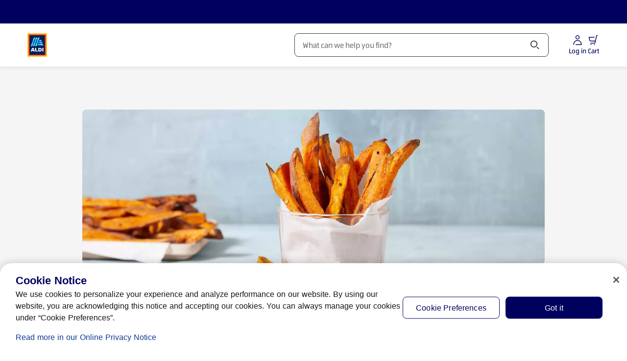

--- FILE ---
content_type: text/html;charset=utf-8
request_url: https://www.aldi.us/recipes/appetizers-side-dishes/side-dishes/sweet-potato-fries
body_size: 95730
content:
<!DOCTYPE html><html  lang="en-US"><head><meta charset="utf-8"><meta name="viewport" content="width=device-width, initial-scale=1"><title> Sweet Potato Fries Recipe  | ALDI US</title><link rel="canonical" href="https://www.aldi.us/recipes/appetizers-side-dishes/side-dishes/sweet-potato-fries" data-hid="canonical"><link rel="alternate" hreflang="en-US" href="https://www.aldi.us/recipes/appetizers-side-dishes/side-dishes/sweet-potato-fries"><link rel="preconnect" href="https://api.aldi.us" crossorigin><link rel="preconnect" href="https://cdn.cookielaw.org" crossorigin><link rel="preconnect" href="https://aldisued.tt.omtrdc.net" crossorigin><link rel="preconnect" href="https://api.aldi.us"><link rel="preconnect" href="https://dm.cms.aldi.cx"><link rel="preconnect" href="https://assets.adobedtm.com"><link rel="preconnect" href="https://cdn.cookielaw.org"><script src="https://assets.adobedtm.com/1a449bc36397/84515f469070/launch-173839910968.min.js" async data-hid="webLaunch"></script><link rel="stylesheet" href="/_nuxt/entry.B2Y2zeqJ.css" crossorigin><link rel="stylesheet" href="/_nuxt/default.CXNssS8n.css" crossorigin><link rel="stylesheet" href="/_nuxt/ToastNotifications.Hwy0FK11.css" crossorigin><link rel="stylesheet" href="/_nuxt/SpendProgressIndicator.C5CxlCey.css" crossorigin><link rel="stylesheet" href="/_nuxt/CartPromotionModal.DAeesfF2.css" crossorigin><link rel="stylesheet" href="/_nuxt/ProductGrid.BdEl2tSH.css" crossorigin><link rel="stylesheet" href="/_nuxt/CmsFooter.DxdVen9S.css" crossorigin><link rel="stylesheet" href="/_nuxt/SkipToContentLink.DkkF0kVz.css" crossorigin><link rel="stylesheet" href="/_nuxt/MayLoseCartItemsAlert.CdDKdtZJ.css" crossorigin><link rel="stylesheet" href="/_nuxt/MerchantAlertWrapper.CrJReony.css" crossorigin><link rel="stylesheet" href="/_nuxt/AldiRadioButton.BejvHgpH.css" crossorigin><link rel="stylesheet" href="/_nuxt/HeaderSearchField.IxPBA0CB.css" crossorigin><link rel="stylesheet" href="/_nuxt/BaseChip.DSGsRy1H.css" crossorigin><link rel="stylesheet" href="/_nuxt/BasePrice.Cyz5i_AO.css" crossorigin><link rel="stylesheet" href="/_nuxt/AddNewShoppingList.BiUrN8Sl.css" crossorigin><link rel="stylesheet" href="/_nuxt/InjectionCartSubtotalExtraInfo.ByHqdEIt.css" crossorigin><link rel="stylesheet" href="/_nuxt/AmendmentAdvertisement.CnEE5UAH.css" crossorigin><link rel="stylesheet" href="/_nuxt/BaseAccordionItem.DAijRzp3.css" crossorigin><link rel="stylesheet" href="/_nuxt/SummaryTotalsTable.BwtEsCoM.css" crossorigin><link rel="stylesheet" href="/_nuxt/CartProductList.DHnpPpo6.css" crossorigin><link rel="stylesheet" href="/_nuxt/CartBasePrice.CsPE2t0L.css" crossorigin><link rel="stylesheet" href="/_nuxt/ProductListingViewer.BKKQ_P61.css" crossorigin><link rel="stylesheet" href="/_nuxt/BasePagination.BV4EzOrn.css" crossorigin><link rel="stylesheet" href="/_nuxt/SpecialBuyDisclaimer.C9owIpyC.css" crossorigin><link rel="stylesheet" href="/_nuxt/BaseSelect.CCdgJ5Cd.css" crossorigin><link rel="stylesheet" href="/_nuxt/CartNote.CoFZhZ1k.css" crossorigin><link rel="stylesheet" href="/_nuxt/InjectionCheckoutBranding.Cf0Sd1LG.css" crossorigin><link rel="stylesheet" href="/_nuxt/Badge.Bid0OTe8.css" crossorigin><link rel="stylesheet" href="/_nuxt/useNavigationItems.fMUk8zoy.css" crossorigin><link rel="stylesheet" href="/_nuxt/FloatingButtons.tSle2bas.css" crossorigin><link rel="stylesheet" href="/_nuxt/MawiLogs.BJ9m93bX.css" crossorigin><link rel="stylesheet" href="/_nuxt/ServiceSelection.DgYlv0Ti.css" crossorigin><link rel="stylesheet" href="/_nuxt/ServiceSelectorSearchDialog.CpsPxYwC.css" crossorigin><link rel="stylesheet" href="/_nuxt/MerchantSearchBox.Bi4ZioXu.css" crossorigin><link rel="stylesheet" href="/_nuxt/useAddressSearch.CP34nhxf.css" crossorigin><link rel="stylesheet" href="/_nuxt/_...CkIAoErL.css" crossorigin><link rel="stylesheet" href="/_nuxt/InformationBanner.D-y0cFmS.css" crossorigin><link rel="stylesheet" href="/_nuxt/BaseBreadcrumbs.CPb423W-.css" crossorigin><link rel="preload" href="/_nuxt/ALDISUEDVF_LatinWeb_02.VhpaPoj1.woff2" as="font" type="font/woff2" crossorigin="anonymous"><link rel="modulepreload" as="script" crossorigin href="/_nuxt/hO16YdYd.js"><link rel="modulepreload" as="script" crossorigin href="/_nuxt/BLJxlGW9.js"><link rel="modulepreload" as="script" crossorigin href="/_nuxt/eG0QiCoW.js"><link rel="modulepreload" as="script" crossorigin href="/_nuxt/DT9UDnyt.js"><link rel="modulepreload" as="script" crossorigin href="/_nuxt/0hLAi-WJ.js"><link rel="modulepreload" as="script" crossorigin href="/_nuxt/BJO7G46a.js"><link rel="modulepreload" as="script" crossorigin href="/_nuxt/Drgj2iwZ.js"><link rel="modulepreload" as="script" crossorigin href="/_nuxt/BlxLmgu-.js"><link rel="modulepreload" as="script" crossorigin href="/_nuxt/Bz1jpuBz.js"><link rel="modulepreload" as="script" crossorigin href="/_nuxt/n-3wdyJ1.js"><link rel="modulepreload" as="script" crossorigin href="/_nuxt/h-W-xGSt.js"><link rel="modulepreload" as="script" crossorigin href="/_nuxt/BBKono8e.js"><link rel="modulepreload" as="script" crossorigin href="/_nuxt/B67JXD53.js"><link rel="modulepreload" as="script" crossorigin href="/_nuxt/DmHBMRtv.js"><link rel="modulepreload" as="script" crossorigin href="/_nuxt/C7NyEpMP.js"><link rel="modulepreload" as="script" crossorigin href="/_nuxt/CFD34jw_.js"><link rel="modulepreload" as="script" crossorigin href="/_nuxt/BysWn3HL.js"><link rel="modulepreload" as="script" crossorigin href="/_nuxt/Bj_vQeNc.js"><link rel="modulepreload" as="script" crossorigin href="/_nuxt/DC5PvEFU.js"><link rel="modulepreload" as="script" crossorigin href="/_nuxt/xLCYI48N.js"><link rel="modulepreload" as="script" crossorigin href="/_nuxt/BfglSCa0.js"><link rel="modulepreload" as="script" crossorigin href="/_nuxt/M5q6D5-F.js"><link rel="modulepreload" as="script" crossorigin href="/_nuxt/HA6obZQl.js"><link rel="modulepreload" as="script" crossorigin href="/_nuxt/BbPa6pYY.js"><link rel="modulepreload" as="script" crossorigin href="/_nuxt/Dt8Fl_8A.js"><link rel="modulepreload" as="script" crossorigin href="/_nuxt/9XByrI53.js"><link rel="modulepreload" as="script" crossorigin href="/_nuxt/D2Oe_Lvw.js"><link rel="modulepreload" as="script" crossorigin href="/_nuxt/DiHzK3av.js"><link rel="modulepreload" as="script" crossorigin href="/_nuxt/D9vNLkeX.js"><link rel="modulepreload" as="script" crossorigin href="/_nuxt/BMyZvA-z.js"><link rel="modulepreload" as="script" crossorigin href="/_nuxt/DxNVkrhq.js"><link rel="modulepreload" as="script" crossorigin href="/_nuxt/Dl8WEur4.js"><link rel="modulepreload" as="script" crossorigin href="/_nuxt/He-TgRdH.js"><link rel="modulepreload" as="script" crossorigin href="/_nuxt/CQITIJ7k.js"><link rel="modulepreload" as="script" crossorigin href="/_nuxt/Dzq0KZSv.js"><link rel="modulepreload" as="script" crossorigin href="/_nuxt/YzKHR0Z1.js"><link rel="modulepreload" as="script" crossorigin href="/_nuxt/CsyW_bbO.js"><link rel="modulepreload" as="script" crossorigin href="/_nuxt/DbPlWbzC.js"><link rel="modulepreload" as="script" crossorigin href="/_nuxt/Cv_Dc_gm.js"><link rel="modulepreload" as="script" crossorigin href="/_nuxt/9VcnlY_a.js"><link rel="modulepreload" as="script" crossorigin href="/_nuxt/CUCs2KMV.js"><link rel="modulepreload" as="script" crossorigin href="/_nuxt/ZZTad8Ll.js"><link rel="modulepreload" as="script" crossorigin href="/_nuxt/CA3KOuCG.js"><link rel="modulepreload" as="script" crossorigin href="/_nuxt/B1W7cvmz.js"><link rel="modulepreload" as="script" crossorigin href="/_nuxt/D0gJUZ1b.js"><link rel="modulepreload" as="script" crossorigin href="/_nuxt/CZ54cR-o.js"><link rel="modulepreload" as="script" crossorigin href="/_nuxt/C_Thp1SL.js"><link rel="modulepreload" as="script" crossorigin href="/_nuxt/CUlPz_Pz.js"><link rel="modulepreload" as="script" crossorigin href="/_nuxt/CisRQKO9.js"><link rel="modulepreload" as="script" crossorigin href="/_nuxt/BgW3UEXo.js"><link rel="modulepreload" as="script" crossorigin href="/_nuxt/B9WLFw8y.js"><link rel="modulepreload" as="script" crossorigin href="/_nuxt/DATKXZfh.js"><link rel="modulepreload" as="script" crossorigin href="/_nuxt/CimMYiFG.js"><link rel="preload" as="fetch" fetchpriority="low" crossorigin="anonymous" href="/_nuxt/builds/meta/3e99d0dc-162c-4b31-9e00-f5314c1d7e21.json"><link rel="dns-prefetch" href="https://publish.prod.amer.cms.aldi.cx"><link rel="prefetch" as="image" type="image/gif" href="/_nuxt/aldi_logo_animation.BFzzbf5F.gif"><link rel="prefetch" as="script" crossorigin href="/_nuxt/B9H6zCwK.js"><link rel="prefetch" as="script" crossorigin href="/_nuxt/BjTerm4W.js"><link rel="prefetch" as="script" crossorigin href="/_nuxt/DOKOUKI0.js"><link rel="prefetch" as="script" crossorigin href="/_nuxt/DxsQoiEF.js"><link rel="prefetch" as="style" crossorigin href="/_nuxt/amendment.CBxS7pjU.css"><link rel="prefetch" as="style" crossorigin href="/_nuxt/StickyContainer.Coyby2Np.css"><link rel="prefetch" as="script" crossorigin href="/_nuxt/C5LLfgEJ.js"><link rel="prefetch" as="script" crossorigin href="/_nuxt/DCnWhsNu.js"><link rel="prefetch" as="script" crossorigin href="/_nuxt/Btgdx1GG.js"><link rel="prefetch" as="script" crossorigin href="/_nuxt/CueLts9v.js"><link rel="prefetch" as="script" crossorigin href="/_nuxt/-HSqfRCv.js"><link rel="prefetch" as="style" crossorigin href="/_nuxt/corporate.DHVB2-N_.css"><link rel="prefetch" as="script" crossorigin href="/_nuxt/BzCuOJJ-.js"><link rel="prefetch" as="script" crossorigin href="/_nuxt/7mxkpRum.js"><link rel="prefetch" as="script" crossorigin href="/_nuxt/CGrHornk.js"><link rel="prefetch" as="script" crossorigin href="/_nuxt/Un8CzeH9.js"><link rel="prefetch" as="style" crossorigin href="/_nuxt/payment-tokenization.N5_JBIWV.css"><link rel="icon" href="/favicon.ico" sizes="32x32"><link rel="icon" href="/favicon.svg" type="image/svg+xml"><link rel="apple-touch-icon" href="/apple-touch-icon.png"><script data-anti-flickering-snippet="" data-hid="antiFlickeringSnippet">;(function (win, doc, style, timeout, consentCookieName, consentGroup, runOnUnknownConsent) {
  const STYLE_ID = 'at-body-style'

  function getParent() {
    return doc.getElementsByTagName('head')[0]
  }

  function addStyle(parent, id, def) {
    if (!parent) {
      return
    }

    const style = doc.createElement('style')
    style.id = id
    style.innerHTML = def
    parent.appendChild(style)
  }

  function removeStyle(parent, id) {
    if (!parent) {
      return
    }
    const style = doc.getElementById(id)
    if (!style) {
      return
    }
    parent.removeChild(style)
  }

  function getTargetConsent() {
    try {
      const consentCookie = document.cookie.split('; ').find(c => c.startsWith(consentCookieName + '='))
      if (!consentCookie) {
        return 'CONSENT_UNKNOWN'
      }
      const decodedCookie = new URLSearchParams(decodeURIComponent(consentCookie))
      const groups = decodedCookie.get('groups').split(',')
      const targetConsentGroup = groups.find(g => g.startsWith(consentGroup + ':'))
      if (!targetConsentGroup) {
        return 'CONSENT_UNKNOWN'
      }
      if (targetConsentGroup === consentGroup + ':1') {
        return 'CONSENT_YES'
      }
      if (targetConsentGroup === consentGroup + ':0') {
        return 'CONSENT_NO'
      }
      return 'CONSENT_UNKNOWN'
    } catch {
      return 'CONSENT_UNKNOWN'
    }
  }

  // run only if consent is given
  const targetConsent = getTargetConsent()
  if (targetConsent === 'CONSENT_NO') {
    return
  }
  if (targetConsent === 'CONSENT_UNKNOWN' && !runOnUnknownConsent) {
    return
  }

  addStyle(getParent(), STYLE_ID, style)
  setTimeout(function () {
    removeStyle(getParent(), STYLE_ID)
  }, timeout)
})(window, document, '#overlayboxteaser {opacity: 0 !important}', 3000, 'OptanonConsent', 'C4', false)
</script><meta name="description" content="Bake or fry up this Sweet Potato Fries recipe from the ALDI Test Kitchen. Tasty side dish. Order ingredients online for pickup or delivery at ALDI"><meta property="og:title" content="Sweet Potato Fries Recipe"><meta property="og:description" content="Bake or fry up this Sweet Potato Fries recipe from the ALDI Test Kitchen. Tasty side dish. Order ingredients online for pickup or delivery at ALDI"><meta property="og:type" content="website"><meta property="og:url" content="https://www.aldi.us/recipes/appetizers-side-dishes/side-dishes/sweet-potato-fries"><meta property="og:site_name" content="ALDI USA"><meta property="og:image" content="https://dm.cms.aldi.cx/is/image/prod1amer/aldi-logo-1500?crop=0,188,1500,750&wid=1200&fmt=png-alpha"><meta property="twitter:card" content="summary"><meta property="twitter:site" content="@AldiUSA"><meta property="twitter:title" content="Sweet Potato Fries Recipe"><meta property="twitter:description" content="Bake or fry up this Sweet Potato Fries recipe from the ALDI Test Kitchen. Tasty side dish. Order ingredients online for pickup or delivery at ALDI"><meta name="twitter:image" content="https://dm.cms.aldi.cx/is/image/prod1amer/aldi-logo-1500?crop=0,188,1500,750&wid=1200&fmt=png-alpha"><meta name="robots" content="index, follow, max-image-preview:large"><script type="application/ld+json">{"@context":"https://schema.org","@type":"BreadcrumbList","itemListElement":[{"@type":"ListItem","position":1,"name":"Home","item":"https://www.aldi.us/"},{"@type":"ListItem","position":2,"name":"Recipes","item":"https://www.aldi.us/recipes"},{"@type":"ListItem","position":3,"name":"Appetizers & Side Dish Recipes","item":"https://www.aldi.us/recipes/appetizers-side-dishes"},{"@type":"ListItem","position":4,"name":"Side Dishes","item":"https://www.aldi.us/recipes/appetizers-side-dishes/side-dishes"},{"@type":"ListItem","position":5,"name":"Sweet Potato Fries Recipe","item":"https://www.aldi.us/recipes/appetizers-side-dishes/side-dishes/sweet-potato-fries"}]}</script><script type="application/ld+json">{"@context":"http://schema.org/","@type":"Recipe","name":"Sweet Potato Fries","image":["https://dm.cms.aldi.cx/is/image/prod1amer/sweet-potato-fries-mh%3A3-1?wid=1440&hei=480&fit=stretch"],"recipeCategory":"Lunch & Dinner","recipeCuisine":"American","prepTime":"PT15M","cookTime":"PT17M","totalTime":"PT32M","recipeYield":"4","keywords":"quick, easy, veggie, vegetarian, snacks","author":{"@type":"Organization","name":"ALDI Test Kitchen"},"nutrition":{"@type":"NutritionInformation"},"recipeIngredient":["4 sweet potatoes, cut into ¼-inch sticks","2 tablespoons Carlini Pure Olive Oil","1 tablespoon ALDI Corn Starch","1 tablespoon Stonemill Garlic Powder","1 tablespoon Stonemill Onion Powder","¼ teaspoon Stonemill Crushed Red Pepper","½ teaspoon Stonemill Iodized Salt","¼ teaspoon Stonemill Ground Black Pepper"],"recipeInstructions":[{"@type":"HowToStep","text":"Preheat oven to 500°."},{"@type":"HowToStep","text":"Place sweet potatoes in medium bowl. Add oil, toss until potatoes are evenly coated. Add corn starch, toss until completely coated."},{"@type":"HowToStep","text":"In a small bowl, combine spices. Sprinkle over potatoes, toss to ensure even coating."},{"@type":"HowToStep","text":"On a baking sheet, spread potatoes in a single layer. Bake for 10 minutes. After 10 minutes, flip fries and bake for an additional 7 minutes or until crisp."}]}</script><script type="module" src="/_nuxt/hO16YdYd.js" crossorigin></script></head><body  class="country-us"><!--teleport start anchor--><div class="toast-overflow" data-test="toast-overflow" role="region"><!--[--><!--]--></div><!--teleport anchor--><!--teleport start anchor--><div class="overlay" style="display:none;" blurred-background-light data-v-4ccb7b25><div class="overlay__content" data-v-4ccb7b25><!--[--><div class="base-modal"><div class="base-modal__outer-wrapper" style="display:none;"><div class="base-modal__wrapper" role="dialog" aria-modal="true" aria-label="Before you edit your order" aria-description tabindex="-1" data-test="base-modal__wrapper"><div class="base-modal__header"><!----><div class="base-modal__header__title"><h2 class="base-modal__headline">Before you edit your order</h2><!----></div><!----></div><div class="base-modal__body base-modal__body--closeable base-modal__body--margin-footer" tabindex="-1" data-test="base-modal__body"><div data-test="aria-announcement" class="sr-only" aria-live="polite" role="status"></div><!--[--><!--]--></div><div class="base-modal__footer"><!--[--><div class="button-list button-list--center button-list--full-width button-list--reverse-order-above-mobile" data-test="button-list"><!--[--><button class="base-button base-button--primary-light-background base-button--nowrap" aria-disabled="false" type="button" data-test="amendment-hint-merge"><!----><!--[-->Add (0) Items and edit order<!--]--></button><button class="base-button base-button--secondary-light-background base-button--nowrap" aria-disabled="false" type="button" data-test="amendment-hint-cancel"><!----><!--[-->Cancel<!--]--></button><!--]--></div><!--]--></div></div></div></div><!--]--></div></div><!--teleport anchor--><div id="__nuxt"><div class="default-layout" style="margin-bottom:0;"><!--teleport start--><!--teleport end--><div class="spend-progress-indicator"><!----></div><header class="base-header" style=""><div class="base-feature-bar"><a id="skip-to-content-link" href="#main" class="base-feature-bar__skip-link" tabindex="0">Skip to Content</a><section class="container-layout" style=""><div class="component-layout--wide component-layout"><!--[--><div class="base-feature-bar__prenav"><span></span><!----></div><!--]--></div></section><span></span></div><div id="header" class="base-page-header base-page-header--ssr"><section class="container-layout" style=""><div class="component-layout--wide component-layout"><!--[--><div class="base-page-header__head"><div class="base-page-header__head-left"><a href="/" class="base-link header-logo base-page-header__logo-aldi" aria-label="ALDI Homepage" data-track-type="internal" draggable="false" data-test="base-page-header-logo-aldi"><!--[--><img class="base-image logo-aldi" src="https://dm.cms.aldi.cx/is/content/prod1amer/aldius-logo" alt onerror="this.setAttribute(&#39;data-error&#39;, 1)" data-test="logo-aldi"><!--]--></a></div><div class="base-page-header__head-nav"><nav id="navigation" aria-label="Navigation" class="base-navigation-wrapper base-page-header__main-navigation"><div class="base-navigation"><div class="base-navigation__body"><ul class="base-navigation__list"><!--[--><li class="base-navigation__item"><button aria-haspopup="true" aria-expanded="false" class="base-navigation__link">Products <span class="base-icon base-navigation__submenu-indicator" style=""><!--[--><svg aria-hidden="true" xmlns="http://www.w3.org/2000/svg" width="24" height="24" viewBox="0 0 24 24" fill="none"><path fill="currentColor" d="M18.379 9.06a1.5 1.5 0 0 1 2.121 0l-1.824 1.824a.616.616 0 0 1-.02.022L12.53 17.03a.75.75 0 0 1-1.06 0l-6.125-6.125a.775.775 0 0 1-.021-.022L3.5 9.06a1.5 1.5 0 0 1 2.121 0L12 15.44l6.379-6.38Z"></path></svg><!--]--></span></button></li><li class="base-navigation__item"><button aria-haspopup="true" aria-expanded="false" class="base-navigation__link">Weekly Specials <span class="base-icon base-navigation__submenu-indicator" style=""><!--[--><svg aria-hidden="true" xmlns="http://www.w3.org/2000/svg" width="24" height="24" viewBox="0 0 24 24" fill="none"><path fill="currentColor" d="M18.379 9.06a1.5 1.5 0 0 1 2.121 0l-1.824 1.824a.616.616 0 0 1-.02.022L12.53 17.03a.75.75 0 0 1-1.06 0l-6.125-6.125a.775.775 0 0 1-.021-.022L3.5 9.06a1.5 1.5 0 0 1 2.121 0L12 15.44l6.379-6.38Z"></path></svg><!--]--></span></button></li><li class="base-navigation__item"><button aria-haspopup="true" aria-expanded="false" class="base-navigation__link">Featured <span class="base-icon base-navigation__submenu-indicator" style=""><!--[--><svg aria-hidden="true" xmlns="http://www.w3.org/2000/svg" width="24" height="24" viewBox="0 0 24 24" fill="none"><path fill="currentColor" d="M18.379 9.06a1.5 1.5 0 0 1 2.121 0l-1.824 1.824a.616.616 0 0 1-.02.022L12.53 17.03a.75.75 0 0 1-1.06 0l-6.125-6.125a.775.775 0 0 1-.021-.022L3.5 9.06a1.5 1.5 0 0 1 2.121 0L12 15.44l6.379-6.38Z"></path></svg><!--]--></span></button></li><li class="base-navigation__item"><button aria-haspopup="true" aria-expanded="false" class="active base-navigation__link">Recipes <span class="base-icon base-navigation__submenu-indicator" style=""><!--[--><svg aria-hidden="true" xmlns="http://www.w3.org/2000/svg" width="24" height="24" viewBox="0 0 24 24" fill="none"><path fill="currentColor" d="M18.379 9.06a1.5 1.5 0 0 1 2.121 0l-1.824 1.824a.616.616 0 0 1-.02.022L12.53 17.03a.75.75 0 0 1-1.06 0l-6.125-6.125a.775.775 0 0 1-.021-.022L3.5 9.06a1.5 1.5 0 0 1 2.121 0L12 15.44l6.379-6.38Z"></path></svg><!--]--></span></button></li><!--]--></ul></div></div><!----></nav></div><div class="base-page-header__head-search"><div class="header-search-field"><div class="header-search-field__input-wrapper"><!----><div class="base-input header-search-field__input" data-mn="product-search-input"><label for="search-bar-input" class="sr-only"><span class="base-input__label--clickable base-input__label"><span>Search</span><!----><!----></span></label><span class="base-input__wrapper"><!----><input id="search-bar-input" rows="1" name="search-bar-input" autocomplete="off" autocorrect="on" spellcheck="true" class="base-input__element has-icon-before-end" type="text" value placeholder="What can we help you find?" role><span class="header-search-field__delete-icon-container base-input__icon base-input__icon-before-end"><!--[--><button style="display:none;" id="search-bar-input-clear" disabled aria-label="Clear Search" class="header-search-field__delete-icon"><span class="base-icon color--secondary-blue-100" style="" data-test="base-icon_close"><!--[--><svg aria-hidden="true" xmlns="http://www.w3.org/2000/svg" width="24" height="24" fill="none" viewBox="0 0 24 24"><path fill="currentColor" d="M5.495 4.435a1.5 1.5 0 0 0 0 2.12l3.942 3.943a.75.75 0 1 0 1.061-1.06L6.556 5.494l-.008-.007-1.053-1.053ZM12 13.06l-5.22 5.22-.011.011-1.274 1.274a1.5 1.5 0 0 1 0-2.122L16.381 6.558l-.002-.002 2.122-2.121a1.5 1.5 0 0 1 0 2.12l-.322.323a.736.736 0 0 1-.041.044L13.06 12l5.13 5.128.04.044.27.271a1.5 1.5 0 0 1 0 2.122l-2.12-2.122.001-.001L12 13.06Z"></path></svg><!--]--></span></button><!--]--></span><button class="header-search-field__search-icon base-input__icon base-input__icon-end" type="button"><!--[--><span class="sr-only">Search</span><span class="base-icon color--black header-search-field__search-icon" style="" data-test="base-icon_magnifier"><!--[--><svg aria-hidden="true" xmlns="http://www.w3.org/2000/svg" width="24" height="24" fill="none" viewBox="0 0 24 24"><path fill="currentColor" fill-rule="evenodd" d="M10 3a7 7 0 1 0 0 14 7 7 0 0 0 0-14ZM6.11 6.11a5.5 5.5 0 1 1 7.78 7.78 5.5 5.5 0 0 1-7.78-7.78Z" clip-rule="evenodd"></path><path fill="currentColor" d="M16.595 17.656 15.5 16.56a1.5 1.5 0 0 1 2.121 0l1.909 1.909.006.006 1.15 1.149a1.5 1.5 0 0 1-2.122 0l-1.961-1.961a.566.566 0 0 1-.008-.008Z"></path></svg><!--]--></span><!--]--></button></span><!----></div></div><div class="search-flyout__wrapper" style="display:none;"><div class="search-flyout"><section class="search-content" aria-labelledby="search-content-heading"><div style="display:none;" class="search-content__content"><div class="loading-indicator search-content__spinner-logo"><img class="loading-indicator__image" src="/_nuxt/aldi_logo_animation.BFzzbf5F.gif" alt="Loading..."></div></div><p id="search-content-heading" class="sr-only">Search Results</p><!----><section class="search-content__content"><span></span></section><!----><!----></section></div></div></div></div><div class="base-page-header__head-right"><!----><!----><div class="account-menu-button" data-test="account-menu-button"><button class="base-button base-button--text-button base-button--nowrap account-menu-button__button" aria-disabled="false" aria-label="Log in to start shopping" type="button" data-mn="account-login-icon" data-track-type="internal" suppress-external-style tabindex="0"><!----><!--[--><div class="account-menu-button__icon-content"><span class="base-icon" style=""><!--[--><svg aria-hidden="true" xmlns="http://www.w3.org/2000/svg" width="24" height="24" fill="none" viewBox="0 0 24 24"><path fill="currentColor" fill-rule="evenodd" d="M7.75 6.25a4.25 4.25 0 1 1 8.5 0 4.25 4.25 0 0 1-8.5 0ZM12 3.5A2.75 2.75 0 1 0 12 9a2.75 2.75 0 0 0 0-5.5Z" clip-rule="evenodd"></path><path fill="currentColor" d="M12 13.5c-3.726 0-6.59 2.833-6.96 6.25a6.96 6.96 0 0 0-.04.75v.125c0 .69-.56 1.25-1.25 1.25H3.5V20.5c0-.307.017-.61.05-.911C3.996 15.45 7.466 12 12 12c4.855 0 8.5 3.871 8.5 8.5v.75a.75.75 0 0 1-.75.75H8a1.5 1.5 0 0 1 1.328-1.49v-.01H19c0-3.826-2.998-7-7-7Z"></path></svg><!--]--></span><span class="account-menu-button__icon-label">Log in</span></div><!--]--></button><!----><!----></div><div class="mini-cart-badge"><button class="base-button base-button--text-button base-button--nowrap mini-cart-badge__button" aria-disabled="false" type="button" data-mn="mini-cart-badge"><!----><!--[--><div class="mini-cart-badge__icon-badge-wrapper" data-mn="cart-icon" aria-label="Products in Cart: 0" role="button"><div><span class="base-icon color--secondary-blue-100 mini-cart-badge__icon" style=""><!--[--><svg aria-hidden="true" xmlns="http://www.w3.org/2000/svg" width="24" height="24" fill="none" viewBox="0 0 24 24"><path fill="currentColor" d="M18.269 2.585A.75.75 0 0 1 19 2h1.5a.75.75 0 0 1 0 1.5H19.6l-3.192 14.136A1.75 1.75 0 0 1 14.701 19h-8.7a1.5 1.5 0 0 1 1.5-1.5h7.2a.25.25 0 0 0 .244-.195l.633-2.805h-8.74a2.75 2.75 0 0 1-2.679-2.125L2.77 6.42a.75.75 0 0 1 .73-.92H15A1.5 1.5 0 0 1 13.5 7H4.447l1.174 5.034A1.25 1.25 0 0 0 6.838 13h9.08l2.35-10.415ZM15.5 21a1 1 0 1 1-2 0 1 1 0 0 1 2 0ZM7.5 22a1 1 0 1 0 0-2 1 1 0 0 0 0 2Z"></path></svg><!--]--></span></div><!----></div><span class="mini-cart-badge__icon-label" aria-hidden="true">Cart</span><!--]--></button><div style="display:none;" class="base-tooltip base-tooltip__shift-none base-tooltip__arrow-right mini-cart-badge__tooltip" role="tooltip"><div class="base-tooltip__content"><!----><div class="base-tooltip__text"><h4 class="base-tooltip__title"><!--[--><!--]--></h4><p><!--[--><div class="amendment-hint amendment-hint__tooltip"><div class="amendment-hint__content"><div><span class="base-icon color--secondary-blue-100 base-icon--medium" style=""><!--[--><svg aria-hidden="true" xmlns="http://www.w3.org/2000/svg" width="49" height="48" viewBox="0 0 49 48" fill="none"><path d="M29.0117 2.11719C30.9445 2.11728 32.5115 3.68446 32.5117 5.61719V11.1172H38.5117C38.9094 11.1173 39.291 11.2755 39.5723 11.5566C39.8535 11.8378 40.0116 12.2195 40.0117 12.6172V22.8232C38.3549 22.8232 37.0117 21.4801 37.0117 19.8232V14.1172H32.5117V16.6172C32.5117 17.4456 31.8401 18.1171 31.0117 18.1172C30.1833 18.1172 29.5117 17.4456 29.5117 16.6172V14.1172H20.3809V16.6172C20.3809 17.4456 19.7093 18.1172 18.8809 18.1172C18.0525 18.1171 17.3809 17.4455 17.3809 16.6172V14.1172H13.0117V39.1172H26.8789C28.5356 39.1172 29.8787 40.4605 29.8789 42.1172H11.5117C10.6833 42.1172 10.0117 41.4456 10.0117 40.6172V12.6172C10.012 11.789 10.6834 11.1172 11.5117 11.1172H17.3809V5.61719C17.3811 3.68447 18.9481 2.1173 20.8809 2.11719H29.0117ZM36.5703 25.4121C37.3987 25.4121 38.0703 26.0837 38.0703 26.9121V31.4121H42.5703C43.3987 31.4121 44.0703 32.0837 44.0703 32.9121C44.0701 33.7404 43.3986 34.4121 42.5703 34.4121H38.0703V38.9121C38.0701 39.7404 37.3986 40.4121 36.5703 40.4121C35.742 40.4121 35.0705 39.7404 35.0703 38.9121V34.4121H30.5703C29.742 34.4121 29.0705 33.7404 29.0703 32.9121C29.0703 32.0837 29.7419 31.4121 30.5703 31.4121H35.0703V26.9121C35.0703 26.0837 35.7419 25.4121 36.5703 25.4121ZM20.8809 5.11719C20.605 5.1173 20.3811 5.34132 20.3809 5.61719V11.1172H29.5117V5.61719C29.5115 5.34131 29.2876 5.11728 29.0117 5.11719H20.8809Z" fill="#00005F"></path></svg><!--]--></span></div><div class="amendment-hint__text"><!----><div class="base-rich-text">Add items from your cart to your <b></b> order to save on  fees.</div></div><button class="base-button base-button--text-button base-button--focus-inset base-button--nowrap amendment-hint__close-button" aria-disabled="false" aria-label="Hide Edit Order Hint" type="button"><!----><!--[--><span class="base-icon color--primary-blue-130" style="" data-test="base-icon_close"><!--[--><svg aria-hidden="true" xmlns="http://www.w3.org/2000/svg" width="24" height="24" fill="none" viewBox="0 0 24 24"><path fill="currentColor" d="M5.495 4.435a1.5 1.5 0 0 0 0 2.12l3.942 3.943a.75.75 0 1 0 1.061-1.06L6.556 5.494l-.008-.007-1.053-1.053ZM12 13.06l-5.22 5.22-.011.011-1.274 1.274a1.5 1.5 0 0 1 0-2.122L16.381 6.558l-.002-.002 2.122-2.121a1.5 1.5 0 0 1 0 2.12l-.322.323a.736.736 0 0 1-.041.044L13.06 12l5.13 5.128.04.044.27.271a1.5 1.5 0 0 1 0 2.122l-2.12-2.122.001-.001L12 13.06Z"></path></svg><!--]--></span><!--]--></button></div><button class="base-button base-button--secondary-light-background base-button--full-width base-button--nowrap amendment-hint__amend-button" aria-disabled="false" type="button"><!----><!--[-->Add (0) items to your order<!--]--></button><!--teleport start--><!--teleport end--></div><!--]--></p></div><!----></div></div><!--[--><div class="overlay miniCart-modal miniCart-modal--no-items" style="display:none;" data-test="miniCart-modal" data-v-4ccb7b25><div class="overlay__content" data-v-4ccb7b25><!--[--><div class="base-modal base-modal--action base-modal--placement-right"><div class="base-modal__outer-wrapper base-modal__outer-wrapper--action base-modal__outer-wrapper--placement-right" style="display:none;"><div class="base-modal__wrapper base-modal__wrapper--action" role="dialog" aria-modal="true" aria-label="Your Cart has 0 products" aria-description tabindex="-1" data-test="base-modal__wrapper"><div class="base-modal__header"><!----><div class="base-modal__header__title"><h2 class="base-modal__headline">Your Cart (0 products)</h2><button class="base-button base-button--tertiary-light-background base-button--round base-button--nowrap base-modal__close-button" aria-disabled="false" aria-label="Close" type="button"><!----><!--[--><span class="base-icon color--primary-blue-100" style="" data-test="base-icon_close"><!--[--><svg aria-hidden="true" xmlns="http://www.w3.org/2000/svg" width="24" height="24" fill="none" viewBox="0 0 24 24"><path fill="currentColor" d="M5.495 4.435a1.5 1.5 0 0 0 0 2.12l3.942 3.943a.75.75 0 1 0 1.061-1.06L6.556 5.494l-.008-.007-1.053-1.053ZM12 13.06l-5.22 5.22-.011.011-1.274 1.274a1.5 1.5 0 0 1 0-2.122L16.381 6.558l-.002-.002 2.122-2.121a1.5 1.5 0 0 1 0 2.12l-.322.323a.736.736 0 0 1-.041.044L13.06 12l5.13 5.128.04.044.27.271a1.5 1.5 0 0 1 0 2.122l-2.12-2.122.001-.001L12 13.06Z"></path></svg><!--]--></span><!--]--></button></div><!----></div><div class="base-modal__body base-modal__body--closeable base-modal__body--placement-right base-modal__body--margin-footer" tabindex="-1" data-test="base-modal__body"><div data-test="aria-announcement" class="sr-only" aria-live="polite" role="status"></div><!--[--><div class="empty-state-mini-cart miniCart-modal__empty-cart-content"><div class="empty-state-mini-cart__content"><p class="empty-state-mini-cart__headline">Your cart is empty.</p><span class="empty-state-mini-cart__text">But full of possibilities</span></div><!----></div><div class="cms-container miniCart-modal__cms-content"><!--[--><!----><div style="" cms-key="targetcomponentplace_785846415" data-aem-key="targetcomponentplace_785846415"><!--[--><!--[--><!--[--><!--[--><div data-target-product-rec="Target_US_target-bridg_Prod_Cart_Mbox" data-target-product-rec-result uid=""><div class="product-teaser-list-skeleton" aria-label="Loading product recommendations"><div class="product-teaser-list-skeleton__header" aria-hidden="true"></div><div class="product-teaser-list-skeleton__body" aria-hidden="true"><!--[--><div class="product-tile-skeleton"><div class="product-tile-skeleton__picture"></div><div class="product-tile-skeleton__title"></div><div class="product-tile-skeleton__title product-tile-skeleton__title-2"></div><div class="product-tile-skeleton__spacer"></div><div class="product-tile-skeleton__add-to-cart"></div></div><div class="product-tile-skeleton"><div class="product-tile-skeleton__picture"></div><div class="product-tile-skeleton__title"></div><div class="product-tile-skeleton__title product-tile-skeleton__title-2"></div><div class="product-tile-skeleton__spacer"></div><div class="product-tile-skeleton__add-to-cart"></div></div><div class="product-tile-skeleton"><div class="product-tile-skeleton__picture"></div><div class="product-tile-skeleton__title"></div><div class="product-tile-skeleton__title product-tile-skeleton__title-2"></div><div class="product-tile-skeleton__spacer"></div><div class="product-tile-skeleton__add-to-cart"></div></div><div class="product-tile-skeleton"><div class="product-tile-skeleton__picture"></div><div class="product-tile-skeleton__title"></div><div class="product-tile-skeleton__title product-tile-skeleton__title-2"></div><div class="product-tile-skeleton__spacer"></div><div class="product-tile-skeleton__add-to-cart"></div></div><div class="product-tile-skeleton"><div class="product-tile-skeleton__picture"></div><div class="product-tile-skeleton__title"></div><div class="product-tile-skeleton__title product-tile-skeleton__title-2"></div><div class="product-tile-skeleton__spacer"></div><div class="product-tile-skeleton__add-to-cart"></div></div><div class="product-tile-skeleton"><div class="product-tile-skeleton__picture"></div><div class="product-tile-skeleton__title"></div><div class="product-tile-skeleton__title product-tile-skeleton__title-2"></div><div class="product-tile-skeleton__spacer"></div><div class="product-tile-skeleton__add-to-cart"></div></div><!--]--></div></div></div><!--]--><!--]--><!--]--><!--]--></div><div style="" cms-key="targetcomponentplace_474486415" data-aem-key="targetcomponentplace_474486415"><!--[--><!--[--><!--[--><!--[--><div data-target-product-rec="Target_US_CC_Recs_Prod_Cart_RecentlyViewed" data-target-product-rec-result uid=""><div class="product-teaser-list-skeleton" aria-label="Loading product recommendations"><div class="product-teaser-list-skeleton__header" aria-hidden="true"></div><div class="product-teaser-list-skeleton__body" aria-hidden="true"><!--[--><div class="product-tile-skeleton"><div class="product-tile-skeleton__picture"></div><div class="product-tile-skeleton__title"></div><div class="product-tile-skeleton__title product-tile-skeleton__title-2"></div><div class="product-tile-skeleton__spacer"></div><div class="product-tile-skeleton__add-to-cart"></div></div><div class="product-tile-skeleton"><div class="product-tile-skeleton__picture"></div><div class="product-tile-skeleton__title"></div><div class="product-tile-skeleton__title product-tile-skeleton__title-2"></div><div class="product-tile-skeleton__spacer"></div><div class="product-tile-skeleton__add-to-cart"></div></div><div class="product-tile-skeleton"><div class="product-tile-skeleton__picture"></div><div class="product-tile-skeleton__title"></div><div class="product-tile-skeleton__title product-tile-skeleton__title-2"></div><div class="product-tile-skeleton__spacer"></div><div class="product-tile-skeleton__add-to-cart"></div></div><div class="product-tile-skeleton"><div class="product-tile-skeleton__picture"></div><div class="product-tile-skeleton__title"></div><div class="product-tile-skeleton__title product-tile-skeleton__title-2"></div><div class="product-tile-skeleton__spacer"></div><div class="product-tile-skeleton__add-to-cart"></div></div><div class="product-tile-skeleton"><div class="product-tile-skeleton__picture"></div><div class="product-tile-skeleton__title"></div><div class="product-tile-skeleton__title product-tile-skeleton__title-2"></div><div class="product-tile-skeleton__spacer"></div><div class="product-tile-skeleton__add-to-cart"></div></div><div class="product-tile-skeleton"><div class="product-tile-skeleton__picture"></div><div class="product-tile-skeleton__title"></div><div class="product-tile-skeleton__title product-tile-skeleton__title-2"></div><div class="product-tile-skeleton__spacer"></div><div class="product-tile-skeleton__add-to-cart"></div></div><!--]--></div></div></div><!--]--><!--]--><!--]--><!--]--></div><div style="" cms-key="targetcomponentplace" data-aem-key="targetcomponentplace"><!--[--><!--[--><!--[--><!--[--><div data-target-product-rec="AdobeTarget_XTActivity_BoughtBought_FullCart" data-target-product-rec-result uid=""><div class="product-teaser-list-skeleton" aria-label="Loading product recommendations"><div class="product-teaser-list-skeleton__header" aria-hidden="true"></div><div class="product-teaser-list-skeleton__body" aria-hidden="true"><!--[--><div class="product-tile-skeleton"><div class="product-tile-skeleton__picture"></div><div class="product-tile-skeleton__title"></div><div class="product-tile-skeleton__title product-tile-skeleton__title-2"></div><div class="product-tile-skeleton__spacer"></div><div class="product-tile-skeleton__add-to-cart"></div></div><div class="product-tile-skeleton"><div class="product-tile-skeleton__picture"></div><div class="product-tile-skeleton__title"></div><div class="product-tile-skeleton__title product-tile-skeleton__title-2"></div><div class="product-tile-skeleton__spacer"></div><div class="product-tile-skeleton__add-to-cart"></div></div><div class="product-tile-skeleton"><div class="product-tile-skeleton__picture"></div><div class="product-tile-skeleton__title"></div><div class="product-tile-skeleton__title product-tile-skeleton__title-2"></div><div class="product-tile-skeleton__spacer"></div><div class="product-tile-skeleton__add-to-cart"></div></div><div class="product-tile-skeleton"><div class="product-tile-skeleton__picture"></div><div class="product-tile-skeleton__title"></div><div class="product-tile-skeleton__title product-tile-skeleton__title-2"></div><div class="product-tile-skeleton__spacer"></div><div class="product-tile-skeleton__add-to-cart"></div></div><div class="product-tile-skeleton"><div class="product-tile-skeleton__picture"></div><div class="product-tile-skeleton__title"></div><div class="product-tile-skeleton__title product-tile-skeleton__title-2"></div><div class="product-tile-skeleton__spacer"></div><div class="product-tile-skeleton__add-to-cart"></div></div><div class="product-tile-skeleton"><div class="product-tile-skeleton__picture"></div><div class="product-tile-skeleton__title"></div><div class="product-tile-skeleton__title product-tile-skeleton__title-2"></div><div class="product-tile-skeleton__spacer"></div><div class="product-tile-skeleton__add-to-cart"></div></div><!--]--></div></div></div><!--]--><!--]--><!--]--><!--]--></div><!--]--></div><!--]--></div><div class="base-modal__footer"><!--[--><div class="empty-state-mini-cart miniCart-modal__empty-cart-buttons"><!----><div class="empty-state-mini-cart__buttons"><button class="base-button base-button--primary-light-background base-button--nowrap" aria-disabled="false" type="button" data-test="products-button"><!----><!--[-->Let&#39;s go shopping<!--]--></button><button class="base-button base-button--secondary-light-background base-button--nowrap" aria-disabled="false" type="button" data-test="buy-again-button"><!----><!--[-->Buy Again<!--]--></button></div></div><!--]--></div></div></div></div><!--]--></div></div><div style="display:none;" class="base-modal__simple-overlay-fallback cart-promotion-modal" data-test="cart-promotion-modal"><div class="base-modal base-modal--action base-modal--placement-right"><div class="base-modal__outer-wrapper base-modal__outer-wrapper--action base-modal__outer-wrapper--placement-right" style="display:none;"><div class="base-modal__wrapper base-modal__wrapper--action" role="dialog" aria-modal="true" aria-label="Restock your favorites!" aria-description tabindex="-1" data-test="base-modal__wrapper"><div class="base-modal__header"><!--[--><button class="base-button base-button--text-button base-button--nowrap" aria-disabled="false" type="button"><!----><!--[--><span class="base-icon color--secondary-blue-100" style=""><!--[--><svg aria-hidden="true" xmlns="http://www.w3.org/2000/svg" width="24" height="24" viewBox="0 0 24 24"><path fill="currentColor" d="M11.6895 18.3787c.5857.5858.5857 1.5355 0 2.1213-1.7819-1.7818-3.5635-3.5629-5.3453-5.3447a.75.75 0 0 1 1.0607-1.0606l4.2846 4.284ZM4.2495 12.75a.75.75 0 0 1-.512-1.298C6.388 8.8012 9.0388 6.1507 11.6895 3.5c.5857.5858.5857 1.5355 0 2.1213L6.0605 11.25h13.6896a.75.75 0 0 1 0 1.5H4.2495Z"></path></svg><!--]--></span><!--]--></button><!--]--><div class="base-modal__header__title"><h2 class="base-modal__headline">Restock your favorites!</h2><!----></div><!----></div><div class="base-modal__body base-modal__body--closeable base-modal__body--placement-right base-modal__body--margin-footer" tabindex="-1" data-test="base-modal__body"><div data-test="aria-announcement" class="sr-only" aria-live="polite" role="status"></div><!--[--><div class="cart-promotion-modal__content-wrapper"><div class="product-grid product-grid--cart-promotion"><!--[--><!--]--></div><!----><!----></div><!--]--></div><div class="base-modal__footer"><!--[--><div class="mini-cart-footer mini-cart-footer--is-cart-promotion"><div class="mini-cart-footer__total--is-cart-promotion mini-cart-footer__total"><span>Subtotal</span><span class="mini-cart-footer__price"></span><span class="mini-cart-footer__note">‎ Excl. fees/taxes</span></div><!----><div class="mini-cart-footer__proceed-to-checkout-wrapper--is-cart-promotion mini-cart-footer__proceed-to-checkout-wrapper"><button class="base-button base-button--primary-light-background base-button--full-width base-button--nowrap" aria-disabled="false" type="button" data-mn="proceed-to-checkout"><!----><!--[-->Continue to Checkout<!--]--></button><!----></div><!----></div><!--]--></div></div></div></div></div><!--]--></div><!--[--><button class="burger-menu-button base-page-header__burger-menu-button"><span class="base-icon" style=""><!--[--><svg aria-hidden="true" width="24" height="24" viewBox="0 0 24 24" fill="none" xmlns="http://www.w3.org/2000/svg"><path d="M20 6.25a1.5 1.5 0 0 0 1.5-1.5H4a1.5 1.5 0 0 0-1.5 1.5H11l8.5.001h.25L20 6.25zM20 12.75a1.5 1.5 0 0 0 1.5-1.5H4a1.5 1.5 0 0 0-1.5 1.5H11a240878.67 240878.67 0 0 0 9 0zM21.5 17.75a1.5 1.5 0 0 1-1.5 1.5H2.5a1.5 1.5 0 0 1 1.5-1.5h17.5z" fill="currentColor"></path></svg><!--]--></span><span>Menu</span></button><!----><!--]--></div></div><!--]--></div></section></div><ul style="display:none;" class="base-navigation-tree base-navigation-tree--root"><!--[--><li class="base-navigation-tree__item"><a href="/products" class="base-navigation-tree__link">Products</a><ul style="" class="base-navigation-tree base-navigation-tree__children"><!--[--><li class="base-navigation-tree__item"><a href="/products/fresh-produce/k/13" class="base-navigation-tree__link">Fresh Produce</a><ul style="" class="base-navigation-tree base-navigation-tree__children"><!--[--><li class="base-navigation-tree__item"><a href="/products/fresh-produce/fresh-fruit/k/89" class="base-navigation-tree__link">Fresh Fruit</a><!----></li><li class="base-navigation-tree__item"><a href="/products/fresh-produce/fresh-vegetables/k/90" class="base-navigation-tree__link">Fresh Vegetables </a><!----></li><li class="base-navigation-tree__item"><a href="/products/fresh-produce/salad-kits/k/167" class="base-navigation-tree__link">Salad Kits</a><!----></li><li class="base-navigation-tree__item"><a href="/products/fresh-produce/flowers-and-plants/k/161" class="base-navigation-tree__link">Flowers and Plants</a><!----></li><!--]--></ul></li><li class="base-navigation-tree__item"><a href="/products/healthy-living/k/208" class="base-navigation-tree__link">Healthy Living</a><ul style="" class="base-navigation-tree base-navigation-tree__children"><!--[--><li class="base-navigation-tree__item"><a href="/products/healthy-living/healthy-food-snacks/k/209" class="base-navigation-tree__link">Healthy Food &amp; Snacks</a><!----></li><li class="base-navigation-tree__item"><a href="/products/healthy-living/health-fitness/k/211" class="base-navigation-tree__link">Health &amp; Fitness</a><!----></li><li class="base-navigation-tree__item"><a href="/products/healthy-living/healthy-meal-prep-appliances/k/210" class="base-navigation-tree__link">Healthy Meal Prep &amp; Appliances</a><!----></li><li class="base-navigation-tree__item"><a href="/products/healthy-living/high-protein-snacks/k/291" class="base-navigation-tree__link">High Protein Snacks</a><!----></li><!--]--></ul></li><li class="base-navigation-tree__item"><a href="/products/fresh-meat-seafood/k/12" class="base-navigation-tree__link">Fresh Meat &amp; Seafood</a><ul style="" class="base-navigation-tree base-navigation-tree__children"><!--[--><li class="base-navigation-tree__item"><a href="/products/fresh-meat-seafood/fresh-beef/k/84" class="base-navigation-tree__link">Fresh Beef</a><!----></li><li class="base-navigation-tree__item"><a href="/products/fresh-meat-seafood/fresh-poultry/k/86" class="base-navigation-tree__link">Fresh Poultry</a><!----></li><li class="base-navigation-tree__item"><a href="/products/fresh-meat-seafood/fresh-pork/k/85" class="base-navigation-tree__link">Fresh Pork</a><!----></li><li class="base-navigation-tree__item"><a href="/products/fresh-meat-seafood/fresh-sausage/k/87" class="base-navigation-tree__link">Fresh Sausage</a><!----></li><li class="base-navigation-tree__item"><a href="/products/fresh-meat-seafood/fresh-seafood/k/88" class="base-navigation-tree__link">Fresh Seafood</a><!----></li><li class="base-navigation-tree__item"><a href="/products/fresh-meat-seafood/other-meat-plant-based-proteins/k/171" class="base-navigation-tree__link">Other Meat &amp; Plant-Based Proteins</a><!----></li><!--]--></ul></li><li class="base-navigation-tree__item"><a href="/products/snacks/k/20" class="base-navigation-tree__link">Snacks</a><ul style="" class="base-navigation-tree base-navigation-tree__children"><!--[--><li class="base-navigation-tree__item"><a href="/products/snacks/chips-crackers-popcorn/k/127" class="base-navigation-tree__link">Chips, Crackers &amp; Popcorn</a><!----></li><li class="base-navigation-tree__item"><a href="/products/snacks/cookies-sweets/k/128" class="base-navigation-tree__link">Cookies &amp; Sweets</a><!----></li><li class="base-navigation-tree__item"><a href="/products/snacks/nuts-dried-fruit/k/129" class="base-navigation-tree__link">Nuts &amp; Dried Fruit</a><!----></li><li class="base-navigation-tree__item"><a href="/products/snacks/trail-mix/k/131" class="base-navigation-tree__link">Trail Mix</a><!----></li><li class="base-navigation-tree__item"><a href="/products/snacks/jerky-dried-meat/k/160" class="base-navigation-tree__link">Jerky &amp; Dried Meat</a><!----></li><!--]--></ul></li><li class="base-navigation-tree__item"><a href="/products/bbq-picnic/k/234" class="base-navigation-tree__link">BBQ &amp; Picnic</a><ul style="" class="base-navigation-tree base-navigation-tree__children"><!--[--><li class="base-navigation-tree__item"><a href="/products/bbq-picnic/grilled-meat-seafood/k/235" class="base-navigation-tree__link">Grilled Meat &amp; Seafood</a><!----></li><li class="base-navigation-tree__item"><a href="/products/bbq-picnic/cookout-food/k/236" class="base-navigation-tree__link">Cookout Essentials</a><!----></li><li class="base-navigation-tree__item"><a href="/products/bbq-picnic/bbq-picnic-supplies/k/237" class="base-navigation-tree__link">BBQ &amp; Picnic Supplies</a><!----></li><!--]--></ul></li><li class="base-navigation-tree__item"><a href="/products/frozen-foods/k/14" class="base-navigation-tree__link">Frozen Foods</a><ul style="" class="base-navigation-tree base-navigation-tree__children"><!--[--><li class="base-navigation-tree__item"><a href="/products/frozen-foods/frozen-meat-poultry-seafood/k/94" class="base-navigation-tree__link">Frozen Meat, Poultry &amp; Seafood</a><!----></li><li class="base-navigation-tree__item"><a href="/products/frozen-foods/frozen-vegetables/k/163" class="base-navigation-tree__link">Frozen Vegetables</a><!----></li><li class="base-navigation-tree__item"><a href="/products/frozen-foods/frozen-ice-cream-desserts/k/93" class="base-navigation-tree__link">Frozen Ice Cream &amp; Desserts</a><!----></li><li class="base-navigation-tree__item"><a href="/products/frozen-foods/frozen-fruit/k/155" class="base-navigation-tree__link">Frozen Fruit</a><!----></li><li class="base-navigation-tree__item"><a href="/products/frozen-foods/frozen-breakfast/k/91" class="base-navigation-tree__link">Frozen Breakfast</a><!----></li><li class="base-navigation-tree__item"><a href="/products/frozen-foods/frozen-meals-sides/k/137" class="base-navigation-tree__link">Frozen Meals &amp; Sides</a><!----></li><li class="base-navigation-tree__item"><a href="/products/frozen-foods/frozen-appetizers-snacks/k/138" class="base-navigation-tree__link">Frozen Appetizers &amp; Snacks</a><!----></li><li class="base-navigation-tree__item"><a href="/products/frozen-foods/frozen-pizza/k/95" class="base-navigation-tree__link">Frozen Pizza</a><!----></li><li class="base-navigation-tree__item"><a href="/products/frozen-foods/frozen-sandwiches/k/96" class="base-navigation-tree__link">Frozen Sandwiches</a><!----></li><!--]--></ul></li><li class="base-navigation-tree__item"><a href="/products/dairy-eggs/k/10" class="base-navigation-tree__link">Dairy &amp; Eggs</a><ul style="" class="base-navigation-tree base-navigation-tree__children"><!--[--><li class="base-navigation-tree__item"><a href="/products/dairy-eggs/milk-milk-substitutes/k/76" class="base-navigation-tree__link">Milk &amp; Milk Substitutes</a><!----></li><li class="base-navigation-tree__item"><a href="/products/dairy-eggs/eggs/k/75" class="base-navigation-tree__link">Eggs</a><!----></li><li class="base-navigation-tree__item"><a href="/products/dairy-eggs/cheese/k/73" class="base-navigation-tree__link">Cheese</a><!----></li><li class="base-navigation-tree__item"><a href="/products/dairy-eggs/butter/k/72" class="base-navigation-tree__link">Butter</a><!----></li><li class="base-navigation-tree__item"><a href="/products/dairy-eggs/yogurt-sour-cream/k/77" class="base-navigation-tree__link">Yogurt &amp; Sour Cream</a><!----></li><li class="base-navigation-tree__item"><a href="/products/dairy-eggs/coffee-creamer/k/74" class="base-navigation-tree__link">Coffee Creamer</a><!----></li><!--]--></ul></li><li class="base-navigation-tree__item"><a href="/products/beverages/k/7" class="base-navigation-tree__link">Beverages</a><ul style="" class="base-navigation-tree base-navigation-tree__children"><!--[--><li class="base-navigation-tree__item"><a href="/products/beverages/water/k/67" class="base-navigation-tree__link">Water</a><!----></li><li class="base-navigation-tree__item"><a href="/products/beverages/coffee/k/60" class="base-navigation-tree__link">Coffee</a><!----></li><li class="base-navigation-tree__item"><a href="/products/beverages/juice-cider/k/62" class="base-navigation-tree__link">Juice &amp; Cider</a><!----></li><li class="base-navigation-tree__item"><a href="/products/beverages/sports-drinks/k/65" class="base-navigation-tree__link">Sports Drinks</a><!----></li><li class="base-navigation-tree__item"><a href="/products/beverages/soda-pop/k/64" class="base-navigation-tree__link">Soda &amp; Pop</a><!----></li><li class="base-navigation-tree__item"><a href="/products/beverages/drink-mixes/k/61" class="base-navigation-tree__link">Drink Mixes</a><!----></li><li class="base-navigation-tree__item"><a href="/products/beverages/tea/k/66" class="base-navigation-tree__link">Tea</a><!----></li><li class="base-navigation-tree__item"><a href="/products/beverages/protein-shakes/k/63" class="base-navigation-tree__link">Protein Shakes</a><!----></li><!--]--></ul></li><li class="base-navigation-tree__item"><a href="/products/alcohol/k/1" class="base-navigation-tree__link">Alcohol</a><ul style="" class="base-navigation-tree base-navigation-tree__children"><!--[--><li class="base-navigation-tree__item"><a href="/products/alcohol/red-wine/k/22" class="base-navigation-tree__link">Red Wine</a><!----></li><li class="base-navigation-tree__item"><a href="/products/alcohol/white-wine/k/25" class="base-navigation-tree__link">White Wine</a><!----></li><li class="base-navigation-tree__item"><a href="/products/alcohol/beer/k/21" class="base-navigation-tree__link">Beer</a><!----></li><li class="base-navigation-tree__item"><a href="/products/alcohol/specialty-wine/k/24" class="base-navigation-tree__link">Specialty Wine</a><!----></li><li class="base-navigation-tree__item"><a href="/products/alcohol/sparkling-wine/k/136" class="base-navigation-tree__link">Sparkling Wine</a><!----></li><li class="base-navigation-tree__item"><a href="/products/alcohol/hard-beverages/k/23" class="base-navigation-tree__link">Hard Seltzers &amp; Ciders &amp; Flavored Malt Beverages</a><!----></li><li class="base-navigation-tree__item"><a href="/products/alcohol/rose-wine/k/26" class="base-navigation-tree__link">Rose Wine</a><!----></li><!--]--></ul></li><li class="base-navigation-tree__item"><a href="/products/pantry-essentials/k/16" class="base-navigation-tree__link">Pantry Essentials</a><ul style="" class="base-navigation-tree base-navigation-tree__children"><!--[--><li class="base-navigation-tree__item"><a href="/products/pantry-essentials/canned-foods/k/102" class="base-navigation-tree__link">Canned Foods</a><!----></li><li class="base-navigation-tree__item"><a href="/products/pantry-essentials/oils-vinegars/k/103" class="base-navigation-tree__link">Oils &amp; Vinegars</a><!----></li><li class="base-navigation-tree__item"><a href="/products/pantry-essentials/baking-supplies-ingredients/k/101" class="base-navigation-tree__link">Baking Supplies &amp; Ingredients</a><!----></li><li class="base-navigation-tree__item"><a href="/products/pantry-essentials/condiments-dressings/k/166" class="base-navigation-tree__link">Condiments &amp; Dressings</a><!----></li><li class="base-navigation-tree__item"><a href="/products/pantry-essentials/sauces-salsa/k/104" class="base-navigation-tree__link">Sauces &amp; Salsa</a><!----></li><li class="base-navigation-tree__item"><a href="/products/pantry-essentials/jelly-honey-nut-butters/k/157" class="base-navigation-tree__link">Jelly, Honey &amp; Nut Butters</a><!----></li><li class="base-navigation-tree__item"><a href="/products/pantry-essentials/spices/k/106" class="base-navigation-tree__link">Spices</a><!----></li><li class="base-navigation-tree__item"><a href="/products/pantry-essentials/pasta-rice-grains/k/108" class="base-navigation-tree__link">Pasta, Rice &amp; Grains</a><!----></li><li class="base-navigation-tree__item"><a href="/products/pantry-essentials/boxed-meals-side-dishes/k/156" class="base-navigation-tree__link">Boxed Meals &amp; Side Dishes</a><!----></li><li class="base-navigation-tree__item"><a href="/products/pantry-essentials/soups-broth/k/105" class="base-navigation-tree__link">Soups &amp; Broth</a><!----></li><!--]--></ul></li><li class="base-navigation-tree__item"><a href="/products/deli/k/11" class="base-navigation-tree__link">Deli</a><ul style="" class="base-navigation-tree base-navigation-tree__children"><!--[--><li class="base-navigation-tree__item"><a href="/products/deli/deli-meat/k/78" class="base-navigation-tree__link">Deli Meat</a><!----></li><li class="base-navigation-tree__item"><a href="/products/deli/lunch-meat/k/81" class="base-navigation-tree__link">Lunch Meat</a><!----></li><li class="base-navigation-tree__item"><a href="/products/deli/dips-hummus/k/79" class="base-navigation-tree__link">Dips &amp; Hummus</a><!----></li><li class="base-navigation-tree__item"><a href="/products/deli/prepared-meals-sides/k/82" class="base-navigation-tree__link">Prepared Meals &amp; Sides</a><!----></li><li class="base-navigation-tree__item"><a href="/products/deli/take-bake/k/83" class="base-navigation-tree__link">Take &amp; Bake</a><!----></li><!--]--></ul></li><li class="base-navigation-tree__item"><a href="/products/bakery-bread/k/6" class="base-navigation-tree__link">Bakery &amp; Bread</a><ul style="" class="base-navigation-tree base-navigation-tree__children"><!--[--><li class="base-navigation-tree__item"><a href="/products/bakery-bread/bread/k/56" class="base-navigation-tree__link">Bread</a><!----></li><li class="base-navigation-tree__item"><a href="/products/bakery-bread/tortillas-flatbread/k/59" class="base-navigation-tree__link">Tortillas &amp; Flatbread</a><!----></li><li class="base-navigation-tree__item"><a href="/products/bakery-bread/bakery-desserts/k/55" class="base-navigation-tree__link">Bakery Desserts</a><!----></li><!--]--></ul></li><li class="base-navigation-tree__item"><a href="/products/household-essentials/k/15" class="base-navigation-tree__link">Household Essentials</a><ul style="" class="base-navigation-tree base-navigation-tree__children"><!--[--><li class="base-navigation-tree__item"><a href="/products/household-essentials/paper-plastic-products/k/164" class="base-navigation-tree__link">Paper &amp; Plastic Products</a><!----></li><li class="base-navigation-tree__item"><a href="/products/household-essentials/dishwashing-cleaning-supplies/k/165" class="base-navigation-tree__link">Dishwashing &amp; Cleaning Supplies</a><!----></li><li class="base-navigation-tree__item"><a href="/products/household-essentials/candles-air-fresheners/k/97" class="base-navigation-tree__link">Candles &amp; Air Fresheners</a><!----></li><li class="base-navigation-tree__item"><a href="/products/household-essentials/laundry/k/98" class="base-navigation-tree__link">Laundry</a><!----></li><li class="base-navigation-tree__item"><a href="/products/household-essentials/school-office-supplies/k/158" class="base-navigation-tree__link">School &amp; Office Supplies</a><!----></li><!--]--></ul></li><li class="base-navigation-tree__item"><a href="/products/breakfast-cereals/k/9" class="base-navigation-tree__link">Breakfast &amp; Cereals</a><ul style="" class="base-navigation-tree base-navigation-tree__children"><!--[--><li class="base-navigation-tree__item"><a href="/products/breakfast-cereals/cereal-oatmeal/k/162" class="base-navigation-tree__link">Cereal &amp; Oatmeal</a><!----></li><li class="base-navigation-tree__item"><a href="/products/breakfast-cereals/protein-granola-snack-bars/k/69" class="base-navigation-tree__link">Protein, Granola &amp; Snack Bars</a><!----></li><li class="base-navigation-tree__item"><a href="/products/breakfast-cereals/breakfast-biscuits-toaster-pastries/k/147" class="base-navigation-tree__link">Breakfast Biscuits &amp; Toaster Pastries</a><!----></li><!--]--></ul></li><li class="base-navigation-tree__item"><a href="/products/pet-supplies/k/18" class="base-navigation-tree__link">Pet Supplies</a><ul style="" class="base-navigation-tree base-navigation-tree__children"><!--[--><li class="base-navigation-tree__item"><a href="/products/pet-supplies/dog-food-treats/k/114" class="base-navigation-tree__link">Dog Food &amp; Treats</a><!----></li><li class="base-navigation-tree__item"><a href="/products/pet-supplies/cat-food-treats/k/113" class="base-navigation-tree__link">Cat Food &amp; Treats</a><!----></li><!--]--></ul></li><li class="base-navigation-tree__item"><a href="/products/personal-care/k/17" class="base-navigation-tree__link">Personal Care</a><ul style="" class="base-navigation-tree base-navigation-tree__children"><!--[--><li class="base-navigation-tree__item"><a href="/products/personal-care/health-wellness/k/111" class="base-navigation-tree__link">Health &amp; Wellness</a><!----></li><li class="base-navigation-tree__item"><a href="/products/personal-care/body-skin-care/k/109" class="base-navigation-tree__link">Body &amp; Skin Care</a><!----></li><li class="base-navigation-tree__item"><a href="/products/personal-care/hair-care/k/110" class="base-navigation-tree__link">Hair Care</a><!----></li><li class="base-navigation-tree__item"><a href="/products/personal-care/oral-care/k/112" class="base-navigation-tree__link">Oral Care</a><!----></li><!--]--></ul></li><li class="base-navigation-tree__item"><a href="/products/baby-items/k/5" class="base-navigation-tree__link">Baby Items</a><ul style="" class="base-navigation-tree base-navigation-tree__children"><!--[--><li class="base-navigation-tree__item"><a href="/products/baby-items/baby-food-snacks/k/51" class="base-navigation-tree__link">Baby Food &amp; Snacks</a><!----></li><li class="base-navigation-tree__item"><a href="/products/baby-items/diapers-wipes-wash/k/53" class="base-navigation-tree__link">Diapers, Wipes &amp; Wash</a><!----></li><!--]--></ul></li><li class="base-navigation-tree__item"><a href="/products/featured/k/228" class="base-navigation-tree__link">Featured</a><ul style="" class="base-navigation-tree base-navigation-tree__children"><!--[--><li class="base-navigation-tree__item"><a href="/products/featured/charcuterie/k/253" class="base-navigation-tree__link">Charcuterie</a><!----></li><li class="base-navigation-tree__item"><a href="/products/featured/seasonal/k/238" class="base-navigation-tree__link">Seasonal</a><!----></li><li class="base-navigation-tree__item"><a href="/products/featured/meatless/k/265" class="base-navigation-tree__link">Meatless</a><!----></li><li class="base-navigation-tree__item"><a href="/products/featured/price-drops/k/280" class="base-navigation-tree__link">Price Drops</a><!----></li><!--]--></ul></li><li class="base-navigation-tree__item"><a href="/products/aldi-finds/k/2" class="base-navigation-tree__link">ALDI Finds</a><ul style="" class="base-navigation-tree base-navigation-tree__children"><!--[--><li class="base-navigation-tree__item"><a href="/products/aldi-finds/home-decor/k/174" class="base-navigation-tree__link">Home &amp; Decor</a><!----></li><li class="base-navigation-tree__item"><a href="/products/aldi-finds/kitchen-supplies/k/175" class="base-navigation-tree__link">Kitchen Supplies</a><!----></li><li class="base-navigation-tree__item"><a href="/products/aldi-finds/apparel-shoes-accessories/k/177" class="base-navigation-tree__link">Apparel, Shoes &amp; Accessories</a><!----></li><li class="base-navigation-tree__item"><a href="/products/aldi-finds/school-office-art-supplies/k/180" class="base-navigation-tree__link">School, Office &amp; Art Supplies</a><!----></li><li class="base-navigation-tree__item"><a href="/products/aldi-finds/baby-kids-toys/k/178" class="base-navigation-tree__link">Baby, Kids &amp; Toys</a><!----></li><li class="base-navigation-tree__item"><a href="/products/aldi-finds/personal-care-beauty/k/179" class="base-navigation-tree__link">Personal Care &amp; Beauty</a><!----></li><li class="base-navigation-tree__item"><a href="/products/aldi-finds/garden-patio/k/29" class="base-navigation-tree__link">Outdoor Living &amp; Garden</a><!----></li><li class="base-navigation-tree__item"><a href="/products/aldi-finds/travel-automotive/k/185" class="base-navigation-tree__link">Travel &amp; Automotive</a><!----></li><li class="base-navigation-tree__item"><a href="/products/aldi-finds/sports-outdoor-activities/k/183" class="base-navigation-tree__link">Sports &amp; Outdoor Activities</a><!----></li><li class="base-navigation-tree__item"><a href="/products/aldi-finds/home-improvement/k/176" class="base-navigation-tree__link">Home Improvement</a><!----></li><li class="base-navigation-tree__item"><a href="/products/aldi-finds/pet-goods/k/181" class="base-navigation-tree__link">Pet Goods</a><!----></li><li class="base-navigation-tree__item"><a href="/products/aldi-finds/food/k/134" class="base-navigation-tree__link">Food</a><!----></li><!--]--></ul></li><li class="base-navigation-tree__item"><a href="/products/game-day/k/249" class="base-navigation-tree__link">Game Day</a><ul style="" class="base-navigation-tree base-navigation-tree__children"><!--[--><li class="base-navigation-tree__item"><a href="/products/game-day/game-day-meals/k/251" class="base-navigation-tree__link">Game Day Meals</a><!----></li><li class="base-navigation-tree__item"><a href="/products/game-day/game-day-snacks/k/250" class="base-navigation-tree__link">Game Day Snacks &amp; Beverages</a><!----></li><li class="base-navigation-tree__item"><a href="/products/game-day/game-day-essentials/k/252" class="base-navigation-tree__link">Game Day Essentials</a><!----></li><!--]--></ul></li><li class="base-navigation-tree__item"><a href="/products/valentine-s-day/k/212" class="base-navigation-tree__link">Valentine&#39;s Day</a><ul style="" class="base-navigation-tree base-navigation-tree__children"><!--[--><li class="base-navigation-tree__item"><a href="/products/valentine-s-day/valentine-s-day-candy-snacks/k/213" class="base-navigation-tree__link">Valentine&#39;s Day Candy &amp; Snacks</a><!----></li><li class="base-navigation-tree__item"><a href="/products/valentine-s-day/valentine-s-day-gifts-decor/k/214" class="base-navigation-tree__link">Valentine&#39;s Day Gifts &amp; Decor</a><!----></li><li class="base-navigation-tree__item"><a href="/products/valentine-s-day/valentine-s-day-dinner/k/215" class="base-navigation-tree__link">Valentine&#39;s Day Dinner</a><!----></li><!--]--></ul></li><li class="base-navigation-tree__item"><a href="/products/award-winning-products/k/269" class="base-navigation-tree__link">Award Winning Products</a><ul style="" class="base-navigation-tree base-navigation-tree__children"><!--[--><li class="base-navigation-tree__item"><a href="/products/award-winning-products/2025-best-new-product-awards/k/271" class="base-navigation-tree__link">2025 Best New Product Awards</a><!----></li><li class="base-navigation-tree__item"><a href="/products/award-winning-products/2025-product-of-the-year/k/272" class="base-navigation-tree__link">2025 Product of the Year</a><!----></li><li class="base-navigation-tree__item"><a href="/products/award-winning-products/chefs-best-excellence-award/k/276" class="base-navigation-tree__link">Chefs Best Excellence Award</a><!----></li><li class="base-navigation-tree__item"><a href="/products/award-winning-products/fan-favorites/k/293" class="base-navigation-tree__link">Fan Favorites</a><!----></li><!--]--></ul></li><!--]--></ul></li><li class="base-navigation-tree__item"><a href="/weekly-specials" class="base-navigation-tree__link">Weekly Specials</a><ul style="" class="base-navigation-tree base-navigation-tree__children"><!--[--><li class="base-navigation-tree__item"><a href="/weekly-specials/weekly-ads" class="base-navigation-tree__link">Weekly Ads</a><!----></li><li class="base-navigation-tree__item"><a href="/weekly-specials/upcoming-aldi-finds" class="base-navigation-tree__link">Upcoming ALDI Finds</a><!----></li><li class="base-navigation-tree__item"><a href="/weekly-specials/this-weeks-aldi-finds" class="base-navigation-tree__link">This Week&#39;s ALDI Finds</a><!----></li><li class="base-navigation-tree__item"><!----><!----></li><li class="base-navigation-tree__item"><!----><!----></li><!--]--></ul></li><li class="base-navigation-tree__item"><a href="/featured" class="base-navigation-tree__link">Featured</a><ul style="" class="base-navigation-tree base-navigation-tree__children"><!--[--><li class="base-navigation-tree__item"><!----><!----></li><li class="base-navigation-tree__item"><!----><!----></li><li class="base-navigation-tree__item"><a href="/featured/easy-meals" class="base-navigation-tree__link">Easy Meals</a><!----></li><li class="base-navigation-tree__item"><!----><!----></li><li class="base-navigation-tree__item"><a href="/featured/new-trending" class="base-navigation-tree__link">New &amp; Trending</a><!----></li><li class="base-navigation-tree__item"><!----><!----></li><li class="base-navigation-tree__item"><!----><!----></li><li class="base-navigation-tree__item"><!----><!----></li><li class="base-navigation-tree__item"><a href="/featured/fan-favorites" class="base-navigation-tree__link">Fan Favorites</a><!----></li><li class="base-navigation-tree__item"><a href="/about-aldi/aldi-brands" class="base-navigation-tree__link">ALDI Brands</a><!----></li><!--]--></ul></li><li class="base-navigation-tree__item"><a href="/recipes" class="base-navigation-tree__link">Recipes</a><ul style="" class="base-navigation-tree base-navigation-tree__children"><!--[--><li class="base-navigation-tree__item"><a href="/recipes/lunch-dinner" class="base-navigation-tree__link">Lunch &amp; Dinner</a><ul style="" class="base-navigation-tree base-navigation-tree__children"><!--[--><li class="base-navigation-tree__item"><a href="/recipes/lunch-dinner/chicken-turkey" class="base-navigation-tree__link">Chicken &amp; Turkey</a><!----></li><li class="base-navigation-tree__item"><a href="/recipes/lunch-dinner/pasta" class="base-navigation-tree__link">Pasta</a><!----></li><li class="base-navigation-tree__item"><a href="/recipes/lunch-dinner/beef-lamb" class="base-navigation-tree__link">Beef &amp; Lamb</a><!----></li><li class="base-navigation-tree__item"><a href="/recipes/lunch-dinner/fish-seafood" class="base-navigation-tree__link">Fish &amp; Seafood</a><!----></li><li class="base-navigation-tree__item"><a href="/recipes/lunch-dinner/chilis-soups" class="base-navigation-tree__link">Chilis &amp; Soups</a><!----></li><li class="base-navigation-tree__item"><a href="/recipes/lunch-dinner/vegan-vegetarian" class="base-navigation-tree__link">Vegan &amp; Vegetarian</a><!----></li><li class="base-navigation-tree__item"><a href="/recipes/lunch-dinner/pork" class="base-navigation-tree__link">Pork</a><!----></li><li class="base-navigation-tree__item"><a href="/recipes/lunch-dinner/salads" class="base-navigation-tree__link">Salad</a><!----></li><li class="base-navigation-tree__item"><a href="/recipes/lunch-dinner" class="base-navigation-tree__link">All Lunch &amp; Dinner Recipes</a><!----></li><!--]--></ul></li><li class="base-navigation-tree__item"><a href="/recipes/breakfast-brunch" class="base-navigation-tree__link">Breakfast &amp; Brunch Recipes</a><ul style="" class="base-navigation-tree base-navigation-tree__children"><!--[--><li class="base-navigation-tree__item"><a href="/recipes/breakfast-brunch/baked-goods" class="base-navigation-tree__link">Baked Goods</a><!----></li><li class="base-navigation-tree__item"><a href="/recipes/breakfast-brunch/bowls-wraps-bites" class="base-navigation-tree__link">Bowls, Wraps &amp; Bites</a><!----></li><li class="base-navigation-tree__item"><a href="/recipes/breakfast-brunch/casseroles-eggs" class="base-navigation-tree__link">Casserole &amp; Eggs</a><!----></li><li class="base-navigation-tree__item"><a href="/recipes/breakfast-brunch/pancakes-waffles-french-toast" class="base-navigation-tree__link">Pancakes, Waffles &amp; French Toast</a><!----></li><li class="base-navigation-tree__item"><a href="/recipes/breakfast-brunch" class="base-navigation-tree__link">All Breakfast &amp; Brunch Recipes</a><!----></li><!--]--></ul></li><li class="base-navigation-tree__item"><a href="/recipes/appetizers-side-dishes" class="base-navigation-tree__link">Appetizers &amp; Side Dish Recipes</a><ul style="" class="base-navigation-tree base-navigation-tree__children"><!--[--><li class="base-navigation-tree__item"><a href="/recipes/appetizers-side-dishes/appetizers" class="base-navigation-tree__link">Appetizers</a><!----></li><li class="base-navigation-tree__item"><a href="/recipes/appetizers-side-dishes/breads" class="base-navigation-tree__link">Breads</a><!----></li><li class="base-navigation-tree__item"><a href="/recipes/appetizers-side-dishes/dips-spreads" class="base-navigation-tree__link">Dips &amp; Spreads</a><!----></li><li class="base-navigation-tree__item"><a href="/recipes/appetizers-side-dishes/side-dishes" class="base-navigation-tree__link">Side Dishes</a><!----></li><li class="base-navigation-tree__item"><a href="/recipes/appetizers-side-dishes/snacks" class="base-navigation-tree__link">Snacks</a><!----></li><li class="base-navigation-tree__item"><a href="/recipes/appetizers-side-dishes" class="base-navigation-tree__link">All Appetizers &amp; Side Dish Recipes</a><!----></li><!--]--></ul></li><li class="base-navigation-tree__item"><a href="/recipes/desserts" class="base-navigation-tree__link">Desserts</a><ul style="" class="base-navigation-tree base-navigation-tree__children"><!--[--><li class="base-navigation-tree__item"><a href="/recipes/desserts/cakes" class="base-navigation-tree__link">Cakes</a><!----></li><li class="base-navigation-tree__item"><a href="/recipes/desserts/cookies-bars" class="base-navigation-tree__link">Cookies &amp; Bars</a><!----></li><li class="base-navigation-tree__item"><a href="/recipes/desserts/frozen-desserts" class="base-navigation-tree__link">Frozen</a><!----></li><li class="base-navigation-tree__item"><a href="/recipes/desserts/pies-cobblers" class="base-navigation-tree__link">Pies &amp; Cobblers</a><!----></li><li class="base-navigation-tree__item"><a href="/recipes/desserts" class="base-navigation-tree__link">All Dessert Recipes</a><!----></li><!--]--></ul></li><li class="base-navigation-tree__item"><a href="/recipes/drinks" class="base-navigation-tree__link">Drinks</a><ul style="" class="base-navigation-tree base-navigation-tree__children"><!--[--><li class="base-navigation-tree__item"><a href="/recipes/drinks/cocktails" class="base-navigation-tree__link">Cocktails</a><!----></li><li class="base-navigation-tree__item"><a href="/recipes/drinks/non-alcoholic-drinks" class="base-navigation-tree__link">Non-Alcoholic Drinks</a><!----></li><li class="base-navigation-tree__item"><a href="/recipes/drinks/smoothies-shakes" class="base-navigation-tree__link">Smoothies &amp; Shakes</a><!----></li><li class="base-navigation-tree__item"><a href="/recipes/drinks" class="base-navigation-tree__link">All Drink Recipes</a><!----></li><!--]--></ul></li><li class="base-navigation-tree__item"><a href="/recipes/recipe-collections" class="base-navigation-tree__link">Recipe Collections</a><ul style="" class="base-navigation-tree base-navigation-tree__children"><!--[--><li class="base-navigation-tree__item"><a href="/recipes/recipe-collections/game-day" class="base-navigation-tree__link">Game Day </a><!----></li><li class="base-navigation-tree__item"><a href="/recipes/recipe-collections/date-night" class="base-navigation-tree__link">Date Night </a><!----></li><li class="base-navigation-tree__item"><a href="/recipes/recipe-collections/healthy-living" class="base-navigation-tree__link">Healthy Living </a><!----></li><li class="base-navigation-tree__item"><a href="/recipes/recipe-collections/easter" class="base-navigation-tree__link">Easter</a><!----></li><li class="base-navigation-tree__item"><a href="/recipes/recipe-collections/meal-prep" class="base-navigation-tree__link">Meal Prep </a><!----></li><li class="base-navigation-tree__item"><a href="/recipes/recipe-collections/mothers-day-brunch" class="base-navigation-tree__link">Mother&#39;s Day Brunch </a><!----></li><li class="base-navigation-tree__item"><a href="/recipes/recipe-collections/bbq" class="base-navigation-tree__link">BBQ </a><!----></li><li class="base-navigation-tree__item"><a href="/recipes/recipe-collections/vegetarian" class="base-navigation-tree__link">Vegetarian</a><!----></li><li class="base-navigation-tree__item"><a href="/recipes/recipe-collections/thirty-minutes-or-less" class="base-navigation-tree__link">30 Minutes or Less </a><!----></li><li class="base-navigation-tree__item"><a href="/recipes/recipe-collections/seven-ingredients-or-less" class="base-navigation-tree__link">7 Ingredients or Less Recipes</a><!----></li><li class="base-navigation-tree__item"><a href="/recipes/recipe-collections/family-meals" class="base-navigation-tree__link">Family Meals </a><!----></li><li class="base-navigation-tree__item"><a href="/recipes/recipe-collections/holiday" class="base-navigation-tree__link">Holiday</a><!----></li><li class="base-navigation-tree__item"><a href="/recipes/recipe-collections/dorm-room" class="base-navigation-tree__link">Dorm Room Recipes</a><!----></li><li class="base-navigation-tree__item"><a href="/recipes/recipe-collections/back-to-school" class="base-navigation-tree__link">Back to School</a><!----></li><li class="base-navigation-tree__item"><a href="/recipes/recipe-collections" class="base-navigation-tree__link">All Recipe Collections</a><!----></li><!--]--></ul></li><li class="base-navigation-tree__item"><a href="/recipes" class="base-navigation-tree__link">All Recipes</a><!----></li><!--]--></ul></li><!--]--></ul></header><!--[--><main id="main" class="content-page"><div><!----><!----><section class="container-layout" style=""><div class="component-layout--wide component-layout"><!--[--><nav class="breadcrumbs breadcrumbs--hidden base-breadcrumbs" aria-label="Breadcrumb" data-v-332a07ce><!----><div class="breadcrumbs__items" data-v-332a07ce><!--[--><!--[--><!--[--><a href="/" class="text-link breadcrumbs__item" aria-disabled="false" data-v-22037738 data-v-332a07ce><!----> Home <!----></a><span class="icon breadcrumbs__separator" style="--icon-width:var(--breadcrumb-separator-default-width);--icon-height:var(--breadcrumb-separator-default-width);" data-v-3253f8b6 data-v-332a07ce><!--[--><svg xmlns="http://www.w3.org/2000/svg" fill="none" aria-hidden="true" viewBox="0 0 24 24" data-v-332a07ce><path fill="currentColor" d="M9.06 5.621a1.5 1.5 0 0 1 0-2.121l1.824 1.824.022.02 6.125 6.126a.75.75 0 0 1 0 1.06l-6.125 6.125-.022.021L9.06 20.5a1.5 1.5 0 0 1 0-2.121L15.44 12z"></path></svg><!--]--><!----></span><!--]--><!--]--><!--[--><!--[--><a href="/recipes" class="text-link breadcrumbs__item" aria-disabled="false" data-v-22037738 data-v-332a07ce><!----> Recipes <!----></a><span class="icon breadcrumbs__separator" style="--icon-width:var(--breadcrumb-separator-default-width);--icon-height:var(--breadcrumb-separator-default-width);" data-v-3253f8b6 data-v-332a07ce><!--[--><svg xmlns="http://www.w3.org/2000/svg" fill="none" aria-hidden="true" viewBox="0 0 24 24" data-v-332a07ce><path fill="currentColor" d="M9.06 5.621a1.5 1.5 0 0 1 0-2.121l1.824 1.824.022.02 6.125 6.126a.75.75 0 0 1 0 1.06l-6.125 6.125-.022.021L9.06 20.5a1.5 1.5 0 0 1 0-2.121L15.44 12z"></path></svg><!--]--><!----></span><!--]--><!--]--><!--[--><!--[--><a href="/recipes/appetizers-side-dishes" class="text-link breadcrumbs__item" aria-disabled="false" data-v-22037738 data-v-332a07ce><!----> Appetizers &amp; Side Dish Recipes <!----></a><span class="icon breadcrumbs__separator" style="--icon-width:var(--breadcrumb-separator-default-width);--icon-height:var(--breadcrumb-separator-default-width);" data-v-3253f8b6 data-v-332a07ce><!--[--><svg xmlns="http://www.w3.org/2000/svg" fill="none" aria-hidden="true" viewBox="0 0 24 24" data-v-332a07ce><path fill="currentColor" d="M9.06 5.621a1.5 1.5 0 0 1 0-2.121l1.824 1.824.022.02 6.125 6.126a.75.75 0 0 1 0 1.06l-6.125 6.125-.022.021L9.06 20.5a1.5 1.5 0 0 1 0-2.121L15.44 12z"></path></svg><!--]--><!----></span><!--]--><!--]--><!--[--><!--[--><a href="/recipes/appetizers-side-dishes/side-dishes" class="text-link breadcrumbs__item" aria-disabled="false" data-v-22037738 data-v-332a07ce><!----> Side Dishes <!----></a><span class="icon breadcrumbs__separator" style="--icon-width:var(--breadcrumb-separator-default-width);--icon-height:var(--breadcrumb-separator-default-width);" data-v-3253f8b6 data-v-332a07ce><!--[--><svg xmlns="http://www.w3.org/2000/svg" fill="none" aria-hidden="true" viewBox="0 0 24 24" data-v-332a07ce><path fill="currentColor" d="M9.06 5.621a1.5 1.5 0 0 1 0-2.121l1.824 1.824.022.02 6.125 6.126a.75.75 0 0 1 0 1.06l-6.125 6.125-.022.021L9.06 20.5a1.5 1.5 0 0 1 0-2.121L15.44 12z"></path></svg><!--]--><!----></span><!--]--><!--]--><!--[--><!--[--><span class="breadcrumbs__item breadcrumbs__item--static breadcrumbs__currentItem" aria-current="page" data-v-332a07ce>Sweet Potato Fries Recipe</span><!--]--><!--]--><!--]--></div></nav><!--]--></div></section><div><div class="cms-container"><!--[--><section class="container-layout container-layout--padded" style="" data-aem-key="image" id="image"><div class="component-layout"><!--[--><!--[--><!--[--><!--[--><div class="editorial-image--curved editorial-image"><!--[--><picture class="base-picture"><!--[--><source media="(min-width: 760px)" srcset="https://dm.cms.aldi.cx/is/image/prod1amer/sweet-potato-fries-mh%3A3-1?wid=2623&amp;fit=constrain 2623w, https://dm.cms.aldi.cx/is/image/prod1amer/sweet-potato-fries-mh%3A3-1?wid=1528&amp;fit=constrain 1528w" sizes="(min-width: 1528px) 1528px, 100vw"><source media="(min-width: 552px)" srcset="https://dm.cms.aldi.cx/is/image/prod1amer/sweet-potato-fries-mh%3A3-1?wid=1528&amp;fit=constrain 1528w" sizes="100vw"><source srcset="https://dm.cms.aldi.cx/is/image/prod1amer/sweet-potato-fries-mh%3A2-1?wid=1104&amp;fit=constrain 1104w" sizes="100vw"><!--]--><img class="base-image base-picture__img base-picture__img--cover" src="https://dm.cms.aldi.cx/is/image/prod1amer/sweet-potato-fries-mh?wid=2625" alt fetchpriority="high" width="2623" height="875" onerror="this.setAttribute(&#39;data-error&#39;, 1)"></picture><!--]--></div><!--]--><!--]--><!--]--><!--]--></div></section><section class="container-layout container-layout--padded" style="" data-aem-key="title" id="title"><div class="component-layout"><!--[--><!--[--><!--[--><!--[--><h1 class="base-title" data-mn="page-base-title">Sweet Potato Fries</h1><!--]--><!--]--><!--]--><!--]--></div></section><section class="container-layout container-layout--padded" style="" data-aem-key="richtext" id="richtext"><div class="component-layout"><!--[--><!--[--><!--[--><!--[--><div class="base-rich-text aem-richtext"><p><b>Prep Time:&nbsp;&nbsp;</b>15 minutes&nbsp;&nbsp; |&nbsp;&nbsp;&nbsp;&nbsp;<b>Cook Time:&nbsp;&nbsp;</b>17 minutes&nbsp;&nbsp; |&nbsp;&nbsp;&nbsp;&nbsp;<b>Total Time:&nbsp;&nbsp;</b>32 minutes&nbsp;&nbsp; |&nbsp;&nbsp;&nbsp;&nbsp;<b>Servings:&nbsp;&nbsp;</b>4</p>
<h2>Ingredients:</h2>
<ul><li>4 sweet potatoes, cut into ¼-inch sticks</li><li>2 tablespoons&nbsp;&nbsp;<b>Carlini</b>&nbsp;&nbsp;Pure Olive Oil</li><li>1 tablespoon <b>ALDI</b>&nbsp;&nbsp;Corn Starch*</li><li>1 tablespoon&nbsp;&nbsp;<b>Stonemill&nbsp;&nbsp;</b>Garlic Powder</li><li>1 tablespoon&nbsp;&nbsp;<b>Stonemill&nbsp;&nbsp;</b>Onion Powder</li><li>¼ teaspoon&nbsp;&nbsp;<b>Stonemill&nbsp;&nbsp;</b>Crushed Red Pepper</li><li>½ teaspoon&nbsp;&nbsp;<b>Stonemill&nbsp;&nbsp;</b>Iodized Salt</li><li>¼ teaspoon&nbsp;&nbsp;<b>Stonemill&nbsp;&nbsp;</b>Ground Black Pepper</li></ul>
<p>*These are Seasonal items that are only in stores for a limited time and may no longer be available.</p>
<h2><b>Directions:&nbsp;&nbsp;&nbsp;&nbsp; &nbsp;&nbsp;&nbsp;&nbsp;&nbsp;&nbsp; &nbsp;&nbsp;&nbsp;&nbsp;&nbsp;&nbsp; &nbsp;&nbsp;&nbsp;&nbsp;&nbsp;&nbsp; &nbsp;&nbsp;&nbsp;&nbsp;&nbsp;&nbsp; &nbsp;&nbsp;</b></h2>
<ol><li>Preheat oven to 500°.</li><li>Place sweet potatoes in medium bowl. Add oil, toss until potatoes are evenly coated. Add corn starch, toss until completely coated.</li><li>In a small bowl, combine spices. Sprinkle over potatoes, toss to ensure even coating.</li><li>On a baking sheet, spread potatoes in a single layer. Bake for 10 minutes. After 10 minutes, flip fries and bake for an additional 7 minutes or until crisp.</li></ol>
<p><b>Recipe Courtesy of ALDI Test Kitchen</b></p>
</div><!--]--><!--]--><!--]--><!--]--></div></section><!----><!--]--></div></div></div></main><!--]--><!--teleport start--><!--teleport end--><footer class="base-page-footer" data-test="footer-wrapper"><div class="base-page-footer__content"><!----><section class="container-layout" style=""><div class="component-layout--wide component-layout"><!--[--><div id="footer" class="footer-navigation"><h2 class="sr-only">Footer Menu - further links</h2><div class="base-bordered-list footer-navigation__help" data-test="footer-navigation-about-us"><!--[--><h3 class="base-bordered-list__headline">About Us</h3><div class="base-bordered-list__content"><!--[--><!--[--><a href="/about-aldi" class="base-link linklist-item linklist-item--standard" aria-label data-track-type="internal" draggable="false"><!--[--><!--[--><!----><div class="linklist-item__wrapper"><div class="linklist-item__text"><!--[-->About ALDI<!--]--></div><div class="linklist-item__icon"><span class="base-icon color--black" style=""><!--[--><svg aria-hidden="true" xmlns="http://www.w3.org/2000/svg" width="24" height="24" fill="none" viewBox="0 0 24 24"><path fill="currentColor" d="M9.06 5.621a1.5 1.5 0 0 1 0-2.121l1.824 1.824a.776.776 0 0 1 .022.02l6.125 6.126a.75.75 0 0 1 0 1.06l-6.125 6.125a.713.713 0 0 1-.022.021L9.06 20.5a1.5 1.5 0 0 1 0-2.121L15.44 12 9.06 5.621Z"></path></svg><!--]--></span></div></div><!--]--><!----><!--]--></a><a href="https://account.aldi.us/s/email-sign-up" class="base-link linklist-item linklist-item--standard" aria-label data-track-type="external" rel="noopener" draggable="false"><!--[--><!--[--><!----><div class="linklist-item__wrapper"><div class="linklist-item__text"><!--[-->Email Sign Up<!--]--></div><div class="linklist-item__icon"><span class="base-icon color--black" style=""><!--[--><svg aria-hidden="true" xmlns="http://www.w3.org/2000/svg" width="24" height="24" fill="none" viewBox="0 0 24 24"><path fill="currentColor" d="M9.06 5.621a1.5 1.5 0 0 1 0-2.121l1.824 1.824a.776.776 0 0 1 .022.02l6.125 6.126a.75.75 0 0 1 0 1.06l-6.125 6.125a.713.713 0 0 1-.022.021L9.06 20.5a1.5 1.5 0 0 1 0-2.121L15.44 12 9.06 5.621Z"></path></svg><!--]--></span></div></div><!--]--><!----><!--]--><!----><!----></a><a href="/about-aldi/mobile-app" class="base-link linklist-item linklist-item--standard" aria-label data-track-type="internal" draggable="false"><!--[--><!--[--><!----><div class="linklist-item__wrapper"><div class="linklist-item__text"><!--[-->Mobile App<!--]--></div><div class="linklist-item__icon"><span class="base-icon color--black" style=""><!--[--><svg aria-hidden="true" xmlns="http://www.w3.org/2000/svg" width="24" height="24" fill="none" viewBox="0 0 24 24"><path fill="currentColor" d="M9.06 5.621a1.5 1.5 0 0 1 0-2.121l1.824 1.824a.776.776 0 0 1 .022.02l6.125 6.126a.75.75 0 0 1 0 1.06l-6.125 6.125a.713.713 0 0 1-.022.021L9.06 20.5a1.5 1.5 0 0 1 0-2.121L15.44 12 9.06 5.621Z"></path></svg><!--]--></span></div></div><!--]--><!----><!--]--></a><a href="https://stores.aldi.us/grand-openings" class="base-link linklist-item linklist-item--standard" aria-label data-track-type="external" target="_blank" rel="noopener" draggable="false"><!--[--><!--[--><!----><div class="linklist-item__wrapper"><div class="linklist-item__text"><!--[-->Grand Openings<!--]--></div><div class="linklist-item__icon"><span class="base-icon color--black" style=""><!--[--><svg aria-hidden="true" xmlns="http://www.w3.org/2000/svg" width="24" height="24" fill="none" viewBox="0 0 24 24"><path fill="currentColor" d="M9.06 5.621a1.5 1.5 0 0 1 0-2.121l1.824 1.824a.776.776 0 0 1 .022.02l6.125 6.126a.75.75 0 0 1 0 1.06l-6.125 6.125a.713.713 0 0 1-.022.021L9.06 20.5a1.5 1.5 0 0 1 0-2.121L15.44 12 9.06 5.621Z"></path></svg><!--]--></span></div></div><!--]--><!----><!--]--><p class="sr-only">(opens in a new tab)</p><!----></a><a href="https://careers.aldi.us/" class="base-link linklist-item linklist-item--standard" aria-label data-track-type="external" target="_blank" rel="noopener" draggable="false"><!--[--><!--[--><!----><div class="linklist-item__wrapper"><div class="linklist-item__text"><!--[-->Careers<!--]--></div><div class="linklist-item__icon"><span class="base-icon color--black" style=""><!--[--><svg aria-hidden="true" xmlns="http://www.w3.org/2000/svg" width="24" height="24" fill="none" viewBox="0 0 24 24"><path fill="currentColor" d="M9.06 5.621a1.5 1.5 0 0 1 0-2.121l1.824 1.824a.776.776 0 0 1 .022.02l6.125 6.126a.75.75 0 0 1 0 1.06l-6.125 6.125a.713.713 0 0 1-.022.021L9.06 20.5a1.5 1.5 0 0 1 0-2.121L15.44 12 9.06 5.621Z"></path></svg><!--]--></span></div></div><!--]--><!----><!--]--><p class="sr-only">(opens in a new tab)</p><!----></a><a href="https://corporate.aldi.us/" class="base-link linklist-item linklist-item--standard" aria-label data-track-type="external" target="_blank" rel="noopener" draggable="false"><!--[--><!--[--><!----><div class="linklist-item__wrapper"><div class="linklist-item__text"><!--[-->ALDI Corporate<!--]--></div><div class="linklist-item__icon"><span class="base-icon color--black" style=""><!--[--><svg aria-hidden="true" xmlns="http://www.w3.org/2000/svg" width="24" height="24" fill="none" viewBox="0 0 24 24"><path fill="currentColor" d="M9.06 5.621a1.5 1.5 0 0 1 0-2.121l1.824 1.824a.776.776 0 0 1 .022.02l6.125 6.126a.75.75 0 0 1 0 1.06l-6.125 6.125a.713.713 0 0 1-.022.021L9.06 20.5a1.5 1.5 0 0 1 0-2.121L15.44 12 9.06 5.621Z"></path></svg><!--]--></span></div></div><!--]--><!----><!--]--><p class="sr-only">(opens in a new tab)</p><!----></a><!--]--><!--]--></div><!--]--></div><div class="base-bordered-list footer-navigation__corporate" data-test="footer-navigation-help"><!--[--><h3 class="base-bordered-list__headline">Help</h3><div class="base-bordered-list__content"><!--[--><!--[--><a href="https://help.aldi.us/s/" class="base-link linklist-item linklist-item--standard" aria-label data-track-type="external" target="_blank" rel="noopener" draggable="false"><!--[--><!--[--><!----><div class="linklist-item__wrapper"><div class="linklist-item__text"><!--[-->Help Center<!--]--></div><div class="linklist-item__icon"><span class="base-icon color--black" style=""><!--[--><svg aria-hidden="true" xmlns="http://www.w3.org/2000/svg" width="24" height="24" fill="none" viewBox="0 0 24 24"><path fill="currentColor" d="M9.06 5.621a1.5 1.5 0 0 1 0-2.121l1.824 1.824a.776.776 0 0 1 .022.02l6.125 6.126a.75.75 0 0 1 0 1.06l-6.125 6.125a.713.713 0 0 1-.022.021L9.06 20.5a1.5 1.5 0 0 1 0-2.121L15.44 12 9.06 5.621Z"></path></svg><!--]--></span></div></div><!--]--><!----><!--]--><p class="sr-only">(opens in a new tab)</p><!----></a><a href="/about-aldi/faqs" class="base-link linklist-item linklist-item--standard" aria-label data-track-type="internal" draggable="false"><!--[--><!--[--><!----><div class="linklist-item__wrapper"><div class="linklist-item__text"><!--[-->FAQs<!--]--></div><div class="linklist-item__icon"><span class="base-icon color--black" style=""><!--[--><svg aria-hidden="true" xmlns="http://www.w3.org/2000/svg" width="24" height="24" fill="none" viewBox="0 0 24 24"><path fill="currentColor" d="M9.06 5.621a1.5 1.5 0 0 1 0-2.121l1.824 1.824a.776.776 0 0 1 .022.02l6.125 6.126a.75.75 0 0 1 0 1.06l-6.125 6.125a.713.713 0 0 1-.022.021L9.06 20.5a1.5 1.5 0 0 1 0-2.121L15.44 12 9.06 5.621Z"></path></svg><!--]--></span></div></div><!--]--><!----><!--]--></a><a href="/gift-cards" class="base-link linklist-item linklist-item--standard" aria-label data-track-type="internal" draggable="false"><!--[--><!--[--><!----><div class="linklist-item__wrapper"><div class="linklist-item__text"><!--[-->Gift Cards<!--]--></div><div class="linklist-item__icon"><span class="base-icon color--black" style=""><!--[--><svg aria-hidden="true" xmlns="http://www.w3.org/2000/svg" width="24" height="24" fill="none" viewBox="0 0 24 24"><path fill="currentColor" d="M9.06 5.621a1.5 1.5 0 0 1 0-2.121l1.824 1.824a.776.776 0 0 1 .022.02l6.125 6.126a.75.75 0 0 1 0 1.06l-6.125 6.125a.713.713 0 0 1-.022.021L9.06 20.5a1.5 1.5 0 0 1 0-2.121L15.44 12 9.06 5.621Z"></path></svg><!--]--></span></div></div><!--]--><!----><!--]--></a><a href="/about-aldi/return-policy" class="base-link linklist-item linklist-item--standard" aria-label data-track-type="external" target="_blank" rel="noopener" draggable="false"><!--[--><!--[--><!----><div class="linklist-item__wrapper"><div class="linklist-item__text"><!--[-->Return Policy<!--]--></div><div class="linklist-item__icon"><span class="base-icon color--black" style=""><!--[--><svg aria-hidden="true" xmlns="http://www.w3.org/2000/svg" width="24" height="24" fill="none" viewBox="0 0 24 24"><path fill="currentColor" d="M9.06 5.621a1.5 1.5 0 0 1 0-2.121l1.824 1.824a.776.776 0 0 1 .022.02l6.125 6.126a.75.75 0 0 1 0 1.06l-6.125 6.125a.713.713 0 0 1-.022.021L9.06 20.5a1.5 1.5 0 0 1 0-2.121L15.44 12 9.06 5.621Z"></path></svg><!--]--></span></div></div><!--]--><!----><!--]--><p class="sr-only">(opens in a new tab)</p><!----></a><a href="https://help.aldi.us/s/warranties-manuals" class="base-link linklist-item linklist-item--standard" aria-label data-track-type="external" target="_blank" rel="noopener" draggable="false"><!--[--><!--[--><!----><div class="linklist-item__wrapper"><div class="linklist-item__text"><!--[-->Warranties &amp; Manuals<!--]--></div><div class="linklist-item__icon"><span class="base-icon color--black" style=""><!--[--><svg aria-hidden="true" xmlns="http://www.w3.org/2000/svg" width="24" height="24" fill="none" viewBox="0 0 24 24"><path fill="currentColor" d="M9.06 5.621a1.5 1.5 0 0 1 0-2.121l1.824 1.824a.776.776 0 0 1 .022.02l6.125 6.126a.75.75 0 0 1 0 1.06l-6.125 6.125a.713.713 0 0 1-.022.021L9.06 20.5a1.5 1.5 0 0 1 0-2.121L15.44 12 9.06 5.621Z"></path></svg><!--]--></span></div></div><!--]--><!----><!--]--><p class="sr-only">(opens in a new tab)</p><!----></a><a href="https://corporate.aldi.us/newsroom/product-recalls/" class="base-link linklist-item linklist-item--standard" aria-label data-track-type="external" target="_blank" rel="noopener" draggable="false"><!--[--><!--[--><!----><div class="linklist-item__wrapper"><div class="linklist-item__text"><!--[-->Product Recalls<!--]--></div><div class="linklist-item__icon"><span class="base-icon color--black" style=""><!--[--><svg aria-hidden="true" xmlns="http://www.w3.org/2000/svg" width="24" height="24" fill="none" viewBox="0 0 24 24"><path fill="currentColor" d="M9.06 5.621a1.5 1.5 0 0 1 0-2.121l1.824 1.824a.776.776 0 0 1 .022.02l6.125 6.126a.75.75 0 0 1 0 1.06l-6.125 6.125a.713.713 0 0 1-.022.021L9.06 20.5a1.5 1.5 0 0 1 0-2.121L15.44 12 9.06 5.621Z"></path></svg><!--]--></span></div></div><!--]--><!----><!--]--><p class="sr-only">(opens in a new tab)</p><!----></a><!--]--><!--]--></div><!--]--></div><div class="footer-navigation__payment-and-social"><div class="base-bordered-list footer-navigation__payment"><!--[--><h3 class="base-bordered-list__headline">Payment Methods</h3><div class="base-bordered-list__content"><!--[--><ul class="footer-navigation__list"><!--[--><li class="footer-navigation__item"><img class="base-image footer-navigation__icon" src="https://dm.cms.aldi.cx/is/content/prod1amer/visa-logo-footer" alt="VISA" loading="lazy" decoding="async" onerror="this.setAttribute(&#39;data-error&#39;, 1)"></li><li class="footer-navigation__item"><img class="base-image footer-navigation__icon" src="https://dm.cms.aldi.cx/is/content/prod1amer/mastercard-logo-footer" alt="MasterCard" loading="lazy" decoding="async" onerror="this.setAttribute(&#39;data-error&#39;, 1)"></li><li class="footer-navigation__item"><img class="base-image footer-navigation__icon" src="https://dm.cms.aldi.cx/is/content/prod1amer/discover-logo-footer" alt="Discover" loading="lazy" decoding="async" onerror="this.setAttribute(&#39;data-error&#39;, 1)"></li><li class="footer-navigation__item"><img class="base-image footer-navigation__icon" src="https://dm.cms.aldi.cx/is/content/prod1amer/amex-logo-footer" alt="American Express" loading="lazy" decoding="async" onerror="this.setAttribute(&#39;data-error&#39;, 1)"></li><li class="footer-navigation__item"><img class="base-image footer-navigation__icon" src="https://dm.cms.aldi.cx/is/content/prod1amer/snap-logo-footer" alt="SNAP" loading="lazy" decoding="async" onerror="this.setAttribute(&#39;data-error&#39;, 1)"></li><li class="footer-navigation__item"><img class="base-image footer-navigation__icon" src="https://dm.cms.aldi.cx/is/content/prod1amer/apple-pay" alt="Apple Pay" loading="lazy" decoding="async" onerror="this.setAttribute(&#39;data-error&#39;, 1)"></li><!--]--></ul><!--]--></div><!--]--></div><div class="base-bordered-list footer-navigation__social"><!--[--><h3 class="base-bordered-list__headline">Follow Us</h3><div class="base-bordered-list__content"><!--[--><ul class="footer-navigation__list"><!--[--><li class="footer-navigation__item"><a href="https://www.facebook.com/ALDI.USA" class="base-link icon-tile footer-navigation__icon" aria-label="Facebook (opens in a new tab)" data-track-type="external" target="_blank" rel="noopener" draggable="false"><!--[--><img class="base-image" src="https://dm.cms.aldi.cx/is/content/prod1amer/facebook" alt loading="lazy" width="32" height="32" decoding="async" onerror="this.setAttribute(&#39;data-error&#39;, 1)"><!--]--><!----><!----></a></li><li class="footer-navigation__item"><a href="https://x.com/AldiUSA" class="base-link icon-tile footer-navigation__icon" aria-label="X (Twitter) (opens in a new tab)" data-track-type="external" target="_blank" rel="noopener" draggable="false"><!--[--><img class="base-image" src="https://dm.cms.aldi.cx/is/content/prod1amer/SoMe_Icon_X" alt loading="lazy" width="32" height="32" decoding="async" onerror="this.setAttribute(&#39;data-error&#39;, 1)"><!--]--><!----><!----></a></li><li class="footer-navigation__item"><a href="https://www.instagram.com/aldiusa/" class="base-link icon-tile footer-navigation__icon" aria-label="Instagram (opens in a new tab)" data-track-type="external" target="_blank" rel="noopener" draggable="false"><!--[--><img class="base-image" src="https://dm.cms.aldi.cx/is/content/prod1amer/instagram" alt loading="lazy" width="32" height="32" decoding="async" onerror="this.setAttribute(&#39;data-error&#39;, 1)"><!--]--><!----><!----></a></li><li class="footer-navigation__item"><a href="https://www.youtube.com/user/aldiusa?feature=watch" class="base-link icon-tile footer-navigation__icon" aria-label="Youtube (opens in a new tab)" data-track-type="external" target="_blank" rel="noopener" draggable="false"><!--[--><img class="base-image" src="https://dm.cms.aldi.cx/is/content/prod1amer/youtube" alt loading="lazy" width="32" height="32" decoding="async" onerror="this.setAttribute(&#39;data-error&#39;, 1)"><!--]--><!----><!----></a></li><li class="footer-navigation__item"><a href="https://www.tiktok.com/@aldiusa" class="base-link icon-tile footer-navigation__icon" aria-label="TikTok (opens in a new tab)" data-track-type="external" target="_blank" rel="noopener" draggable="false"><!--[--><img class="base-image" src="https://dm.cms.aldi.cx/is/content/prod1amer/tiktok" alt loading="lazy" width="32" height="32" decoding="async" onerror="this.setAttribute(&#39;data-error&#39;, 1)"><!--]--><!----><!----></a></li><li class="footer-navigation__item"><a href="https://www.pinterest.com/aldiusa/" class="base-link icon-tile footer-navigation__icon" aria-label="Pinterest (opens in a new tab)" data-track-type="external" target="_blank" rel="noopener" draggable="false"><!--[--><img class="base-image" src="https://dm.cms.aldi.cx/is/content/prod1amer/pinterest" alt loading="lazy" width="32" height="32" decoding="async" onerror="this.setAttribute(&#39;data-error&#39;, 1)"><!--]--><!----><!----></a></li><!--]--></ul><!--]--></div><!--]--></div></div></div><!--]--></div></section><section class="container-layout background-color--white footer-meta-navigation-container" style=""><div class="component-layout--wide component-layout"><!--[--><div class="base-meta-navigation footer-meta-navigation-container__meta"><h2 class="sr-only">Privacy and Policy Menu</h2><div class="base-meta-navigation__list"><!--[--><!--[--><button id="ot-sdk-btn--custom" class="ot-sdk-show-settings base-meta-navigation__list__link">Cookie Preferences</button><!--]--><!--[--><div class="base-meta-navigation__list__item"><!----><a href="/online-privacy-notice" class="base-link base-meta-navigation__list__link" aria-label data-track-type="internal" draggable="false"><!--[--><!--[-->Online Privacy Notice<!--]--><!----><!--]--></a></div><!--]--><!--[--><div class="base-meta-navigation__list__item"><!----><a href="/terms-of-use" class="base-link base-meta-navigation__list__link" aria-label data-track-type="internal" draggable="false"><!--[--><!--[-->Terms of Use<!--]--><!----><!--]--></a></div><!--]--><!--[--><div class="base-meta-navigation__list__item"><!----><a href="https://security.aldi-sued.com/" class="base-link base-meta-navigation__list__link" aria-label data-track-type="external" target="_blank" rel="noopener" draggable="false"><!--[--><!--[-->Security Policy<!--]--><!----><!--]--><p class="sr-only">(opens in a new tab)</p><!----></a></div><!--]--><!--[--><div class="base-meta-navigation__list__item"><img class="base-image" src="https://dm.cms.aldi.cx/is/content/prod1amer/privacy-icon-optimized" alt loading="lazy" fetchpriority="low" width="40" height="20" decoding="async" onerror="this.setAttribute(&#39;data-error&#39;, 1)"><a href="https://aldi-privacy.my.onetrust.com/webform/88287088-72d8-4e0d-8c0f-28404e719f48/9e6a4928-be83-47a5-bc67-5b8b01022f13" class="base-link base-meta-navigation__list__link" aria-label data-track-type="external" target="_blank" rel="noopener" draggable="false"><!--[--><!--[-->Your Privacy Choices<!--]--><!----><!--]--><p class="sr-only">(opens in a new tab)</p><!----></a></div><!--]--><!--[--><div class="base-meta-navigation__list__item"><!----><a href="https://corporate.aldi.us/corporate-sustainability/supply-chain/california-transparency-in-supply-chains-act" class="base-link base-meta-navigation__list__link" aria-label data-track-type="external" rel="noopener" draggable="false"><!--[--><!--[-->CA Supply Chains Act<!--]--><!----><!--]--><!----><!----></a></div><!--]--><!--[--><div class="base-meta-navigation__list__item"><!----><a href="https://corporate.aldi.us/corporate-sustainability/supply-chain/california-product-disclosure" class="base-link base-meta-navigation__list__link" aria-label data-track-type="external" target="_blank" rel="noopener" draggable="false"><!--[--><!--[-->CA Cookware Disclosure<!--]--><!----><!--]--><p class="sr-only">(opens in a new tab)</p><!----></a></div><!--]--><!--[--><div class="base-meta-navigation__list__item"><!----><a href="https://corporate.aldi.us/corporate-sustainability/supply-chain/california-cleaning-product-regulations" class="base-link base-meta-navigation__list__link" aria-label data-track-type="external" rel="noopener" draggable="false"><!--[--><!--[-->CA Cleaning Disclosure<!--]--><!----><!--]--><!----><!----></a></div><!--]--><!--[--><div class="base-meta-navigation__list__item"><!----><a href="https://www.aldi.com/" class="base-link base-meta-navigation__list__link" aria-label data-track-type="external" target="_blank" rel="noopener" draggable="false"><!--[--><!--[-->ALDI International<!--]--><!----><!--]--><p class="sr-only">(opens in a new tab)</p><!----></a></div><!--]--><!--[--><div class="base-meta-navigation__list__item"><!----><a href="https://www.aldi.us/sitemap.html" class="base-link base-meta-navigation__list__link" aria-label data-track-type="external" rel="noopener" draggable="false"><!--[--><!--[-->Sitemap<!--]--><!----><!--]--><!----><!----></a></div><!--]--><!--]--><!----></div></div><!--]--></div></section></div></footer><span></span><span></span><div data-test="aria-announcement" class="sr-only" aria-live="polite" role="status"></div></div></div><div id="teleports"><!--teleport start anchor--><!----><!--teleport anchor--></div><script type="application/json" data-nuxt-data="nuxt-app" data-ssr="true" id="__NUXT_DATA__">[["ShallowReactive",1],{"data":2,"state":1110,"once":1136,"_errors":1137,"serverRendered":1109,"pinia":1139},["ShallowReactive",3],{"i18nResult":4,"useRequestedUrlPath":1109,"$IWTqfbgBdT":1109,"$mqCYzvbddh":1109,"v-0-0-0-0":1109},{"_links":5,"data":8},{"self":6},{"href":7},"https://publish.prod.amer.cms.aldi.cx/content/aldi/amer/us/web/main/homepage.content.v1.api/i18n.json",{"aldi.accountFlyout.account":9,"aldi.accountFlyout.ariaLogin":10,"aldi.accountFlyout.createAldiAccount":11,"aldi.accountFlyout.label":12,"aldi.accountFlyout.login":13,"aldi.accountFlyout.logout":14,"aldi.accountFlyout.text":15,"aldi.accountFlyout.welcome":16,"aldi.addNewAddress.addNewAddress":17,"aldi.addNewAddress.billingAddressHeadline":18,"aldi.addNewAddress.confirm":19,"aldi.addNewAddress.saveAsDefaultAddress":20,"aldi.addNewAddress.setAsDefaultBilling":21,"aldi.addNewAddress.setAsDefaultShipping":22,"aldi.addNewAddress.shippingAddressHeadline":23,"aldi.addNewShoppingList.cancelButton":24,"aldi.addNewShoppingList.createButton":25,"aldi.addNewShoppingList.createList":26,"aldi.addNewShoppingList.nameLabel":27,"aldi.addNewShoppingList.namePlaceholder":28,"aldi.addNewShoppingList.nameRequired":29,"aldi.addNewShoppingList.nameTooLong":30,"aldi.addNewShoppingList.nicknameLabel":31,"aldi.addNewShoppingList.nicknamePlaceholder":32,"aldi.addNewShoppingList.title":33,"aldi.addToCart.amendmentCta":34,"aldi.addToCart.cta":35,"aldi.addToCart.invalidMaxQuantity":36,"aldi.addToCart.shortCta":34,"aldi.addToCartQuantity.ariaAnnouncementAddFirstItem":37,"aldi.addToCartQuantity.ariaAnnouncementAddItem":38,"aldi.addToCartQuantity.ariaAnnouncementAddItemThreshold":39,"aldi.addToCartQuantity.ariaAnnouncementAddItemToCart":40,"aldi.addToCartQuantity.ariaAnnouncementChangeAmount":41,"aldi.addToCartQuantity.ariaAnnouncementRemoveItem":42,"aldi.addToCartQuantity.ariaAnnouncementRemoveItemThreshold":43,"aldi.addToCartQuantity.ariaAnnouncementRemoveLastItem":44,"aldi.addToCartQuantity.ariaAnnouncementSnapException":45,"aldi.addToCartQuantity.decreaseAmount":46,"aldi.addToCartQuantity.increaseAmount":47,"aldi.addToCartQuantity.prohibitRemoveItem":48,"aldi.addToCartQuantity.quantity":49,"aldi.addToCartQuantity.removeItem":50,"aldi.addToShoppingListButton.addAriaLabel":51,"aldi.addToShoppingListButton.itemAddedAriaAnnouncement":52,"aldi.addToShoppingListButton.itemAddedMultipleSuccessMessage":53,"aldi.addToShoppingListButton.itemAddedSuccessMessage":54,"aldi.addToShoppingListButton.itemRemovedAriaAnnouncement":55,"aldi.addToShoppingListButton.listItemLimitReached":56,"aldi.addToShoppingListButton.myList":57,"aldi.addToShoppingListButton.removeAriaLabel":58,"aldi.addressForm.errorMessage":59,"aldi.addressForm.poBoxalertMessageWeDoNotAllow":60,"aldi.addressForm.serviceInRegionNotAvailable":61,"aldi.addressManager.error":62,"aldi.ageCheck.close":63,"aldi.ageCheck.dateOfBirth":64,"aldi.ageCheck.invalid":65,"aldi.ageCheck.invalidDate":66,"aldi.ageCheck.invalidDayIsInMonth":67,"aldi.ageCheck.invalidDescription":68,"aldi.ageCheck.labelDay":69,"aldi.ageCheck.labelMonth":70,"aldi.ageCheck.labelYear":71,"aldi.ageCheck.missing":72,"aldi.ageCheck.modal.EditDOBButton":63,"aldi.ageCheck.modal.RemoveProductButton":73,"aldi.ageCheck.note":74,"aldi.ageCheck.placeholderDay":75,"aldi.ageCheck.placeholderMonth":76,"aldi.ageCheck.placeholderYear":77,"aldi.ageCheck.productRemovedErrorMessage":78,"aldi.ageCheck.productRemovedSuccessMessage":79,"aldi.ageCheck.removingProductDisclaimer":80,"aldi.alcoholByVolume.label":81,"aldi.amendment.addProducts":82,"aldi.amendment.changeDeliveryTimeslot":83,"aldi.amendment.changePickupTimeslot":84,"aldi.amendment.confirmationTitle":85,"aldi.amendment.deliveryTimeslotHeading":86,"aldi.amendment.editDeliveryTimelot":87,"aldi.amendment.editPickupTimelot":88,"aldi.amendment.keepOriginalTime":89,"aldi.amendment.mergeSuccess":90,"aldi.amendment.mergeWarn":91,"aldi.amendment.pickupTimeslotHeading":92,"aldi.amendment.timeslotNotAvailable":93,"aldi.amendment.title":94,"aldi.amendmentAdvertisement.headline":95,"aldi.amendmentAdvertisement.text":96,"aldi.amendmentControlCard.amendmentNotPossibleModalConfirm":97,"aldi.amendmentControlCard.amendmentNotPossibleModalContent":98,"aldi.amendmentControlCard.amendmentNotPossibleModalTitle":99,"aldi.amendmentControlCard.cancel":100,"aldi.amendmentControlCard.cancelAcknowledgeModalConfirm":101,"aldi.amendmentControlCard.cancelAcknowledgeModalContent":102,"aldi.amendmentControlCard.cancelAcknowledgeModalTitle":103,"aldi.amendmentControlCard.cancelModalCancel":104,"aldi.amendmentControlCard.cancelModalConfirm":105,"aldi.amendmentControlCard.cancelModalContent":106,"aldi.amendmentControlCard.cancelModalContentNoProducts":107,"aldi.amendmentControlCard.cancelModalTitle":108,"aldi.amendmentControlCard.infoNote":109,"aldi.amendmentControlCard.orderUpdated":110,"aldi.amendmentControlCard.proceedToAmendmentConfirmation":111,"aldi.amendmentControlCard.proceedToAmendmentSummary":112,"aldi.amendmentControlCard.updateOrder":113,"aldi.amendmentHeader.backToSummary":114,"aldi.amendmentHeader.continueToSummary":112,"aldi.amendmentHint.amendButton":115,"aldi.amendmentHint.close":116,"aldi.amendmentHint.modalHeadline":117,"aldi.amendmentHint.text":118,"aldi.amendmentHint.text.2":119,"aldi.amendmentHint.title":120,"aldi.amendmentLayout.browseCategories":121,"aldi.amendmentSummary.deliveryTitle":122,"aldi.amendmentSummary.paymentInfo":123,"aldi.amendmentSummary.paymentMethod":124,"aldi.amendmentSummary.pickupTitle":125,"aldi.applePay.paymentError":126,"aldi.applePay.retryPaymentError":127,"aldi.baseBreadcrumbs.ariaLabel":128,"aldi.baseLink.newTabText":129,"aldi.basePrice.discountPercent":130,"aldi.basePrice.discountPercentAriaLabel":130,"aldi.billingAddress.changeBillingAddressHeadline":131,"aldi.billingAddress.continueToPayment":132,"aldi.billingAddress.enterAddress":133,"aldi.brandPage.noResultDescription":134,"aldi.buyAgain.emptyButtonText":135,"aldi.buyAgain.emptyHeadline":136,"aldi.buyAgain.emptyText":137,"aldi.buyAgain.headline":138,"aldi.buyAgainHeader.ariaLabel":138,"aldi.buyAgainHeader.label":138,"aldi.buyAgainHeader.tooltipText":139,"aldi.californiaHint.warning":140,"aldi.cart.alcoholProducts":141,"aldi.cart.alcoholProductsModalDescription":142,"aldi.cart.alcoholProductsModalDescriptionWithoutTimeslot":143,"aldi.cart.alcoholProductsModalHeadline":144,"aldi.cart.browseButton":145,"aldi.cart.changedWarning":146,"aldi.cart.editDeliveryTimeButton":83,"aldi.cart.editPickupTimeButton":84,"aldi.cart.editSubstitute":147,"aldi.cart.empty.description":148,"aldi.cart.emptyHeadline":148,"aldi.cart.emptyText":149,"aldi.cart.items":150,"aldi.cart.itemsInCart":151,"aldi.cart.minimumOrderValue.note":152,"aldi.cart.pendingCartUpdate":153,"aldi.cart.proceedToCheckout":154,"aldi.cart.productRemovedErrorMessage":155,"aldi.cart.productRemovedSuccessMessage":156,"aldi.cart.removeAlcoholicProductsButton":73,"aldi.cart.substituteInfo":157,"aldi.cart.substituteReadMore":158,"aldi.cart.substituteText1":159,"aldi.cart.substituteText2":160,"aldi.cart.substituteTitle":161,"aldi.cart.substitutionFailed":162,"aldi.cart.yourCart":163,"aldi.cart.yourCartItems":164,"aldi.cartClient.checkYourCart":165,"aldi.cartClient.isChangedByInvalidation":166,"aldi.cartItemNote.addNote":167,"aldi.cartItemNote.addNoteAriaLabel":168,"aldi.cartItemNote.added":169,"aldi.cartItemNote.deleted":170,"aldi.cartItemNote.editNote":171,"aldi.cartItemNote.editNoteAriaLabel":172,"aldi.cartItemNote.error":173,"aldi.cartItemNote.noteLabel":174,"aldi.cartItemNote.placeholder":175,"aldi.cartItemNote.substitutionText":176,"aldi.cartItemNote.updated":177,"aldi.cartNote.added":178,"aldi.cartNote.deleted":179,"aldi.cartNote.description":180,"aldi.cartNote.error":181,"aldi.cartNote.headline":182,"aldi.cartNote.hint":183,"aldi.cartNote.placeholder":184,"aldi.cartNote.updated":185,"aldi.cartProduct.changeSubstitution":186,"aldi.cartProduct.changeSubstitutionAriaLabel":187,"aldi.cartProduct.itemAdded":188,"aldi.cartProduct.itemUpdated":189,"aldi.cartProductList.deleteButton":190,"aldi.cartProductList.disabledSubstitute":191,"aldi.cartProductList.productRemoved":192,"aldi.cartProductList.restoreButton":193,"aldi.cartProductList.substituteLabel":194,"aldi.cartPromotionModal.headline":195,"aldi.cartSubstituteSelection.title":196,"aldi.cartSummaryItemList.hideDetails":197,"aldi.cartSummaryItemList.showDetails":198,"aldi.category.notFound":199,"aldi.changeMerchantAlert.buttonLabel":200,"aldi.changeMerchantAlert.description":201,"aldi.changeMerchantAlert.guest.description":202,"aldi.changeMerchantAlert.guest.title":203,"aldi.changeMerchantAlert.title":204,"aldi.checkout.addressModal.useAddress":205,"aldi.checkout.defaultMerchantAlertBody":206,"aldi.checkout.defaultMerchantAlertChangeButton":207,"aldi.checkout.defaultMerchantAlertConfirmButton":208,"aldi.checkout.defaultMerchantAlertTitle":209,"aldi.checkout.deliveryAddressError":210,"aldi.checkout.errorItemNotFound":211,"aldi.checkout.payment.applePay.title":212,"aldi.checkout.payment.creditcard.addNewLink":213,"aldi.checkout.payment.creditcard.deleteCardModalHeadline":108,"aldi.checkout.payment.creditcard.deleteCardModalText":214,"aldi.checkout.payment.creditcard.removeCard":215,"aldi.checkout.payment.creditcard.selectFromSavedCards":216,"aldi.checkout.payment.creditcard.title":217,"aldi.checkout.payment.creditcard.useThisCard":218,"aldi.checkout.payment.handover.error":219,"aldi.checkout.skipToContentAriaLabel":220,"aldi.checkout.timeslotInvalid":221,"aldi.checkout.timeslotMaxLimitReached":222,"aldi.checkout.timeslotMismatchWithMerchantOrService":223,"aldi.checkout.timeslotNoLongerAvailable":224,"aldi.checkout.timeslotNotAvailableAlcoholRestriction":225,"aldi.checkout.timeslotsNotAvailable":226,"aldi.checkout.title":227,"aldi.checkout.totalsNotAvailable":228,"aldi.checkoutAccordion.ageCheckTitle":229,"aldi.checkoutAccordion.billingAddressTitle":230,"aldi.checkoutAccordion.dayFormat":231,"aldi.checkoutAccordion.deliveryAddressEditButtonAriaLabel":232,"aldi.checkoutAccordion.deliveryAddressTitle":233,"aldi.checkoutAccordion.editAgeCheck":234,"aldi.checkoutAccordion.editBillingAddress":235,"aldi.checkoutAccordion.editCartNotes":236,"aldi.checkoutAccordion.editDeliveryAddress":237,"aldi.checkoutAccordion.editMobileNumber":238,"aldi.checkoutAccordion.editPaymentMethods":239,"aldi.checkoutAccordion.editPickupLocation":240,"aldi.checkoutAccordion.error":241,"aldi.checkoutAccordion.errorReturnToCartSubTitle":242,"aldi.checkoutAccordion.errorReturnToCartTitle":243,"aldi.checkoutAccordion.hourFormat":244,"aldi.checkoutAccordion.maxPinAttemptModalHeadline":245,"aldi.checkoutAccordion.maxPinAttemptModalSubject":246,"aldi.checkoutAccordion.mobileNumberTitle":247,"aldi.checkoutAccordion.noUniqueAddressInfo":248,"aldi.checkoutAccordion.orderError":249,"aldi.checkoutAccordion.paymentError":250,"aldi.checkoutAccordion.paymentTitle":124,"aldi.checkoutAccordion.paymentTitle.2":251,"aldi.checkoutAccordion.paymentTitleForDelivery":252,"aldi.checkoutAccordion.pickupAddressEditButtonAriaLabel":253,"aldi.checkoutAccordion.pickupTitle":254,"aldi.checkoutAccordion.pleaseAddBillingAddress":255,"aldi.checkoutAccordion.pleaseAddData":256,"aldi.checkoutAccordion.pleaseAddDeliveryTime":257,"aldi.checkoutAccordion.pleaseAddMobileNumber":258,"aldi.checkoutAccordion.pleaseAddPickupTime":259,"aldi.checkoutAccordion.pleaseSelectTimeslot":260,"aldi.checkoutAccordion.saveAddressError":261,"aldi.checkoutAccordion.shortMonthFormat":262,"aldi.checkoutAccordion.timeslotReservationExpired":263,"aldi.checkoutAccordion.userSaveAddressConsent":264,"aldi.checkoutAccordionHeadline.billingAddress":265,"aldi.checkoutAccordionHeadline.sameAsDelivery":266,"aldi.checkoutAccordionItem.completedStep":267,"aldi.checkoutAccordionItem.stepLabel":268,"aldi.checkoutAddNewCard.addNewCard":213,"aldi.checkoutAddNewCard.addNewCardErrorText":269,"aldi.checkoutAddNewCard.iframeErrorText":270,"aldi.checkoutAddNewCard.modalEndAriaLabel":271,"aldi.checkoutAddressSelection.billingAddressGroupAriaLabel":272,"aldi.checkoutAddressSelection.shippingAddressGroupAriaLabel":273,"aldi.checkoutCreditCard.banner.headline":274,"aldi.checkoutCreditCard.banner.text":275,"aldi.checkoutData.threshold":276,"aldi.checkoutData.thresholdDelta":277,"aldi.checkoutForm.saveContinue":278,"aldi.checkoutMiniCart.thankYou":279,"aldi.checkoutMinimumOrderValueAlert.buttonLabel":280,"aldi.checkoutMinimumOrderValueAlert.description":281,"aldi.checkoutMinimumOrderValueAlert.title":282,"aldi.checkoutServiceTypeSelector.changeLocation":283,"aldi.checkoutServiceTypeSelector.changeServiceTo":284,"aldi.checkoutServiceTypeSelector.currentLocation":285,"aldi.checkoutServiceTypeSelector.infoText":286,"aldi.checkoutServiceTypeSelector.keep":287,"aldi.checkoutStoreSelectionUnselected.noResult":288,"aldi.checkoutStoreSelectionUnselected.subtitle":289,"aldi.checkoutStoreSelectionUnselected.switchButton":290,"aldi.checkoutStoreSelectionUnselected.switchDescription":291,"aldi.checkoutStoreSelectionUnselected.text":292,"aldi.checkoutStoreSelectionUnselected.title":293,"aldi.checkoutSummary.invalidCartAttributes":294,"aldi.checkoutSummary.invalidUndefinedAttributes":295,"aldi.checkoutSummary.legalText":296,"aldi.checkoutSummaryMinicart.paynow":132,"aldi.checkoutSummaryMinicart.priceZero":297,"aldi.checkoutTimeslot.modalHeadline":298,"aldi.checkoutTimeslot.modalSubline":299,"aldi.checkoutTimeslot.reserveBtnAriaLabel":300,"aldi.checkoutTimeslot.timeslotAmendmentNotPossible":301,"aldi.checkoutTimeslot.timeslotSavedSuccessMessage":302,"aldi.checkoutTimeslotModal.buttonCancelCheckout":303,"aldi.checkoutTimeslotModal.curbsideButtonChangeStore":304,"aldi.checkoutTimeslotModal.curbsideButtonServiceName":305,"aldi.checkoutTimeslotModal.curbsideDescription":306,"aldi.checkoutTimeslotModal.dateFormat":307,"aldi.checkoutTimeslotModal.deliveryButtonChangeDeliveryAddress":308,"aldi.checkoutTimeslotModal.deliveryButtonServiceName":309,"aldi.checkoutTimeslotModal.deliveryDescription":310,"aldi.checkoutTimeslotModal.headline":311,"aldi.checkoutTimeslotModal.headlineSublevel":312,"aldi.checkoutTimeslotModal.headlineSublevelOnlyOneServiceAvailable":313,"aldi.checkoutUnconfirmedStepAlert.billingAddress":314,"aldi.checkoutUnconfirmedStepAlert.dateOfBirth":315,"aldi.checkoutUnconfirmedStepAlert.deliveryAddress":316,"aldi.checkoutUnconfirmedStepAlert.paymentMethod":317,"aldi.checkoutUnconfirmedStepAlert.phoneNumber":318,"aldi.checkoutUnconfirmedStepAlert.timeslot":319,"aldi.customerPaymentDetails.expirationDate":320,"aldi.dateTimeSelector.ariaExpandForMore":321,"aldi.dateTimeSelector.available":322,"aldi.dateTimeSelector.currentSelectedDayAriaLabelPrefix":323,"aldi.dateTimeSelector.currentSelectedTimeAriaLabelPrefix":324,"aldi.dateTimeSelector.dateSelectionLegend":325,"aldi.dateTimeSelector.deliveryTitle":326,"aldi.dateTimeSelector.emptyTimeSlotsMessage":327,"aldi.dateTimeSelector.fullyBooked":328,"aldi.dateTimeSelector.learnMore":329,"aldi.dateTimeSelector.noteText":330,"aldi.dateTimeSelector.noteText2":330,"aldi.dateTimeSelector.numberOfNonAvailableProducts":331,"aldi.dateTimeSelector.pickUpTitle":332,"aldi.dateTimeSelector.restricted":333,"aldi.dateTimeSelector.scheduledAvailableTimeSlots":334,"aldi.dateTimeSelector.timeSelectionLegend":335,"aldi.dateTimeSelector.timeslotReservation":336,"aldi.dateTimeSelector.unavailableProductsModal.accept":337,"aldi.dateTimeSelector.unavailableProductsModal.message":338,"aldi.dateTimeSelector.unavailableProductsModal.selectAnotherTimeslot":339,"aldi.dateTimeSelector.unavailableProductsModal.title":340,"aldi.dateTimeSelector.usedTimeSlotScreenReaderHeadline":341,"aldi.dateTimeSelector.usedTimeSlotScreenReaderServiceFeePrice":342,"aldi.deeplinking.merchantNotFoundBasesdOnCoordinates":343,"aldi.editorialNotificationBanner.cta":344,"aldi.editorialNotificationBanner.variant.attention":345,"aldi.editorialNotificationBanner.variant.information":346,"aldi.emptyCartCard.buttonText":145,"aldi.emptyCartCard.buyAgain":138,"aldi.emptyCartCard.possibilities":347,"aldi.feesPlaceholder.body":348,"aldi.feesPlaceholder.hint":349,"aldi.feesPlaceholder.pending":350,"aldi.filterContainer.a11y.clearAllFilter":351,"aldi.filterContainer.a11y.filterTag":352,"aldi.filterContainer.clearAll":353,"aldi.filterContainer.clearFiltersCta":354,"aldi.filterContainer.filterCta":355,"aldi.filterContainer.filterCtaSingular":356,"aldi.filterContainer.title":357,"aldi.filterDialog.a11y.baseChipProduct":358,"aldi.filterDialog.a11y.baseChipProducts":359,"aldi.filterDialog.brandListSearch.clear":360,"aldi.filterDialog.brandListSearch.inputLabel":361,"aldi.filterDialog.brandListSearch.noResult":362,"aldi.filterDialog.brandListSearch.result":363,"aldi.filterDialog.facet_brand":364,"aldi.filterDialog.facet_category":365,"aldi.filterDialog.facet_country_of_origin":366,"aldi.filterDialog.facet_delivery_availability":367,"aldi.filterDialog.facet_in_store_availability":368,"aldi.filterDialog.facet_pickup_availability":369,"aldi.filterDialog.facet_us_snap_eligible":370,"aldi.filterDialog.sort_price_asc":371,"aldi.filterDialog.sort_price_desc":372,"aldi.filterDialog.sort_relevance":373,"aldi.filterDialog.sort_title_asc":374,"aldi.filterDialog.sort_title_desc":375,"aldi.flyOut.invalidMaxQuantity":376,"aldi.form.addressSuffix":377,"aldi.form.automaticAddress":378,"aldi.form.city":379,"aldi.form.clearInput":380,"aldi.form.county":381,"aldi.form.enterStreetAddress":382,"aldi.form.firstName":383,"aldi.form.invalidCity":384,"aldi.form.invalidEmail":385,"aldi.form.invalidFirstName":386,"aldi.form.invalidLastName":387,"aldi.form.invalidLengthErrorMessage":388,"aldi.form.invalidLoqate":389,"aldi.form.invalidState":390,"aldi.form.invalidStreet":391,"aldi.form.invalidSuffix":392,"aldi.form.invalidZip":393,"aldi.form.lastName":394,"aldi.form.optional":395,"aldi.form.separateAddress":396,"aldi.form.state":397,"aldi.form.streetAddress":398,"aldi.form.streetAddress2":382,"aldi.form.zip":399,"aldi.geolocation.button":400,"aldi.global.addressType.delivery":401,"aldi.global.addressType.pickup":402,"aldi.global.all":403,"aldi.global.apply":404,"aldi.global.approximately":405,"aldi.global.back":104,"aldi.global.backToCart":406,"aldi.global.backToOverview":407,"aldi.global.backToShopping":406,"aldi.global.backToTop":408,"aldi.global.brand":409,"aldi.global.brands":410,"aldi.global.cancel":24,"aldi.global.changeAddress":411,"aldi.global.changeStore":412,"aldi.global.choose":413,"aldi.global.chooseCategory":414,"aldi.global.chooseYourDay":415,"aldi.global.close":416,"aldi.global.confirm":208,"aldi.global.curbside":417,"aldi.global.default":418,"aldi.global.defaultErrorMessage":419,"aldi.global.delivery":420,"aldi.global.deposit":421,"aldi.global.detectLocation":422,"aldi.global.each":423,"aldi.global.edit":424,"aldi.global.error":425,"aldi.global.errorCancelledOrder":426,"aldi.global.errorCart":427,"aldi.global.errorCartChanged":428,"aldi.global.errorCartItem":429,"aldi.global.errorCartOutdated":430,"aldi.global.errorCheckData":431,"aldi.global.errorGeneric":431,"aldi.global.errorInactivity":432,"aldi.global.errorIncompatibleService":433,"aldi.global.errorLoqateAddressNotFound":434,"aldi.global.errorNetworkError":431,"aldi.global.errorOrder":435,"aldi.global.errorPayment":436,"aldi.global.errorPayment3dSecure":437,"aldi.global.errorPayment3dSecure2":438,"aldi.global.errorPaymentCancelled":439,"aldi.global.errorPaymentDeclined":440,"aldi.global.errorPaymentInformation":441,"aldi.global.errorPaymentProcess":442,"aldi.global.errorPaymentSystem":443,"aldi.global.errorSecurity":444,"aldi.global.errorTimeslotReservationFailed":445,"aldi.global.errorTitle":446,"aldi.global.expired":447,"aldi.global.gotIt":101,"aldi.global.help":448,"aldi.global.home":449,"aldi.global.homeLink":450,"aldi.global.homepage":451,"aldi.global.infoCartChanged":452,"aldi.global.learnMore":329,"aldi.global.loading":453,"aldi.global.merchantPrefix":409,"aldi.global.navigation":454,"aldi.global.navigation.hamburgerLabel":455,"aldi.global.navigation.openCategory":456,"aldi.global.next":457,"aldi.global.noResults":458,"aldi.global.or":459,"aldi.global.orderItems":460,"aldi.global.otherAddress":461,"aldi.global.outOf":462,"aldi.global.paymentMethods":463,"aldi.global.pcs":464,"aldi.global.pickup":417,"aldi.global.pleaseNote":465,"aldi.global.pleaseNote2":465,"aldi.global.plus":466,"aldi.global.plusDeposit":467,"aldi.global.previous":468,"aldi.global.proceed":469,"aldi.global.qty":470,"aldi.global.remove":190,"aldi.global.required":471,"aldi.global.reserveAndContinue":208,"aldi.global.resetAll":472,"aldi.global.results":473,"aldi.global.save":205,"aldi.global.select":474,"aldi.global.select.ariaLabel.close":475,"aldi.global.select.ariaLabel.open":476,"aldi.global.select.options":477,"aldi.global.service":478,"aldi.global.showAll":479,"aldi.global.showAllIn":479,"aldi.global.showLess":480,"aldi.global.showMore":481,"aldi.global.showMoreStores":481,"aldi.global.skipToContent":482,"aldi.global.socialMediaLinks":483,"aldi.global.specialBuys":484,"aldi.global.srFooterNavigationTitle":485,"aldi.global.srMerchantTitle":486,"aldi.global.srMetaNavigationTitle":487,"aldi.global.successfullyLogin":488,"aldi.global.today":489,"aldi.global.tomorrow":490,"aldi.global.viewResult":491,"aldi.global.walkIn":492,"aldi.grandTotalSection.creditCardAllocation":493,"aldi.headerSearchField.clearQuery":360,"aldi.headerSearchField.placeholder":494,"aldi.imageLightbox.thumbnailImages":495,"aldi.imageLightbox.title":496,"aldi.informationBanner.close":416,"aldi.injectionPaymentRedirectModal.ariaDescription":497,"aldi.injectionPaymentRedirectModal.description":498,"aldi.injectionPaymentRedirectModal.headline":499,"aldi.injectionPaymentRedirectModal.redirectNow":500,"aldi.injectionPricePlaceholder.text":501,"aldi.injectionProductDetailsOnSaleDateLabel.headline":502,"aldi.injectionProductDetailsOnSaleDateLabel.text":503,"aldi.legalDisclaimer.title":504,"aldi.listProductsDisplay.addProductError":505,"aldi.listProductsDisplay.addProductTitle":506,"aldi.listProductsDisplay.checkedProductsLabel":507,"aldi.listProductsDisplay.decrementLabel":508,"aldi.listProductsDisplay.incrementLabel":509,"aldi.listProductsDisplay.markAsDoneLabel":510,"aldi.listProductsDisplay.notAvailable":511,"aldi.listProductsDisplay.productNameLabel":512,"aldi.listProductsDisplay.productNamePlaceholder":513,"aldi.listProductsDisplay.productValueLabel":514,"aldi.listProductsDisplay.valueOfDoneItemsLabel":515,"aldi.lmiv.supplier-information.additives":516,"aldi.lmiv.supplier-information.alcoholPercentage":517,"aldi.lmiv.supplier-information.allergensContained":518,"aldi.lmiv.supplier-information.allergensTraces":519,"aldi.lmiv.supplier-information.consumerPreparationInstructions":520,"aldi.lmiv.supplier-information.consumerServingSuggestion":521,"aldi.lmiv.supplier-information.consumerStorageInstructions":522,"aldi.lmiv.supplier-information.consumerUsageInstructions":523,"aldi.lmiv.supplier-information.hint.multiple-suppliers":524,"aldi.lmiv.supplier-information.nutritionsText":525,"aldi.lmiv.supplier-information.petfood":526,"aldi.lmiv.supplier-information.supplier":527,"aldi.lmiv.supplier-information.title.contact":528,"aldi.lmiv.supplier-information.title.hints":529,"aldi.lmiv.supplier-information.title.ingredients-allergens":530,"aldi.lmiv.supplier-information.title.nutritions":531,"aldi.lmiv.supplier-information.title.origin":532,"aldi.lmiv.supplier-information.title.product-description":533,"aldi.maxOrderValueAlert.buttonLabel":534,"aldi.maxOrderValueAlert.description":535,"aldi.maxOrderValueAlert.title":536,"aldi.mayLoseCartItems.acceptNewMerchant":190,"aldi.mayLoseCartItems.description.alert":537,"aldi.mayLoseCartItems.description.alertBody":538,"aldi.mayLoseCartItems.description.headline":539,"aldi.mayLoseCartItems.headLine":540,"aldi.mayLoseCartItems.keepOldMerchant":24,"aldi.mayLoseCartItems.title":541,"aldi.merchantAlertWrapper.deliverySelected":542,"aldi.merchantAlertWrapper.pickupSelected":543,"aldi.merchantAlertWrapper.walkInSelected":544,"aldi.merchantConfirmAlert.body":545,"aldi.merchantConfirmAlert.buttonChange":186,"aldi.merchantConfirmAlert.buttonKeepSelection":546,"aldi.merchantConfirmAlert.headline":547,"aldi.merchantConfirmAlert.text":548,"aldi.merchantConfirmAlert.title":549,"aldi.merchantConfirmDefaultAlert.body":545,"aldi.merchantConfirmDefaultAlert.buttonChange":304,"aldi.merchantConfirmDefaultAlert.buttonKeepSelection":287,"aldi.merchantConfirmDefaultAlert.headline":547,"aldi.merchantConfirmDefaultAlert.text":550,"aldi.merchantConfirmDefaultAlert.title":549,"aldi.merchantConflictAlert.body":551,"aldi.merchantConflictAlert.headline":552,"aldi.merchantConflictAlert.keep":287,"aldi.merchantConflictAlert.note1":553,"aldi.merchantConflictAlert.note2":554,"aldi.merchantConflictAlert.restore":555,"aldi.merchantConflictAlert.selectionText":556,"aldi.merchantConflictAlert.text":557,"aldi.merchantConflictAlert.title":558,"aldi.merchantSearchBox.address":382,"aldi.merchantSearchBox.addressInputLabel":559,"aldi.merchantSearchBox.addressPlaceholder":382,"aldi.merchantSearchBox.addressSearchError":560,"aldi.merchantSearchBox.ariaAddressOptionLabel":561,"aldi.merchantSearchBox.ariaDescribedBy":562,"aldi.merchantSearchBox.ariaOptionsSelection":563,"aldi.merchantSearchBox.ariaOptionsSelectionSingular":564,"aldi.merchantSearchBox.availableAddressesCount":565,"aldi.merchantSearchBox.invalidLocalization":566,"aldi.merchantSearchBox.invalidLocalizationByUser":567,"aldi.merchantSearchBox.invalidZip":568,"aldi.merchantSearchBox.poBoxalertMessageUnableToDeliver":569,"aldi.merchantSearchBox.zipCodeHint":570,"aldi.merchantSearchBox.zipInputLabel":559,"aldi.merchantSearchBox.zipPlaceholder":399,"aldi.miniCart.ariaItemsInCart":571,"aldi.miniCart.viewCartFullPage":572,"aldi.miniCartBadge.label":573,"aldi.minimumOrderReached.text":574,"aldi.mobileLink.infoMessage":575,"aldi.mobileNumber.infoMessage":576,"aldi.mobileNumber.invalid":577,"aldi.mobileNumber.placeholder":578,"aldi.mobileNumber.savePhoneNumber":579,"aldi.mobileNumber.title":580,"aldi.mobileNumber.tooLong":581,"aldi.mobileNumber.tooShort":582,"aldi.newsletter.error.invalidEmail":583,"aldi.newsletter.error.submit":584,"aldi.newsletter.label":585,"aldi.newsletter.placeholder":586,"aldi.newsletter.subscribe":587,"aldi.newsletter.subscribeSuccess":588,"aldi.noPaymentMethods.text":589,"aldi.noResultMessageFiltered":590,"aldi.notLoggedIn.createAccountButton":591,"aldi.notLoggedIn.headline":592,"aldi.notLoggedIn.text":593,"aldi.orderAmendmentModal.hint":594,"aldi.orderAmendmentModal.merge":595,"aldi.orderAmendmentModal.pause":596,"aldi.orderAmendmentModal.title":597,"aldi.orderAmendmentModal.titleAriaLabel":598,"aldi.orderCancellationCard.headline":599,"aldi.orderCancellationCard.primaryButton":600,"aldi.orderCancellationCard.secondaryButton":601,"aldi.orderCancellationCard.text":602,"aldi.orderConfirmationId.confirmation":603,"aldi.orderConfirmationId.id":604,"aldi.orderConfirmationId.noEmailReceivedQuestion":605,"aldi.orderConfirmationId.pleaseContactUs":606,"aldi.orderConfirmationSummary.delivery":607,"aldi.orderConfirmationSummary.endDateFormat":608,"aldi.orderConfirmationSummary.endDateFormatWithMinutes":609,"aldi.orderConfirmationSummary.headline":610,"aldi.orderConfirmationSummary.inDelivery":611,"aldi.orderConfirmationSummary.inProgress":612,"aldi.orderConfirmationSummary.noOrderError":613,"aldi.orderConfirmationSummary.note":614,"aldi.orderConfirmationSummary.orderReceived":615,"aldi.orderConfirmationSummary.pickup":616,"aldi.orderConfirmationSummary.readyForPickUp":617,"aldi.orderConfirmationSummary.startDateFormat":618,"aldi.orderConfirmationSummary.startDateFormatWithMinutes":619,"aldi.orderConfirmationTotals.headline":620,"aldi.orderConfirmationTotals.headline.2":621,"aldi.orderDetailSection.deliveryLocation":622,"aldi.orderDetailSection.pickupLocation":623,"aldi.orderFreeDeliveryThreshold.progressAriaLabel":624,"aldi.orderFreePickupThreshold.progressAriaLabel":625,"aldi.orderHistory.acceptAmendment":626,"aldi.orderHistory.acceptCancellation":627,"aldi.orderHistory.addAllToCart":628,"aldi.orderHistory.amendmentDescriptionList":629,"aldi.orderHistory.amendmentModalBanner":630,"aldi.orderHistory.amendmentTitle":631,"aldi.orderHistory.applePay":212,"aldi.orderHistory.browse":121,"aldi.orderHistory.buyAgain":628,"aldi.orderHistory.canceledOrders":632,"aldi.orderHistory.cancellationCta":633,"aldi.orderHistory.cancellationDescription":634,"aldi.orderHistory.cancellationError":635,"aldi.orderHistory.cancellationInProgress":636,"aldi.orderHistory.cancellationSuccess":637,"aldi.orderHistory.cancellationTitle":633,"aldi.orderHistory.dateFilter.allOrders":638,"aldi.orderHistory.dateFilter.currentMonth":639,"aldi.orderHistory.dateFilter.currentYear":640,"aldi.orderHistory.dateFilter.last12Month":641,"aldi.orderHistory.dateFilter.last2Week":642,"aldi.orderHistory.dateFilter.last3Month":643,"aldi.orderHistory.dateFilter.last6Month":644,"aldi.orderHistory.dateFilter.last9Month":645,"aldi.orderHistory.dateFilter.lastMonth":646,"aldi.orderHistory.dateFilter.lastYear":647,"aldi.orderHistory.dateFilter.titleLabel":648,"aldi.orderHistory.declineAmendment":649,"aldi.orderHistory.declineCancellation":650,"aldi.orderHistory.deliveredOrCollectedOrders":651,"aldi.orderHistory.editingCta":94,"aldi.orderHistory.errorAddAllToCart":652,"aldi.orderHistory.errorAlreadyAmending":653,"aldi.orderHistory.errorMessage":654,"aldi.orderHistory.errorNotAmendable":655,"aldi.orderHistory.errorUnavailable":656,"aldi.orderHistory.expired":657,"aldi.orderHistory.headline":658,"aldi.orderHistory.loadMore":659,"aldi.orderHistory.myOrders":660,"aldi.orderHistory.noOrders":661,"aldi.orderHistory.noOrdersInDateRange":662,"aldi.orderHistory.noOrdersInThisDateRange1":663,"aldi.orderHistory.noOrdersInThisDateRange2":664,"aldi.orderHistory.openOrders":665,"aldi.orderHistory.productNotAvailable":666,"aldi.orderHistory.startShopping":667,"aldi.orderHistory.successAddAllToCart":668,"aldi.orderHistory.title":669,"aldi.orderHistory.tryAgainLater":670,"aldi.orderHistoryEmpty.text1":671,"aldi.orderHistoryEmpty.text2":135,"aldi.orderHistoryNote.text":672,"aldi.orderHistoryProduct.notAvailable":673,"aldi.orderHistoryProduct.originalItem":674,"aldi.orderHistoryProductList.cancelledItems":675,"aldi.orderHistoryProductList.cancelledProducts":676,"aldi.orderHistoryProductList.normalItems":677,"aldi.orderHistoryProductList.refundedItems":678,"aldi.orderHistoryProductList.refundedProducts":679,"aldi.orderHistoryProductList.replacedItems":680,"aldi.orderHistoryProductList.replacements":681,"aldi.orderItem.amendmentBanner":682,"aldi.orderItem.amendmentChip":683,"aldi.orderItem.amendmentInProgress":684,"aldi.orderItem.amendmentSuccessChip":685,"aldi.orderItem.buyAgain":138,"aldi.orderItem.cancelOrder":633,"aldi.orderItem.canceled":686,"aldi.orderItem.canceledAt":687,"aldi.orderItem.canceledTimeFormat":688,"aldi.orderItem.delivered":689,"aldi.orderItem.deliveredOn":690,"aldi.orderItem.deliveryAt":691,"aldi.orderItem.deliveryDayFormat":692,"aldi.orderItem.editOrder":94,"aldi.orderItem.inProgress":693,"aldi.orderItem.order":694,"aldi.orderItem.orderId":695,"aldi.orderItem.orderedAt":696,"aldi.orderItem.orderedTimeFormat":688,"aldi.orderItem.outForDelivery":697,"aldi.orderItem.pendingCancellation":698,"aldi.orderItem.pickUpAt":699,"aldi.orderItem.pickUpEndTimeFormat":608,"aldi.orderItem.pickUpEndTimeWithMinutesFormat":609,"aldi.orderItem.pickUpStartTimeFormat":700,"aldi.orderItem.pickUpStartTimeWithMinutesFormat":701,"aldi.orderItem.pickedUp":702,"aldi.orderItem.pickedUpOn":703,"aldi.orderItem.pickingCompleted":704,"aldi.orderItem.placed":705,"aldi.orderItem.refunded":706,"aldi.orderItem.returned":707,"aldi.orderStatusIndicator.amendmentBannerHeadline":708,"aldi.orderStatusIndicator.amendmentBannerText":709,"aldi.orderStatusIndicator.amendmentInProgressBannerHeadline":710,"aldi.orderStatusIndicator.amendmentInProgressBannerText":711,"aldi.orderStatusIndicator.amendmentSuccessBannerHeadline":712,"aldi.orderStatusIndicator.cancelled":675,"aldi.orderStatusIndicator.defaultLabel":713,"aldi.orderStatusIndicator.delivered":714,"aldi.orderStatusIndicator.inProgress":612,"aldi.orderStatusIndicator.orderedPlaced":715,"aldi.orderStatusIndicator.outForDelivery":716,"aldi.orderStatusIndicator.pickedUp":717,"aldi.orderStatusIndicator.readyForPickup":617,"aldi.orderStatusIndicator.refunded":678,"aldi.orderSuccessful":615,"aldi.orderSuccessful.button":718,"aldi.orderSuccessful.headline":705,"aldi.orderSuccessful.received":615,"aldi.orderSuccessful.text":719,"aldi.orderThreshold.amendmentSoftText1":720,"aldi.orderThreshold.basicSoftThresholdMessage":721,"aldi.orderThreshold.freeDeliveryDiscountMessage":722,"aldi.orderThreshold.freeDeliverySuccessMessage":723,"aldi.orderThreshold.freePickupDiscountMessage":724,"aldi.orderThreshold.freePickupSuccessMessage":725,"aldi.orderThreshold.progressAriaLabel":726,"aldi.orderThreshold.smallMOVSuccessMessage":727,"aldi.orderThreshold.smallOrderFeeSuccessMessage":728,"aldi.orderThreshold.softText1":729,"aldi.orderThreshold.softText2":730,"aldi.orderThreshold.title":731,"aldi.ordersFilterSelector.clearFilter":732,"aldi.ordersFilterSelector.clearFilters":354,"aldi.ordersFilterSelector.dialogTitle":733,"aldi.ordersFilterSelector.filterOptions":734,"aldi.ordersFilterSelector.filterRegionAriaLabel":735,"aldi.ordersFilterSelector.orderPeriod":736,"aldi.ordersFilterSelector.orderPeriodAriaLabel":737,"aldi.ordersFilterSelector.showOrderCount":738,"aldi.ordersHeader.ariaLabel":739,"aldi.ordersHeader.label":740,"aldi.ordersHeader.newAlert":741,"aldi.ordersHeader.tooltipText":742,"aldi.pageTitle.amendment":743,"aldi.pageTitle.checkout":744,"aldi.pageTitle.prefix":745,"aldi.pageTitle.suffix":746,"aldi.pagination.a11y.pageNumber":747,"aldi.paymentMethodTile.cardNumber":748,"aldi.paymentMethodTile.deleteButton":190,"aldi.paymentMethodTile.differentCart":749,"aldi.paymentMethodTile.differentCart.2":750,"aldi.paymentMethodTile.expiryDate":751,"aldi.paymentMethodTile.expiryDate.2":752,"aldi.paymentMethodTile.setDefault":753,"aldi.paymentMethods.alertCurrentSelectedCreditCardExpired":754,"aldi.paymentMethods.applePay":212,"aldi.paymentMethods.button":112,"aldi.paymentMethods.checkbox":266,"aldi.paymentMethods.checkboxSavePaymentMethod":755,"aldi.paymentMethods.checkboxSavePaymentMethod.2":755,"aldi.paymentMethods.creditCard":756,"aldi.paymentMethods.creditCardInfo":757,"aldi.paymentMethods.creditCardNumber":758,"aldi.paymentMethods.cvcCode":759,"aldi.paymentMethods.error":250,"aldi.paymentMethods.headline":760,"aldi.paymentMethods.infoExpiredCreditCard":761,"aldi.paymentMethods.invalidCreditCard":762,"aldi.paymentMethods.labelAddAlternativeCreditCard":763,"aldi.paymentMethods.modalBody":764,"aldi.paymentMethods.modalTitle":765,"aldi.paymentMethods.paragraphAddAlternativeCreditCard":766,"aldi.paymentMethods.payone.error.invalidCardpan":767,"aldi.paymentMethods.payone.error.invalidCardtype":768,"aldi.paymentMethods.payone.error.invalidCvc":769,"aldi.paymentMethods.payone.error.invalidExpireDate":770,"aldi.paymentMethods.payone.error.invalidExpireMonth":771,"aldi.paymentMethods.payone.error.invalidExpireYear":772,"aldi.paymentMethods.payone.error.invalidIssueNumber":767,"aldi.paymentMethods.payone.error.invalidPanForCardtype":773,"aldi.paymentMethods.payone.error.transactionRejected":774,"aldi.paymentMethods.payoneIframe.firstname":383,"aldi.paymentMethods.payoneIframe.lastname":394,"aldi.paymentMethods.total":775,"aldi.paymentMethods.useDifferentCreditCard":776,"aldi.paymentMethods.validUntil":777,"aldi.paymentMethodsModal.headline":778,"aldi.paymentMethodsModal.headline.2":779,"aldi.paymentPage.information":780,"aldi.paymentPage.modalBody":781,"aldi.paymentPage.modalDeleteButton":208,"aldi.paymentPage.modalHeadline":782,"aldi.paymentPage.noPaymentMethods":783,"aldi.paymentPage.noPaymentMethodsInfo":784,"aldi.paymentPage.otherPayments":785,"aldi.paymentPage.successMessage":786,"aldi.phoneNumber.editBtnAriaLabel":787,"aldi.poBoxAddressModal.buttonChangeAddress":308,"aldi.poBoxAddressModal.buttonSwitchToCurbside":290,"aldi.poBoxAddressModal.description":569,"aldi.poBoxAddressModal.headline":788,"aldi.preview.new.key":789,"aldi.price.deposit":790,"aldi.price.discounted":791,"aldi.price.original":792,"aldi.priceDrops.emptyButtonText":145,"aldi.priceDrops.emptyHeadline":793,"aldi.priceDrops.emptyText":794,"aldi.priceDrops.headline":795,"aldi.product.additionalCostsLabel":796,"aldi.product.asset.AC":797,"aldi.product.asset.BA":798,"aldi.product.asset.DE":799,"aldi.product.asset.FR":800,"aldi.product.asset.GR":801,"aldi.product.asset.IN":802,"aldi.product.asset.LE":803,"aldi.product.asset.LI":804,"aldi.product.asset.NU":805,"aldi.product.asset.RI":806,"aldi.product.disclaimer":504,"aldi.product.energyLabel.alt":807,"aldi.product.energyLabel.download":808,"aldi.product.includeVatLabel":809,"aldi.product.includeVatLabelCompact":810,"aldi.product.invalidCannotLoadProduct":811,"aldi.product.invalidCannotLoadProduct.headline":812,"aldi.product.invalidFindProduct":813,"aldi.product.invalidUnavailableProduct":814,"aldi.product.options":815,"aldi.product.price.approximately":816,"aldi.product.randomWeight.alt":817,"aldi.product.stock.available":322,"aldi.product.stock.limited":818,"aldi.product.stock.soldOut":819,"aldi.product.stock.unavailable":820,"aldi.product.title":359,"aldi.product.unavailableVariantOption":821,"aldi.productDetail.allergens":822,"aldi.productDetail.origin":532,"aldi.productDetail.weightedItem":823,"aldi.productDetails.brandLink":824,"aldi.productDetails.customWeightPricingInfo":825,"aldi.productDetails.notAvailableInStore":826,"aldi.productDetails.title":827,"aldi.productFilterBar.category":365,"aldi.productFilterBar.onlyShow":828,"aldi.productFilterBar.sort":829,"aldi.productFilterBar.sortAndFilter":830,"aldi.productFilterBar.sortArea":648,"aldi.productFilterBar.sortNow":831,"aldi.productFilterBar.subBarTitle":832,"aldi.productFilterBar.title":357,"aldi.productImageCarousel.defaultAltText":833,"aldi.productImageCarousel.enlargeImage":834,"aldi.productImageCarousel.productImage":835,"aldi.productImageCarousel.thumbnail":836,"aldi.productListingViewer.headline":837,"aldi.productListingViewer.headlineSublevel":838,"aldi.productListingViewer.noMerchantSelectedMessage":839,"aldi.productRecommendations.loadingAriaLabel":840,"aldi.productTeaserItem.chooseSubstitute":841,"aldi.productTile.randomWeightIcon":842,"aldi.productsPage.noResultDescription":843,"aldi.productsToRemove.changeStoreOrAddress":844,"aldi.productsToRemove.headLine":845,"aldi.productsToRemove.removeFromCart":846,"aldi.productsToRemove.title":847,"aldi.promotions.landingpage.notFound":848,"aldi.promotions.notFound":849,"aldi.reducedMiniCart.goToCart":850,"aldi.reducedMiniCart.noItemsInCart":851,"aldi.requestErrorContent.defaultHeadline":852,"aldi.requestErrorContent.defaultMessage":853,"aldi.requestErrorContent.forbiddenHeadline":854,"aldi.requestErrorContent.forbiddenMessage":855,"aldi.requestErrorContent.genericTitle":856,"aldi.requestErrorContent.goToCheckout":857,"aldi.requestErrorContent.notFoundHeadline":812,"aldi.requestErrorContent.notFoundMessage":858,"aldi.requestErrorContent.returnToHomepage":859,"aldi.requestErrorContent.serverHeadline":860,"aldi.requestErrorContent.serverMessage":861,"aldi.searchContent.chooseSubstitute":841,"aldi.searchFlyout.categories":862,"aldi.searchFlyout.categorySuggestions":863,"aldi.searchFlyout.errorMessage":864,"aldi.searchFlyout.found":865,"aldi.searchFlyout.noProductsFound":866,"aldi.searchFlyout.noSuggestionsFound":867,"aldi.searchFlyout.productSuggestions":868,"aldi.searchFlyout.products":359,"aldi.searchFlyout.searchResults":869,"aldi.searchFlyout.searchSuggestions":870,"aldi.searchFlyoutAddToCart.productAlreadyInCart.description":871,"aldi.searchFlyoutAddToCart.productIsNotEligible.description":872,"aldi.searchHistoryList.buttonDelete":873,"aldi.searchHistoryList.headline":874,"aldi.searchResult.noResultDescription":875,"aldi.searchResult.title":876,"aldi.searchResultRedirect.a11y.button":877,"aldi.searchResultRedirect.headline":878,"aldi.searchResultRedirect.headlineNew":879,"aldi.searchResultRedirect.text":880,"aldi.searchResultRedirect.textNew":881,"aldi.searchResultViewer.headline":882,"aldi.searchResultViewer.headline.noResults":883,"aldi.searchResultViewer.misspelledQuery.noResult":884,"aldi.searchResultViewer.offerSpellingSuggestionResult":885,"aldi.searchResultViewer.spellingSuggestion":886,"aldi.selectExistingAddress.confirm":887,"aldi.selectExistingAddress.headline":888,"aldi.selectExistingAddress.selectExistingAddress":889,"aldi.selectMerchantFeatureBar.change":186,"aldi.selectMerchantFeatureBar.changeLocationButton":890,"aldi.selectMerchantFeatureBar.current":891,"aldi.selectMerchantFeatureBar.currentLocation":892,"aldi.selectMerchantFeatureBar.currentStore":285,"aldi.selectMerchantFeatureBar.locationUnavailable":893,"aldi.selectMerchantFeatureBar.locationUnavailableDescription":894,"aldi.selectMerchantFeatureBar.serviceType":895,"aldi.selectMerchantFeatureBar.tooltipText":896,"aldi.selectMerchantFeatureBar.tooltipTitle":559,"aldi.selectMerchantFeatureBar.zip":897,"aldi.serviceSelection.active.happyMessage":898,"aldi.serviceSelection.active.selectDelivery":305,"aldi.serviceSelection.active.yourAddress":899,"aldi.serviceSelection.changeReverted":900,"aldi.serviceSelection.curbsideDescription":901,"aldi.serviceSelection.deliveryDescription":902,"aldi.serviceSelection.deliveryRegisterCta.disabledDescription":903,"aldi.serviceSelection.description":904,"aldi.serviceSelection.itemsRemovedFromCart":905,"aldi.serviceSelection.pending.browseShop":135,"aldi.serviceSelection.pending.messageYouStep":906,"aldi.serviceSelection.pending.nextStepsDescription":907,"aldi.serviceSelection.pending.onList":908,"aldi.serviceSelection.pending.planRouteStep":909,"aldi.serviceSelection.pending.subscribeForDeliveryStep":910,"aldi.serviceSelection.selectStore":474,"aldi.serviceSelection.successInfoAfterSelection":911,"aldi.serviceSelection.welcomeToAldi":547,"aldi.serviceSelectorSearchDialog.be-patient":912,"aldi.serviceSelectorSearchDialog.cartChangedToastLinkText":913,"aldi.serviceSelectorSearchDialog.cartChangedToastMessage":914,"aldi.serviceSelectorSearchDialog.deliveryStep1":915,"aldi.serviceSelectorSearchDialog.deliveryStep1After":915,"aldi.serviceSelectorSearchDialog.deliveryStep2":916,"aldi.serviceSelectorSearchDialog.deliveryStep2Before":916,"aldi.serviceSelectorSearchDialog.invalidZipCodeDescription":917,"aldi.serviceSelectorSearchDialog.invalidZipCodeTitle":918,"aldi.serviceSelectorSearchDialog.noResultDescription":919,"aldi.serviceSelectorSearchDialog.noResultTitle":920,"aldi.serviceSelectorSearchDialog.pickupStep1":921,"aldi.serviceSelectorSearchDialog.pickupStep1After":921,"aldi.serviceSelectorSearchDialog.pickupStep2":916,"aldi.serviceSelectorSearchDialog.pickupStep2Before":916,"aldi.serviceSelectorSearchDialog.service-unavailable":922,"aldi.shippingAddress.changeShippingAddressHeadline":923,"aldi.shopping-list.deleteModal.headline":924,"aldi.shopping-list.deleteModal.message":925,"aldi.shoppingList.browseCategories":121,"aldi.shoppingList.default":418,"aldi.shoppingList.defaultListName":57,"aldi.shoppingList.delete":926,"aldi.shoppingList.hasItemsText":927,"aldi.shoppingList.lists.headline":928,"aldi.shoppingList.lists.noListHeadline":929,"aldi.shoppingList.lists.noListText":930,"aldi.shoppingList.lists.notLoggedInHeadline":931,"aldi.shoppingList.lists.notLoggedInText":932,"aldi.shoppingList.noItemsText":933,"aldi.shoppingList.setDefault":753,"aldi.shoppingList.settingsButton":934,"aldi.shoppingList.shoppingList":935,"aldi.shoppingListActionsModal.addProduct":936,"aldi.shoppingListActionsModal.empty":937,"aldi.shoppingListActionsModal.print":938,"aldi.shoppingListActionsModal.share":939,"aldi.shoppingListDeleteConfirmModal.delete":926,"aldi.shoppingListDeleteConfirmModal.headline":108,"aldi.shoppingListDeleteConfirmModal.message":940,"aldi.shoppingListDeleteConfirmModal.success":941,"aldi.shoppingListEmptyModal.alreadyEmpty":942,"aldi.shoppingListEmptyModal.confirm":208,"aldi.shoppingListEmptyModal.headline":108,"aldi.shoppingListEmptyModal.message":943,"aldi.shoppingListEmptyModal.success":944,"aldi.shoppingListHeaderLink.ariaLabel":945,"aldi.shoppingListHeaderLink.label":928,"aldi.shoppingListRenameModal.delete":926,"aldi.shoppingListRenameModal.nameRequired":946,"aldi.shoppingListRenameModal.nameSameAsOriginal":947,"aldi.shoppingListRenameModal.nameTooLong":948,"aldi.shoppingListRenameModal.rename":949,"aldi.shoppingListRenameModal.renameButton":949,"aldi.shoppingListRenameModal.renameLabel":950,"aldi.shoppingListRenameModal.renamePlaceholder":951,"aldi.shoppingListRenameModal.renameSuccess":952,"aldi.shoppingListRenameModal.renameTitle":953,"aldi.shoppingListSelectionModal.itemLimitReached":954,"aldi.shoppingListSelectionModal.itemsToAdd":955,"aldi.shoppingListSelectionModal.multipleItems":956,"aldi.shoppingListSelectionModal.oneItem":957,"aldi.shoppingListSelectionModal.removedFromAllLists":958,"aldi.shoppingListSelectionModal.title":959,"aldi.shoppingListSelectionModal.unknownItems":960,"aldi.shoppingListSelectionModal.updatedInMultipleLists":961,"aldi.shoppingListSelectionModal.updatedInOneList":962,"aldi.shoppingListStore.copiedToClipboard":963,"aldi.shoppingListStore.couldNotShare":964,"aldi.shoppingListStore.emptyList":965,"aldi.shoppingListStore.migratedList":966,"aldi.shoppingListStore.migratedToDefault":967,"aldi.shoppingListStore.price":968,"aldi.shoppingListStore.quantity":969,"aldi.shoppingListStore.size":970,"aldi.skipToContent.label":482,"aldi.slider.next":457,"aldi.slider.pause":971,"aldi.slider.play":972,"aldi.slider.previous":468,"aldi.store.linkStoreToCartError":973,"aldi.store.loadCartOnLoginError":974,"aldi.store.loadProductsError":975,"aldi.store.loadUserDetailsError":976,"aldi.store.storeSelectedBasedOnLocationInURL":977,"aldi.storeStockChecker.button.a11y":978,"aldi.storeStockChecker.error.button":979,"aldi.storeStockChecker.error.description":980,"aldi.storeStockChecker.error.headline":981,"aldi.storeStockChecker.infoUnavailable":982,"aldi.storeStockChecker.noResults.description":983,"aldi.storeStockChecker.noResults.headline":984,"aldi.storeStockChecker.title":985,"aldi.storeStockChecker.toggle.stockOnly":986,"aldi.storeStockChecker.toggle.stockOnly.a11y":987,"aldi.substituteAllAccordion.checkboxLabel":988,"aldi.substitutionSearchModal.title":989,"aldi.substitutionSelectionModal.bestMatch":990,"aldi.substitutionSelectionModal.cancel":24,"aldi.substitutionSelectionModal.confirm":991,"aldi.substitutionSelectionModal.emptySubstitutionError":992,"aldi.substitutionSelectionModal.noSubstitution":993,"aldi.substitutionSelectionModal.save":205,"aldi.substitutionSelectionModal.search":994,"aldi.substitutionSelectionModal.specificProduct":995,"aldi.substitutionSelectionModal.substituteWith":996,"aldi.substitutionSelectionModal.substituteWithBestMatch":997,"aldi.substitutionSelectionModal.substitutionSelection":998,"aldi.substitutionSelectionModal.title":999,"aldi.summaryTotalsTable.alcoholFee":1000,"aldi.summaryTotalsTable.bottleDeposit":1001,"aldi.summaryTotalsTable.bufferAmount":1002,"aldi.summaryTotalsTable.bufferAmountDescription":329,"aldi.summaryTotalsTable.changeTip":1003,"aldi.summaryTotalsTable.credit":1004,"aldi.summaryTotalsTable.creditCardAllocation":1005,"aldi.summaryTotalsTable.creditCardAllocationLearnMore":1006,"aldi.summaryTotalsTable.creditCardPaymentProcessingFee":1007,"aldi.summaryTotalsTable.delivery":1008,"aldi.summaryTotalsTable.deliveryFee":1009,"aldi.summaryTotalsTable.editCartSummary":1010,"aldi.summaryTotalsTable.exciseTax":1011,"aldi.summaryTotalsTable.exclFees":1012,"aldi.summaryTotalsTable.freeDelivery":1013,"aldi.summaryTotalsTable.freePickup":1014,"aldi.summaryTotalsTable.grandTotal":775,"aldi.summaryTotalsTable.items":460,"aldi.summaryTotalsTable.pickup":1015,"aldi.summaryTotalsTable.serviceFee":1016,"aldi.summaryTotalsTable.smallOrderFee":1017,"aldi.summaryTotalsTable.smallOrderSubText":1018,"aldi.summaryTotalsTable.subtotal":1019,"aldi.summaryTotalsTable.subtotal.exclusiveText":1020,"aldi.summaryTotalsTable.summaryTitle":1021,"aldi.summaryTotalsTable.summaryTitle.2":1022,"aldi.summaryTotalsTable.taxFee":1023,"aldi.summaryTotalsTable.tip":1024,"aldi.summaryTotalsTable.tipModalCta":1025,"aldi.summaryTotalsTable.tipModalText":1026,"aldi.summaryTotalsTable.tipModalTitle":1027,"aldi.summaryTotalsTable.tipModalYourTip":1028,"aldi.summaryTotalsTable.tipRemoveButton":1029,"aldi.summaryTotalsTable.totalAllocation":1030,"aldi.summaryTotalsTable.totalAllocation.2":1030,"aldi.summaryTotalsTable.totalPrice":1031,"aldi.summaryTotalsTable.totalPriceCreditCardDescription":1032,"aldi.summaryTotalsTable.vatIncludedLabel":1033,"aldi.themeTeaserList.headline":1034,"aldi.timeslotItem.adjustCart":1035,"aldi.timeslotItem.restricted":1036,"aldi.timeslotItem.restrictedMessage":1037,"aldi.timeslotItem.selectTimeslotConfirmationError":1038,"aldi.timeslotItem.selectTimeslotError":327,"aldi.timeslotItem.selected":1039,"aldi.url.help":1040,"aldi.url.help.additionalCosts":1041,"aldi.us.instacartLink.faq":1042,"aldi.us.instacartPlus.criteriaMetHint":1043,"aldi.us.instacartPlus.description":1044,"aldi.us.instacartPlus.expiredMembership":1045,"aldi.us.instacartPlus.link":1046,"aldi.us.instacartPlus.link.openOnSamePage":1047,"aldi.us.instacartPlus.linkDescription":1048,"aldi.us.instacartPlus.linkDescription.2":1049,"aldi.us.instacartPlus.linkDescriptionSuffix":1050,"aldi.us.instacartPlus.moreInfo":1051,"aldi.us.instacartPlus.moreInfoLink":1052,"aldi.us.instacartPlus.title":1053,"aldi.us.instacartPlus.topUpLinkText":1054,"aldi.us.instacartPlus.topUpPreText":1055,"aldi.us.linkText":1056,"aldi.us.paymentMethods.snap":1057,"aldi.us.poweredBy":1058,"aldi.us.product.disclaimer":1059,"aldi.us.product.footnote":1060,"aldi.us.product.snapEligible":1061,"aldi.us.requestErrorContent.snapGeneralErrorHealdine":1062,"aldi.us.requestErrorContent.snapGerneralErrorMessage":1063,"aldi.us.snapBalance":1064,"aldi.us.snapCart.eligibleAmount":1065,"aldi.us.snapCart.learnMore":1066,"aldi.us.snapCheckout.balanceCheckButton":1067,"aldi.us.snapCheckout.disabled.headline":1068,"aldi.us.snapCheckout.disabled.note":1069,"aldi.us.snapCheckout.eligibleAmountHint":1070,"aldi.us.snapCheckout.errorClosePinEntry":1071,"aldi.us.snapCheckout.errorInsufficientBalance":1072,"aldi.us.snapCheckout.errorZeroBalance":1073,"aldi.us.snapCheckout.noEligibleAmountHint":1074,"aldi.us.snapCheckout.paymentLabel":1075,"aldi.us.snapCheckout.zeroBalanceSecondWarning":1076,"aldi.us.snapCheckoutCardNumber.banner.headline":1077,"aldi.us.snapCheckoutCardNumber.banner.text":1078,"aldi.us.snapCheckoutCardNumber.button":1079,"aldi.us.snapCheckoutCardNumber.headline":1080,"aldi.us.snapCheckoutCardNumber.inputError":1081,"aldi.us.snapCheckoutCardNumber.inputHint":1082,"aldi.us.snapCheckoutCardNumber.inputLabel":1083,"aldi.us.snapCheckoutCardNumber.invalidSnapCard":1084,"aldi.us.snapCheckoutCardNumber.save":1085,"aldi.us.snapCheckoutCardNumber.storeCheckbox":1086,"aldi.us.snapError.contactIssuer":1087,"aldi.us.snapErrorInternalError":1088,"aldi.us.snapErrorModalHeadline":1089,"aldi.us.snapErrorModalSubline":1090,"aldi.us.snapLabel":1068,"aldi.us.snapLabelAriaLabel":1091,"aldi.us.snapOrder.balanceAfterPayment":1092,"aldi.us.timeslots.etaFormat":1093,"aldi.us.timeslots.etaFormatDelivery":1093,"aldi.us.timeslots.etaFormatPickup":1094,"aldi.useOrderAmendment.amendmentInProgress":1095,"aldi.videoEmbed.youtube.loadError":1096,"aldi.videoEmbed.youtube.playButtonLabel":1097,"aldi.videoEmbed.youtube.statusLoading":1098,"aldi.videoEmbed.youtube.statusPlaying":1099,"aldi.videoEmbed.youtube.title":1100,"aldi.videoEmbed.youtube.transcriptDialogTitle":1101,"aldi.videoEmbed.youtube.viewTranscript":1102,"aldi.wasNowPriceDisclaimer.label":1103,"shoppingListDetails.addToCart":1104,"shoppingListDetails.addToCartSuccess":1105,"shoppingListDetails.allItemsAlreadyInCart":1106,"shoppingListDetails.backToLists":1107,"shoppingListDetails.delete":1108},"My Account","Log in to start shopping","Create Your ALDI Account","Account","Log in","Log out","Already have an ALDI account?","Hello ","Add new Address","Add new Billing Address","Add this Address","Save this as my new default address","Set as my new default billing address","Set as my new default shipping address","Add new Shipping Address","Cancel","Create List","Create New List","List Name","Enter list name","List name is required","List name is too long","Nickname (Optional)","Enter a nickname","Create New Shopping List","Add","Add to Cart","Max. order quantity of {maxQuantity} is reached","{amount} of this product added to your cart","{amount} more of this product added to your cart, {productTotal} of this product in your cart","the minimum order value is not reached","{salesUnit} of this item added to the cart","Change Amount","{amount} of this product removed from your cart, {productTotal} of this product remaining in your cart","your subtotal is below the minimum order value","This product has been removed from your cart","SNAP users are exempt of this","Decrease Amount","Increase Amount","Cannot amend the products from your initial order.","Quantity","Remove Item","Add to list","{productName} added to {listName}","{productName} added to \u003Cb>{listName}\u003C/b>. \u003Ca href='#show-list-select-modal-{productSku}' aria-label='You can change your default list on the lists page'>Change\u003C/a>","{productName} added to \u003Cb>{listName}\u003C/b>.","{productName} removed from {listName}","Cannot add item. Item limit for {listName} is reached.","My List","Remove from list","Sorry, we are unable to locate your address at the moment. Please enter your address manually.","Sorry, we currently don't accept PO Box addresses. Please choose a different address.","Sorry, your chosen service is not available here. Please choose a different address.","Please select/enter a new address","Edit Date of Birth","Date of Birth","Unfortunately, you're underage.","Please check your date of birth. Please format as: MM / DD / YYYY","Please check your date of birth to ensure it's valid.","Looks like you can't legally buy alcohol yet. No problem. Just remove the alcohol from your Cart to continue.","Date of Birth: Day","Date of Birth: Month","Date of Birth: Year","Please enter a date of birth.","Remove alcoholic products","Have a valid ID ready for curbside or delivery to verify your age.","DD","MM","YYYY","Sorry, there was an error. The affected products weren't removed, please start age verification again.","The products have been removed from your cart.","The following products will be removed from your cart if you continue with the provided age.","Alcohol by Volume (ABV) % : ","Add items to your order","Change Delivery Time","Change Pickup Time","Update Confirmation","Your Delivery Time","Edit Your Delivery Time","Edit your Pickup Time","Keep Original Timeslot","All items added to your order","We couldn't add all items to your order. Please review your cart","Your Pickup Time","No Timeslot Available","Edit Order","Don't Miss Out: Edit your order and add more!","\u003Cli> Payment for new additions: Credit card exclusively.\u003C/il>\u003Cli>Pricing: All added products will reflect current prices.\u003C/li>\u003Cli>After picking has started, it is not possible to edit your order.\u003C/li>","Back to Homepage","We've started picking your items! Because of this, \u003Cb>we can no longer make any changes to your current order.\u003C/b> If you need to add something, please place a new order.","Your Order is Being Prepared!","Cancel edit","Got it","Unfortunately, we can not update the current order. Please place a new order.","Sorry for the inconvenience","Back","Yes, I’m sure","All your new updates will not be saved.","Looks like you want to cancel the order.","Are you sure?","Your order will be updated, only new changes applied.","Your update has been submitted. Please wait for an email confirmation.","Continue to Confirmation","Continue to Summary","Update Order","Back to Order Summary","Add ({itemsNumber}) items to your order","Hide Edit Order Hint","Before you edit your order","Add items from your cart to your \u003Cb>{orderDate}\u003C/b> order to save on fees.","Add items from your cart to your \u003Cb>{orderDate}\u003C/b> order to save on {serviceType} fees.","Save on delivery fees.","Browse Categories","Delivery Summary","Same credit card/debit card used in the initial order will be for this transaction.","Payment Method","Pickup Summary","Sorry, there was an error processing your payment. Please contact our Support Team at (833) 344-4030 and provide the following error code: {code}.","Sorry, we were unable to process your payment. Please try again or contact our Support Team at (833) 344-4030 and provide the following error code: {code}","Breadcrumb","(opens in a new tab)","Save {discount}%","Change Billing Address","Pay Now","Please enter your billing address","Sorry, there are no products available for the brand you've chosen. Try searching for products or browse our categories.","Shop Now","No products to buy again","Want to change that?","Buy Again","Add purchased products back to your cart","Warning","Here are the alcohol products in your cart,","No problem. Try changing the pickup time or just remove the alcohol from your cart to continue.","No problem. Try to remove the alcohol from your cart to continue.","Unfortunately, alcohol cannot be served during the chosen time period.","Let's go shopping","The products in your cart have been updated. Some products might not be available in your selected store. Please try again.","Edit Replacements","Your cart is empty.","But full of possibilities.","{totalItems} product | {totalItems} products","Products in Cart","Minimum order value of {minimumThreshold} to checkout.","Cart update pending","Continue to Checkout","Sorry, there was an unexpected error. The affected products weren't removed. Please start age verification again.","The affected items have been removed from your cart.","We offer replacements for unavailable products.","Read more","If a product is unavailable, it will be replaced by a similar product and we'll update your charges.","If you do not want to get replacements for certain products, you can edit this directly in the cart per product.","How replacements work...","Sorry, it looks like there was a problem applying your chosen product replacements. Check your selections and try again.","Your Cart","Your Cart ({totalItems} product) | Your Cart ({totalItems} products)","View Cart","Some product changes have been made to your cart.","Add Note","Add Item Note","Your item note has been successfully added","Your item note is deleted","Edit Note","Edit Item Note","Your item note could not be saved","Note:","E.g. “green bananas” or “thinly sliced turkey”","Let us know your replacement preference in case items are out-of-stock.","Your item note has been successfully updated","Your special instructions has been successfully added","Your special instructions have been deleted","Help us select your preferred products. We will honor your request whenever possible, but we can't always guarantee this.","Your special instructions could not be saved","Special Instructions for Shopper (Optional)","{number} characters left","Add details here","Your special instructions have been successfully updated","Change","Change Replacement product","Item added to your order.","Item updated.","Remove","Do not replace if out of stock","Product removed","Undo","Replace if out of stock","Restock your favorites!","Product Replacements","Hide Details","Show Details","Looks like there aren't any products in this category at the moment.\u003Cbr/>But don't worry - there are plenty of other great deals waiting for you!\u003Cbr/>\u003Cbr/>\u003Ca href='/products'>Shop All Products\u003C/a>","Continue","Please note that product prices and availability may vary.","Please create an account to use our delivery service. ","Thank you for your interest in our delivery service.","Changing your Store/Service?","Save","You are shopping at \u003Cb>{merchantAddress}\u003C/b> and have selected \u003Cb>{service}\u003C/b> service. Please confirm this is your preferred store and service.","Change Store/Service","Confirm","Confirm your Store/Service","Something went wrong, please check your chosen delivery address.","Sorry, one or more of your products is now unavailable. Please remove the products from \u003Ca href='/cart'>your cart\u003C/a> to checkout: ","Apple Pay","Add new Card","This card will be permanently removed from your account.","Remove Card","Select from saved Cards","Debit/Credit*","Use this Card","Sorry, something went wrong with your payment. Please select/add new payment again.","All checkout steps have been completed. You are ready to continue to the payment process.","Sorry, your timeslot is no longer available. Please select a new timeslot.","Sorry, the selected timeslot is no longer available. Please select and reserve a new timeslot","Sorry, an error has occurred related to your chosen store/service. Please refresh the page and try again.","The selected timeslot is no longer available.","Timeslot cannot be reserved due to alcohol restriction. Please select another timeslot or remove alcohol products from your cart.","Sorry, no timeslots are available. Please select another store.","Checkout","The total amounts are not available","Alcohol Age Verification","Billing Address","dddd, MMM. D,","Edit delivery address","Your Delivery Address & Time","Edit Alcohol Age Verification","Edit Billing Address","Edit Shopper","Edit Delivery Address & Time","Edit Mobile Phone Number","Edit Payment Method","Edit Pickup Location & Time","Unfortunately, some required information is missing. Please edit and try again.","We're sorry, but one or more products in your cart are currently unavailable. Please check your selection and try again.","Return to Cart","hh:mm A","Max PIN attempts reached.","You’ve entered an incorrect PIN too many times. Contact the support number on the back of your SNAP/EBT card to verify or update your PIN.","Mobile Phone Number","The address already exists in your address book and will not be saved twice.","Sorry, something went wrong. Please try again.","Sorry, something went wrong with your payment. Please try again.","Payment & Billing Address","Payment","Edit pickup location","Pickup Location & Time","Please add your billing address","Please verify your information.","Please provide your delivery address and select a time.","Please add your mobile phone number.","Please select your pickup location and choose a time.","Please select a timeslot to continue","Sorry, we are having trouble saving your address. You can still continue to checkout. ","dddd, MMM D,","Your timeslot reservation has expired. Please select and reserve a new timeslot.","Save this address to My Account","Billing Address:","Same as delivery address","Completed Step","Step-{currentStep}-out-of-{totalSteps}","An error occurred while adding the new card.","It seems like something went wrong, close the modal and try again.","Modal end","Billing Address selection","Shipping Address selection","Payment Method:"," You will enter your payment info on the next page after clicking “Continue to Payment”.","Free for Orders over {threshold}.","Add {thresholdDelta}","Save and Continue","Thanks for shopping with us {name}!","Back to Cart","The products in your cart are unavailable at the new store you've selected. Add new products to your cart to complete your order.","Your Cart is Empty","Change Curbside Store","Change service to {newService}","Current store:","Please note that prices and product availability may vary.","Keep","No matches found...Please check your delivery address.","Your address is now in a different delivery area. Please choose a delivery store of your choice.","Switch to Curbside","You can also pick up your purchases from a store of your choice:","Items and prices may change by selecting another store. Please check your shopping cart in the summary.","Select Delivery Store","Cart attributes could not be loaded","Expected attributes to be set but were undefined","By clicking the \"Pay Now\" button, you agree to ALDI's updated \u003Ca href='/online-privacy-notice' target='_blank'>Privacy Policy\u003C/a> and \u003Ca href='/terms-of-use' target='_blank'>Terms of Use\u003C/a>.","$0.00","Sorry, we can't deliver to your selected address...","Please try another address or switch to Curbside.","Reserve and continue: Your {addressType} address, {address}, Your selected time-slot, {timeslot}","Timeslot change is not possible during order update.","{timeslot} timeslot saved","Cancel Checkout","Change Store","Select Delivery","You can also switch to Delivery or change the store.","MM DD","Change Address","Select Curbside","You can also switch to Curbside or change your delivery address.","No timeslots available","Sorry, we are fully booked today. Please try again tomorrow.","Sorry, we're fully booked. Please change your address or try again later.","Please enter your Billing Address and click Confirm","Please enter your age and click Confirm","Please enter your delivery address and click Continue","Please select your payment method and click Confirm","Please enter your mobile phone number and click Confirm","Please select a timeslot and click Confirm","Expiration date: ","Expand for more information","Available","Current selected day","Current selected time","Choose preferable {serviceType} date.","Select Delivery Time","Please select a timeslot","Fully booked","Learn more","We’ll hold your selected timeslot for 10 minutes.","Products are not available.","Select Pickup Time","Unavailable","Available timeslots:","Choose preferable {serviceType} time.","Timeslot reservation:","Accept and Continue ","Select another timeslot","The following products are not available for the selected timeslot:","Changes in your order","Your selected timeslot","Price","Could not find the store you were looking for. Assigned {service} at {storeName}, {zip} instead.","Navigate","Notification for attention","Notification for information","But full of possibilities","Fees/Taxes","Calculated once you have completed the checkout steps above","Pending","Clear all filter","Remove filter for","Clear All","Clear Filters","Show {number} products","Show 1 product","Filter","Product","Products","Clear Search","Search for Brands","Sorry, we couldn't find any Brands with \u003Cb>\"{searchTerm}\"\u003C/b>","{number} brand found | {number} brands found","Brand","Category","Country of Origin","Delivery availability","Store availability","Pickup availability","SNAP/EBT Products","Price (Low to High)","Price (High to Low)","Relevance","Name (A to Z)","Name (Z to A)","Max. order quantity reached","Apt, Suite, or Unit #","Search address automatically","City","Clear Fields","County","Address","First Name","Please enter a valid city.","Please enter a valid e-mail address","Please enter a valid first name.","Please enter a valid last name.","Please do not enter more than {maxLength} characters.","Please enter a valid address.","Please select a state.","Please enter a valid street address.","Invalid suffix.","Please check and enter a valid zip code, e.g. 12345 or 67890-5555.","Last Name","(Optional)","Enter/edit address details separately","State","Street Address","ZIP Code","Use My Current Location","delivery","pick up","All","Apply.","approx.","Continue Shopping","Go Back","Back to Top","ALDI","Brands","Change address","Change store","Choose","Product Categories","Choose your day","Close","Curbside","Default","Oops, an error occurred.","Delivery","Deposit","Detect Location","each","Edit","Oops, something went wrong. Please try again.","You have canceled your payment. If you'd like to place an order, please try again.","Sorry, something went wrong with your cart. Go to your cart and try again.","Sorry, some products or prices may have changed. Please check your cart summary above and reserve a new timeslot to continue to payment.","Sorry, we can't add this product to your cart at the moment. Please try again later.","Sorry, we needed to reload your cart. Please select and reserve a new timeslot to continue. ","Sorry, there was an error. Please refresh the page and try again.","Looks like you were away too long. Log in again to continue shopping.","The store you selected does not have your chosen service available.","Sorry, address not found. Please try again.","Sorry, but your order cannot be processed at the moment. Please try again later.","Sorry, we were unable to process your payment. Please try again or contact our Support Team at (833) 344-4030 and provide the following error code: 5801.","Sorry, an error occurred during authentication. Please check your payment details and try again.","Sorry, an error occurred during authentication. Please check with your bank or try a different card.","You have canceled your payment. Review your cart and try again to place your order. ","Sorry. Your credit/debit card payment was declined. Please check your card or try a different payment method.","Sorry, we were unable to process your payment. Please check your payment information and try again. ","Sorry, there was an error processing your payment. Please contact our Support Team at (833) 344-4030 and provide the following error code: 5805.","Sorry, we are unable to process your payment. Please try again later or contact our Support Team at (833) 344-4030 and provide the following error code: 5804."," You have been logged out for security reasons. Please log in again to continue shopping.","Your reserved timeslot has expired. Please select a new timeslot to continue.","Page Error: ","Expired","Help","Home","ALDI Homepage","Homepage","Sorry, some products or prices in your cart may have changed. Please check your cart summary above before proceeding.","Loading...","Navigation","Menu","Open Category: {categoryName}","Next","No results","or","Items","Add new address","{current} out of {total}","Payment Methods","pcs.","Please note:","+","+ deposit","Previous","Proceed","Qty","Required","Reset all","Results","Select","Close {name} options","Open {name} options","Available options","Service","View All","Show Less","Show More","Skip to Content","Follow Us","Special Buys","Footer Menu - further links","Store Selection Bar","Privacy and Policy Menu","You successfully logged in.","Today","Tomorrow","View result","Walk-In","Temporary Hold","What can we help you find?","Thumbnail images","Image viewer carousel","20 second timer starts. You will be redirected to our trusted third-party provider to enter your SNAP slash E.B.T PIN","You will be redirected to our trusted third-party provider to enter your PIN. We will bring you back to our website afterwards.","Redirect: Enter PIN for SNAP/EBT Payment","Redirect now","See Price in Store","Available {onSaleDate}","You won’t want to miss this one!","Disclaimer","Failed to add product. Please try again.","Add your Product","Done","Decrease quantity","Increase quantity","Mark as done","Not available","Product Name","Enter product name","Product value","Value of done items","Animal Food additives","Alcohol Percentage: {alcoholPercentage}","Product may contain: {allergensContained}","May contain traces of: {allergensTraces}","Preparation tips","Serving suggestion","Storage tips","Usage tips","This product may be delivered from various suppliers, so the content may change. See all information here.","Quantities stated above are averages only and may vary between suppliers.\n Further nutrition may be displayed on the product label.\n \u003C means Less Than,\n - means that the value is not available","Animal Food","Supplier","Contact","Tips","Ingredients / Allergens","Nutrition","Origin","Product Description","Open Cart","The product can't be added because it will exceed the maximum order limit. Edit your cart or continue to checkout.","Order limit reached","Please note","The following products will be removed:","You've selected a store that cannot add these products to your cart.","Unavailable Products","\u003Cp>The following products will \u003Cb>be removed\u003C/b> from your cart with the new store selection:\u003C/p>","Delivery location selected.","Curbside store selected.","New store selected","Hello, you are currently shopping {service} at {address}. Product selection may vary from store to store. Try selecting a different store if you are unable to find the product you are looking for.","Keep Selection","Welcome to ALDI","We've selected a store and a service for you to shop:","Your selected store","We assigned you a store and a service to shop from:","You've selected a different store than the last time you were logged into your account. This change may affect product prices and availability. Which location would you like to shop?","How would you like to shop?","This change may affect product prices and availability.","Your logged in devices might be affected by this new change.","Restore","Select one and confirm:","You selected a different store than the last time you were logged into your account.","Did you change stores?","Store Selection","Unfortunately, we are unable to determine your address at the moment. Please enter your zip code to locate the store closest to you.","{address} have {availableAddressesCount}","When autocomplete results are available, use the up and down arrows to navigate and press enter to select. If multiple addresses are given, a new search will initiate after choosing an option.","Use arrow keys to navigate {optionsLength} address results","Use arrow keys to navigate 1 address result","{count} Addresses","Your location could not be determined or your device does not support geolocation.","Please enable geolocation on your device to use this feature.","Sorry, we're having trouble finding a store. Please format like this, e.g. 12345 or 67890-5555-6789","Sorry, we're unable to deliver to PO Boxes. Please try another address or switch to Curbside.","Please enter a valid zip code, e.g. 12345 or 67890-5555","Your Cart has {totalItems} product | Your Cart has {totalItems} products","View Cart in Full Page","Cart","There's a $10 minimum per order. What else would you like? ","This specific link type is only rendered in mobile app view.","Changes will only be saved for this order.","Invalid mobile number. Please type as: \"1234567890\" or \"123-456-7890\"","000 000 0000","Save to My Account","Phone Number","Mobile number too long","Mobile number too short","Please enter a valid email address","Sorry... something went wrong. Please try again.","Your Email","Enter your email","Subscribe","Thank you for subscribing to our newsletter","Add a new payment method during your next purchase.","Sorry, there are no products for the filters you've chosen. Please try again.","Create Account","You are not currently logged in","Please log in or create an account to view this page.","Add items from your cart to \u003Cb>your order\u003C/b> to save on {serviceType} fees.","Add ({itemsNumber}) Items and edit order","Proceed without adding Items","You have ({itemsNumber}) Items in your cart.","You have ({itemsNumber}) Items in your cart. Add current items to your order to save on {serviceType} fees or proceed without adding items.","This order has been canceled.","View Order History","Return to Homepage","Sorry, your order has been canceled. Place a new order or view your Order History.","Order confirmation sent to:","Your Order ID","Didn't get an email? ","Contact us.","Delivery Location & Time","h a","h:mm a","What’s next","In Delivery","In Progress","This order ID does not exist.","We've received your order and will send you an email or text message as soon as its ready.","Order Received","Curbside Location & Time","Ready for Pickup","dddd, MMM. D, h","dddd, MMM. D, h:mm","Order Summary","Order Summary ({count} Product) | Order Summary ({count} Products)","Delivery Location","Pickup Location","Your subtotal is: {subtotal}, free delivery on orders over {threshold}","Your subtotal is: {subtotal}, free pickup on orders over {threshold}","Yes, edit order","Yes, cancel order","Add All to Cart","\u003Cli>\u003Cb>Heads up!\u003C/b> Editing this order will clear your cart and any items you've added will be removed.\u003C/li>\u003Cli>After picking has started, \u003Cb>it is not possible to edit your order.\u003C/b>\u003C/li>","If your order was paid with AMEX, you are not able to edit your order at this time.","Need to edit your order?","Canceled Orders","Cancel Order","Are you sure you want to cancel your order?","We can no longer cancel your order because the order is already picked.","Your order is being canceled. You will receive a confirmation e-mail shortly.","Order cancellation was successful.","All Orders","Current Month","This Year","Last 12 Months","Last 2 Weeks","Last 3 Months","Last 6 Months","Last 9 Months","Last Month","Last Year","Sort by","No, keep original order","No, don't cancel","Past Orders","Sorry, we're currently unable to add products into your cart. Please try again later.","Look's like you are still editing another order, please finalize that first to continue.","Sorry, we did not find any orders.","Sorry, unfortunately this order cannot be updated anymore.","Sorry, all selected items are unavailable at this store and cannot be added to your cart.","Expires:","My Order Details","Load More","My Orders","No orders yet.","Sorry, there are no orders in your selected date range. Try selecting a different one.","Sorry, we can't find any orders in the","Try sorting by","In Progress Orders","Currently unavailable","Start your shopping now.","Products have been added back to \u003Ca href='/cart'>your cart\u003C/a>. Availability and pricing may vary based on selected store.","Products Ordered","Please try again later.","Place an order to view your history.","Prices of products can change over time. Please find the current price in your cart after adding the product again.","Not Available","Original Item:","Cancelled","Cancelled Products","As Order","Refunded","Refunded Products","Replaced","Replacements","You can still add products to your order before picking starts.","Update submitted","Order Update in Progress","Order Updated","Canceled Order","Canceled at","MM/DD/YYYY - h:mm a","Delivered Order","Delivered on","Delivery at","MM/DD/YYYY","In Progress Order","Order","Order ID","Ordered at","Order out for Delivery","Pending Cancellation","Pickup at","MM/DD/YYYY, h","MM/DD/YYYY, h:mm","Picked Up Order","Picked up on","Picking Completed","Order Placed","Order Refunded","Item Returned ","Forgot something?","You can add to your order until picking begins. Payment is via credit card only, and new items will be priced at current rates.","Order edit submitted","Your Amendment is being reviewed.","Order successfully updated","Ready","Delivered","Ordered Placed","Out for Delivery","Picked Up","View Order Status","Thanks for shopping with ALDI {name}!","A fee will be applied for orders under $10.","A fee will be applied to orders under {threshold}.","Free Delivery on orders over {target}.","Good news! Your order qualifies for Free Delivery!","Free Pickup on orders over {target}.","Good news! Your order qualifies for Free Pickup!","Your subtotal is: {subtotal}, minimum order value is: {threshold}","You reached the minimum order value of {threshold}.","Good news! The small order fee has been waived.","A fee will be applied to orders under $10.","SNAP EBT purchases are exempt from this fee.","Almost there...","Remove filter: {filterName}","Filter Orders","Filter Options","Filter options","Order Period","Apply filter by Order Period","Show {orderCount} orders","Order History","Orders","New","View, track, and reorder from your past purchases.","Amendment"," Checkout ","ALDI -","- US","page {pageNumber}","Card Number ends with: ","Use different credit/debit card","Use new debit/credit card","Expiration Date: ","Exp.: ","Set as Default","Your credit card has expired. Please enter a valid payment method.","Save card details for next time","Debit/Credit","You’ll be asked to enter and confirm your payment information at the end of checkout.","Credit Card Number","CVC Code","Complete your purchase using a debit/credit card","Your selected debit/credit card has expired. Please select a different card or add a new one.","Please add or select your credit card.","Add alternate credit/debit card","We authorize an additional 10% of your total order value to cover price variances for weighted items and product replacements. You’ll only be charged for the items you receive. Bag fees will also be added to your final order total.","Temporary payment hold","You'll be redirected to enter new credit card details after reviewing and submitting your order.","Invalid card number. Please verify your card information.","Card type invalid. Please verify your card information.","Invalid card CVC. Please verify your card information.","Expiration date invalid. Please verify your card information.","Expiration month invalid. Please verify your card information.","Expiration year invalid. Please verify your card information.","Card type does not match card number. Please verify your card information.","Transaction has been declined. Please verify your payment information.","Total","Change credit card","Valid until","Change Credit/Debit Cards","Change your debit/credit card","You can add another payment method during your next purchase.","If deleted, you will not be able to select this payment method for future purchases. If you have used this payment method for previous orders, you will still be able to view it within the order history details.","Delete Payment Method","No payment methods yet.","Simply add a new payment method during your next purchase.","Other Payment Methods","Payment method removed.","Edit current Mobile Phone Number: {phoneNumber}","Sorry, we don't deliver to PO boxes.","Test key for preview publish","+ deposit {bottleDeposit}","Discounted price: {price}","Original price: {price}","No price drops","A list of products with price drops will be shown here","Price Drops","additional costs","Accessories","Back shot","Details","Front shot","Group","Ingredients","Left side","Lifestyle","Nutrients","Right side","Energy Label {energyClass}","Energy efficiency class {energyClass}, Download {displayName}","price does not include taxes","taxes not included","Sorry, we were unable to load your selected product. Please refresh the page and try again.","Hmmm...","The product you selected does not seem to exist.","The product you're looking for is not available at this store/service.","Choose from the available options:","approximate","Random Weight Label","Limited","Sold Out","No Stock Info","This option is not available. Selecting it will choose an available combination.","Allergens","Weighted item","View products for brand: {brand}","Items to be weighed out (e.g. meat, fruits & vegetables) will be charged by exact weight after your order has been compiled. Prices for prepackaged products are estimated.","This product is currently unavailable at your store.","Product Details","Only show","Sort","Sort & Filter","Apply","Applied Filters","Product image ","Enlarge image","Product image","Thumbnail Image","All Products","All Products in {categoryName}","Please select merchant in order to view products.","Loading product recommendations","Select Replacement","random weight product","Sorry, there are no products available right now. Try searching for different products or browse our categories.","Change Store/Address","Some products are not available","Remove from Cart","\u003Cp>Sorry, the following products are \u003Cb>not available\u003C/b> from your selected store:\u003C/p>","It seems the page you are looking for is no longer available. Please check out other available offers on our website. \u003Cbr />\u003Cbr /> \u003Ca href='/'>Return to Homepage\u003C/a>","This promotion is no longer valid. Please check out other available offers on our website.","Go to Cart","Your Cart is empty.","Error {errorStatus} – We're on it. Try loading the page again or check back later.","Sorry, we don't have anything to show right now. Come back a little later to see our content.","Sorry, something went wrong when retrieving your account info. Please refresh the page and try again.","Please try to log out and log in again. If the issue persists, please contact us.","Error","Go to Checkout","We couldn't find that page. Check the URL again or return to our homepage to continue your shopping experience.","Go to Homepage","There's been a glitch.","We're on it. Try refreshing the page or come back later and try again.","Categories","%n Category suggestions","An error occurred while searching. Please try again in a few minutes.","Found","Sorry, we can't find what you're searching for. Please try again or tap Search to see similar results.","Sorry, we couldn't find any results for \u003Cb>\"{query}\"\u003C/b>.","%n Product suggestions","Search Results","%n Search suggestions","Item is already in cart","Item is not eligible","Delete Search History","Recent Searches","Sorry, we can't find what you're searching for. Please try your search again or browse our categories.","Search","View Result for {redirectName}","We found products close to what you were looking for.","Our Recommendations for You","View the results by clicking the link.","We found additional results related to \"{redirectName}\".","Results for","Sorry, but we couldn't find results for \"{searchQuery}\"","No results found for {query}","Did you mean {query}?","Showing results for","Use this Address","Choose Address","Select from saved Addresses","Change Location","current","current location","Location unavailable","Your selected location is unavailable. Please select another location to continue shopping.","service type","Confirm that the current location is correct to show your local store","ZIP","You can now use the ALDI Delivery service.","Delivery Address:","Previous store/service restored.","Pickup your groceries at a local ALDI store.","Get your ALDI groceries delivered.","Address not valid","Order how you want and save big. It's that easy.","Some products have been removed from your cart.","We will let you know when you can start shopping with delivery","Next steps, until the delivery service can be used:","Great, you're on the list!","We are planning a route","Subscribe for Delivery Service","Great! You are all set. Start shopping now.","We appreciate your patience ","Check your Cart.","The change of the merchant affects some products you want to buy.","Enter your delivery address","Select your store and start shopping!","Please enter a valid zip code","Sorry, this zip code is not valid ","Enter another zip code near you","Sorry, we do not have any stores in this area yet ","Enter your ZIP Code","This ALDI service will be available soon","Change Delivery Address","Delete Shopping List","Are you sure you want to delete this shopping list? This action cannot be undone.","Delete","Browse now to add more items.","Lists","Let’s create a list today!","You don’t have any list yet.","Don’t lose your awesome list!","Login or Register now to keep your lists safe, access them from any browser, and create up to \u003Cb>5 lists!\u003C/b >","Your list is empty. Tap the heart icon on an item to save your favourites and keep them handy for future shopping!","Settings","My Favourites","Add Custom Items","Empty the List","Print","Share","Once you delete this list, it can’t be restored.","{listName} has been deleted successfully.","{listName} is already empty.","After emptying this list, items cannot be recovered.","{listName} has been emptied successfully.","Favourites","Name is required","Name is the same as original","Name is too long (max 100 characters)","Rename","New name","Enter new name","Your list has been successfully renamed to \u003Cb>{name}\u003C/b>.","Rename List","Item limit reached","Items to add:","{count} items","1 item","Item removed from all lists","Select Shopping Lists","Items unknown"," Your choice has been successfully saved.","Your choice has been successfully saved.","Your Shopping List has been copied to clipboard.","Sharing is not supported on this device.","The shopping list is empty, nothing to share.","Your list \u003Cb>{listName}\u003C/b> has been synced to your account.","You've reached the maximum number of \u003Cb>{maxCount} lists\u003C/b>. Don't worry, the products have been added to your default list \u003Cb>{listName}.\u003C/b>","Price: {price}","Quantity: {count}","Size: {size}","Pause","Play","We could not link your selected store to your cart, please try again later.","Sorry, we're unable to load your cart. Please refresh or log in to view.","Sorry, there was an error loading your products. Please refresh and try again.","Sorry, we're unable to load your details. Please refresh or log in to view.","You are now shopping {service} at {storeName}, {zip}.","Check store availability. Current store: {address}","Try again","Sorry, there is a problem. Please try again or come back later.","Oops! Something went wrong here.","Looks like this store doesn’t have stock info available online. Please visit the store for more info.","Try searching in a different area to discover more stores that might have it in stock.","We couldn't find this product in a store nearby.","Check Store Availability","In Stock Only","Show stores with product in stock only.","Allow replacements for all products","Replacement product search","with best match","Confirm Choice","Oops! Please select a replacement product","No replacement","Search for a specific product","with specific product","Replace with","best match","Substitution selection","Substitution Options","Alcohol Fee","Bottle Deposit","Payment Authorization Hold","Change Tip %","Credit/Discount applied","Temporary Payment Hold","Learn more about temporary payment hold","Credit card surcharge","Delivery Fee","Free","Edit Products in Cart","Excise Tax","Total excl. fees","Free Delivery applied","Free Curbside applied","Curbside Fee","Service Fee","Order Fee","Orders of $10+ are exempt from this fee.","Subtotal","‎ Excl. fees/taxes","Cart Summary","{count} Product in Order | {count} Products in Order","Est. Sales Tax","Shopper Tip","Update Tip","Adding a tip is a nice way to thank your driver for a successful delivery!","Change Tip","Your Tip","Remove Tip","Purchase incl. temporary payment hold","Grand Total","incl. Taxes and Temporary Payment Hold","Tax will be applied at the end of your order.","Browse ALDI Finds Categories","Adjust Cart","Restricted","Restricted timeslot. Press to get more information.","Please confirm timeslot","Selected","https://help.aldi.us/s/","https://help.aldi.us/s/article/Online-Ordering-Fees","Instacart+ member discount","for $35+ order","to receive discounts on curbside/delivery orders of $35+.","Your Instacart+ membership has expired. Please contact Instacart Support at (888) 246-7822 or \u003Ca target='_blank' rel='noopener' href='https://www.instacart.com/help/section/360007797952/4408784716820'>update your account\u003C/a>","Link your Instacart+ membership","true","Instacart+ members qualify for $0 curbside/delivery fees on orders of $35+.","Instacart+ members qualify for $0 curbside/delivery fees on orders of $35+. {0} to start saving with ALDI!","to start saving with ALDI.","For more information on Instacart+ and ALDI, ","visit our FAQS.","Instacart+ membership","Instacart+ member discounts","Spend $35+ for","click here","SNAP EBT Card","Powered by","Prices may change over time.","Prices online may vary from those in store.","SNAP EBT eligible product","Sorry, something went wrong.","Please try to checkout again.","Paying with SNAP EBT? Please use our Instacart site, just","is SNAP EBT eligible.","Learn More","SNAP EBT Balance Check","SNAP EBT","Payment with SNAP EBT is not possible at this time.","Up to {amount} of your order is SNAP EBT eligible. Please note this can include bottle deposit fees whenever applicable.","You have canceled your payment. Please try again to place your order.","Insufficient EBT funds. Your available balance is {amount}. Please adjust your payment amount.","Your SNAP EBT balance is $0. Please deselect SNAP or use another SNAP card.","Unfortunately, you don’t have any SNAP products in your shopping cart and therefore cannot use this card this time.","Pay with SNAP EBT Card","Sorry, you cannot pay with $0 SNAP amount. Please deselect SNAP or use another SNAP card.","Override SNAP EBT card:","You already have a saved SNAP EBT card connected to your account. If you save this card, the other one will be deleted.","Enter your SNAP EBT card here","Enter SNAP EBT card credentials","Error adding SNAP EBT card. Please verify card number and try again.","Enter the EBT card number","Enter new card number","Please enter your SNAP EBT card","Proceed with Checkout","Store SNAP card details in my account","Invalid EBT card number. Re-enter the card number or try another payment method. Call the number on the back of your card for assistance.","SNAP EBT payment is not available at this time due to a server connection issue.","SNAP EBT Error","Sorry, something went wrong with your SNAP EBT card. Please check your balance and try again.","SNAP eligible product","Your SNAP EBT card balance after this transaction is ","By","Ready by","You are currently editing an order. Please finish or cancel editing before continuing.","Error loading YouTube video player","Play YouTube video. This loads a YouTube video player frame and starts playback.","Loading","Playing","Video player","Video description","View transcript","Please note that these promotional items, unlike our regular assortment, are only available in limited quantities. Therefore, they may be sold out shortly after the promotion begins, even in the morning of the first day.","Add all to Cart","All available products have been added to your cart.","All items in {shoppingList} are already in cart.","Back to Lists","Delete this list",true,["Reactive",1111],{"$snuxt-i18n-meta":1112,"_layout":1113,"$scms-cart-page-content-node":1114},{},"default",{":items":1115,":itemsOrder":1130,":type":1135},{"fullcartplaceholder":1116,"targetcomponentplace":1118,"targetcomponentplace_474486415":1124,"targetcomponentplace_785846415":1127},{":type":1117},"aldi/commerce/components/fullCartPlaceholder",{":anchorText":1119,":isValid":1109,":outputChannels":1120,":type":1121,"mboxName":1122,"mboxType":1123},"",[],"aldi/editorial/components/targetComponentPlaceholder","AdobeTarget_XTActivity_BoughtBought_FullCart","targetTeaserCarousel",{":anchorText":1119,":isValid":1109,":outputChannels":1125,":type":1121,"mboxName":1126,"mboxType":1123},[],"Target_US_CC_Recs_Prod_Cart_RecentlyViewed",{":anchorText":1119,":isValid":1109,":outputChannels":1128,":type":1121,"mboxName":1129,"mboxType":1123},[],"Target_US_target-bridg_Prod_Cart_Mbox",[1131,1132,1133,1134],"fullcartplaceholder","targetcomponentplace_785846415","targetcomponentplace_474486415","targetcomponentplace","aldi/structure/components/containers/container",["Set"],["ShallowReactive",1138],{"i18nResult":-1,"useRequestedUrlPath":-1,"$IWTqfbgBdT":-1,"$mqCYzvbddh":-1,"v-0-0-0-0":-1},{"aem":1140,"merchantAndServiceSelection":6662,"countryAdjustments":6700,"store-config":6713,"cart":6944,"user":6965,"toast":6970,"ariaAnnouncement":6974,"checkout":6976,"root":6996,"snapEBT":7542,"payment":7544,"promotionTree":7551,"informationBanner":7553,"viewport":7557,"categoryNavigationTree":7560,"abTest":7561,"searchSuggestions":7565,"featureToggle":7573,"searchHistory":7575,"search":7577,"order":7586,"cmsContent":7601},{"_contentTemplate":1141,"_isAEMAvailable":1143,"_cmsProductCategories":1144,"_serviceSelectionData":5505,"_isForceErrorPage":5526,"_customErrorPage":5528,"_pageConfig":5530,"_pageNavigation":5973,"_aemContentPage":6545,"_isNavAvailable":6661},["Ref",1142],"https://publish.prod.amer.cms.aldi.cx/content/aldi/amer/us/web/main/homepage{localPath}.content.v1.api/content.json",["Ref",1109],["Ref",1145],[1146,1190,1225,1264,1298,1332,1366,1400,1434,1468,1502,1539,1573,1614,1648,1682,1716,1736,1756,1776,1796,1816,1836,1856,1876,1896,1916,1936,1956,1976,1996,2016,2036,2056,2076,2096,2116,2136,2156,2176,2196,2216,2236,2256,2276,2296,2316,2336,2356,2376,2396,2416,2436,2456,2476,2496,2516,2536,2556,2576,2596,2616,2629,2649,2669,2689,2709,2732,2752,2772,2792,2812,2831,2851,2871,2891,2911,2930,2950,2970,2990,3010,3030,3050,3070,3090,3110,3130,3150,3170,3190,3210,3230,3250,3270,3290,3310,3330,3350,3370,3390,3410,3430,3450,3470,3490,3510,3530,3550,3570,3590,3624,3644,3664,3684,3704,3724,3758,3778,3798,3818,3838,3872,3892,3912,3932,3952,3972,4006,4026,4046,4066,4100,4120,4140,4160,4194,4210,4226,4242,4258,4273,4289,4309,4329,4380,4414,4434,4454,4474,4508,4528,4548,4568,4588,4608,4642,4676,4696,4716,4736,4770,4790,4810,4830,4846,4901,4921,4941,4961,5000,5020,5040,5060,5080,5100,5120,5154,5174,5194,5214,5234,5254,5274,5291,5311,5331,5351,5368,5388,5408,5428,5448,5468,5485],{"categoryId":1147,"featurePage":1148,"navigationTeaserImage":1154,"thumbnailImage":1174},"20",{":reference-type":1149,"localPath":1150,"path":1151,"type":1152,"url":1153},"link","/tools/products/snacks","/content/aldi/amer/us/web/main/en/tools/products/snacks","internal","https://publish.prod.amer.cms.aldi.cx/content/aldi/amer/us/web/main/homepage/tools/products/snacks.content.v1.api/content.json",{":reference-type":1155,"altText":1156,"originals":1157,"variants":1167},"image","Snacks_Nav_Teaser_1440x1080.jpg",[1158],{"height":1159,"path":1160,"ratio":1161,"uriTemplate":1162,"width":1166},1080,"/content/dam/aldi/amer/us/editorial/category-images/navigation-categories/Snacks_Nav_Teaser_1440x1080.jpg",1.3333333333333333,{"cropCenter":1163,"scaleHeight":1164,"scaleWidth":1165},"https://dm.cms.aldi.cx/is/image/prod1amer/Snacks_Nav_Teaser_1440x1080?wid={width}&hei={height}&fit=crop","https://dm.cms.aldi.cx/is/image/prod1amer/Snacks_Nav_Teaser_1440x1080?hei={height}","https://dm.cms.aldi.cx/is/image/prod1amer/Snacks_Nav_Teaser_1440x1080?wid={width}",1440,{"4-3-medium":1168},{"maxHeight":1169,"maxWidth":1170,"ratio":1161,"uriTemplate":1171},1078,1438,{"scaleHeight":1172,"scaleWidth":1173},"https://dm.cms.aldi.cx/is/image/prod1amer/Snacks_Nav_Teaser_1440x1080%3A4-3?hei={height}&fit=constrain","https://dm.cms.aldi.cx/is/image/prod1amer/Snacks_Nav_Teaser_1440x1080%3A4-3?wid={width}&fit=constrain",{":reference-type":1155,"altText":1175,"originals":1176,"variants":1185},"snacks-cat-teaser.jpg",[1177],{"height":1178,"path":1179,"ratio":1180,"uriTemplate":1181,"width":1178},376,"/content/dam/aldi/amer/us/editorial/category-images/cat-teasers/snacks/snacks-cat-teaser.jpg",1,{"cropCenter":1182,"scaleHeight":1183,"scaleWidth":1184},"https://dm.cms.aldi.cx/is/image/prod1amer/snacks-cat-teaser?wid={width}&hei={height}&fit=crop","https://dm.cms.aldi.cx/is/image/prod1amer/snacks-cat-teaser?hei={height}","https://dm.cms.aldi.cx/is/image/prod1amer/snacks-cat-teaser?wid={width}",{"1-1-small":1186},{"maxHeight":1178,"maxWidth":1178,"ratio":1180,"uriTemplate":1187},{"scaleHeight":1188,"scaleWidth":1189},"https://dm.cms.aldi.cx/is/image/prod1amer/snacks-cat-teaser%3A1-1?hei={height}&fit=constrain","https://dm.cms.aldi.cx/is/image/prod1amer/snacks-cat-teaser%3A1-1?wid={width}&fit=constrain",{"categoryId":1191,"featurePage":1192,"navigationTeaserImage":1196,"thumbnailImage":1210},"13",{":reference-type":1149,"localPath":1193,"path":1194,"type":1152,"url":1195},"/tools/products/fresh-produce","/content/aldi/amer/us/web/main/en/tools/products/fresh-produce","https://publish.prod.amer.cms.aldi.cx/content/aldi/amer/us/web/main/homepage/tools/products/fresh-produce.content.v1.api/content.json",{":reference-type":1155,"altText":1197,"originals":1198,"variants":1205},"nav-produce.jpg",[1199],{"height":1159,"path":1200,"ratio":1161,"uriTemplate":1201,"width":1166},"/content/dam/aldi/amer/us/editorial/category-images/navigation-categories/nav-produce.jpg",{"cropCenter":1202,"scaleHeight":1203,"scaleWidth":1204},"https://dm.cms.aldi.cx/is/image/prod1amer/nav-produce?wid={width}&hei={height}&fit=crop","https://dm.cms.aldi.cx/is/image/prod1amer/nav-produce?hei={height}","https://dm.cms.aldi.cx/is/image/prod1amer/nav-produce?wid={width}",{"4-3-medium":1206},{"maxHeight":1169,"maxWidth":1170,"ratio":1161,"uriTemplate":1207},{"scaleHeight":1208,"scaleWidth":1209},"https://dm.cms.aldi.cx/is/image/prod1amer/nav-produce%3A4-3?hei={height}&fit=constrain","https://dm.cms.aldi.cx/is/image/prod1amer/nav-produce%3A4-3?wid={width}&fit=constrain",{":reference-type":1155,"altText":1211,"originals":1212,"variants":1220},"fresh-produce-cat-teaser.jpg",[1213],{"height":1214,"path":1215,"ratio":1180,"uriTemplate":1216,"width":1214},600,"/content/dam/aldi/amer/us/editorial/category-images/cat-teasers/fresh-produce/fresh-produce-cat-teaser.jpg",{"cropCenter":1217,"scaleHeight":1218,"scaleWidth":1219},"https://dm.cms.aldi.cx/is/image/prod1amer/fresh-produce-cat-teaser?wid={width}&hei={height}&fit=crop","https://dm.cms.aldi.cx/is/image/prod1amer/fresh-produce-cat-teaser?hei={height}","https://dm.cms.aldi.cx/is/image/prod1amer/fresh-produce-cat-teaser?wid={width}",{"1-1-small":1221},{"maxHeight":1214,"maxWidth":1214,"ratio":1180,"uriTemplate":1222},{"scaleHeight":1223,"scaleWidth":1224},"https://dm.cms.aldi.cx/is/image/prod1amer/fresh-produce-cat-teaser%3A1-1?hei={height}&fit=constrain","https://dm.cms.aldi.cx/is/image/prod1amer/fresh-produce-cat-teaser%3A1-1?wid={width}&fit=constrain",{"categoryId":1226,"featurePage":1227,"navigationTeaserImage":1231,"subCategories":1245,"thumbnailImage":1250},"18",{":reference-type":1149,"localPath":1228,"path":1229,"type":1152,"url":1230},"/tools/products/pet-supplies","/content/aldi/amer/us/web/main/en/tools/products/pet-supplies","https://publish.prod.amer.cms.aldi.cx/content/aldi/amer/us/web/main/homepage/tools/products/pet-supplies.content.v1.api/content.json",{":reference-type":1155,"altText":1232,"originals":1233,"variants":1240},"pet-supplies.jpg",[1234],{"height":1159,"path":1235,"ratio":1161,"uriTemplate":1236,"width":1166},"/content/dam/aldi/amer/us/editorial/category-images/navigation-categories/pet-supplies.jpg",{"cropCenter":1237,"scaleHeight":1238,"scaleWidth":1239},"https://dm.cms.aldi.cx/is/image/prod1amer/pet-supplies?wid={width}&hei={height}&fit=crop","https://dm.cms.aldi.cx/is/image/prod1amer/pet-supplies?hei={height}","https://dm.cms.aldi.cx/is/image/prod1amer/pet-supplies?wid={width}",{"4-3-medium":1241},{"maxHeight":1159,"maxWidth":1170,"ratio":1161,"uriTemplate":1242},{"scaleHeight":1243,"scaleWidth":1244},"https://dm.cms.aldi.cx/is/image/prod1amer/pet-supplies%3A4-3?hei={height}&fit=constrain","https://dm.cms.aldi.cx/is/image/prod1amer/pet-supplies%3A4-3?wid={width}&fit=constrain",[1246,1248],{"categoryId":1247},"105",{"categoryId":1249},"104",{":reference-type":1155,"altText":1251,"originals":1252,"variants":1259},"pet-supplies-cat-teaser.jpg",[1253],{"height":1214,"path":1254,"ratio":1180,"uriTemplate":1255,"width":1214},"/content/dam/aldi/amer/us/editorial/category-images/cat-teasers/pet-supplies/pet-supplies-cat-teaser.jpg",{"cropCenter":1256,"scaleHeight":1257,"scaleWidth":1258},"https://dm.cms.aldi.cx/is/image/prod1amer/pet-supplies-cat-teaser?wid={width}&hei={height}&fit=crop","https://dm.cms.aldi.cx/is/image/prod1amer/pet-supplies-cat-teaser?hei={height}","https://dm.cms.aldi.cx/is/image/prod1amer/pet-supplies-cat-teaser?wid={width}",{"1-1-small":1260},{"maxHeight":1214,"maxWidth":1214,"ratio":1180,"uriTemplate":1261},{"scaleHeight":1262,"scaleWidth":1263},"https://dm.cms.aldi.cx/is/image/prod1amer/pet-supplies-cat-teaser%3A1-1?hei={height}&fit=constrain","https://dm.cms.aldi.cx/is/image/prod1amer/pet-supplies-cat-teaser%3A1-1?wid={width}&fit=constrain",{"categoryId":1265,"featurePage":1266,"navigationTeaserImage":1270,"thumbnailImage":1284},"17",{":reference-type":1149,"localPath":1267,"path":1268,"type":1152,"url":1269},"/tools/products/personal-care","/content/aldi/amer/us/web/main/en/tools/products/personal-care","https://publish.prod.amer.cms.aldi.cx/content/aldi/amer/us/web/main/homepage/tools/products/personal-care.content.v1.api/content.json",{":reference-type":1155,"altText":1271,"originals":1272,"variants":1279},"nav-personal-care.jpg",[1273],{"height":1159,"path":1274,"ratio":1161,"uriTemplate":1275,"width":1166},"/content/dam/aldi/amer/us/editorial/category-images/navigation-categories/nav-personal-care.jpg",{"cropCenter":1276,"scaleHeight":1277,"scaleWidth":1278},"https://dm.cms.aldi.cx/is/image/prod1amer/nav-personal-care?wid={width}&hei={height}&fit=crop","https://dm.cms.aldi.cx/is/image/prod1amer/nav-personal-care?hei={height}","https://dm.cms.aldi.cx/is/image/prod1amer/nav-personal-care?wid={width}",{"4-3-medium":1280},{"maxHeight":1169,"maxWidth":1170,"ratio":1161,"uriTemplate":1281},{"scaleHeight":1282,"scaleWidth":1283},"https://dm.cms.aldi.cx/is/image/prod1amer/nav-personal-care%3A4-3?hei={height}&fit=constrain","https://dm.cms.aldi.cx/is/image/prod1amer/nav-personal-care%3A4-3?wid={width}&fit=constrain",{":reference-type":1155,"altText":1285,"originals":1286,"variants":1293},"White shampoo bottle with blue cap on white background",[1287],{"height":1214,"path":1288,"ratio":1180,"uriTemplate":1289,"width":1214},"/content/dam/aldi/amer/us/editorial/category-images/cat-teasers/personal-care/personal-care-cat-teaser.jpg",{"cropCenter":1290,"scaleHeight":1291,"scaleWidth":1292},"https://dm.cms.aldi.cx/is/image/prod1amer/personal-care-cat-teaser?wid={width}&hei={height}&fit=crop","https://dm.cms.aldi.cx/is/image/prod1amer/personal-care-cat-teaser?hei={height}","https://dm.cms.aldi.cx/is/image/prod1amer/personal-care-cat-teaser?wid={width}",{"1-1-small":1294},{"maxHeight":1214,"maxWidth":1214,"ratio":1180,"uriTemplate":1295},{"scaleHeight":1296,"scaleWidth":1297},"https://dm.cms.aldi.cx/is/image/prod1amer/personal-care-cat-teaser%3A1-1?hei={height}&fit=constrain","https://dm.cms.aldi.cx/is/image/prod1amer/personal-care-cat-teaser%3A1-1?wid={width}&fit=constrain",{"categoryId":1299,"featurePage":1300,"navigationTeaserImage":1304,"thumbnailImage":1318},"16",{":reference-type":1149,"localPath":1301,"path":1302,"type":1152,"url":1303},"/tools/products/pantry-essentials","/content/aldi/amer/us/web/main/en/tools/products/pantry-essentials","https://publish.prod.amer.cms.aldi.cx/content/aldi/amer/us/web/main/homepage/tools/products/pantry-essentials.content.v1.api/content.json",{":reference-type":1155,"altText":1305,"originals":1306,"variants":1313},"nav-pantry-essentials.jpg",[1307],{"height":1159,"path":1308,"ratio":1161,"uriTemplate":1309,"width":1166},"/content/dam/aldi/amer/us/editorial/category-images/navigation-categories/nav-pantry-essentials.jpg",{"cropCenter":1310,"scaleHeight":1311,"scaleWidth":1312},"https://dm.cms.aldi.cx/is/image/prod1amer/nav-pantry-essentials?wid={width}&hei={height}&fit=crop","https://dm.cms.aldi.cx/is/image/prod1amer/nav-pantry-essentials?hei={height}","https://dm.cms.aldi.cx/is/image/prod1amer/nav-pantry-essentials?wid={width}",{"4-3-medium":1314},{"maxHeight":1159,"maxWidth":1170,"ratio":1161,"uriTemplate":1315},{"scaleHeight":1316,"scaleWidth":1317},"https://dm.cms.aldi.cx/is/image/prod1amer/nav-pantry-essentials%3A4-3?hei={height}&fit=constrain","https://dm.cms.aldi.cx/is/image/prod1amer/nav-pantry-essentials%3A4-3?wid={width}&fit=constrain",{":reference-type":1155,"altText":1319,"originals":1320,"variants":1327},"pantry-essentials-cat-teaser.jpg",[1321],{"height":1214,"path":1322,"ratio":1180,"uriTemplate":1323,"width":1214},"/content/dam/aldi/amer/us/editorial/category-images/cat-teasers/pantry-essentials/pantry-essentials-cat-teaser.jpg",{"cropCenter":1324,"scaleHeight":1325,"scaleWidth":1326},"https://dm.cms.aldi.cx/is/image/prod1amer/pantry-essentials-cat-teaser?wid={width}&hei={height}&fit=crop","https://dm.cms.aldi.cx/is/image/prod1amer/pantry-essentials-cat-teaser?hei={height}","https://dm.cms.aldi.cx/is/image/prod1amer/pantry-essentials-cat-teaser?wid={width}",{"1-1-small":1328},{"maxHeight":1214,"maxWidth":1214,"ratio":1180,"uriTemplate":1329},{"scaleHeight":1330,"scaleWidth":1331},"https://dm.cms.aldi.cx/is/image/prod1amer/pantry-essentials-cat-teaser%3A1-1?hei={height}&fit=constrain","https://dm.cms.aldi.cx/is/image/prod1amer/pantry-essentials-cat-teaser%3A1-1?wid={width}&fit=constrain",{"categoryId":1333,"featurePage":1334,"navigationTeaserImage":1338,"thumbnailImage":1352},"12",{":reference-type":1149,"localPath":1335,"path":1336,"type":1152,"url":1337},"/tools/products/fresh-meat-seafood","/content/aldi/amer/us/web/main/en/tools/products/fresh-meat-seafood","https://publish.prod.amer.cms.aldi.cx/content/aldi/amer/us/web/main/homepage/tools/products/fresh-meat-seafood.content.v1.api/content.json",{":reference-type":1155,"altText":1339,"originals":1340,"variants":1347},"Fresh_Meat_Seafood_1440x1080_MegaMenu.jpg",[1341],{"height":1159,"path":1342,"ratio":1161,"uriTemplate":1343,"width":1166},"/content/dam/aldi/amer/us/editorial/category-images/navigation-categories/Fresh_Meat_Seafood_1440x1080_MegaMenu.jpg",{"cropCenter":1344,"scaleHeight":1345,"scaleWidth":1346},"https://dm.cms.aldi.cx/is/image/prod1amer/Fresh_Meat_Seafood_1440x1080_MegaMenu?wid={width}&hei={height}&fit=crop","https://dm.cms.aldi.cx/is/image/prod1amer/Fresh_Meat_Seafood_1440x1080_MegaMenu?hei={height}","https://dm.cms.aldi.cx/is/image/prod1amer/Fresh_Meat_Seafood_1440x1080_MegaMenu?wid={width}",{"4-3-medium":1348},{"maxHeight":1169,"maxWidth":1170,"ratio":1161,"uriTemplate":1349},{"scaleHeight":1350,"scaleWidth":1351},"https://dm.cms.aldi.cx/is/image/prod1amer/Fresh_Meat_Seafood_1440x1080_MegaMenu%3A4-3?hei={height}&fit=constrain","https://dm.cms.aldi.cx/is/image/prod1amer/Fresh_Meat_Seafood_1440x1080_MegaMenu%3A4-3?wid={width}&fit=constrain",{":reference-type":1155,"altText":1353,"originals":1354,"variants":1361},"fresh-meat-seafood-cat-teaser.jpg",[1355],{"height":1178,"path":1356,"ratio":1180,"uriTemplate":1357,"width":1178},"/content/dam/aldi/amer/us/editorial/category-images/cat-teasers/fresh-meat-seafood/fresh-meat-seafood-cat-teaser.jpg",{"cropCenter":1358,"scaleHeight":1359,"scaleWidth":1360},"https://dm.cms.aldi.cx/is/image/prod1amer/fresh-meat-seafood-cat-teaser?wid={width}&hei={height}&fit=crop","https://dm.cms.aldi.cx/is/image/prod1amer/fresh-meat-seafood-cat-teaser?hei={height}","https://dm.cms.aldi.cx/is/image/prod1amer/fresh-meat-seafood-cat-teaser?wid={width}",{"1-1-small":1362},{"maxHeight":1178,"maxWidth":1178,"ratio":1180,"uriTemplate":1363},{"scaleHeight":1364,"scaleWidth":1365},"https://dm.cms.aldi.cx/is/image/prod1amer/fresh-meat-seafood-cat-teaser%3A1-1?hei={height}&fit=constrain","https://dm.cms.aldi.cx/is/image/prod1amer/fresh-meat-seafood-cat-teaser%3A1-1?wid={width}&fit=constrain",{"categoryId":1367,"featurePage":1368,"navigationTeaserImage":1372,"thumbnailImage":1386},"15",{":reference-type":1149,"localPath":1369,"path":1370,"type":1152,"url":1371},"/tools/products/household-essentials","/content/aldi/amer/us/web/main/en/tools/products/household-essentials","https://publish.prod.amer.cms.aldi.cx/content/aldi/amer/us/web/main/homepage/tools/products/household-essentials.content.v1.api/content.json",{":reference-type":1155,"altText":1373,"originals":1374,"variants":1381},"nav-householdessentials.jpg",[1375],{"height":1159,"path":1376,"ratio":1161,"uriTemplate":1377,"width":1166},"/content/dam/aldi/amer/us/editorial/category-images/navigation-categories/nav-householdessentials.jpg",{"cropCenter":1378,"scaleHeight":1379,"scaleWidth":1380},"https://dm.cms.aldi.cx/is/image/prod1amer/nav-householdessentials?wid={width}&hei={height}&fit=crop","https://dm.cms.aldi.cx/is/image/prod1amer/nav-householdessentials?hei={height}","https://dm.cms.aldi.cx/is/image/prod1amer/nav-householdessentials?wid={width}",{"4-3-medium":1382},{"maxHeight":1159,"maxWidth":1170,"ratio":1161,"uriTemplate":1383},{"scaleHeight":1384,"scaleWidth":1385},"https://dm.cms.aldi.cx/is/image/prod1amer/nav-householdessentials%3A4-3?hei={height}&fit=constrain","https://dm.cms.aldi.cx/is/image/prod1amer/nav-householdessentials%3A4-3?wid={width}&fit=constrain",{":reference-type":1155,"altText":1387,"originals":1388,"variants":1395},"Box with paper tissues isolated on white",[1389],{"height":1214,"path":1390,"ratio":1180,"uriTemplate":1391,"width":1214},"/content/dam/aldi/amer/us/editorial/category-images/cat-teasers/household-essentials/household-essentials-cat-teaser.jpg",{"cropCenter":1392,"scaleHeight":1393,"scaleWidth":1394},"https://dm.cms.aldi.cx/is/image/prod1amer/household-essentials-cat-teaser?wid={width}&hei={height}&fit=crop","https://dm.cms.aldi.cx/is/image/prod1amer/household-essentials-cat-teaser?hei={height}","https://dm.cms.aldi.cx/is/image/prod1amer/household-essentials-cat-teaser?wid={width}",{"1-1-small":1396},{"maxHeight":1214,"maxWidth":1214,"ratio":1180,"uriTemplate":1397},{"scaleHeight":1398,"scaleWidth":1399},"https://dm.cms.aldi.cx/is/image/prod1amer/household-essentials-cat-teaser%3A1-1?hei={height}&fit=constrain","https://dm.cms.aldi.cx/is/image/prod1amer/household-essentials-cat-teaser%3A1-1?wid={width}&fit=constrain",{"categoryId":1401,"featurePage":1402,"navigationTeaserImage":1406,"thumbnailImage":1420},"14",{":reference-type":1149,"localPath":1403,"path":1404,"type":1152,"url":1405},"/tools/products/frozen-foods","/content/aldi/amer/us/web/main/en/tools/products/frozen-foods","https://publish.prod.amer.cms.aldi.cx/content/aldi/amer/us/web/main/homepage/tools/products/frozen-foods.content.v1.api/content.json",{":reference-type":1155,"altText":1407,"originals":1408,"variants":1415},"Frozen_Foods_Vegetables_Mega_1440x1080.jpg",[1409],{"height":1159,"path":1410,"ratio":1161,"uriTemplate":1411,"width":1166},"/content/dam/aldi/amer/us/editorial/category-images/navigation-categories/Frozen_Foods_Vegetables_Mega_1440x1080.jpg",{"cropCenter":1412,"scaleHeight":1413,"scaleWidth":1414},"https://dm.cms.aldi.cx/is/image/prod1amer/Frozen_Foods_Vegetables_Mega_1440x1080?wid={width}&hei={height}&fit=crop","https://dm.cms.aldi.cx/is/image/prod1amer/Frozen_Foods_Vegetables_Mega_1440x1080?hei={height}","https://dm.cms.aldi.cx/is/image/prod1amer/Frozen_Foods_Vegetables_Mega_1440x1080?wid={width}",{"4-3-medium":1416},{"maxHeight":1169,"maxWidth":1170,"ratio":1161,"uriTemplate":1417},{"scaleHeight":1418,"scaleWidth":1419},"https://dm.cms.aldi.cx/is/image/prod1amer/Frozen_Foods_Vegetables_Mega_1440x1080%3A4-3?hei={height}&fit=constrain","https://dm.cms.aldi.cx/is/image/prod1amer/Frozen_Foods_Vegetables_Mega_1440x1080%3A4-3?wid={width}&fit=constrain",{":reference-type":1155,"altText":1421,"originals":1422,"variants":1429},"frozen-foods-cat-teaser.jpg",[1423],{"height":1178,"path":1424,"ratio":1180,"uriTemplate":1425,"width":1178},"/content/dam/aldi/amer/us/editorial/category-images/cat-teasers/frozen-foods/frozen-foods-cat-teaser.jpg",{"cropCenter":1426,"scaleHeight":1427,"scaleWidth":1428},"https://dm.cms.aldi.cx/is/image/prod1amer/frozen-foods-cat-teaser?wid={width}&hei={height}&fit=crop","https://dm.cms.aldi.cx/is/image/prod1amer/frozen-foods-cat-teaser?hei={height}","https://dm.cms.aldi.cx/is/image/prod1amer/frozen-foods-cat-teaser?wid={width}",{"1-1-small":1430},{"maxHeight":1178,"maxWidth":1178,"ratio":1180,"uriTemplate":1431},{"scaleHeight":1432,"scaleWidth":1433},"https://dm.cms.aldi.cx/is/image/prod1amer/frozen-foods-cat-teaser%3A1-1?hei={height}&fit=constrain","https://dm.cms.aldi.cx/is/image/prod1amer/frozen-foods-cat-teaser%3A1-1?wid={width}&fit=constrain",{"categoryId":1435,"featurePage":1436,"navigationTeaserImage":1440,"thumbnailImage":1454},"11",{":reference-type":1149,"localPath":1437,"path":1438,"type":1152,"url":1439},"/tools/products/deli","/content/aldi/amer/us/web/main/en/tools/products/deli","https://publish.prod.amer.cms.aldi.cx/content/aldi/amer/us/web/main/homepage/tools/products/deli.content.v1.api/content.json",{":reference-type":1155,"altText":1441,"originals":1442,"variants":1449},"nav-deli.jpg",[1443],{"height":1159,"path":1444,"ratio":1161,"uriTemplate":1445,"width":1166},"/content/dam/aldi/amer/us/editorial/category-images/navigation-categories/nav-deli.jpg",{"cropCenter":1446,"scaleHeight":1447,"scaleWidth":1448},"https://dm.cms.aldi.cx/is/image/prod1amer/nav-deli?wid={width}&hei={height}&fit=crop","https://dm.cms.aldi.cx/is/image/prod1amer/nav-deli?hei={height}","https://dm.cms.aldi.cx/is/image/prod1amer/nav-deli?wid={width}",{"4-3-medium":1450},{"maxHeight":1159,"maxWidth":1170,"ratio":1161,"uriTemplate":1451},{"scaleHeight":1452,"scaleWidth":1453},"https://dm.cms.aldi.cx/is/image/prod1amer/nav-deli%3A4-3?hei={height}&fit=constrain","https://dm.cms.aldi.cx/is/image/prod1amer/nav-deli%3A4-3?wid={width}&fit=constrain",{":reference-type":1155,"altText":1455,"originals":1456,"variants":1463},"deli-cat-teaser.jpg",[1457],{"height":1178,"path":1458,"ratio":1180,"uriTemplate":1459,"width":1178},"/content/dam/aldi/amer/us/editorial/category-images/cat-teasers/deli/deli-cat-teaser.jpg",{"cropCenter":1460,"scaleHeight":1461,"scaleWidth":1462},"https://dm.cms.aldi.cx/is/image/prod1amer/deli-cat-teaser?wid={width}&hei={height}&fit=crop","https://dm.cms.aldi.cx/is/image/prod1amer/deli-cat-teaser?hei={height}","https://dm.cms.aldi.cx/is/image/prod1amer/deli-cat-teaser?wid={width}",{"1-1-small":1464},{"maxHeight":1178,"maxWidth":1178,"ratio":1180,"uriTemplate":1465},{"scaleHeight":1466,"scaleWidth":1467},"https://dm.cms.aldi.cx/is/image/prod1amer/deli-cat-teaser%3A1-1?hei={height}&fit=constrain","https://dm.cms.aldi.cx/is/image/prod1amer/deli-cat-teaser%3A1-1?wid={width}&fit=constrain",{"categoryId":1469,"featurePage":1470,"navigationTeaserImage":1474,"thumbnailImage":1488},"10",{":reference-type":1149,"localPath":1471,"path":1472,"type":1152,"url":1473},"/tools/products/dairy-eggs","/content/aldi/amer/us/web/main/en/tools/products/dairy-eggs","https://publish.prod.amer.cms.aldi.cx/content/aldi/amer/us/web/main/homepage/tools/products/dairy-eggs.content.v1.api/content.json",{":reference-type":1155,"altText":1475,"originals":1476,"variants":1483},"dairy-eggs-yogurt-nav-teaser.jpg",[1477],{"height":1159,"path":1478,"ratio":1161,"uriTemplate":1479,"width":1166},"/content/dam/aldi/amer/us/editorial/category-images/navigation-categories/dairy-eggs-yogurt-nav-teaser.jpg",{"cropCenter":1480,"scaleHeight":1481,"scaleWidth":1482},"https://dm.cms.aldi.cx/is/image/prod1amer/dairy-eggs-yogurt-nav-teaser?wid={width}&hei={height}&fit=crop","https://dm.cms.aldi.cx/is/image/prod1amer/dairy-eggs-yogurt-nav-teaser?hei={height}","https://dm.cms.aldi.cx/is/image/prod1amer/dairy-eggs-yogurt-nav-teaser?wid={width}",{"4-3-medium":1484},{"maxHeight":1159,"maxWidth":1170,"ratio":1161,"uriTemplate":1485},{"scaleHeight":1486,"scaleWidth":1487},"https://dm.cms.aldi.cx/is/image/prod1amer/dairy-eggs-yogurt-nav-teaser%3A4-3?hei={height}&fit=constrain","https://dm.cms.aldi.cx/is/image/prod1amer/dairy-eggs-yogurt-nav-teaser%3A4-3?wid={width}&fit=constrain",{":reference-type":1155,"altText":1489,"originals":1490,"variants":1497},"dairy-egss-cat-teaser.jpg",[1491],{"height":1214,"path":1492,"ratio":1180,"uriTemplate":1493,"width":1214},"/content/dam/aldi/amer/us/editorial/category-images/cat-teasers/Dairy-Eggs/dairy-egss-cat-teaser.jpg",{"cropCenter":1494,"scaleHeight":1495,"scaleWidth":1496},"https://dm.cms.aldi.cx/is/image/prod1amer/dairy-egss-cat-teaser?wid={width}&hei={height}&fit=crop","https://dm.cms.aldi.cx/is/image/prod1amer/dairy-egss-cat-teaser?hei={height}","https://dm.cms.aldi.cx/is/image/prod1amer/dairy-egss-cat-teaser?wid={width}",{"1-1-small":1498},{"maxHeight":1214,"maxWidth":1214,"ratio":1180,"uriTemplate":1499},{"scaleHeight":1500,"scaleWidth":1501},"https://dm.cms.aldi.cx/is/image/prod1amer/dairy-egss-cat-teaser%3A1-1?hei={height}&fit=constrain","https://dm.cms.aldi.cx/is/image/prod1amer/dairy-egss-cat-teaser%3A1-1?wid={width}&fit=constrain",{"categoryId":1503,"featurePage":1504,"navigationTeaserImage":1508,"thumbnailImage":1525},"9",{":reference-type":1149,"localPath":1505,"path":1506,"type":1152,"url":1507},"/tools/products/breakfast-cereals","/content/aldi/amer/us/web/main/en/tools/products/breakfast-cereals","https://publish.prod.amer.cms.aldi.cx/content/aldi/amer/us/web/main/homepage/tools/products/breakfast-cereals.content.v1.api/content.json",{":reference-type":1155,"altText":1509,"originals":1510,"variants":1519},"nav-breakfast-cereals.jpg",[1511],{"height":1159,"path":1512,"ratio":1513,"uriTemplate":1514,"width":1518},"/content/dam/aldi/amer/us/editorial/category-images/navigation-categories/nav-breakfast-cereals.jpg",1.4583333333333333,{"cropCenter":1515,"scaleHeight":1516,"scaleWidth":1517},"https://dm.cms.aldi.cx/is/image/prod1amer/nav-breakfast-cereals?wid={width}&hei={height}&fit=crop","https://dm.cms.aldi.cx/is/image/prod1amer/nav-breakfast-cereals?hei={height}","https://dm.cms.aldi.cx/is/image/prod1amer/nav-breakfast-cereals?wid={width}",1575,{"4-3-medium":1520},{"maxHeight":1159,"maxWidth":1521,"ratio":1161,"uriTemplate":1522},1439,{"scaleHeight":1523,"scaleWidth":1524},"https://dm.cms.aldi.cx/is/image/prod1amer/nav-breakfast-cereals%3A4-3?hei={height}&fit=constrain","https://dm.cms.aldi.cx/is/image/prod1amer/nav-breakfast-cereals%3A4-3?wid={width}&fit=constrain",{":reference-type":1155,"altText":1526,"originals":1527,"variants":1534},"Colorful fruit flavored loops shaped cereal in a white bowl",[1528],{"height":1214,"path":1529,"ratio":1180,"uriTemplate":1530,"width":1214},"/content/dam/aldi/amer/us/editorial/category-images/cat-teasers/breakfast-cereals/breakfast-cereals-subcat-teaser.jpg",{"cropCenter":1531,"scaleHeight":1532,"scaleWidth":1533},"https://dm.cms.aldi.cx/is/image/prod1amer/breakfast-cereals-subcat-teaser?wid={width}&hei={height}&fit=crop","https://dm.cms.aldi.cx/is/image/prod1amer/breakfast-cereals-subcat-teaser?hei={height}","https://dm.cms.aldi.cx/is/image/prod1amer/breakfast-cereals-subcat-teaser?wid={width}",{"1-1-small":1535},{"maxHeight":1214,"maxWidth":1214,"ratio":1180,"uriTemplate":1536},{"scaleHeight":1537,"scaleWidth":1538},"https://dm.cms.aldi.cx/is/image/prod1amer/breakfast-cereals-subcat-teaser%3A1-1?hei={height}&fit=constrain","https://dm.cms.aldi.cx/is/image/prod1amer/breakfast-cereals-subcat-teaser%3A1-1?wid={width}&fit=constrain",{"categoryId":1540,"featurePage":1541,"navigationTeaserImage":1545,"thumbnailImage":1559},"7",{":reference-type":1149,"localPath":1542,"path":1543,"type":1152,"url":1544},"/tools/products/beverages","/content/aldi/amer/us/web/main/en/tools/products/beverages","https://publish.prod.amer.cms.aldi.cx/content/aldi/amer/us/web/main/homepage/tools/products/beverages.content.v1.api/content.json",{":reference-type":1155,"altText":1546,"originals":1547,"variants":1554},"nav-beverages.jpg",[1548],{"height":1159,"path":1549,"ratio":1161,"uriTemplate":1550,"width":1166},"/content/dam/aldi/amer/us/editorial/category-images/navigation-categories/nav-beverages.jpg",{"cropCenter":1551,"scaleHeight":1552,"scaleWidth":1553},"https://dm.cms.aldi.cx/is/image/prod1amer/nav-beverages?wid={width}&hei={height}&fit=crop","https://dm.cms.aldi.cx/is/image/prod1amer/nav-beverages?hei={height}","https://dm.cms.aldi.cx/is/image/prod1amer/nav-beverages?wid={width}",{"4-3-medium":1555},{"maxHeight":1159,"maxWidth":1170,"ratio":1161,"uriTemplate":1556},{"scaleHeight":1557,"scaleWidth":1558},"https://dm.cms.aldi.cx/is/image/prod1amer/nav-beverages%3A4-3?hei={height}&fit=constrain","https://dm.cms.aldi.cx/is/image/prod1amer/nav-beverages%3A4-3?wid={width}&fit=constrain",{":reference-type":1155,"altText":1560,"originals":1561,"variants":1568},"beverages-cat-teaser.jpg",[1562],{"height":1214,"path":1563,"ratio":1180,"uriTemplate":1564,"width":1214},"/content/dam/aldi/amer/us/editorial/category-images/cat-teasers/beverages/beverages-cat-teaser.jpg",{"cropCenter":1565,"scaleHeight":1566,"scaleWidth":1567},"https://dm.cms.aldi.cx/is/image/prod1amer/beverages-cat-teaser?wid={width}&hei={height}&fit=crop","https://dm.cms.aldi.cx/is/image/prod1amer/beverages-cat-teaser?hei={height}","https://dm.cms.aldi.cx/is/image/prod1amer/beverages-cat-teaser?wid={width}",{"1-1-small":1569},{"maxHeight":1214,"maxWidth":1214,"ratio":1180,"uriTemplate":1570},{"scaleHeight":1571,"scaleWidth":1572},"https://dm.cms.aldi.cx/is/image/prod1amer/beverages-cat-teaser%3A1-1?hei={height}&fit=constrain","https://dm.cms.aldi.cx/is/image/prod1amer/beverages-cat-teaser%3A1-1?wid={width}&fit=constrain",{"categoryId":1574,"featurePage":1575,"navigationTeaserImage":1579,"subCategories":1593,"thumbnailImage":1600},"6",{":reference-type":1149,"localPath":1576,"path":1577,"type":1152,"url":1578},"/tools/products/bakery-bread","/content/aldi/amer/us/web/main/en/tools/products/bakery-bread","https://publish.prod.amer.cms.aldi.cx/content/aldi/amer/us/web/main/homepage/tools/products/bakery-bread.content.v1.api/content.json",{":reference-type":1155,"altText":1580,"originals":1581,"variants":1588},"Bread_Bakery_1440x1080_Mega.jpg",[1582],{"height":1159,"path":1583,"ratio":1161,"uriTemplate":1584,"width":1166},"/content/dam/aldi/amer/us/editorial/category-images/navigation-categories/Bread_Bakery_1440x1080_Mega.jpg",{"cropCenter":1585,"scaleHeight":1586,"scaleWidth":1587},"https://dm.cms.aldi.cx/is/image/prod1amer/Bread_Bakery_1440x1080_Mega?wid={width}&hei={height}&fit=crop","https://dm.cms.aldi.cx/is/image/prod1amer/Bread_Bakery_1440x1080_Mega?hei={height}","https://dm.cms.aldi.cx/is/image/prod1amer/Bread_Bakery_1440x1080_Mega?wid={width}",{"4-3-medium":1589},{"maxHeight":1169,"maxWidth":1170,"ratio":1161,"uriTemplate":1590},{"scaleHeight":1591,"scaleWidth":1592},"https://dm.cms.aldi.cx/is/image/prod1amer/Bread_Bakery_1440x1080_Mega%3A4-3?hei={height}&fit=constrain","https://dm.cms.aldi.cx/is/image/prod1amer/Bread_Bakery_1440x1080_Mega%3A4-3?wid={width}&fit=constrain",[1594,1596,1598],{"categoryId":1595},"34",{"categoryId":1597},"33",{"categoryId":1599},"32",{":reference-type":1155,"altText":1601,"originals":1602,"variants":1609},"bakery-bread-cat-teaser.jpg",[1603],{"height":1178,"path":1604,"ratio":1180,"uriTemplate":1605,"width":1178},"/content/dam/aldi/amer/us/editorial/category-images/cat-teasers/bakery-bread/bakery-bread-cat-teaser.jpg",{"cropCenter":1606,"scaleHeight":1607,"scaleWidth":1608},"https://dm.cms.aldi.cx/is/image/prod1amer/bakery-bread-cat-teaser?wid={width}&hei={height}&fit=crop","https://dm.cms.aldi.cx/is/image/prod1amer/bakery-bread-cat-teaser?hei={height}","https://dm.cms.aldi.cx/is/image/prod1amer/bakery-bread-cat-teaser?wid={width}",{"1-1-small":1610},{"maxHeight":1178,"maxWidth":1178,"ratio":1180,"uriTemplate":1611},{"scaleHeight":1612,"scaleWidth":1613},"https://dm.cms.aldi.cx/is/image/prod1amer/bakery-bread-cat-teaser%3A1-1?hei={height}&fit=constrain","https://dm.cms.aldi.cx/is/image/prod1amer/bakery-bread-cat-teaser%3A1-1?wid={width}&fit=constrain",{"categoryId":1615,"featurePage":1616,"navigationTeaserImage":1620,"thumbnailImage":1634},"5",{":reference-type":1149,"localPath":1617,"path":1618,"type":1152,"url":1619},"/tools/products/baby-items","/content/aldi/amer/us/web/main/en/tools/products/baby-items","https://publish.prod.amer.cms.aldi.cx/content/aldi/amer/us/web/main/homepage/tools/products/baby-items.content.v1.api/content.json",{":reference-type":1155,"altText":1621,"originals":1622,"variants":1629},"nav-baby-items.jpg",[1623],{"height":1159,"path":1624,"ratio":1161,"uriTemplate":1625,"width":1166},"/content/dam/aldi/amer/us/editorial/category-images/navigation-categories/nav-baby-items.jpg",{"cropCenter":1626,"scaleHeight":1627,"scaleWidth":1628},"https://dm.cms.aldi.cx/is/image/prod1amer/nav-baby-items?wid={width}&hei={height}&fit=crop","https://dm.cms.aldi.cx/is/image/prod1amer/nav-baby-items?hei={height}","https://dm.cms.aldi.cx/is/image/prod1amer/nav-baby-items?wid={width}",{"4-3-medium":1630},{"maxHeight":1159,"maxWidth":1170,"ratio":1161,"uriTemplate":1631},{"scaleHeight":1632,"scaleWidth":1633},"https://dm.cms.aldi.cx/is/image/prod1amer/nav-baby-items%3A4-3?hei={height}&fit=constrain","https://dm.cms.aldi.cx/is/image/prod1amer/nav-baby-items%3A4-3?wid={width}&fit=constrain",{":reference-type":1155,"altText":1635,"originals":1636,"variants":1643},"close up on wipes in package box",[1637],{"height":1214,"path":1638,"ratio":1180,"uriTemplate":1639,"width":1214},"/content/dam/aldi/amer/us/editorial/category-images/cat-teasers/baby-items/baby-items-cat-teaser.jpg",{"cropCenter":1640,"scaleHeight":1641,"scaleWidth":1642},"https://dm.cms.aldi.cx/is/image/prod1amer/baby-items-cat-teaser?wid={width}&hei={height}&fit=crop","https://dm.cms.aldi.cx/is/image/prod1amer/baby-items-cat-teaser?hei={height}","https://dm.cms.aldi.cx/is/image/prod1amer/baby-items-cat-teaser?wid={width}",{"1-1-small":1644},{"maxHeight":1214,"maxWidth":1214,"ratio":1180,"uriTemplate":1645},{"scaleHeight":1646,"scaleWidth":1647},"https://dm.cms.aldi.cx/is/image/prod1amer/baby-items-cat-teaser%3A1-1?hei={height}&fit=constrain","https://dm.cms.aldi.cx/is/image/prod1amer/baby-items-cat-teaser%3A1-1?wid={width}&fit=constrain",{"categoryId":1649,"featurePage":1650,"navigationTeaserImage":1654,"thumbnailImage":1668},"1",{":reference-type":1149,"localPath":1651,"path":1652,"type":1152,"url":1653},"/tools/products/alcohol","/content/aldi/amer/us/web/main/en/tools/products/alcohol","https://publish.prod.amer.cms.aldi.cx/content/aldi/amer/us/web/main/homepage/tools/products/alcohol.content.v1.api/content.json",{":reference-type":1155,"altText":1655,"originals":1656,"variants":1663},"nav-alcohol.jpg",[1657],{"height":1159,"path":1658,"ratio":1161,"uriTemplate":1659,"width":1166},"/content/dam/aldi/amer/us/editorial/category-images/navigation-categories/nav-alcohol.jpg",{"cropCenter":1660,"scaleHeight":1661,"scaleWidth":1662},"https://dm.cms.aldi.cx/is/image/prod1amer/nav-alcohol?wid={width}&hei={height}&fit=crop","https://dm.cms.aldi.cx/is/image/prod1amer/nav-alcohol?hei={height}","https://dm.cms.aldi.cx/is/image/prod1amer/nav-alcohol?wid={width}",{"4-3-medium":1664},{"maxHeight":1169,"maxWidth":1170,"ratio":1161,"uriTemplate":1665},{"scaleHeight":1666,"scaleWidth":1667},"https://dm.cms.aldi.cx/is/image/prod1amer/nav-alcohol%3A4-3?hei={height}&fit=constrain","https://dm.cms.aldi.cx/is/image/prod1amer/nav-alcohol%3A4-3?wid={width}&fit=constrain",{":reference-type":1155,"altText":1669,"originals":1670,"variants":1677},"rose-wine-subcat-teaser.jpg",[1671],{"height":1214,"path":1672,"ratio":1180,"uriTemplate":1673,"width":1214},"/content/dam/aldi/amer/us/editorial/category-images/cat-teasers/alcohol/rose-wine-subcat-teaser.jpg",{"cropCenter":1674,"scaleHeight":1675,"scaleWidth":1676},"https://dm.cms.aldi.cx/is/image/prod1amer/rose-wine-subcat-teaser?wid={width}&hei={height}&fit=crop","https://dm.cms.aldi.cx/is/image/prod1amer/rose-wine-subcat-teaser?hei={height}","https://dm.cms.aldi.cx/is/image/prod1amer/rose-wine-subcat-teaser?wid={width}",{"1-1-small":1678},{"maxHeight":1214,"maxWidth":1214,"ratio":1180,"uriTemplate":1679},{"scaleHeight":1680,"scaleWidth":1681},"https://dm.cms.aldi.cx/is/image/prod1amer/rose-wine-subcat-teaser%3A1-1?hei={height}&fit=constrain","https://dm.cms.aldi.cx/is/image/prod1amer/rose-wine-subcat-teaser%3A1-1?wid={width}&fit=constrain",{"categoryId":1683,"featurePage":1684,"navigationTeaserImage":1688,"thumbnailImage":1702},"2",{":reference-type":1149,"localPath":1685,"path":1686,"type":1152,"url":1687},"/tools/products/aldi-finds","/content/aldi/amer/us/web/main/en/tools/products/aldi-finds","https://publish.prod.amer.cms.aldi.cx/content/aldi/amer/us/web/main/homepage/tools/products/aldi-finds.content.v1.api/content.json",{":reference-type":1155,"altText":1689,"originals":1690,"variants":1697},"aldi-finds-nav-teaser.jpg",[1691],{"height":1159,"path":1692,"ratio":1161,"uriTemplate":1693,"width":1166},"/content/dam/aldi/amer/us/editorial/category-images/cat-teasers/aldi-finds/aldi-finds-nav-teaser.jpg",{"cropCenter":1694,"scaleHeight":1695,"scaleWidth":1696},"https://dm.cms.aldi.cx/is/image/prod1amer/aldi-finds-nav-teaser?wid={width}&hei={height}&fit=crop","https://dm.cms.aldi.cx/is/image/prod1amer/aldi-finds-nav-teaser?hei={height}","https://dm.cms.aldi.cx/is/image/prod1amer/aldi-finds-nav-teaser?wid={width}",{"4-3-medium":1698},{"maxHeight":1169,"maxWidth":1170,"ratio":1161,"uriTemplate":1699},{"scaleHeight":1700,"scaleWidth":1701},"https://dm.cms.aldi.cx/is/image/prod1amer/aldi-finds-nav-teaser%3A4-3?hei={height}&fit=constrain","https://dm.cms.aldi.cx/is/image/prod1amer/aldi-finds-nav-teaser%3A4-3?wid={width}&fit=constrain",{":reference-type":1155,"altText":1703,"originals":1704,"variants":1711},"aldi-finds-cat-teaser.jpg",[1705],{"height":1214,"path":1706,"ratio":1180,"uriTemplate":1707,"width":1214},"/content/dam/aldi/amer/us/editorial/category-images/cat-teasers/aldi-finds/aldi-finds-cat-teaser.jpg",{"cropCenter":1708,"scaleHeight":1709,"scaleWidth":1710},"https://dm.cms.aldi.cx/is/image/prod1amer/aldi-finds-cat-teaser?wid={width}&hei={height}&fit=crop","https://dm.cms.aldi.cx/is/image/prod1amer/aldi-finds-cat-teaser?hei={height}","https://dm.cms.aldi.cx/is/image/prod1amer/aldi-finds-cat-teaser?wid={width}",{"1-1-small":1712},{"maxHeight":1214,"maxWidth":1214,"ratio":1180,"uriTemplate":1713},{"scaleHeight":1714,"scaleWidth":1715},"https://dm.cms.aldi.cx/is/image/prod1amer/aldi-finds-cat-teaser%3A1-1?hei={height}&fit=constrain","https://dm.cms.aldi.cx/is/image/prod1amer/aldi-finds-cat-teaser%3A1-1?wid={width}&fit=constrain",{"categoryId":1717,"featurePage":1718,"thumbnailImage":1722},"74",{":reference-type":1149,"localPath":1719,"path":1720,"type":1152,"url":1721},"/tools/products/dairy-eggs/coffee-creamer","/content/aldi/amer/us/web/main/en/tools/products/dairy-eggs/coffee-creamer","https://publish.prod.amer.cms.aldi.cx/content/aldi/amer/us/web/main/homepage/tools/products/dairy-eggs/coffee-creamer.content.v1.api/content.json",{":reference-type":1155,"altText":1723,"originals":1724,"variants":1731},"coffee-creamer-subcat-teaser.jpg",[1725],{"height":1214,"path":1726,"ratio":1180,"uriTemplate":1727,"width":1214},"/content/dam/aldi/amer/us/editorial/category-images/cat-teasers/Dairy-Eggs/coffee-creamer-subcat-teaser.jpg",{"cropCenter":1728,"scaleHeight":1729,"scaleWidth":1730},"https://dm.cms.aldi.cx/is/image/prod1amer/coffee-creamer-subcat-teaser?wid={width}&hei={height}&fit=crop","https://dm.cms.aldi.cx/is/image/prod1amer/coffee-creamer-subcat-teaser?hei={height}","https://dm.cms.aldi.cx/is/image/prod1amer/coffee-creamer-subcat-teaser?wid={width}",{"1-1-small":1732},{"maxHeight":1214,"maxWidth":1214,"ratio":1180,"uriTemplate":1733},{"scaleHeight":1734,"scaleWidth":1735},"https://dm.cms.aldi.cx/is/image/prod1amer/coffee-creamer-subcat-teaser%3A1-1?hei={height}&fit=constrain","https://dm.cms.aldi.cx/is/image/prod1amer/coffee-creamer-subcat-teaser%3A1-1?wid={width}&fit=constrain",{"categoryId":1737,"featurePage":1738,"thumbnailImage":1742},"73",{":reference-type":1149,"localPath":1739,"path":1740,"type":1152,"url":1741},"/tools/products/dairy-eggs/cheese","/content/aldi/amer/us/web/main/en/tools/products/dairy-eggs/cheese","https://publish.prod.amer.cms.aldi.cx/content/aldi/amer/us/web/main/homepage/tools/products/dairy-eggs/cheese.content.v1.api/content.json",{":reference-type":1155,"altText":1743,"originals":1744,"variants":1751},"cheese-subcat-teaser.jpg",[1745],{"height":1214,"path":1746,"ratio":1180,"uriTemplate":1747,"width":1214},"/content/dam/aldi/amer/us/editorial/category-images/cat-teasers/Dairy-Eggs/cheese-subcat-teaser.jpg",{"cropCenter":1748,"scaleHeight":1749,"scaleWidth":1750},"https://dm.cms.aldi.cx/is/image/prod1amer/cheese-subcat-teaser?wid={width}&hei={height}&fit=crop","https://dm.cms.aldi.cx/is/image/prod1amer/cheese-subcat-teaser?hei={height}","https://dm.cms.aldi.cx/is/image/prod1amer/cheese-subcat-teaser?wid={width}",{"1-1-small":1752},{"maxHeight":1214,"maxWidth":1214,"ratio":1180,"uriTemplate":1753},{"scaleHeight":1754,"scaleWidth":1755},"https://dm.cms.aldi.cx/is/image/prod1amer/cheese-subcat-teaser%3A1-1?hei={height}&fit=constrain","https://dm.cms.aldi.cx/is/image/prod1amer/cheese-subcat-teaser%3A1-1?wid={width}&fit=constrain",{"categoryId":1757,"featurePage":1758,"thumbnailImage":1762},"77",{":reference-type":1149,"localPath":1759,"path":1760,"type":1152,"url":1761},"/tools/products/dairy-eggs/yogurt-sour-cream","/content/aldi/amer/us/web/main/en/tools/products/dairy-eggs/yogurt-sour-cream","https://publish.prod.amer.cms.aldi.cx/content/aldi/amer/us/web/main/homepage/tools/products/dairy-eggs/yogurt-sour-cream.content.v1.api/content.json",{":reference-type":1155,"altText":1763,"originals":1764,"variants":1771},"yogurt-sour-cream-subcat-teaser.jpg",[1765],{"height":1214,"path":1766,"ratio":1180,"uriTemplate":1767,"width":1214},"/content/dam/aldi/amer/us/editorial/category-images/cat-teasers/Dairy-Eggs/yogurt-sour-cream-subcat-teaser.jpg",{"cropCenter":1768,"scaleHeight":1769,"scaleWidth":1770},"https://dm.cms.aldi.cx/is/image/prod1amer/yogurt-sour-cream-subcat-teaser?wid={width}&hei={height}&fit=crop","https://dm.cms.aldi.cx/is/image/prod1amer/yogurt-sour-cream-subcat-teaser?hei={height}","https://dm.cms.aldi.cx/is/image/prod1amer/yogurt-sour-cream-subcat-teaser?wid={width}",{"1-1-small":1772},{"maxHeight":1214,"maxWidth":1214,"ratio":1180,"uriTemplate":1773},{"scaleHeight":1774,"scaleWidth":1775},"https://dm.cms.aldi.cx/is/image/prod1amer/yogurt-sour-cream-subcat-teaser%3A1-1?hei={height}&fit=constrain","https://dm.cms.aldi.cx/is/image/prod1amer/yogurt-sour-cream-subcat-teaser%3A1-1?wid={width}&fit=constrain",{"categoryId":1777,"featurePage":1778,"thumbnailImage":1782},"76",{":reference-type":1149,"localPath":1779,"path":1780,"type":1152,"url":1781},"/tools/products/dairy-eggs/milk-milk-substitutes","/content/aldi/amer/us/web/main/en/tools/products/dairy-eggs/milk-milk-substitutes","https://publish.prod.amer.cms.aldi.cx/content/aldi/amer/us/web/main/homepage/tools/products/dairy-eggs/milk-milk-substitutes.content.v1.api/content.json",{":reference-type":1155,"altText":1783,"originals":1784,"variants":1791},"milk-milk-substitutes-subcat-teaser.jpg",[1785],{"height":1214,"path":1786,"ratio":1180,"uriTemplate":1787,"width":1214},"/content/dam/aldi/amer/us/editorial/category-images/cat-teasers/Dairy-Eggs/milk-milk-substitutes-subcat-teaser.jpg",{"cropCenter":1788,"scaleHeight":1789,"scaleWidth":1790},"https://dm.cms.aldi.cx/is/image/prod1amer/milk-milk-substitutes-subcat-teaser?wid={width}&hei={height}&fit=crop","https://dm.cms.aldi.cx/is/image/prod1amer/milk-milk-substitutes-subcat-teaser?hei={height}","https://dm.cms.aldi.cx/is/image/prod1amer/milk-milk-substitutes-subcat-teaser?wid={width}",{"1-1-small":1792},{"maxHeight":1214,"maxWidth":1214,"ratio":1180,"uriTemplate":1793},{"scaleHeight":1794,"scaleWidth":1795},"https://dm.cms.aldi.cx/is/image/prod1amer/milk-milk-substitutes-subcat-teaser%3A1-1?hei={height}&fit=constrain","https://dm.cms.aldi.cx/is/image/prod1amer/milk-milk-substitutes-subcat-teaser%3A1-1?wid={width}&fit=constrain",{"categoryId":1797,"featurePage":1798,"thumbnailImage":1802},"72",{":reference-type":1149,"localPath":1799,"path":1800,"type":1152,"url":1801},"/tools/products/dairy-eggs/butter","/content/aldi/amer/us/web/main/en/tools/products/dairy-eggs/butter","https://publish.prod.amer.cms.aldi.cx/content/aldi/amer/us/web/main/homepage/tools/products/dairy-eggs/butter.content.v1.api/content.json",{":reference-type":1155,"altText":1803,"originals":1804,"variants":1811},"butter-subcat-teaser.jpg",[1805],{"height":1214,"path":1806,"ratio":1180,"uriTemplate":1807,"width":1214},"/content/dam/aldi/amer/us/editorial/category-images/cat-teasers/Dairy-Eggs/butter-subcat-teaser.jpg",{"cropCenter":1808,"scaleHeight":1809,"scaleWidth":1810},"https://dm.cms.aldi.cx/is/image/prod1amer/butter-subcat-teaser?wid={width}&hei={height}&fit=crop","https://dm.cms.aldi.cx/is/image/prod1amer/butter-subcat-teaser?hei={height}","https://dm.cms.aldi.cx/is/image/prod1amer/butter-subcat-teaser?wid={width}",{"1-1-small":1812},{"maxHeight":1214,"maxWidth":1214,"ratio":1180,"uriTemplate":1813},{"scaleHeight":1814,"scaleWidth":1815},"https://dm.cms.aldi.cx/is/image/prod1amer/butter-subcat-teaser%3A1-1?hei={height}&fit=constrain","https://dm.cms.aldi.cx/is/image/prod1amer/butter-subcat-teaser%3A1-1?wid={width}&fit=constrain",{"categoryId":1817,"featurePage":1818,"thumbnailImage":1822},"75",{":reference-type":1149,"localPath":1819,"path":1820,"type":1152,"url":1821},"/tools/products/dairy-eggs/eggs","/content/aldi/amer/us/web/main/en/tools/products/dairy-eggs/eggs","https://publish.prod.amer.cms.aldi.cx/content/aldi/amer/us/web/main/homepage/tools/products/dairy-eggs/eggs.content.v1.api/content.json",{":reference-type":1155,"altText":1823,"originals":1824,"variants":1831},"eggs-subcat-teaser.jpg",[1825],{"height":1214,"path":1826,"ratio":1180,"uriTemplate":1827,"width":1214},"/content/dam/aldi/amer/us/editorial/category-images/cat-teasers/Dairy-Eggs/eggs-subcat-teaser.jpg",{"cropCenter":1828,"scaleHeight":1829,"scaleWidth":1830},"https://dm.cms.aldi.cx/is/image/prod1amer/eggs-subcat-teaser?wid={width}&hei={height}&fit=crop","https://dm.cms.aldi.cx/is/image/prod1amer/eggs-subcat-teaser?hei={height}","https://dm.cms.aldi.cx/is/image/prod1amer/eggs-subcat-teaser?wid={width}",{"1-1-small":1832},{"maxHeight":1214,"maxWidth":1214,"ratio":1180,"uriTemplate":1833},{"scaleHeight":1834,"scaleWidth":1835},"https://dm.cms.aldi.cx/is/image/prod1amer/eggs-subcat-teaser%3A1-1?hei={height}&fit=constrain","https://dm.cms.aldi.cx/is/image/prod1amer/eggs-subcat-teaser%3A1-1?wid={width}&fit=constrain",{"categoryId":1837,"featurePage":1838,"thumbnailImage":1842},"127",{":reference-type":1149,"localPath":1839,"path":1840,"type":1152,"url":1841},"/tools/products/snacks/chips-crackers-popcorn","/content/aldi/amer/us/web/main/en/tools/products/snacks/chips-crackers-popcorn","https://publish.prod.amer.cms.aldi.cx/content/aldi/amer/us/web/main/homepage/tools/products/snacks/chips-crackers-popcorn.content.v1.api/content.json",{":reference-type":1155,"altText":1843,"originals":1844,"variants":1851},"chips-crackers-popcorn-subcat-teaser.jpg",[1845],{"height":1214,"path":1846,"ratio":1180,"uriTemplate":1847,"width":1214},"/content/dam/aldi/amer/us/editorial/category-images/cat-teasers/snacks/chips-crackers-popcorn-subcat-teaser.jpg",{"cropCenter":1848,"scaleHeight":1849,"scaleWidth":1850},"https://dm.cms.aldi.cx/is/image/prod1amer/chips-crackers-popcorn-subcat-teaser?wid={width}&hei={height}&fit=crop","https://dm.cms.aldi.cx/is/image/prod1amer/chips-crackers-popcorn-subcat-teaser?hei={height}","https://dm.cms.aldi.cx/is/image/prod1amer/chips-crackers-popcorn-subcat-teaser?wid={width}",{"1-1-small":1852},{"maxHeight":1214,"maxWidth":1214,"ratio":1180,"uriTemplate":1853},{"scaleHeight":1854,"scaleWidth":1855},"https://dm.cms.aldi.cx/is/image/prod1amer/chips-crackers-popcorn-subcat-teaser%3A1-1?hei={height}&fit=constrain","https://dm.cms.aldi.cx/is/image/prod1amer/chips-crackers-popcorn-subcat-teaser%3A1-1?wid={width}&fit=constrain",{"categoryId":1857,"featurePage":1858,"thumbnailImage":1862},"128",{":reference-type":1149,"localPath":1859,"path":1860,"type":1152,"url":1861},"/tools/products/snacks/cookies-sweets","/content/aldi/amer/us/web/main/en/tools/products/snacks/cookies-sweets","https://publish.prod.amer.cms.aldi.cx/content/aldi/amer/us/web/main/homepage/tools/products/snacks/cookies-sweets.content.v1.api/content.json",{":reference-type":1155,"altText":1863,"originals":1864,"variants":1871},"cookies-sweets-subcat-teaser.jpg",[1865],{"height":1214,"path":1866,"ratio":1180,"uriTemplate":1867,"width":1214},"/content/dam/aldi/amer/us/editorial/category-images/cat-teasers/snacks/cookies-sweets-subcat-teaser.jpg",{"cropCenter":1868,"scaleHeight":1869,"scaleWidth":1870},"https://dm.cms.aldi.cx/is/image/prod1amer/cookies-sweets-subcat-teaser?wid={width}&hei={height}&fit=crop","https://dm.cms.aldi.cx/is/image/prod1amer/cookies-sweets-subcat-teaser?hei={height}","https://dm.cms.aldi.cx/is/image/prod1amer/cookies-sweets-subcat-teaser?wid={width}",{"1-1-small":1872},{"maxHeight":1214,"maxWidth":1214,"ratio":1180,"uriTemplate":1873},{"scaleHeight":1874,"scaleWidth":1875},"https://dm.cms.aldi.cx/is/image/prod1amer/cookies-sweets-subcat-teaser%3A1-1?hei={height}&fit=constrain","https://dm.cms.aldi.cx/is/image/prod1amer/cookies-sweets-subcat-teaser%3A1-1?wid={width}&fit=constrain",{"categoryId":1877,"featurePage":1878,"thumbnailImage":1882},"129",{":reference-type":1149,"localPath":1879,"path":1880,"type":1152,"url":1881},"/tools/products/snacks/nuts-dried-fruit","/content/aldi/amer/us/web/main/en/tools/products/snacks/nuts-dried-fruit","https://publish.prod.amer.cms.aldi.cx/content/aldi/amer/us/web/main/homepage/tools/products/snacks/nuts-dried-fruit.content.v1.api/content.json",{":reference-type":1155,"altText":1883,"originals":1884,"variants":1891},"nuts-dried-fruit-subcat-teaser.jpg",[1885],{"height":1214,"path":1886,"ratio":1180,"uriTemplate":1887,"width":1214},"/content/dam/aldi/amer/us/editorial/category-images/cat-teasers/snacks/nuts-dried-fruit-subcat-teaser.jpg",{"cropCenter":1888,"scaleHeight":1889,"scaleWidth":1890},"https://dm.cms.aldi.cx/is/image/prod1amer/nuts-dried-fruit-subcat-teaser?wid={width}&hei={height}&fit=crop","https://dm.cms.aldi.cx/is/image/prod1amer/nuts-dried-fruit-subcat-teaser?hei={height}","https://dm.cms.aldi.cx/is/image/prod1amer/nuts-dried-fruit-subcat-teaser?wid={width}",{"1-1-small":1892},{"maxHeight":1214,"maxWidth":1214,"ratio":1180,"uriTemplate":1893},{"scaleHeight":1894,"scaleWidth":1895},"https://dm.cms.aldi.cx/is/image/prod1amer/nuts-dried-fruit-subcat-teaser%3A1-1?hei={height}&fit=constrain","https://dm.cms.aldi.cx/is/image/prod1amer/nuts-dried-fruit-subcat-teaser%3A1-1?wid={width}&fit=constrain",{"categoryId":1897,"featurePage":1898,"thumbnailImage":1902},"131",{":reference-type":1149,"localPath":1899,"path":1900,"type":1152,"url":1901},"/tools/products/snacks/trail-mix","/content/aldi/amer/us/web/main/en/tools/products/snacks/trail-mix","https://publish.prod.amer.cms.aldi.cx/content/aldi/amer/us/web/main/homepage/tools/products/snacks/trail-mix.content.v1.api/content.json",{":reference-type":1155,"altText":1903,"originals":1904,"variants":1911},"trail-mix-subcat-teaser.jpg",[1905],{"height":1214,"path":1906,"ratio":1180,"uriTemplate":1907,"width":1214},"/content/dam/aldi/amer/us/editorial/category-images/cat-teasers/snacks/trail-mix-subcat-teaser.jpg",{"cropCenter":1908,"scaleHeight":1909,"scaleWidth":1910},"https://dm.cms.aldi.cx/is/image/prod1amer/trail-mix-subcat-teaser?wid={width}&hei={height}&fit=crop","https://dm.cms.aldi.cx/is/image/prod1amer/trail-mix-subcat-teaser?hei={height}","https://dm.cms.aldi.cx/is/image/prod1amer/trail-mix-subcat-teaser?wid={width}",{"1-1-small":1912},{"maxHeight":1214,"maxWidth":1214,"ratio":1180,"uriTemplate":1913},{"scaleHeight":1914,"scaleWidth":1915},"https://dm.cms.aldi.cx/is/image/prod1amer/trail-mix-subcat-teaser%3A1-1?hei={height}&fit=constrain","https://dm.cms.aldi.cx/is/image/prod1amer/trail-mix-subcat-teaser%3A1-1?wid={width}&fit=constrain",{"categoryId":1917,"featurePage":1918,"thumbnailImage":1922},"160",{":reference-type":1149,"localPath":1919,"path":1920,"type":1152,"url":1921},"/tools/products/snacks/jerky-dried-meat","/content/aldi/amer/us/web/main/en/tools/products/snacks/jerky-dried-meat","https://publish.prod.amer.cms.aldi.cx/content/aldi/amer/us/web/main/homepage/tools/products/snacks/jerky-dried-meat.content.v1.api/content.json",{":reference-type":1155,"altText":1923,"originals":1924,"variants":1931},"Pile of Black Pepper Beef Jerky on a White Background",[1925],{"height":1214,"path":1926,"ratio":1180,"uriTemplate":1927,"width":1214},"/content/dam/aldi/amer/us/editorial/category-images/cat-teasers/snacks/jerky-dried-meat-subcat-teaser.jpg",{"cropCenter":1928,"scaleHeight":1929,"scaleWidth":1930},"https://dm.cms.aldi.cx/is/image/prod1amer/jerky-dried-meat-subcat-teaser?wid={width}&hei={height}&fit=crop","https://dm.cms.aldi.cx/is/image/prod1amer/jerky-dried-meat-subcat-teaser?hei={height}","https://dm.cms.aldi.cx/is/image/prod1amer/jerky-dried-meat-subcat-teaser?wid={width}",{"1-1-small":1932},{"maxHeight":1214,"maxWidth":1214,"ratio":1180,"uriTemplate":1933},{"scaleHeight":1934,"scaleWidth":1935},"https://dm.cms.aldi.cx/is/image/prod1amer/jerky-dried-meat-subcat-teaser%3A1-1?hei={height}&fit=constrain","https://dm.cms.aldi.cx/is/image/prod1amer/jerky-dried-meat-subcat-teaser%3A1-1?wid={width}&fit=constrain",{"categoryId":1937,"featurePage":1938,"thumbnailImage":1942},"79",{":reference-type":1149,"localPath":1939,"path":1940,"type":1152,"url":1941},"/tools/products/deli/dips-hummus","/content/aldi/amer/us/web/main/en/tools/products/deli/dips-hummus","https://publish.prod.amer.cms.aldi.cx/content/aldi/amer/us/web/main/homepage/tools/products/deli/dips-hummus.content.v1.api/content.json",{":reference-type":1155,"altText":1943,"originals":1944,"variants":1951},"dips-hummus-subcat-teaser.jpg",[1945],{"height":1214,"path":1946,"ratio":1180,"uriTemplate":1947,"width":1214},"/content/dam/aldi/amer/us/editorial/category-images/cat-teasers/deli/dips-hummus-subcat-teaser.jpg",{"cropCenter":1948,"scaleHeight":1949,"scaleWidth":1950},"https://dm.cms.aldi.cx/is/image/prod1amer/dips-hummus-subcat-teaser?wid={width}&hei={height}&fit=crop","https://dm.cms.aldi.cx/is/image/prod1amer/dips-hummus-subcat-teaser?hei={height}","https://dm.cms.aldi.cx/is/image/prod1amer/dips-hummus-subcat-teaser?wid={width}",{"1-1-small":1952},{"maxHeight":1214,"maxWidth":1214,"ratio":1180,"uriTemplate":1953},{"scaleHeight":1954,"scaleWidth":1955},"https://dm.cms.aldi.cx/is/image/prod1amer/dips-hummus-subcat-teaser%3A1-1?hei={height}&fit=constrain","https://dm.cms.aldi.cx/is/image/prod1amer/dips-hummus-subcat-teaser%3A1-1?wid={width}&fit=constrain",{"categoryId":1957,"featurePage":1958,"thumbnailImage":1962},"82",{":reference-type":1149,"localPath":1959,"path":1960,"type":1152,"url":1961},"/tools/products/deli/prepared-meals-sides","/content/aldi/amer/us/web/main/en/tools/products/deli/prepared-meals-sides","https://publish.prod.amer.cms.aldi.cx/content/aldi/amer/us/web/main/homepage/tools/products/deli/prepared-meals-sides.content.v1.api/content.json",{":reference-type":1155,"altText":1963,"originals":1964,"variants":1971},"prepared-meals-sides-subcat-teaser.jpg",[1965],{"height":1214,"path":1966,"ratio":1180,"uriTemplate":1967,"width":1214},"/content/dam/aldi/amer/us/editorial/category-images/cat-teasers/deli/prepared-meals-sides-subcat-teaser.jpg",{"cropCenter":1968,"scaleHeight":1969,"scaleWidth":1970},"https://dm.cms.aldi.cx/is/image/prod1amer/prepared-meals-sides-subcat-teaser?wid={width}&hei={height}&fit=crop","https://dm.cms.aldi.cx/is/image/prod1amer/prepared-meals-sides-subcat-teaser?hei={height}","https://dm.cms.aldi.cx/is/image/prod1amer/prepared-meals-sides-subcat-teaser?wid={width}",{"1-1-small":1972},{"maxHeight":1214,"maxWidth":1214,"ratio":1180,"uriTemplate":1973},{"scaleHeight":1974,"scaleWidth":1975},"https://dm.cms.aldi.cx/is/image/prod1amer/prepared-meals-sides-subcat-teaser%3A1-1?hei={height}&fit=constrain","https://dm.cms.aldi.cx/is/image/prod1amer/prepared-meals-sides-subcat-teaser%3A1-1?wid={width}&fit=constrain",{"categoryId":1977,"featurePage":1978,"thumbnailImage":1982},"83",{":reference-type":1149,"localPath":1979,"path":1980,"type":1152,"url":1981},"/tools/products/deli/take-and-bake","/content/aldi/amer/us/web/main/en/tools/products/deli/take-and-bake","https://publish.prod.amer.cms.aldi.cx/content/aldi/amer/us/web/main/homepage/tools/products/deli/take-and-bake.content.v1.api/content.json",{":reference-type":1155,"altText":1983,"originals":1984,"variants":1991},"take-bake-subcat-teaser.jpg",[1985],{"height":1214,"path":1986,"ratio":1180,"uriTemplate":1987,"width":1214},"/content/dam/aldi/amer/us/editorial/category-images/cat-teasers/deli/take-bake-subcat-teaser.jpg",{"cropCenter":1988,"scaleHeight":1989,"scaleWidth":1990},"https://dm.cms.aldi.cx/is/image/prod1amer/take-bake-subcat-teaser?wid={width}&hei={height}&fit=crop","https://dm.cms.aldi.cx/is/image/prod1amer/take-bake-subcat-teaser?hei={height}","https://dm.cms.aldi.cx/is/image/prod1amer/take-bake-subcat-teaser?wid={width}",{"1-1-small":1992},{"maxHeight":1214,"maxWidth":1214,"ratio":1180,"uriTemplate":1993},{"scaleHeight":1994,"scaleWidth":1995},"https://dm.cms.aldi.cx/is/image/prod1amer/take-bake-subcat-teaser%3A1-1?hei={height}&fit=constrain","https://dm.cms.aldi.cx/is/image/prod1amer/take-bake-subcat-teaser%3A1-1?wid={width}&fit=constrain",{"categoryId":1997,"featurePage":1998,"thumbnailImage":2002},"81",{":reference-type":1149,"localPath":1999,"path":2000,"type":1152,"url":2001},"/tools/products/deli/lunch-meat","/content/aldi/amer/us/web/main/en/tools/products/deli/lunch-meat","https://publish.prod.amer.cms.aldi.cx/content/aldi/amer/us/web/main/homepage/tools/products/deli/lunch-meat.content.v1.api/content.json",{":reference-type":1155,"altText":2003,"originals":2004,"variants":2011},"lunch-meat-subcat-teaser.jpg",[2005],{"height":1214,"path":2006,"ratio":1180,"uriTemplate":2007,"width":1214},"/content/dam/aldi/amer/us/editorial/category-images/cat-teasers/deli/lunch-meat-subcat-teaser.jpg",{"cropCenter":2008,"scaleHeight":2009,"scaleWidth":2010},"https://dm.cms.aldi.cx/is/image/prod1amer/lunch-meat-subcat-teaser?wid={width}&hei={height}&fit=crop","https://dm.cms.aldi.cx/is/image/prod1amer/lunch-meat-subcat-teaser?hei={height}","https://dm.cms.aldi.cx/is/image/prod1amer/lunch-meat-subcat-teaser?wid={width}",{"1-1-small":2012},{"maxHeight":1214,"maxWidth":1214,"ratio":1180,"uriTemplate":2013},{"scaleHeight":2014,"scaleWidth":2015},"https://dm.cms.aldi.cx/is/image/prod1amer/lunch-meat-subcat-teaser%3A1-1?hei={height}&fit=constrain","https://dm.cms.aldi.cx/is/image/prod1amer/lunch-meat-subcat-teaser%3A1-1?wid={width}&fit=constrain",{"categoryId":2017,"featurePage":2018,"thumbnailImage":2022},"78",{":reference-type":1149,"localPath":2019,"path":2020,"type":1152,"url":2021},"/tools/products/deli/deli-meat","/content/aldi/amer/us/web/main/en/tools/products/deli/deli-meat","https://publish.prod.amer.cms.aldi.cx/content/aldi/amer/us/web/main/homepage/tools/products/deli/deli-meat.content.v1.api/content.json",{":reference-type":1155,"altText":2023,"originals":2024,"variants":2031},"deli-meat-subcat-teaser.jpg",[2025],{"height":1214,"path":2026,"ratio":1180,"uriTemplate":2027,"width":1214},"/content/dam/aldi/amer/us/editorial/category-images/cat-teasers/deli/deli-meat-subcat-teaser.jpg",{"cropCenter":2028,"scaleHeight":2029,"scaleWidth":2030},"https://dm.cms.aldi.cx/is/image/prod1amer/deli-meat-subcat-teaser?wid={width}&hei={height}&fit=crop","https://dm.cms.aldi.cx/is/image/prod1amer/deli-meat-subcat-teaser?hei={height}","https://dm.cms.aldi.cx/is/image/prod1amer/deli-meat-subcat-teaser?wid={width}",{"1-1-small":2032},{"maxHeight":1214,"maxWidth":1214,"ratio":1180,"uriTemplate":2033},{"scaleHeight":2034,"scaleWidth":2035},"https://dm.cms.aldi.cx/is/image/prod1amer/deli-meat-subcat-teaser%3A1-1?hei={height}&fit=constrain","https://dm.cms.aldi.cx/is/image/prod1amer/deli-meat-subcat-teaser%3A1-1?wid={width}&fit=constrain",{"categoryId":2037,"featurePage":2038,"thumbnailImage":2042},"86",{":reference-type":1149,"localPath":2039,"path":2040,"type":1152,"url":2041},"/tools/products/fresh-meat-seafood/fresh-poultry","/content/aldi/amer/us/web/main/en/tools/products/fresh-meat-seafood/fresh-poultry","https://publish.prod.amer.cms.aldi.cx/content/aldi/amer/us/web/main/homepage/tools/products/fresh-meat-seafood/fresh-poultry.content.v1.api/content.json",{":reference-type":1155,"altText":2043,"originals":2044,"variants":2051},"fresh-poultry-subcat-teaser.jpg",[2045],{"height":1214,"path":2046,"ratio":1180,"uriTemplate":2047,"width":1214},"/content/dam/aldi/amer/us/editorial/category-images/cat-teasers/fresh-meat-seafood/fresh-poultry-subcat-teaser.jpg",{"cropCenter":2048,"scaleHeight":2049,"scaleWidth":2050},"https://dm.cms.aldi.cx/is/image/prod1amer/fresh-poultry-subcat-teaser?wid={width}&hei={height}&fit=crop","https://dm.cms.aldi.cx/is/image/prod1amer/fresh-poultry-subcat-teaser?hei={height}","https://dm.cms.aldi.cx/is/image/prod1amer/fresh-poultry-subcat-teaser?wid={width}",{"1-1-small":2052},{"maxHeight":1214,"maxWidth":1214,"ratio":1180,"uriTemplate":2053},{"scaleHeight":2054,"scaleWidth":2055},"https://dm.cms.aldi.cx/is/image/prod1amer/fresh-poultry-subcat-teaser%3A1-1?hei={height}&fit=constrain","https://dm.cms.aldi.cx/is/image/prod1amer/fresh-poultry-subcat-teaser%3A1-1?wid={width}&fit=constrain",{"categoryId":2057,"featurePage":2058,"thumbnailImage":2062},"84",{":reference-type":1149,"localPath":2059,"path":2060,"type":1152,"url":2061},"/tools/products/fresh-meat-seafood/fresh-beef","/content/aldi/amer/us/web/main/en/tools/products/fresh-meat-seafood/fresh-beef","https://publish.prod.amer.cms.aldi.cx/content/aldi/amer/us/web/main/homepage/tools/products/fresh-meat-seafood/fresh-beef.content.v1.api/content.json",{":reference-type":1155,"altText":2063,"originals":2064,"variants":2071},"fresh-beef-subcat-teaser.jpg",[2065],{"height":1214,"path":2066,"ratio":1180,"uriTemplate":2067,"width":1214},"/content/dam/aldi/amer/us/editorial/category-images/cat-teasers/fresh-meat-seafood/fresh-beef-subcat-teaser.jpg",{"cropCenter":2068,"scaleHeight":2069,"scaleWidth":2070},"https://dm.cms.aldi.cx/is/image/prod1amer/fresh-beef-subcat-teaser?wid={width}&hei={height}&fit=crop","https://dm.cms.aldi.cx/is/image/prod1amer/fresh-beef-subcat-teaser?hei={height}","https://dm.cms.aldi.cx/is/image/prod1amer/fresh-beef-subcat-teaser?wid={width}",{"1-1-small":2072},{"maxHeight":1214,"maxWidth":1214,"ratio":1180,"uriTemplate":2073},{"scaleHeight":2074,"scaleWidth":2075},"https://dm.cms.aldi.cx/is/image/prod1amer/fresh-beef-subcat-teaser%3A1-1?hei={height}&fit=constrain","https://dm.cms.aldi.cx/is/image/prod1amer/fresh-beef-subcat-teaser%3A1-1?wid={width}&fit=constrain",{"categoryId":2077,"featurePage":2078,"thumbnailImage":2082},"85",{":reference-type":1149,"localPath":2079,"path":2080,"type":1152,"url":2081},"/tools/products/fresh-meat-seafood/fresh-pork","/content/aldi/amer/us/web/main/en/tools/products/fresh-meat-seafood/fresh-pork","https://publish.prod.amer.cms.aldi.cx/content/aldi/amer/us/web/main/homepage/tools/products/fresh-meat-seafood/fresh-pork.content.v1.api/content.json",{":reference-type":1155,"altText":2083,"originals":2084,"variants":2091},"fresh-pork-subcat-teaser.jpg",[2085],{"height":1214,"path":2086,"ratio":1180,"uriTemplate":2087,"width":1214},"/content/dam/aldi/amer/us/editorial/category-images/cat-teasers/fresh-meat-seafood/fresh-pork-subcat-teaser.jpg",{"cropCenter":2088,"scaleHeight":2089,"scaleWidth":2090},"https://dm.cms.aldi.cx/is/image/prod1amer/fresh-pork-subcat-teaser?wid={width}&hei={height}&fit=crop","https://dm.cms.aldi.cx/is/image/prod1amer/fresh-pork-subcat-teaser?hei={height}","https://dm.cms.aldi.cx/is/image/prod1amer/fresh-pork-subcat-teaser?wid={width}",{"1-1-small":2092},{"maxHeight":1214,"maxWidth":1214,"ratio":1180,"uriTemplate":2093},{"scaleHeight":2094,"scaleWidth":2095},"https://dm.cms.aldi.cx/is/image/prod1amer/fresh-pork-subcat-teaser%3A1-1?hei={height}&fit=constrain","https://dm.cms.aldi.cx/is/image/prod1amer/fresh-pork-subcat-teaser%3A1-1?wid={width}&fit=constrain",{"categoryId":2097,"featurePage":2098,"thumbnailImage":2102},"87",{":reference-type":1149,"localPath":2099,"path":2100,"type":1152,"url":2101},"/tools/products/fresh-meat-seafood/fresh-sausage","/content/aldi/amer/us/web/main/en/tools/products/fresh-meat-seafood/fresh-sausage","https://publish.prod.amer.cms.aldi.cx/content/aldi/amer/us/web/main/homepage/tools/products/fresh-meat-seafood/fresh-sausage.content.v1.api/content.json",{":reference-type":1155,"altText":2103,"originals":2104,"variants":2111},"fresh-sausage-subcat-teaser.jpg",[2105],{"height":1214,"path":2106,"ratio":1180,"uriTemplate":2107,"width":1214},"/content/dam/aldi/amer/us/editorial/category-images/cat-teasers/fresh-meat-seafood/fresh-sausage-subcat-teaser.jpg",{"cropCenter":2108,"scaleHeight":2109,"scaleWidth":2110},"https://dm.cms.aldi.cx/is/image/prod1amer/fresh-sausage-subcat-teaser?wid={width}&hei={height}&fit=crop","https://dm.cms.aldi.cx/is/image/prod1amer/fresh-sausage-subcat-teaser?hei={height}","https://dm.cms.aldi.cx/is/image/prod1amer/fresh-sausage-subcat-teaser?wid={width}",{"1-1-small":2112},{"maxHeight":1214,"maxWidth":1214,"ratio":1180,"uriTemplate":2113},{"scaleHeight":2114,"scaleWidth":2115},"https://dm.cms.aldi.cx/is/image/prod1amer/fresh-sausage-subcat-teaser%3A1-1?hei={height}&fit=constrain","https://dm.cms.aldi.cx/is/image/prod1amer/fresh-sausage-subcat-teaser%3A1-1?wid={width}&fit=constrain",{"categoryId":2117,"featurePage":2118,"thumbnailImage":2122},"88",{":reference-type":1149,"localPath":2119,"path":2120,"type":1152,"url":2121},"/tools/products/fresh-meat-seafood/fresh-seafood","/content/aldi/amer/us/web/main/en/tools/products/fresh-meat-seafood/fresh-seafood","https://publish.prod.amer.cms.aldi.cx/content/aldi/amer/us/web/main/homepage/tools/products/fresh-meat-seafood/fresh-seafood.content.v1.api/content.json",{":reference-type":1155,"altText":2123,"originals":2124,"variants":2131},"fresh-seafood-subcat-teaser.jpg",[2125],{"height":1214,"path":2126,"ratio":1180,"uriTemplate":2127,"width":1214},"/content/dam/aldi/amer/us/editorial/category-images/cat-teasers/fresh-meat-seafood/fresh-seafood-subcat-teaser.jpg",{"cropCenter":2128,"scaleHeight":2129,"scaleWidth":2130},"https://dm.cms.aldi.cx/is/image/prod1amer/fresh-seafood-subcat-teaser?wid={width}&hei={height}&fit=crop","https://dm.cms.aldi.cx/is/image/prod1amer/fresh-seafood-subcat-teaser?hei={height}","https://dm.cms.aldi.cx/is/image/prod1amer/fresh-seafood-subcat-teaser?wid={width}",{"1-1-small":2132},{"maxHeight":1214,"maxWidth":1214,"ratio":1180,"uriTemplate":2133},{"scaleHeight":2134,"scaleWidth":2135},"https://dm.cms.aldi.cx/is/image/prod1amer/fresh-seafood-subcat-teaser%3A1-1?hei={height}&fit=constrain","https://dm.cms.aldi.cx/is/image/prod1amer/fresh-seafood-subcat-teaser%3A1-1?wid={width}&fit=constrain",{"categoryId":2137,"featurePage":2138,"thumbnailImage":2142},"89",{":reference-type":1149,"localPath":2139,"path":2140,"type":1152,"url":2141},"/tools/products/fresh-produce/fresh-fruit","/content/aldi/amer/us/web/main/en/tools/products/fresh-produce/fresh-fruit","https://publish.prod.amer.cms.aldi.cx/content/aldi/amer/us/web/main/homepage/tools/products/fresh-produce/fresh-fruit.content.v1.api/content.json",{":reference-type":1155,"altText":2143,"originals":2144,"variants":2151},"fresh-fruit-subcat-teaser.jpg",[2145],{"height":1214,"path":2146,"ratio":1180,"uriTemplate":2147,"width":1214},"/content/dam/aldi/amer/us/editorial/category-images/cat-teasers/fresh-produce/fresh-fruit-subcat-teaser.jpg",{"cropCenter":2148,"scaleHeight":2149,"scaleWidth":2150},"https://dm.cms.aldi.cx/is/image/prod1amer/fresh-fruit-subcat-teaser?wid={width}&hei={height}&fit=crop","https://dm.cms.aldi.cx/is/image/prod1amer/fresh-fruit-subcat-teaser?hei={height}","https://dm.cms.aldi.cx/is/image/prod1amer/fresh-fruit-subcat-teaser?wid={width}",{"1-1-small":2152},{"maxHeight":1214,"maxWidth":1214,"ratio":1180,"uriTemplate":2153},{"scaleHeight":2154,"scaleWidth":2155},"https://dm.cms.aldi.cx/is/image/prod1amer/fresh-fruit-subcat-teaser%3A1-1?hei={height}&fit=constrain","https://dm.cms.aldi.cx/is/image/prod1amer/fresh-fruit-subcat-teaser%3A1-1?wid={width}&fit=constrain",{"categoryId":2157,"featurePage":2158,"thumbnailImage":2162},"90",{":reference-type":1149,"localPath":2159,"path":2160,"type":1152,"url":2161},"/tools/products/fresh-produce/fresh-vegetables","/content/aldi/amer/us/web/main/en/tools/products/fresh-produce/fresh-vegetables","https://publish.prod.amer.cms.aldi.cx/content/aldi/amer/us/web/main/homepage/tools/products/fresh-produce/fresh-vegetables.content.v1.api/content.json",{":reference-type":1155,"altText":2163,"originals":2164,"variants":2171},"fresh-vegetables-subcat-teaser.jpg",[2165],{"height":1214,"path":2166,"ratio":1180,"uriTemplate":2167,"width":1214},"/content/dam/aldi/amer/us/editorial/category-images/cat-teasers/fresh-produce/fresh-vegetables-subcat-teaser.jpg",{"cropCenter":2168,"scaleHeight":2169,"scaleWidth":2170},"https://dm.cms.aldi.cx/is/image/prod1amer/fresh-vegetables-subcat-teaser?wid={width}&hei={height}&fit=crop","https://dm.cms.aldi.cx/is/image/prod1amer/fresh-vegetables-subcat-teaser?hei={height}","https://dm.cms.aldi.cx/is/image/prod1amer/fresh-vegetables-subcat-teaser?wid={width}",{"1-1-small":2172},{"maxHeight":1214,"maxWidth":1214,"ratio":1180,"uriTemplate":2173},{"scaleHeight":2174,"scaleWidth":2175},"https://dm.cms.aldi.cx/is/image/prod1amer/fresh-vegetables-subcat-teaser%3A1-1?hei={height}&fit=constrain","https://dm.cms.aldi.cx/is/image/prod1amer/fresh-vegetables-subcat-teaser%3A1-1?wid={width}&fit=constrain",{"categoryId":2177,"featurePage":2178,"thumbnailImage":2182},"167",{":reference-type":1149,"localPath":2179,"path":2180,"type":1152,"url":2181},"/tools/products/fresh-produce/salad-kits","/content/aldi/amer/us/web/main/en/tools/products/fresh-produce/salad-kits","https://publish.prod.amer.cms.aldi.cx/content/aldi/amer/us/web/main/homepage/tools/products/fresh-produce/salad-kits.content.v1.api/content.json",{":reference-type":1155,"altText":2183,"originals":2184,"variants":2191},"Fresh healthy salad",[2185],{"height":1214,"path":2186,"ratio":1180,"uriTemplate":2187,"width":1214},"/content/dam/aldi/amer/us/editorial/category-images/cat-teasers/fresh-produce/salad-kits-subcat-teaser.jpg",{"cropCenter":2188,"scaleHeight":2189,"scaleWidth":2190},"https://dm.cms.aldi.cx/is/image/prod1amer/salad-kits-subcat-teaser?wid={width}&hei={height}&fit=crop","https://dm.cms.aldi.cx/is/image/prod1amer/salad-kits-subcat-teaser?hei={height}","https://dm.cms.aldi.cx/is/image/prod1amer/salad-kits-subcat-teaser?wid={width}",{"1-1-small":2192},{"maxHeight":1214,"maxWidth":1214,"ratio":1180,"uriTemplate":2193},{"scaleHeight":2194,"scaleWidth":2195},"https://dm.cms.aldi.cx/is/image/prod1amer/salad-kits-subcat-teaser%3A1-1?hei={height}&fit=constrain","https://dm.cms.aldi.cx/is/image/prod1amer/salad-kits-subcat-teaser%3A1-1?wid={width}&fit=constrain",{"categoryId":2197,"featurePage":2198,"thumbnailImage":2202},"161",{":reference-type":1149,"localPath":2199,"path":2200,"type":1152,"url":2201},"/tools/products/fresh-produce/flowers-and-plants","/content/aldi/amer/us/web/main/en/tools/products/fresh-produce/flowers-and-plants","https://publish.prod.amer.cms.aldi.cx/content/aldi/amer/us/web/main/homepage/tools/products/fresh-produce/flowers-and-plants.content.v1.api/content.json",{":reference-type":1155,"altText":2203,"originals":2204,"variants":2211},"Bouquet of red roses",[2205],{"height":1214,"path":2206,"ratio":1180,"uriTemplate":2207,"width":1214},"/content/dam/aldi/amer/us/editorial/category-images/cat-teasers/fresh-produce/flowers-plants-subcat-teaser.jpg",{"cropCenter":2208,"scaleHeight":2209,"scaleWidth":2210},"https://dm.cms.aldi.cx/is/image/prod1amer/flowers-plants-subcat-teaser?wid={width}&hei={height}&fit=crop","https://dm.cms.aldi.cx/is/image/prod1amer/flowers-plants-subcat-teaser?hei={height}","https://dm.cms.aldi.cx/is/image/prod1amer/flowers-plants-subcat-teaser?wid={width}",{"1-1-small":2212},{"maxHeight":1214,"maxWidth":1214,"ratio":1180,"uriTemplate":2213},{"scaleHeight":2214,"scaleWidth":2215},"https://dm.cms.aldi.cx/is/image/prod1amer/flowers-plants-subcat-teaser%3A1-1?hei={height}&fit=constrain","https://dm.cms.aldi.cx/is/image/prod1amer/flowers-plants-subcat-teaser%3A1-1?wid={width}&fit=constrain",{"categoryId":2217,"featurePage":2218,"thumbnailImage":2222},"171",{":reference-type":1149,"localPath":2219,"path":2220,"type":1152,"url":2221},"/tools/products/fresh-meat-seafood/other-meat-plant-based-proteins","/content/aldi/amer/us/web/main/en/tools/products/fresh-meat-seafood/other-meat-plant-based-proteins","https://publish.prod.amer.cms.aldi.cx/content/aldi/amer/us/web/main/homepage/tools/products/fresh-meat-seafood/other-meat-plant-based-proteins.content.v1.api/content.json",{":reference-type":1155,"altText":2223,"originals":2224,"variants":2231},"other-meat-plant-based-proteins-subcat-teaser.jpg",[2225],{"height":1214,"path":2226,"ratio":1180,"uriTemplate":2227,"width":1214},"/content/dam/aldi/amer/us/editorial/category-images/cat-teasers/fresh-meat-seafood/other-meat-plant-based-proteins-subcat-teaser.jpg",{"cropCenter":2228,"scaleHeight":2229,"scaleWidth":2230},"https://dm.cms.aldi.cx/is/image/prod1amer/other-meat-plant-based-proteins-subcat-teaser?wid={width}&hei={height}&fit=crop","https://dm.cms.aldi.cx/is/image/prod1amer/other-meat-plant-based-proteins-subcat-teaser?hei={height}","https://dm.cms.aldi.cx/is/image/prod1amer/other-meat-plant-based-proteins-subcat-teaser?wid={width}",{"1-1-small":2232},{"maxHeight":1214,"maxWidth":1214,"ratio":1180,"uriTemplate":2233},{"scaleHeight":2234,"scaleWidth":2235},"https://dm.cms.aldi.cx/is/image/prod1amer/other-meat-plant-based-proteins-subcat-teaser%3A1-1?hei={height}&fit=constrain","https://dm.cms.aldi.cx/is/image/prod1amer/other-meat-plant-based-proteins-subcat-teaser%3A1-1?wid={width}&fit=constrain",{"categoryId":2237,"featurePage":2238,"thumbnailImage":2242},"134",{":reference-type":1149,"localPath":2239,"path":2240,"type":1152,"url":2241},"/tools/products/aldi-finds/food","/content/aldi/amer/us/web/main/en/tools/products/aldi-finds/food","https://publish.prod.amer.cms.aldi.cx/content/aldi/amer/us/web/main/homepage/tools/products/aldi-finds/food.content.v1.api/content.json",{":reference-type":1155,"altText":2243,"originals":2244,"variants":2251},"Chips in a plate isolated on white background",[2245],{"height":1214,"path":2246,"ratio":1180,"uriTemplate":2247,"width":1214},"/content/dam/aldi/amer/us/editorial/category-images/cat-teasers/aldi-finds/aldi-finds-food-subcat-teaser.jpg",{"cropCenter":2248,"scaleHeight":2249,"scaleWidth":2250},"https://dm.cms.aldi.cx/is/image/prod1amer/aldi-finds-food-subcat-teaser?wid={width}&hei={height}&fit=crop","https://dm.cms.aldi.cx/is/image/prod1amer/aldi-finds-food-subcat-teaser?hei={height}","https://dm.cms.aldi.cx/is/image/prod1amer/aldi-finds-food-subcat-teaser?wid={width}",{"1-1-small":2252},{"maxHeight":1214,"maxWidth":1214,"ratio":1180,"uriTemplate":2253},{"scaleHeight":2254,"scaleWidth":2255},"https://dm.cms.aldi.cx/is/image/prod1amer/aldi-finds-food-subcat-teaser%3A1-1?hei={height}&fit=constrain","https://dm.cms.aldi.cx/is/image/prod1amer/aldi-finds-food-subcat-teaser%3A1-1?wid={width}&fit=constrain",{"categoryId":2257,"featurePage":2258,"thumbnailImage":2262},"94",{":reference-type":1149,"localPath":2259,"path":2260,"type":1152,"url":2261},"/tools/products/frozen-foods/frozen-meat-poultry-seafood","/content/aldi/amer/us/web/main/en/tools/products/frozen-foods/frozen-meat-poultry-seafood","https://publish.prod.amer.cms.aldi.cx/content/aldi/amer/us/web/main/homepage/tools/products/frozen-foods/frozen-meat-poultry-seafood.content.v1.api/content.json",{":reference-type":1155,"altText":2263,"originals":2264,"variants":2271},"frozen-meat-poultry-seafood.jpg",[2265],{"height":1214,"path":2266,"ratio":1180,"uriTemplate":2267,"width":1214},"/content/dam/aldi/amer/us/editorial/category-images/cat-teasers/frozen-foods/frozen-meat-poultry-seafood.jpg",{"cropCenter":2268,"scaleHeight":2269,"scaleWidth":2270},"https://dm.cms.aldi.cx/is/image/prod1amer/frozen-meat-poultry-seafood-1?wid={width}&hei={height}&fit=crop","https://dm.cms.aldi.cx/is/image/prod1amer/frozen-meat-poultry-seafood-1?hei={height}","https://dm.cms.aldi.cx/is/image/prod1amer/frozen-meat-poultry-seafood-1?wid={width}",{"1-1-small":2272},{"maxHeight":1214,"maxWidth":1214,"ratio":1180,"uriTemplate":2273},{"scaleHeight":2274,"scaleWidth":2275},"https://dm.cms.aldi.cx/is/image/prod1amer/frozen-meat-poultry-seafood-1%3A1-1?hei={height}&fit=constrain","https://dm.cms.aldi.cx/is/image/prod1amer/frozen-meat-poultry-seafood-1%3A1-1?wid={width}&fit=constrain",{"categoryId":2277,"featurePage":2278,"thumbnailImage":2282},"163",{":reference-type":1149,"localPath":2279,"path":2280,"type":1152,"url":2281},"/tools/products/frozen-foods/frozen-vegetables","/content/aldi/amer/us/web/main/en/tools/products/frozen-foods/frozen-vegetables","https://publish.prod.amer.cms.aldi.cx/content/aldi/amer/us/web/main/homepage/tools/products/frozen-foods/frozen-vegetables.content.v1.api/content.json",{":reference-type":1155,"altText":2283,"originals":2284,"variants":2291},"frozen-vegetables-subcat-teaser.jpg",[2285],{"height":1214,"path":2286,"ratio":1180,"uriTemplate":2287,"width":1214},"/content/dam/aldi/amer/us/editorial/category-images/cat-teasers/frozen-foods/frozen-vegetables-subcat-teaser.jpg",{"cropCenter":2288,"scaleHeight":2289,"scaleWidth":2290},"https://dm.cms.aldi.cx/is/image/prod1amer/frozen-vegetables-subcat-teaser?wid={width}&hei={height}&fit=crop","https://dm.cms.aldi.cx/is/image/prod1amer/frozen-vegetables-subcat-teaser?hei={height}","https://dm.cms.aldi.cx/is/image/prod1amer/frozen-vegetables-subcat-teaser?wid={width}",{"1-1-small":2292},{"maxHeight":1214,"maxWidth":1214,"ratio":1180,"uriTemplate":2293},{"scaleHeight":2294,"scaleWidth":2295},"https://dm.cms.aldi.cx/is/image/prod1amer/frozen-vegetables-subcat-teaser%3A1-1?hei={height}&fit=constrain","https://dm.cms.aldi.cx/is/image/prod1amer/frozen-vegetables-subcat-teaser%3A1-1?wid={width}&fit=constrain",{"categoryId":2297,"featurePage":2298,"thumbnailImage":2302},"93",{":reference-type":1149,"localPath":2299,"path":2300,"type":1152,"url":2301},"/tools/products/frozen-foods/frozen-ice-cream-desserts","/content/aldi/amer/us/web/main/en/tools/products/frozen-foods/frozen-ice-cream-desserts","https://publish.prod.amer.cms.aldi.cx/content/aldi/amer/us/web/main/homepage/tools/products/frozen-foods/frozen-ice-cream-desserts.content.v1.api/content.json",{":reference-type":1155,"altText":2303,"originals":2304,"variants":2311},"frozen-ice-cream-desserts-subcat-teaser.jpg",[2305],{"height":1214,"path":2306,"ratio":1180,"uriTemplate":2307,"width":1214},"/content/dam/aldi/amer/us/editorial/category-images/cat-teasers/frozen-foods/frozen-ice-cream-desserts-subcat-teaser.jpg",{"cropCenter":2308,"scaleHeight":2309,"scaleWidth":2310},"https://dm.cms.aldi.cx/is/image/prod1amer/frozen-ice-cream-desserts-subcat-teaser?wid={width}&hei={height}&fit=crop","https://dm.cms.aldi.cx/is/image/prod1amer/frozen-ice-cream-desserts-subcat-teaser?hei={height}","https://dm.cms.aldi.cx/is/image/prod1amer/frozen-ice-cream-desserts-subcat-teaser?wid={width}",{"1-1-small":2312},{"maxHeight":1214,"maxWidth":1214,"ratio":1180,"uriTemplate":2313},{"scaleHeight":2314,"scaleWidth":2315},"https://dm.cms.aldi.cx/is/image/prod1amer/frozen-ice-cream-desserts-subcat-teaser%3A1-1?hei={height}&fit=constrain","https://dm.cms.aldi.cx/is/image/prod1amer/frozen-ice-cream-desserts-subcat-teaser%3A1-1?wid={width}&fit=constrain",{"categoryId":2317,"featurePage":2318,"thumbnailImage":2322},"155",{":reference-type":1149,"localPath":2319,"path":2320,"type":1152,"url":2321},"/tools/products/frozen-foods/frozen-fruit","/content/aldi/amer/us/web/main/en/tools/products/frozen-foods/frozen-fruit","https://publish.prod.amer.cms.aldi.cx/content/aldi/amer/us/web/main/homepage/tools/products/frozen-foods/frozen-fruit.content.v1.api/content.json",{":reference-type":1155,"altText":2323,"originals":2324,"variants":2331},"Frozen berry isolated on white background top view",[2325],{"height":1214,"path":2326,"ratio":1180,"uriTemplate":2327,"width":1214},"/content/dam/aldi/amer/us/editorial/category-images/cat-teasers/frozen-foods/frozen-fruit-subcat-teaser.jpg",{"cropCenter":2328,"scaleHeight":2329,"scaleWidth":2330},"https://dm.cms.aldi.cx/is/image/prod1amer/frozen-fruit-subcat-teaser?wid={width}&hei={height}&fit=crop","https://dm.cms.aldi.cx/is/image/prod1amer/frozen-fruit-subcat-teaser?hei={height}","https://dm.cms.aldi.cx/is/image/prod1amer/frozen-fruit-subcat-teaser?wid={width}",{"1-1-small":2332},{"maxHeight":1214,"maxWidth":1214,"ratio":1180,"uriTemplate":2333},{"scaleHeight":2334,"scaleWidth":2335},"https://dm.cms.aldi.cx/is/image/prod1amer/frozen-fruit-subcat-teaser%3A1-1?hei={height}&fit=constrain","https://dm.cms.aldi.cx/is/image/prod1amer/frozen-fruit-subcat-teaser%3A1-1?wid={width}&fit=constrain",{"categoryId":2337,"featurePage":2338,"thumbnailImage":2342},"91",{":reference-type":1149,"localPath":2339,"path":2340,"type":1152,"url":2341},"/tools/products/frozen-foods/frozen-breakfast","/content/aldi/amer/us/web/main/en/tools/products/frozen-foods/frozen-breakfast","https://publish.prod.amer.cms.aldi.cx/content/aldi/amer/us/web/main/homepage/tools/products/frozen-foods/frozen-breakfast.content.v1.api/content.json",{":reference-type":1155,"altText":2343,"originals":2344,"variants":2351},"frozen-breakfast-subcat-teaser.jpg",[2345],{"height":1214,"path":2346,"ratio":1180,"uriTemplate":2347,"width":1214},"/content/dam/aldi/amer/us/editorial/category-images/cat-teasers/frozen-foods/frozen-breakfast-subcat-teaser.jpg",{"cropCenter":2348,"scaleHeight":2349,"scaleWidth":2350},"https://dm.cms.aldi.cx/is/image/prod1amer/frozen-breakfast-subcat-teaser?wid={width}&hei={height}&fit=crop","https://dm.cms.aldi.cx/is/image/prod1amer/frozen-breakfast-subcat-teaser?hei={height}","https://dm.cms.aldi.cx/is/image/prod1amer/frozen-breakfast-subcat-teaser?wid={width}",{"1-1-small":2352},{"maxHeight":1214,"maxWidth":1214,"ratio":1180,"uriTemplate":2353},{"scaleHeight":2354,"scaleWidth":2355},"https://dm.cms.aldi.cx/is/image/prod1amer/frozen-breakfast-subcat-teaser%3A1-1?hei={height}&fit=constrain","https://dm.cms.aldi.cx/is/image/prod1amer/frozen-breakfast-subcat-teaser%3A1-1?wid={width}&fit=constrain",{"categoryId":2357,"featurePage":2358,"thumbnailImage":2362},"137",{":reference-type":1149,"localPath":2359,"path":2360,"type":1152,"url":2361},"/tools/products/frozen-foods/frozen-meals-sides","/content/aldi/amer/us/web/main/en/tools/products/frozen-foods/frozen-meals-sides","https://publish.prod.amer.cms.aldi.cx/content/aldi/amer/us/web/main/homepage/tools/products/frozen-foods/frozen-meals-sides.content.v1.api/content.json",{":reference-type":1155,"altText":2363,"originals":2364,"variants":2371},"frozen-meals-sides-subcat-teaser.jpg",[2365],{"height":1214,"path":2366,"ratio":1180,"uriTemplate":2367,"width":1214},"/content/dam/aldi/amer/us/editorial/category-images/cat-teasers/frozen-foods/frozen-meals-sides-subcat-teaser.jpg",{"cropCenter":2368,"scaleHeight":2369,"scaleWidth":2370},"https://dm.cms.aldi.cx/is/image/prod1amer/frozen-meals-sides-subcat-teaser?wid={width}&hei={height}&fit=crop","https://dm.cms.aldi.cx/is/image/prod1amer/frozen-meals-sides-subcat-teaser?hei={height}","https://dm.cms.aldi.cx/is/image/prod1amer/frozen-meals-sides-subcat-teaser?wid={width}",{"1-1-small":2372},{"maxHeight":1214,"maxWidth":1214,"ratio":1180,"uriTemplate":2373},{"scaleHeight":2374,"scaleWidth":2375},"https://dm.cms.aldi.cx/is/image/prod1amer/frozen-meals-sides-subcat-teaser%3A1-1?hei={height}&fit=constrain","https://dm.cms.aldi.cx/is/image/prod1amer/frozen-meals-sides-subcat-teaser%3A1-1?wid={width}&fit=constrain",{"categoryId":2377,"featurePage":2378,"thumbnailImage":2382},"138",{":reference-type":1149,"localPath":2379,"path":2380,"type":1152,"url":2381},"/tools/products/frozen-foods/frozen-appetizers-snacks","/content/aldi/amer/us/web/main/en/tools/products/frozen-foods/frozen-appetizers-snacks","https://publish.prod.amer.cms.aldi.cx/content/aldi/amer/us/web/main/homepage/tools/products/frozen-foods/frozen-appetizers-snacks.content.v1.api/content.json",{":reference-type":1155,"altText":2383,"originals":2384,"variants":2391},"frozen-appetizers-snacks-subcat-teaser.jpg",[2385],{"height":1214,"path":2386,"ratio":1180,"uriTemplate":2387,"width":1214},"/content/dam/aldi/amer/us/editorial/category-images/cat-teasers/frozen-foods/frozen-appetizers-snacks-subcat-teaser.jpg",{"cropCenter":2388,"scaleHeight":2389,"scaleWidth":2390},"https://dm.cms.aldi.cx/is/image/prod1amer/frozen-appetizers-snacks-subcat-teaser?wid={width}&hei={height}&fit=crop","https://dm.cms.aldi.cx/is/image/prod1amer/frozen-appetizers-snacks-subcat-teaser?hei={height}","https://dm.cms.aldi.cx/is/image/prod1amer/frozen-appetizers-snacks-subcat-teaser?wid={width}",{"1-1-small":2392},{"maxHeight":1214,"maxWidth":1214,"ratio":1180,"uriTemplate":2393},{"scaleHeight":2394,"scaleWidth":2395},"https://dm.cms.aldi.cx/is/image/prod1amer/frozen-appetizers-snacks-subcat-teaser%3A1-1?hei={height}&fit=constrain","https://dm.cms.aldi.cx/is/image/prod1amer/frozen-appetizers-snacks-subcat-teaser%3A1-1?wid={width}&fit=constrain",{"categoryId":2397,"featurePage":2398,"thumbnailImage":2402},"95",{":reference-type":1149,"localPath":2399,"path":2400,"type":1152,"url":2401},"/tools/products/frozen-foods/frozen-pizza","/content/aldi/amer/us/web/main/en/tools/products/frozen-foods/frozen-pizza","https://publish.prod.amer.cms.aldi.cx/content/aldi/amer/us/web/main/homepage/tools/products/frozen-foods/frozen-pizza.content.v1.api/content.json",{":reference-type":1155,"altText":2403,"originals":2404,"variants":2411},"frozen-pizza-subcat-teaser.jpg",[2405],{"height":1214,"path":2406,"ratio":1180,"uriTemplate":2407,"width":1214},"/content/dam/aldi/amer/us/editorial/category-images/cat-teasers/frozen-foods/frozen-pizza-subcat-teaser.jpg",{"cropCenter":2408,"scaleHeight":2409,"scaleWidth":2410},"https://dm.cms.aldi.cx/is/image/prod1amer/frozen-pizza-subcat-teaser?wid={width}&hei={height}&fit=crop","https://dm.cms.aldi.cx/is/image/prod1amer/frozen-pizza-subcat-teaser?hei={height}","https://dm.cms.aldi.cx/is/image/prod1amer/frozen-pizza-subcat-teaser?wid={width}",{"1-1-small":2412},{"maxHeight":1214,"maxWidth":1214,"ratio":1180,"uriTemplate":2413},{"scaleHeight":2414,"scaleWidth":2415},"https://dm.cms.aldi.cx/is/image/prod1amer/frozen-pizza-subcat-teaser%3A1-1?hei={height}&fit=constrain","https://dm.cms.aldi.cx/is/image/prod1amer/frozen-pizza-subcat-teaser%3A1-1?wid={width}&fit=constrain",{"categoryId":2417,"featurePage":2418,"thumbnailImage":2422},"56",{":reference-type":1149,"localPath":2419,"path":2420,"type":1152,"url":2421},"/tools/products/bakery-bread/bread","/content/aldi/amer/us/web/main/en/tools/products/bakery-bread/bread","https://publish.prod.amer.cms.aldi.cx/content/aldi/amer/us/web/main/homepage/tools/products/bakery-bread/bread.content.v1.api/content.json",{":reference-type":1155,"altText":2423,"originals":2424,"variants":2431},"bread-subcat-teaser.jpg",[2425],{"height":1214,"path":2426,"ratio":1180,"uriTemplate":2427,"width":1214},"/content/dam/aldi/amer/us/editorial/category-images/cat-teasers/bakery-bread/bread-subcat-teaser.jpg",{"cropCenter":2428,"scaleHeight":2429,"scaleWidth":2430},"https://dm.cms.aldi.cx/is/image/prod1amer/bread-subcat-teaser?wid={width}&hei={height}&fit=crop","https://dm.cms.aldi.cx/is/image/prod1amer/bread-subcat-teaser?hei={height}","https://dm.cms.aldi.cx/is/image/prod1amer/bread-subcat-teaser?wid={width}",{"1-1-small":2432},{"maxHeight":1214,"maxWidth":1214,"ratio":1180,"uriTemplate":2433},{"scaleHeight":2434,"scaleWidth":2435},"https://dm.cms.aldi.cx/is/image/prod1amer/bread-subcat-teaser%3A1-1?hei={height}&fit=constrain","https://dm.cms.aldi.cx/is/image/prod1amer/bread-subcat-teaser%3A1-1?wid={width}&fit=constrain",{"categoryId":2437,"featurePage":2438,"thumbnailImage":2442},"59",{":reference-type":1149,"localPath":2439,"path":2440,"type":1152,"url":2441},"/tools/products/bakery-bread/tortillas-flatbread","/content/aldi/amer/us/web/main/en/tools/products/bakery-bread/tortillas-flatbread","https://publish.prod.amer.cms.aldi.cx/content/aldi/amer/us/web/main/homepage/tools/products/bakery-bread/tortillas-flatbread.content.v1.api/content.json",{":reference-type":1155,"altText":2443,"originals":2444,"variants":2451},"Tortillas",[2445],{"height":1214,"path":2446,"ratio":1180,"uriTemplate":2447,"width":1214},"/content/dam/aldi/amer/us/editorial/category-images/cat-teasers/bakery-bread/tortillas-flatbread-subcat-teaser.jpg",{"cropCenter":2448,"scaleHeight":2449,"scaleWidth":2450},"https://dm.cms.aldi.cx/is/image/prod1amer/tortillas-flatbread-subcat-teaser?wid={width}&hei={height}&fit=crop","https://dm.cms.aldi.cx/is/image/prod1amer/tortillas-flatbread-subcat-teaser?hei={height}","https://dm.cms.aldi.cx/is/image/prod1amer/tortillas-flatbread-subcat-teaser?wid={width}",{"1-1-small":2452},{"maxHeight":1214,"maxWidth":1214,"ratio":1180,"uriTemplate":2453},{"scaleHeight":2454,"scaleWidth":2455},"https://dm.cms.aldi.cx/is/image/prod1amer/tortillas-flatbread-subcat-teaser%3A1-1?hei={height}&fit=constrain","https://dm.cms.aldi.cx/is/image/prod1amer/tortillas-flatbread-subcat-teaser%3A1-1?wid={width}&fit=constrain",{"categoryId":2457,"featurePage":2458,"thumbnailImage":2462},"55",{":reference-type":1149,"localPath":2459,"path":2460,"type":1152,"url":2461},"/tools/products/bakery-bread/bakery-desserts","/content/aldi/amer/us/web/main/en/tools/products/bakery-bread/bakery-desserts","https://publish.prod.amer.cms.aldi.cx/content/aldi/amer/us/web/main/homepage/tools/products/bakery-bread/bakery-desserts.content.v1.api/content.json",{":reference-type":1155,"altText":2463,"originals":2464,"variants":2471},"bakery-desserts-subcat-teaser.jpg",[2465],{"height":1214,"path":2466,"ratio":1180,"uriTemplate":2467,"width":1214},"/content/dam/aldi/amer/us/editorial/category-images/cat-teasers/bakery-bread/bakery-desserts-subcat-teaser.jpg",{"cropCenter":2468,"scaleHeight":2469,"scaleWidth":2470},"https://dm.cms.aldi.cx/is/image/prod1amer/bakery-desserts-subcat-teaser?wid={width}&hei={height}&fit=crop","https://dm.cms.aldi.cx/is/image/prod1amer/bakery-desserts-subcat-teaser?hei={height}","https://dm.cms.aldi.cx/is/image/prod1amer/bakery-desserts-subcat-teaser?wid={width}",{"1-1-small":2472},{"maxHeight":1214,"maxWidth":1214,"ratio":1180,"uriTemplate":2473},{"scaleHeight":2474,"scaleWidth":2475},"https://dm.cms.aldi.cx/is/image/prod1amer/bakery-desserts-subcat-teaser%3A1-1?hei={height}&fit=constrain","https://dm.cms.aldi.cx/is/image/prod1amer/bakery-desserts-subcat-teaser%3A1-1?wid={width}&fit=constrain",{"categoryId":2477,"featurePage":2478,"thumbnailImage":2482},"162",{":reference-type":1149,"localPath":2479,"path":2480,"type":1152,"url":2481},"/tools/products/breakfast-cereals/cereal-oatmeal","/content/aldi/amer/us/web/main/en/tools/products/breakfast-cereals/cereal-oatmeal","https://publish.prod.amer.cms.aldi.cx/content/aldi/amer/us/web/main/homepage/tools/products/breakfast-cereals/cereal-oatmeal.content.v1.api/content.json",{":reference-type":1155,"altText":2483,"originals":2484,"variants":2491},"Oatmeal with blueberries and strawberries",[2485],{"height":1214,"path":2486,"ratio":1180,"uriTemplate":2487,"width":1214},"/content/dam/aldi/amer/us/editorial/category-images/cat-teasers/breakfast-cereals/cereal-oatmeal-subcat-teaser.jpg",{"cropCenter":2488,"scaleHeight":2489,"scaleWidth":2490},"https://dm.cms.aldi.cx/is/image/prod1amer/cereal-oatmeal-subcat-teaser?wid={width}&hei={height}&fit=crop","https://dm.cms.aldi.cx/is/image/prod1amer/cereal-oatmeal-subcat-teaser?hei={height}","https://dm.cms.aldi.cx/is/image/prod1amer/cereal-oatmeal-subcat-teaser?wid={width}",{"1-1-small":2492},{"maxHeight":1214,"maxWidth":1214,"ratio":1180,"uriTemplate":2493},{"scaleHeight":2494,"scaleWidth":2495},"https://dm.cms.aldi.cx/is/image/prod1amer/cereal-oatmeal-subcat-teaser%3A1-1?hei={height}&fit=constrain","https://dm.cms.aldi.cx/is/image/prod1amer/cereal-oatmeal-subcat-teaser%3A1-1?wid={width}&fit=constrain",{"categoryId":2497,"featurePage":2498,"thumbnailImage":2502},"22",{":reference-type":1149,"localPath":2499,"path":2500,"type":1152,"url":2501},"/tools/products/alcohol/red-wine","/content/aldi/amer/us/web/main/en/tools/products/alcohol/red-wine","https://publish.prod.amer.cms.aldi.cx/content/aldi/amer/us/web/main/homepage/tools/products/alcohol/red-wine.content.v1.api/content.json",{":reference-type":1155,"altText":2503,"originals":2504,"variants":2511},"red-wine-subcat-teaser.jpg",[2505],{"height":1214,"path":2506,"ratio":1180,"uriTemplate":2507,"width":1214},"/content/dam/aldi/amer/us/editorial/category-images/cat-teasers/alcohol/red-wine-subcat-teaser.jpg",{"cropCenter":2508,"scaleHeight":2509,"scaleWidth":2510},"https://dm.cms.aldi.cx/is/image/prod1amer/red-wine-subcat-teaser?wid={width}&hei={height}&fit=crop","https://dm.cms.aldi.cx/is/image/prod1amer/red-wine-subcat-teaser?hei={height}","https://dm.cms.aldi.cx/is/image/prod1amer/red-wine-subcat-teaser?wid={width}",{"1-1-small":2512},{"maxHeight":1214,"maxWidth":1214,"ratio":1180,"uriTemplate":2513},{"scaleHeight":2514,"scaleWidth":2515},"https://dm.cms.aldi.cx/is/image/prod1amer/red-wine-subcat-teaser%3A1-1?hei={height}&fit=constrain","https://dm.cms.aldi.cx/is/image/prod1amer/red-wine-subcat-teaser%3A1-1?wid={width}&fit=constrain",{"categoryId":2517,"featurePage":2518,"thumbnailImage":2522},"25",{":reference-type":1149,"localPath":2519,"path":2520,"type":1152,"url":2521},"/tools/products/alcohol/white-wine","/content/aldi/amer/us/web/main/en/tools/products/alcohol/white-wine","https://publish.prod.amer.cms.aldi.cx/content/aldi/amer/us/web/main/homepage/tools/products/alcohol/white-wine.content.v1.api/content.json",{":reference-type":1155,"altText":2523,"originals":2524,"variants":2531},"white-wine-subcat-teaser.jpg",[2525],{"height":1214,"path":2526,"ratio":1180,"uriTemplate":2527,"width":1214},"/content/dam/aldi/amer/us/editorial/category-images/cat-teasers/alcohol/white-wine-subcat-teaser.jpg",{"cropCenter":2528,"scaleHeight":2529,"scaleWidth":2530},"https://dm.cms.aldi.cx/is/image/prod1amer/white-wine-subcat-teaser?wid={width}&hei={height}&fit=crop","https://dm.cms.aldi.cx/is/image/prod1amer/white-wine-subcat-teaser?hei={height}","https://dm.cms.aldi.cx/is/image/prod1amer/white-wine-subcat-teaser?wid={width}",{"1-1-small":2532},{"maxHeight":1214,"maxWidth":1214,"ratio":1180,"uriTemplate":2533},{"scaleHeight":2534,"scaleWidth":2535},"https://dm.cms.aldi.cx/is/image/prod1amer/white-wine-subcat-teaser%3A1-1?hei={height}&fit=constrain","https://dm.cms.aldi.cx/is/image/prod1amer/white-wine-subcat-teaser%3A1-1?wid={width}&fit=constrain",{"categoryId":2537,"featurePage":2538,"thumbnailImage":2542},"21",{":reference-type":1149,"localPath":2539,"path":2540,"type":1152,"url":2541},"/tools/products/alcohol/beer","/content/aldi/amer/us/web/main/en/tools/products/alcohol/beer","https://publish.prod.amer.cms.aldi.cx/content/aldi/amer/us/web/main/homepage/tools/products/alcohol/beer.content.v1.api/content.json",{":reference-type":1155,"altText":2543,"originals":2544,"variants":2551},"beer-subcat-teaser.jpg",[2545],{"height":1214,"path":2546,"ratio":1180,"uriTemplate":2547,"width":1214},"/content/dam/aldi/amer/us/editorial/category-images/cat-teasers/alcohol/beer-subcat-teaser.jpg",{"cropCenter":2548,"scaleHeight":2549,"scaleWidth":2550},"https://dm.cms.aldi.cx/is/image/prod1amer/beer-subcat-teaser?wid={width}&hei={height}&fit=crop","https://dm.cms.aldi.cx/is/image/prod1amer/beer-subcat-teaser?hei={height}","https://dm.cms.aldi.cx/is/image/prod1amer/beer-subcat-teaser?wid={width}",{"1-1-small":2552},{"maxHeight":1214,"maxWidth":1214,"ratio":1180,"uriTemplate":2553},{"scaleHeight":2554,"scaleWidth":2555},"https://dm.cms.aldi.cx/is/image/prod1amer/beer-subcat-teaser%3A1-1?hei={height}&fit=constrain","https://dm.cms.aldi.cx/is/image/prod1amer/beer-subcat-teaser%3A1-1?wid={width}&fit=constrain",{"categoryId":2557,"featurePage":2558,"thumbnailImage":2562},"24",{":reference-type":1149,"localPath":2559,"path":2560,"type":1152,"url":2561},"/tools/products/alcohol/specialty-wine","/content/aldi/amer/us/web/main/en/tools/products/alcohol/specialty-wine","https://publish.prod.amer.cms.aldi.cx/content/aldi/amer/us/web/main/homepage/tools/products/alcohol/specialty-wine.content.v1.api/content.json",{":reference-type":1155,"altText":2563,"originals":2564,"variants":2571},"specialty-wine-subcat-teaser.jpg",[2565],{"height":1214,"path":2566,"ratio":1180,"uriTemplate":2567,"width":1214},"/content/dam/aldi/amer/us/editorial/category-images/cat-teasers/alcohol/specialty-wine-subcat-teaser.jpg",{"cropCenter":2568,"scaleHeight":2569,"scaleWidth":2570},"https://dm.cms.aldi.cx/is/image/prod1amer/specialty-wine-subcat-teaser?wid={width}&hei={height}&fit=crop","https://dm.cms.aldi.cx/is/image/prod1amer/specialty-wine-subcat-teaser?hei={height}","https://dm.cms.aldi.cx/is/image/prod1amer/specialty-wine-subcat-teaser?wid={width}",{"1-1-small":2572},{"maxHeight":1214,"maxWidth":1214,"ratio":1180,"uriTemplate":2573},{"scaleHeight":2574,"scaleWidth":2575},"https://dm.cms.aldi.cx/is/image/prod1amer/specialty-wine-subcat-teaser%3A1-1?hei={height}&fit=constrain","https://dm.cms.aldi.cx/is/image/prod1amer/specialty-wine-subcat-teaser%3A1-1?wid={width}&fit=constrain",{"categoryId":2577,"featurePage":2578,"thumbnailImage":2582},"136",{":reference-type":1149,"localPath":2579,"path":2580,"type":1152,"url":2581},"/tools/products/alcohol/sparkling-wine","/content/aldi/amer/us/web/main/en/tools/products/alcohol/sparkling-wine","https://publish.prod.amer.cms.aldi.cx/content/aldi/amer/us/web/main/homepage/tools/products/alcohol/sparkling-wine.content.v1.api/content.json",{":reference-type":1155,"altText":2583,"originals":2584,"variants":2591},"sparkling-wine-subcat-teaser.jpg",[2585],{"height":1214,"path":2586,"ratio":1180,"uriTemplate":2587,"width":1214},"/content/dam/aldi/amer/us/editorial/category-images/cat-teasers/alcohol/sparkling-wine-subcat-teaser.jpg",{"cropCenter":2588,"scaleHeight":2589,"scaleWidth":2590},"https://dm.cms.aldi.cx/is/image/prod1amer/sparkling-wine-subcat-teaser?wid={width}&hei={height}&fit=crop","https://dm.cms.aldi.cx/is/image/prod1amer/sparkling-wine-subcat-teaser?hei={height}","https://dm.cms.aldi.cx/is/image/prod1amer/sparkling-wine-subcat-teaser?wid={width}",{"1-1-small":2592},{"maxHeight":1214,"maxWidth":1214,"ratio":1180,"uriTemplate":2593},{"scaleHeight":2594,"scaleWidth":2595},"https://dm.cms.aldi.cx/is/image/prod1amer/sparkling-wine-subcat-teaser%3A1-1?hei={height}&fit=constrain","https://dm.cms.aldi.cx/is/image/prod1amer/sparkling-wine-subcat-teaser%3A1-1?wid={width}&fit=constrain",{"categoryId":2597,"featurePage":2598,"thumbnailImage":2602},"23",{":reference-type":1149,"localPath":2599,"path":2600,"type":1152,"url":2601},"/tools/products/alcohol/hard-beverages","/content/aldi/amer/us/web/main/en/tools/products/alcohol/hard-beverages","https://publish.prod.amer.cms.aldi.cx/content/aldi/amer/us/web/main/homepage/tools/products/alcohol/hard-beverages.content.v1.api/content.json",{":reference-type":1155,"altText":2603,"originals":2604,"variants":2611},"hard-beverages-subcat-teaser.jpg",[2605],{"height":1214,"path":2606,"ratio":1180,"uriTemplate":2607,"width":1214},"/content/dam/aldi/amer/us/editorial/category-images/cat-teasers/alcohol/hard-beverages-subcat-teaser.jpg",{"cropCenter":2608,"scaleHeight":2609,"scaleWidth":2610},"https://dm.cms.aldi.cx/is/image/prod1amer/hard-beverages-subcat-teaser?wid={width}&hei={height}&fit=crop","https://dm.cms.aldi.cx/is/image/prod1amer/hard-beverages-subcat-teaser?hei={height}","https://dm.cms.aldi.cx/is/image/prod1amer/hard-beverages-subcat-teaser?wid={width}",{"1-1-small":2612},{"maxHeight":1214,"maxWidth":1214,"ratio":1180,"uriTemplate":2613},{"scaleHeight":2614,"scaleWidth":2615},"https://dm.cms.aldi.cx/is/image/prod1amer/hard-beverages-subcat-teaser%3A1-1?hei={height}&fit=constrain","https://dm.cms.aldi.cx/is/image/prod1amer/hard-beverages-subcat-teaser%3A1-1?wid={width}&fit=constrain",{"categoryId":2617,"featurePage":2618,"thumbnailImage":2622},"26",{":reference-type":1149,"localPath":2619,"path":2620,"type":1152,"url":2621},"/tools/products/alcohol/rose-wine","/content/aldi/amer/us/web/main/en/tools/products/alcohol/rose-wine","https://publish.prod.amer.cms.aldi.cx/content/aldi/amer/us/web/main/homepage/tools/products/alcohol/rose-wine.content.v1.api/content.json",{":reference-type":1155,"altText":1669,"originals":2623,"variants":2626},[2624],{"height":1214,"path":1672,"ratio":1180,"uriTemplate":2625,"width":1214},{"cropCenter":1674,"scaleHeight":1675,"scaleWidth":1676},{"1-1-small":2627},{"maxHeight":1214,"maxWidth":1214,"ratio":1180,"uriTemplate":2628},{"scaleHeight":1680,"scaleWidth":1681},{"categoryId":2630,"featurePage":2631,"thumbnailImage":2635},"69",{":reference-type":1149,"localPath":2632,"path":2633,"type":1152,"url":2634},"/tools/products/breakfast-cereals/protein-granola-snack-bars","/content/aldi/amer/us/web/main/en/tools/products/breakfast-cereals/protein-granola-snack-bars","https://publish.prod.amer.cms.aldi.cx/content/aldi/amer/us/web/main/homepage/tools/products/breakfast-cereals/protein-granola-snack-bars.content.v1.api/content.json",{":reference-type":1155,"altText":2636,"originals":2637,"variants":2644},"protein-granola-snack-bars-subcat-teaser.jpg",[2638],{"height":1214,"path":2639,"ratio":1180,"uriTemplate":2640,"width":1214},"/content/dam/aldi/amer/us/editorial/category-images/cat-teasers/breakfast-cereals/protein-granola-snack-bars-subcat-teaser.jpg",{"cropCenter":2641,"scaleHeight":2642,"scaleWidth":2643},"https://dm.cms.aldi.cx/is/image/prod1amer/protein-granola-snack-bars-subcat-teaser?wid={width}&hei={height}&fit=crop","https://dm.cms.aldi.cx/is/image/prod1amer/protein-granola-snack-bars-subcat-teaser?hei={height}","https://dm.cms.aldi.cx/is/image/prod1amer/protein-granola-snack-bars-subcat-teaser?wid={width}",{"1-1-small":2645},{"maxHeight":1214,"maxWidth":1214,"ratio":1180,"uriTemplate":2646},{"scaleHeight":2647,"scaleWidth":2648},"https://dm.cms.aldi.cx/is/image/prod1amer/protein-granola-snack-bars-subcat-teaser%3A1-1?hei={height}&fit=constrain","https://dm.cms.aldi.cx/is/image/prod1amer/protein-granola-snack-bars-subcat-teaser%3A1-1?wid={width}&fit=constrain",{"categoryId":2650,"featurePage":2651,"thumbnailImage":2655},"147",{":reference-type":1149,"localPath":2652,"path":2653,"type":1152,"url":2654},"/tools/products/breakfast-cereals/breakfast-biscuits-toaster-pastries","/content/aldi/amer/us/web/main/en/tools/products/breakfast-cereals/breakfast-biscuits-toaster-pastries","https://publish.prod.amer.cms.aldi.cx/content/aldi/amer/us/web/main/homepage/tools/products/breakfast-cereals/breakfast-biscuits-toaster-pastries.content.v1.api/content.json",{":reference-type":1155,"altText":2656,"originals":2657,"variants":2664},"Gluten Free Poptarts ",[2658],{"height":1214,"path":2659,"ratio":1180,"uriTemplate":2660,"width":1214},"/content/dam/aldi/amer/us/editorial/category-images/cat-teasers/breakfast-cereals/breakfast-biscuits-toaster-pastries-subcat-teaser.jpg",{"cropCenter":2661,"scaleHeight":2662,"scaleWidth":2663},"https://dm.cms.aldi.cx/is/image/prod1amer/breakfast-biscuits-toaster-pastries-subcat-teaser?wid={width}&hei={height}&fit=crop","https://dm.cms.aldi.cx/is/image/prod1amer/breakfast-biscuits-toaster-pastries-subcat-teaser?hei={height}","https://dm.cms.aldi.cx/is/image/prod1amer/breakfast-biscuits-toaster-pastries-subcat-teaser?wid={width}",{"1-1-small":2665},{"maxHeight":1214,"maxWidth":1214,"ratio":1180,"uriTemplate":2666},{"scaleHeight":2667,"scaleWidth":2668},"https://dm.cms.aldi.cx/is/image/prod1amer/breakfast-biscuits-toaster-pastries-subcat-teaser%3A1-1?hei={height}&fit=constrain","https://dm.cms.aldi.cx/is/image/prod1amer/breakfast-biscuits-toaster-pastries-subcat-teaser%3A1-1?wid={width}&fit=constrain",{"categoryId":2670,"featurePage":2671,"thumbnailImage":2675},"114",{":reference-type":1149,"localPath":2672,"path":2673,"type":1152,"url":2674},"/tools/products/pet-supplies/dog-food-treats","/content/aldi/amer/us/web/main/en/tools/products/pet-supplies/dog-food-treats","https://publish.prod.amer.cms.aldi.cx/content/aldi/amer/us/web/main/homepage/tools/products/pet-supplies/dog-food-treats.content.v1.api/content.json",{":reference-type":1155,"altText":2676,"originals":2677,"variants":2684},"Group of dog biscuits",[2678],{"height":1214,"path":2679,"ratio":1180,"uriTemplate":2680,"width":1214},"/content/dam/aldi/amer/us/editorial/category-images/cat-teasers/pet-supplies/dog-food-treats-sub-category-teaser.jpg",{"cropCenter":2681,"scaleHeight":2682,"scaleWidth":2683},"https://dm.cms.aldi.cx/is/image/prod1amer/dog-food-treats-sub-category-teaser?wid={width}&hei={height}&fit=crop","https://dm.cms.aldi.cx/is/image/prod1amer/dog-food-treats-sub-category-teaser?hei={height}","https://dm.cms.aldi.cx/is/image/prod1amer/dog-food-treats-sub-category-teaser?wid={width}",{"1-1-small":2685},{"maxHeight":1214,"maxWidth":1214,"ratio":1180,"uriTemplate":2686},{"scaleHeight":2687,"scaleWidth":2688},"https://dm.cms.aldi.cx/is/image/prod1amer/dog-food-treats-sub-category-teaser%3A1-1?hei={height}&fit=constrain","https://dm.cms.aldi.cx/is/image/prod1amer/dog-food-treats-sub-category-teaser%3A1-1?wid={width}&fit=constrain",{"categoryId":2690,"featurePage":2691,"thumbnailImage":2695},"113",{":reference-type":1149,"localPath":2692,"path":2693,"type":1152,"url":2694},"/tools/products/pet-supplies/cat-food-treats","/content/aldi/amer/us/web/main/en/tools/products/pet-supplies/cat-food-treats","https://publish.prod.amer.cms.aldi.cx/content/aldi/amer/us/web/main/homepage/tools/products/pet-supplies/cat-food-treats.content.v1.api/content.json",{":reference-type":1155,"altText":2696,"originals":2697,"variants":2704},"Wet food for dogs and cats in a bowl close up",[2698],{"height":1214,"path":2699,"ratio":1180,"uriTemplate":2700,"width":1214},"/content/dam/aldi/amer/us/editorial/category-images/cat-teasers/pet-supplies/cat-food-treats-sub-category-teaser.jpg",{"cropCenter":2701,"scaleHeight":2702,"scaleWidth":2703},"https://dm.cms.aldi.cx/is/image/prod1amer/cat-food-treats-sub-category-teaser?wid={width}&hei={height}&fit=crop","https://dm.cms.aldi.cx/is/image/prod1amer/cat-food-treats-sub-category-teaser?hei={height}","https://dm.cms.aldi.cx/is/image/prod1amer/cat-food-treats-sub-category-teaser?wid={width}",{"1-1-small":2705},{"maxHeight":1214,"maxWidth":1214,"ratio":1180,"uriTemplate":2706},{"scaleHeight":2707,"scaleWidth":2708},"https://dm.cms.aldi.cx/is/image/prod1amer/cat-food-treats-sub-category-teaser%3A1-1?hei={height}&fit=constrain","https://dm.cms.aldi.cx/is/image/prod1amer/cat-food-treats-sub-category-teaser%3A1-1?wid={width}&fit=constrain",{"categoryId":2710,"featurePage":2711,"thumbnailImage":2715},"53",{":reference-type":1149,"localPath":2712,"path":2713,"type":1152,"url":2714},"/tools/products/baby-items/diapers-wipes-wash","/content/aldi/amer/us/web/main/en/tools/products/baby-items/diapers-wipes-wash","https://publish.prod.amer.cms.aldi.cx/content/aldi/amer/us/web/main/homepage/tools/products/baby-items/diapers-wipes-wash.content.v1.api/content.json",{":reference-type":1155,"altText":2716,"originals":2717,"variants":2727},"Set of baby diapers on white background. Banner design",[2718],{"height":2719,"path":2720,"ratio":2721,"uriTemplate":2722,"width":2726},3500,"/content/dam/aldi/amer/us/editorial/category-images/cat-teasers/baby-items/diapers-wipes-wash-subcat-teaser.jpg",1.1497142857142857,{"cropCenter":2723,"scaleHeight":2724,"scaleWidth":2725},"https://dm.cms.aldi.cx/is/image/prod1amer/diapers-wipes-wash-subcat-teaser?wid={width}&hei={height}&fit=crop","https://dm.cms.aldi.cx/is/image/prod1amer/diapers-wipes-wash-subcat-teaser?hei={height}","https://dm.cms.aldi.cx/is/image/prod1amer/diapers-wipes-wash-subcat-teaser?wid={width}",4024,{"1-1-small":2728},{"maxHeight":2719,"maxWidth":2719,"ratio":1180,"uriTemplate":2729},{"scaleHeight":2730,"scaleWidth":2731},"https://dm.cms.aldi.cx/is/image/prod1amer/diapers-wipes-wash-subcat-teaser%3A1-1?hei={height}&fit=constrain","https://dm.cms.aldi.cx/is/image/prod1amer/diapers-wipes-wash-subcat-teaser%3A1-1?wid={width}&fit=constrain",{"categoryId":2733,"featurePage":2734,"thumbnailImage":2738},"102",{":reference-type":1149,"localPath":2735,"path":2736,"type":1152,"url":2737},"/tools/products/pantry-essentials/canned-foods","/content/aldi/amer/us/web/main/en/tools/products/pantry-essentials/canned-foods","https://publish.prod.amer.cms.aldi.cx/content/aldi/amer/us/web/main/homepage/tools/products/pantry-essentials/canned-foods.content.v1.api/content.json",{":reference-type":1155,"altText":2739,"originals":2740,"variants":2747},"canned-foods-subcat-teaser.jpg",[2741],{"height":1214,"path":2742,"ratio":1180,"uriTemplate":2743,"width":1214},"/content/dam/aldi/amer/us/editorial/category-images/cat-teasers/pantry-essentials/canned-foods-subcat-teaser.jpg",{"cropCenter":2744,"scaleHeight":2745,"scaleWidth":2746},"https://dm.cms.aldi.cx/is/image/prod1amer/canned-foods-subcat-teaser?wid={width}&hei={height}&fit=crop","https://dm.cms.aldi.cx/is/image/prod1amer/canned-foods-subcat-teaser?hei={height}","https://dm.cms.aldi.cx/is/image/prod1amer/canned-foods-subcat-teaser?wid={width}",{"1-1-small":2748},{"maxHeight":1214,"maxWidth":1214,"ratio":1180,"uriTemplate":2749},{"scaleHeight":2750,"scaleWidth":2751},"https://dm.cms.aldi.cx/is/image/prod1amer/canned-foods-subcat-teaser%3A1-1?hei={height}&fit=constrain","https://dm.cms.aldi.cx/is/image/prod1amer/canned-foods-subcat-teaser%3A1-1?wid={width}&fit=constrain",{"categoryId":2753,"featurePage":2754,"thumbnailImage":2758},"103",{":reference-type":1149,"localPath":2755,"path":2756,"type":1152,"url":2757},"/tools/products/pantry-essentials/oils-vinegars","/content/aldi/amer/us/web/main/en/tools/products/pantry-essentials/oils-vinegars","https://publish.prod.amer.cms.aldi.cx/content/aldi/amer/us/web/main/homepage/tools/products/pantry-essentials/oils-vinegars.content.v1.api/content.json",{":reference-type":1155,"altText":2759,"originals":2760,"variants":2767},"oils-vinegars-subcat-teaser.jpg",[2761],{"height":1214,"path":2762,"ratio":1180,"uriTemplate":2763,"width":1214},"/content/dam/aldi/amer/us/editorial/category-images/cat-teasers/pantry-essentials/oils-vinegars-subcat-teaser.jpg",{"cropCenter":2764,"scaleHeight":2765,"scaleWidth":2766},"https://dm.cms.aldi.cx/is/image/prod1amer/oils-vinegars-subcat-teaser?wid={width}&hei={height}&fit=crop","https://dm.cms.aldi.cx/is/image/prod1amer/oils-vinegars-subcat-teaser?hei={height}","https://dm.cms.aldi.cx/is/image/prod1amer/oils-vinegars-subcat-teaser?wid={width}",{"1-1-small":2768},{"maxHeight":1214,"maxWidth":1214,"ratio":1180,"uriTemplate":2769},{"scaleHeight":2770,"scaleWidth":2771},"https://dm.cms.aldi.cx/is/image/prod1amer/oils-vinegars-subcat-teaser%3A1-1?hei={height}&fit=constrain","https://dm.cms.aldi.cx/is/image/prod1amer/oils-vinegars-subcat-teaser%3A1-1?wid={width}&fit=constrain",{"categoryId":2773,"featurePage":2774,"thumbnailImage":2778},"101",{":reference-type":1149,"localPath":2775,"path":2776,"type":1152,"url":2777},"/tools/products/pantry-essentials/baking-supplies-ingredients","/content/aldi/amer/us/web/main/en/tools/products/pantry-essentials/baking-supplies-ingredients","https://publish.prod.amer.cms.aldi.cx/content/aldi/amer/us/web/main/homepage/tools/products/pantry-essentials/baking-supplies-ingredients.content.v1.api/content.json",{":reference-type":1155,"altText":2779,"originals":2780,"variants":2787},"baking-supplies-ingredients-subcat-teaser.jpg",[2781],{"height":1214,"path":2782,"ratio":1180,"uriTemplate":2783,"width":1214},"/content/dam/aldi/amer/us/editorial/category-images/cat-teasers/pantry-essentials/baking-supplies-ingredients-subcat-teaser.jpg",{"cropCenter":2784,"scaleHeight":2785,"scaleWidth":2786},"https://dm.cms.aldi.cx/is/image/prod1amer/baking-supplies-ingredients-subcat-teaser?wid={width}&hei={height}&fit=crop","https://dm.cms.aldi.cx/is/image/prod1amer/baking-supplies-ingredients-subcat-teaser?hei={height}","https://dm.cms.aldi.cx/is/image/prod1amer/baking-supplies-ingredients-subcat-teaser?wid={width}",{"1-1-small":2788},{"maxHeight":1214,"maxWidth":1214,"ratio":1180,"uriTemplate":2789},{"scaleHeight":2790,"scaleWidth":2791},"https://dm.cms.aldi.cx/is/image/prod1amer/baking-supplies-ingredients-subcat-teaser%3A1-1?hei={height}&fit=constrain","https://dm.cms.aldi.cx/is/image/prod1amer/baking-supplies-ingredients-subcat-teaser%3A1-1?wid={width}&fit=constrain",{"categoryId":2793,"featurePage":2794,"thumbnailImage":2798},"166",{":reference-type":1149,"localPath":2795,"path":2796,"type":1152,"url":2797},"/tools/products/pantry-essentials/condiments-dressings","/content/aldi/amer/us/web/main/en/tools/products/pantry-essentials/condiments-dressings","https://publish.prod.amer.cms.aldi.cx/content/aldi/amer/us/web/main/homepage/tools/products/pantry-essentials/condiments-dressings.content.v1.api/content.json",{":reference-type":1155,"altText":2799,"originals":2800,"variants":2807},"Bottle of Ketchup",[2801],{"height":1214,"path":2802,"ratio":1180,"uriTemplate":2803,"width":1214},"/content/dam/aldi/amer/us/editorial/category-images/cat-teasers/pantry-essentials/condiments-dressings-subcat-teaser-alt.jpg",{"cropCenter":2804,"scaleHeight":2805,"scaleWidth":2806},"https://dm.cms.aldi.cx/is/image/prod1amer/condiments-dressings-subcat-teaser-alt?wid={width}&hei={height}&fit=crop","https://dm.cms.aldi.cx/is/image/prod1amer/condiments-dressings-subcat-teaser-alt?hei={height}","https://dm.cms.aldi.cx/is/image/prod1amer/condiments-dressings-subcat-teaser-alt?wid={width}",{"1-1-small":2808},{"maxHeight":1214,"maxWidth":1214,"ratio":1180,"uriTemplate":2809},{"scaleHeight":2810,"scaleWidth":2811},"https://dm.cms.aldi.cx/is/image/prod1amer/condiments-dressings-subcat-teaser-alt%3A1-1?hei={height}&fit=constrain","https://dm.cms.aldi.cx/is/image/prod1amer/condiments-dressings-subcat-teaser-alt%3A1-1?wid={width}&fit=constrain",{"categoryId":1249,"featurePage":2813,"thumbnailImage":2817},{":reference-type":1149,"localPath":2814,"path":2815,"type":1152,"url":2816},"/tools/products/pantry-essentials/sauces-salsa","/content/aldi/amer/us/web/main/en/tools/products/pantry-essentials/sauces-salsa","https://publish.prod.amer.cms.aldi.cx/content/aldi/amer/us/web/main/homepage/tools/products/pantry-essentials/sauces-salsa.content.v1.api/content.json",{":reference-type":1155,"altText":2818,"originals":2819,"variants":2826},"sauces-salsa-subcat-teaser.jpg",[2820],{"height":1214,"path":2821,"ratio":1180,"uriTemplate":2822,"width":1214},"/content/dam/aldi/amer/us/editorial/category-images/cat-teasers/pantry-essentials/sauces-salsa-subcat-teaser.jpg",{"cropCenter":2823,"scaleHeight":2824,"scaleWidth":2825},"https://dm.cms.aldi.cx/is/image/prod1amer/sauces-salsa-subcat-teaser?wid={width}&hei={height}&fit=crop","https://dm.cms.aldi.cx/is/image/prod1amer/sauces-salsa-subcat-teaser?hei={height}","https://dm.cms.aldi.cx/is/image/prod1amer/sauces-salsa-subcat-teaser?wid={width}",{"1-1-small":2827},{"maxHeight":1214,"maxWidth":1214,"ratio":1180,"uriTemplate":2828},{"scaleHeight":2829,"scaleWidth":2830},"https://dm.cms.aldi.cx/is/image/prod1amer/sauces-salsa-subcat-teaser%3A1-1?hei={height}&fit=constrain","https://dm.cms.aldi.cx/is/image/prod1amer/sauces-salsa-subcat-teaser%3A1-1?wid={width}&fit=constrain",{"categoryId":2832,"featurePage":2833,"thumbnailImage":2837},"157",{":reference-type":1149,"localPath":2834,"path":2835,"type":1152,"url":2836},"/tools/products/pantry-essentials/jelly-honey-nut-butters","/content/aldi/amer/us/web/main/en/tools/products/pantry-essentials/jelly-honey-nut-butters","https://publish.prod.amer.cms.aldi.cx/content/aldi/amer/us/web/main/homepage/tools/products/pantry-essentials/jelly-honey-nut-butters.content.v1.api/content.json",{":reference-type":1155,"altText":2838,"originals":2839,"variants":2846},"peanut butter jar",[2840],{"height":1214,"path":2841,"ratio":1180,"uriTemplate":2842,"width":1214},"/content/dam/aldi/amer/us/editorial/category-images/cat-teasers/pantry-essentials/jelly-honey-nut-butters-subcat-teaser.jpg",{"cropCenter":2843,"scaleHeight":2844,"scaleWidth":2845},"https://dm.cms.aldi.cx/is/image/prod1amer/jelly-honey-nut-butters-subcat-teaser?wid={width}&hei={height}&fit=crop","https://dm.cms.aldi.cx/is/image/prod1amer/jelly-honey-nut-butters-subcat-teaser?hei={height}","https://dm.cms.aldi.cx/is/image/prod1amer/jelly-honey-nut-butters-subcat-teaser?wid={width}",{"1-1-small":2847},{"maxHeight":1214,"maxWidth":1214,"ratio":1180,"uriTemplate":2848},{"scaleHeight":2849,"scaleWidth":2850},"https://dm.cms.aldi.cx/is/image/prod1amer/jelly-honey-nut-butters-subcat-teaser%3A1-1?hei={height}&fit=constrain","https://dm.cms.aldi.cx/is/image/prod1amer/jelly-honey-nut-butters-subcat-teaser%3A1-1?wid={width}&fit=constrain",{"categoryId":2852,"featurePage":2853,"thumbnailImage":2857},"106",{":reference-type":1149,"localPath":2854,"path":2855,"type":1152,"url":2856},"/tools/products/pantry-essentials/spices","/content/aldi/amer/us/web/main/en/tools/products/pantry-essentials/spices","https://publish.prod.amer.cms.aldi.cx/content/aldi/amer/us/web/main/homepage/tools/products/pantry-essentials/spices.content.v1.api/content.json",{":reference-type":1155,"altText":2858,"originals":2859,"variants":2866},"spices-subcat-teaser.jpg",[2860],{"height":1214,"path":2861,"ratio":1180,"uriTemplate":2862,"width":1214},"/content/dam/aldi/amer/us/editorial/category-images/cat-teasers/pantry-essentials/spices-subcat-teaser.jpg",{"cropCenter":2863,"scaleHeight":2864,"scaleWidth":2865},"https://dm.cms.aldi.cx/is/image/prod1amer/spices-subcat-teaser?wid={width}&hei={height}&fit=crop","https://dm.cms.aldi.cx/is/image/prod1amer/spices-subcat-teaser?hei={height}","https://dm.cms.aldi.cx/is/image/prod1amer/spices-subcat-teaser?wid={width}",{"1-1-small":2867},{"maxHeight":1214,"maxWidth":1214,"ratio":1180,"uriTemplate":2868},{"scaleHeight":2869,"scaleWidth":2870},"https://dm.cms.aldi.cx/is/image/prod1amer/spices-subcat-teaser%3A1-1?hei={height}&fit=constrain","https://dm.cms.aldi.cx/is/image/prod1amer/spices-subcat-teaser%3A1-1?wid={width}&fit=constrain",{"categoryId":2872,"featurePage":2873,"thumbnailImage":2877},"108",{":reference-type":1149,"localPath":2874,"path":2875,"type":1152,"url":2876},"/tools/products/pantry-essentials/pasta-rice-grains","/content/aldi/amer/us/web/main/en/tools/products/pantry-essentials/pasta-rice-grains","https://publish.prod.amer.cms.aldi.cx/content/aldi/amer/us/web/main/homepage/tools/products/pantry-essentials/pasta-rice-grains.content.v1.api/content.json",{":reference-type":1155,"altText":2878,"originals":2879,"variants":2886},"pasta-rice-grains-subcat-teaser.jpg",[2880],{"height":1214,"path":2881,"ratio":1180,"uriTemplate":2882,"width":1214},"/content/dam/aldi/amer/us/editorial/category-images/cat-teasers/pantry-essentials/pasta-rice-grains-subcat-teaser.jpg",{"cropCenter":2883,"scaleHeight":2884,"scaleWidth":2885},"https://dm.cms.aldi.cx/is/image/prod1amer/pasta-rice-grains-subcat-teaser?wid={width}&hei={height}&fit=crop","https://dm.cms.aldi.cx/is/image/prod1amer/pasta-rice-grains-subcat-teaser?hei={height}","https://dm.cms.aldi.cx/is/image/prod1amer/pasta-rice-grains-subcat-teaser?wid={width}",{"1-1-small":2887},{"maxHeight":1214,"maxWidth":1214,"ratio":1180,"uriTemplate":2888},{"scaleHeight":2889,"scaleWidth":2890},"https://dm.cms.aldi.cx/is/image/prod1amer/pasta-rice-grains-subcat-teaser%3A1-1?hei={height}&fit=constrain","https://dm.cms.aldi.cx/is/image/prod1amer/pasta-rice-grains-subcat-teaser%3A1-1?wid={width}&fit=constrain",{"categoryId":2892,"featurePage":2893,"thumbnailImage":2897},"156",{":reference-type":1149,"localPath":2894,"path":2895,"type":1152,"url":2896},"/tools/products/pantry-essentials/boxed-meals-side-dishes","/content/aldi/amer/us/web/main/en/tools/products/pantry-essentials/boxed-meals-side-dishes","https://publish.prod.amer.cms.aldi.cx/content/aldi/amer/us/web/main/homepage/tools/products/pantry-essentials/boxed-meals-side-dishes.content.v1.api/content.json",{":reference-type":1155,"altText":2898,"originals":2899,"variants":2906},"Appetizing potato gratin in casserole on table",[2900],{"height":1214,"path":2901,"ratio":1180,"uriTemplate":2902,"width":1214},"/content/dam/aldi/amer/us/editorial/category-images/cat-teasers/pantry-essentials/boxed-meals-side-dishes-subcat-teaser.jpg",{"cropCenter":2903,"scaleHeight":2904,"scaleWidth":2905},"https://dm.cms.aldi.cx/is/image/prod1amer/boxed-meals-side-dishes-subcat-teaser?wid={width}&hei={height}&fit=crop","https://dm.cms.aldi.cx/is/image/prod1amer/boxed-meals-side-dishes-subcat-teaser?hei={height}","https://dm.cms.aldi.cx/is/image/prod1amer/boxed-meals-side-dishes-subcat-teaser?wid={width}",{"1-1-small":2907},{"maxHeight":1214,"maxWidth":1214,"ratio":1180,"uriTemplate":2908},{"scaleHeight":2909,"scaleWidth":2910},"https://dm.cms.aldi.cx/is/image/prod1amer/boxed-meals-side-dishes-subcat-teaser%3A1-1?hei={height}&fit=constrain","https://dm.cms.aldi.cx/is/image/prod1amer/boxed-meals-side-dishes-subcat-teaser%3A1-1?wid={width}&fit=constrain",{"categoryId":1247,"featurePage":2912,"thumbnailImage":2916},{":reference-type":1149,"localPath":2913,"path":2914,"type":1152,"url":2915},"/tools/products/pantry-essentials/soups-broth","/content/aldi/amer/us/web/main/en/tools/products/pantry-essentials/soups-broth","https://publish.prod.amer.cms.aldi.cx/content/aldi/amer/us/web/main/homepage/tools/products/pantry-essentials/soups-broth.content.v1.api/content.json",{":reference-type":1155,"altText":2917,"originals":2918,"variants":2925},"soups-broths-subcat-teaser.jpg",[2919],{"height":1214,"path":2920,"ratio":1180,"uriTemplate":2921,"width":1214},"/content/dam/aldi/amer/us/editorial/category-images/cat-teasers/pantry-essentials/soups-broths-subcat-teaser.jpg",{"cropCenter":2922,"scaleHeight":2923,"scaleWidth":2924},"https://dm.cms.aldi.cx/is/image/prod1amer/soups-broths-subcat-teaser?wid={width}&hei={height}&fit=crop","https://dm.cms.aldi.cx/is/image/prod1amer/soups-broths-subcat-teaser?hei={height}","https://dm.cms.aldi.cx/is/image/prod1amer/soups-broths-subcat-teaser?wid={width}",{"1-1-small":2926},{"maxHeight":1214,"maxWidth":1214,"ratio":1180,"uriTemplate":2927},{"scaleHeight":2928,"scaleWidth":2929},"https://dm.cms.aldi.cx/is/image/prod1amer/soups-broths-subcat-teaser%3A1-1?hei={height}&fit=constrain","https://dm.cms.aldi.cx/is/image/prod1amer/soups-broths-subcat-teaser%3A1-1?wid={width}&fit=constrain",{"categoryId":2931,"featurePage":2932,"thumbnailImage":2936},"51",{":reference-type":1149,"localPath":2933,"path":2934,"type":1152,"url":2935},"/tools/products/baby-items/baby-food-snacks","/content/aldi/amer/us/web/main/en/tools/products/baby-items/baby-food-snacks","https://publish.prod.amer.cms.aldi.cx/content/aldi/amer/us/web/main/homepage/tools/products/baby-items/baby-food-snacks.content.v1.api/content.json",{":reference-type":1155,"altText":2937,"originals":2938,"variants":2945},"Squeeze pouch with healthy baby food on white background",[2939],{"height":1214,"path":2940,"ratio":1180,"uriTemplate":2941,"width":1214},"/content/dam/aldi/amer/us/editorial/category-images/cat-teasers/baby-items/baby-food-snacks-subcat-teaser.jpg",{"cropCenter":2942,"scaleHeight":2943,"scaleWidth":2944},"https://dm.cms.aldi.cx/is/image/prod1amer/baby-food-snacks-subcat-teaser?wid={width}&hei={height}&fit=crop","https://dm.cms.aldi.cx/is/image/prod1amer/baby-food-snacks-subcat-teaser?hei={height}","https://dm.cms.aldi.cx/is/image/prod1amer/baby-food-snacks-subcat-teaser?wid={width}",{"1-1-small":2946},{"maxHeight":1214,"maxWidth":1214,"ratio":1180,"uriTemplate":2947},{"scaleHeight":2948,"scaleWidth":2949},"https://dm.cms.aldi.cx/is/image/prod1amer/baby-food-snacks-subcat-teaser%3A1-1?hei={height}&fit=constrain","https://dm.cms.aldi.cx/is/image/prod1amer/baby-food-snacks-subcat-teaser%3A1-1?wid={width}&fit=constrain",{"categoryId":2951,"featurePage":2952,"thumbnailImage":2956},"67",{":reference-type":1149,"localPath":2953,"path":2954,"type":1152,"url":2955},"/tools/products/beverages/water","/content/aldi/amer/us/web/main/en/tools/products/beverages/water","https://publish.prod.amer.cms.aldi.cx/content/aldi/amer/us/web/main/homepage/tools/products/beverages/water.content.v1.api/content.json",{":reference-type":1155,"altText":2957,"originals":2958,"variants":2965},"water-subcat-teaser.jpg",[2959],{"height":1214,"path":2960,"ratio":1180,"uriTemplate":2961,"width":1214},"/content/dam/aldi/amer/us/editorial/category-images/cat-teasers/beverages/water-subcat-teaser.jpg",{"cropCenter":2962,"scaleHeight":2963,"scaleWidth":2964},"https://dm.cms.aldi.cx/is/image/prod1amer/water-subcat-teaser?wid={width}&hei={height}&fit=crop","https://dm.cms.aldi.cx/is/image/prod1amer/water-subcat-teaser?hei={height}","https://dm.cms.aldi.cx/is/image/prod1amer/water-subcat-teaser?wid={width}",{"1-1-small":2966},{"maxHeight":1214,"maxWidth":1214,"ratio":1180,"uriTemplate":2967},{"scaleHeight":2968,"scaleWidth":2969},"https://dm.cms.aldi.cx/is/image/prod1amer/water-subcat-teaser%3A1-1?hei={height}&fit=constrain","https://dm.cms.aldi.cx/is/image/prod1amer/water-subcat-teaser%3A1-1?wid={width}&fit=constrain",{"categoryId":2971,"featurePage":2972,"thumbnailImage":2976},"60",{":reference-type":1149,"localPath":2973,"path":2974,"type":1152,"url":2975},"/tools/products/beverages/coffee","/content/aldi/amer/us/web/main/en/tools/products/beverages/coffee","https://publish.prod.amer.cms.aldi.cx/content/aldi/amer/us/web/main/homepage/tools/products/beverages/coffee.content.v1.api/content.json",{":reference-type":1155,"altText":2977,"originals":2978,"variants":2985},"coffee-subcat-teaser.jpg",[2979],{"height":1214,"path":2980,"ratio":1180,"uriTemplate":2981,"width":1214},"/content/dam/aldi/amer/us/editorial/category-images/cat-teasers/beverages/coffee-subcat-teaser.jpg",{"cropCenter":2982,"scaleHeight":2983,"scaleWidth":2984},"https://dm.cms.aldi.cx/is/image/prod1amer/coffee-subcat-teaser?wid={width}&hei={height}&fit=crop","https://dm.cms.aldi.cx/is/image/prod1amer/coffee-subcat-teaser?hei={height}","https://dm.cms.aldi.cx/is/image/prod1amer/coffee-subcat-teaser?wid={width}",{"1-1-small":2986},{"maxHeight":1214,"maxWidth":1214,"ratio":1180,"uriTemplate":2987},{"scaleHeight":2988,"scaleWidth":2989},"https://dm.cms.aldi.cx/is/image/prod1amer/coffee-subcat-teaser%3A1-1?hei={height}&fit=constrain","https://dm.cms.aldi.cx/is/image/prod1amer/coffee-subcat-teaser%3A1-1?wid={width}&fit=constrain",{"categoryId":2991,"featurePage":2992,"thumbnailImage":2996},"62",{":reference-type":1149,"localPath":2993,"path":2994,"type":1152,"url":2995},"/tools/products/beverages/juice-cider","/content/aldi/amer/us/web/main/en/tools/products/beverages/juice-cider","https://publish.prod.amer.cms.aldi.cx/content/aldi/amer/us/web/main/homepage/tools/products/beverages/juice-cider.content.v1.api/content.json",{":reference-type":1155,"altText":2997,"originals":2998,"variants":3005},"juice-cider-subcat-teaser.jpg",[2999],{"height":1214,"path":3000,"ratio":1180,"uriTemplate":3001,"width":1214},"/content/dam/aldi/amer/us/editorial/category-images/cat-teasers/beverages/juice-cider-subcat-teaser.jpg",{"cropCenter":3002,"scaleHeight":3003,"scaleWidth":3004},"https://dm.cms.aldi.cx/is/image/prod1amer/juice-cider-subcat-teaser?wid={width}&hei={height}&fit=crop","https://dm.cms.aldi.cx/is/image/prod1amer/juice-cider-subcat-teaser?hei={height}","https://dm.cms.aldi.cx/is/image/prod1amer/juice-cider-subcat-teaser?wid={width}",{"1-1-small":3006},{"maxHeight":1214,"maxWidth":1214,"ratio":1180,"uriTemplate":3007},{"scaleHeight":3008,"scaleWidth":3009},"https://dm.cms.aldi.cx/is/image/prod1amer/juice-cider-subcat-teaser%3A1-1?hei={height}&fit=constrain","https://dm.cms.aldi.cx/is/image/prod1amer/juice-cider-subcat-teaser%3A1-1?wid={width}&fit=constrain",{"categoryId":3011,"featurePage":3012,"thumbnailImage":3016},"65",{":reference-type":1149,"localPath":3013,"path":3014,"type":1152,"url":3015},"/tools/products/beverages/sports-drinks","/content/aldi/amer/us/web/main/en/tools/products/beverages/sports-drinks","https://publish.prod.amer.cms.aldi.cx/content/aldi/amer/us/web/main/homepage/tools/products/beverages/sports-drinks.content.v1.api/content.json",{":reference-type":1155,"altText":3017,"originals":3018,"variants":3025},"plastic drink bottle",[3019],{"height":1214,"path":3020,"ratio":1180,"uriTemplate":3021,"width":1214},"/content/dam/aldi/amer/us/editorial/category-images/cat-teasers/beverages/sports-drinks-subcat-teaser.jpg",{"cropCenter":3022,"scaleHeight":3023,"scaleWidth":3024},"https://dm.cms.aldi.cx/is/image/prod1amer/sports-drinks-subcat-teaser?wid={width}&hei={height}&fit=crop","https://dm.cms.aldi.cx/is/image/prod1amer/sports-drinks-subcat-teaser?hei={height}","https://dm.cms.aldi.cx/is/image/prod1amer/sports-drinks-subcat-teaser?wid={width}",{"1-1-small":3026},{"maxHeight":1214,"maxWidth":1214,"ratio":1180,"uriTemplate":3027},{"scaleHeight":3028,"scaleWidth":3029},"https://dm.cms.aldi.cx/is/image/prod1amer/sports-drinks-subcat-teaser%3A1-1?hei={height}&fit=constrain","https://dm.cms.aldi.cx/is/image/prod1amer/sports-drinks-subcat-teaser%3A1-1?wid={width}&fit=constrain",{"categoryId":3031,"featurePage":3032,"thumbnailImage":3036},"64",{":reference-type":1149,"localPath":3033,"path":3034,"type":1152,"url":3035},"/tools/products/beverages/soda-pop","/content/aldi/amer/us/web/main/en/tools/products/beverages/soda-pop","https://publish.prod.amer.cms.aldi.cx/content/aldi/amer/us/web/main/homepage/tools/products/beverages/soda-pop.content.v1.api/content.json",{":reference-type":1155,"altText":3037,"originals":3038,"variants":3045},"soda-pop-subcat-teaser.jpg",[3039],{"height":1214,"path":3040,"ratio":1180,"uriTemplate":3041,"width":1214},"/content/dam/aldi/amer/us/editorial/category-images/cat-teasers/beverages/soda-pop-subcat-teaser.jpg",{"cropCenter":3042,"scaleHeight":3043,"scaleWidth":3044},"https://dm.cms.aldi.cx/is/image/prod1amer/soda-pop-subcat-teaser?wid={width}&hei={height}&fit=crop","https://dm.cms.aldi.cx/is/image/prod1amer/soda-pop-subcat-teaser?hei={height}","https://dm.cms.aldi.cx/is/image/prod1amer/soda-pop-subcat-teaser?wid={width}",{"1-1-small":3046},{"maxHeight":1214,"maxWidth":1214,"ratio":1180,"uriTemplate":3047},{"scaleHeight":3048,"scaleWidth":3049},"https://dm.cms.aldi.cx/is/image/prod1amer/soda-pop-subcat-teaser%3A1-1?hei={height}&fit=constrain","https://dm.cms.aldi.cx/is/image/prod1amer/soda-pop-subcat-teaser%3A1-1?wid={width}&fit=constrain",{"categoryId":3051,"featurePage":3052,"thumbnailImage":3056},"61",{":reference-type":1149,"localPath":3053,"path":3054,"type":1152,"url":3055},"/tools/products/beverages/drink-mixes","/content/aldi/amer/us/web/main/en/tools/products/beverages/drink-mixes","https://publish.prod.amer.cms.aldi.cx/content/aldi/amer/us/web/main/homepage/tools/products/beverages/drink-mixes.content.v1.api/content.json",{":reference-type":1155,"altText":3057,"originals":3058,"variants":3065},"drink-mixes-subcat-teaser.jpg",[3059],{"height":1214,"path":3060,"ratio":1180,"uriTemplate":3061,"width":1214},"/content/dam/aldi/amer/us/editorial/category-images/cat-teasers/beverages/drink-mixes-subcat-teaser.jpg",{"cropCenter":3062,"scaleHeight":3063,"scaleWidth":3064},"https://dm.cms.aldi.cx/is/image/prod1amer/drink-mixes-subcat-teaser?wid={width}&hei={height}&fit=crop","https://dm.cms.aldi.cx/is/image/prod1amer/drink-mixes-subcat-teaser?hei={height}","https://dm.cms.aldi.cx/is/image/prod1amer/drink-mixes-subcat-teaser?wid={width}",{"1-1-small":3066},{"maxHeight":1214,"maxWidth":1214,"ratio":1180,"uriTemplate":3067},{"scaleHeight":3068,"scaleWidth":3069},"https://dm.cms.aldi.cx/is/image/prod1amer/drink-mixes-subcat-teaser%3A1-1?hei={height}&fit=constrain","https://dm.cms.aldi.cx/is/image/prod1amer/drink-mixes-subcat-teaser%3A1-1?wid={width}&fit=constrain",{"categoryId":3071,"featurePage":3072,"thumbnailImage":3076},"66",{":reference-type":1149,"localPath":3073,"path":3074,"type":1152,"url":3075},"/tools/products/beverages/tea","/content/aldi/amer/us/web/main/en/tools/products/beverages/tea","https://publish.prod.amer.cms.aldi.cx/content/aldi/amer/us/web/main/homepage/tools/products/beverages/tea.content.v1.api/content.json",{":reference-type":1155,"altText":3077,"originals":3078,"variants":3085},"tea-subcat-teaser.jpg",[3079],{"height":1214,"path":3080,"ratio":1180,"uriTemplate":3081,"width":1214},"/content/dam/aldi/amer/us/editorial/category-images/cat-teasers/beverages/tea-subcat-teaser.jpg",{"cropCenter":3082,"scaleHeight":3083,"scaleWidth":3084},"https://dm.cms.aldi.cx/is/image/prod1amer/tea-subcat-teaser?wid={width}&hei={height}&fit=crop","https://dm.cms.aldi.cx/is/image/prod1amer/tea-subcat-teaser?hei={height}","https://dm.cms.aldi.cx/is/image/prod1amer/tea-subcat-teaser?wid={width}",{"1-1-small":3086},{"maxHeight":1214,"maxWidth":1214,"ratio":1180,"uriTemplate":3087},{"scaleHeight":3088,"scaleWidth":3089},"https://dm.cms.aldi.cx/is/image/prod1amer/tea-subcat-teaser%3A1-1?hei={height}&fit=constrain","https://dm.cms.aldi.cx/is/image/prod1amer/tea-subcat-teaser%3A1-1?wid={width}&fit=constrain",{"categoryId":3091,"featurePage":3092,"thumbnailImage":3096},"63",{":reference-type":1149,"localPath":3093,"path":3094,"type":1152,"url":3095},"/tools/products/beverages/protein-shakes","/content/aldi/amer/us/web/main/en/tools/products/beverages/protein-shakes","https://publish.prod.amer.cms.aldi.cx/content/aldi/amer/us/web/main/homepage/tools/products/beverages/protein-shakes.content.v1.api/content.json",{":reference-type":1155,"altText":3097,"originals":3098,"variants":3105},"protein-shakes-subcat-teaser.jpg",[3099],{"height":1214,"path":3100,"ratio":1180,"uriTemplate":3101,"width":1214},"/content/dam/aldi/amer/us/editorial/category-images/cat-teasers/beverages/protein-shakes-subcat-teaser.jpg",{"cropCenter":3102,"scaleHeight":3103,"scaleWidth":3104},"https://dm.cms.aldi.cx/is/image/prod1amer/protein-shakes-subcat-teaser?wid={width}&hei={height}&fit=crop","https://dm.cms.aldi.cx/is/image/prod1amer/protein-shakes-subcat-teaser?hei={height}","https://dm.cms.aldi.cx/is/image/prod1amer/protein-shakes-subcat-teaser?wid={width}",{"1-1-small":3106},{"maxHeight":1214,"maxWidth":1214,"ratio":1180,"uriTemplate":3107},{"scaleHeight":3108,"scaleWidth":3109},"https://dm.cms.aldi.cx/is/image/prod1amer/protein-shakes-subcat-teaser%3A1-1?hei={height}&fit=constrain","https://dm.cms.aldi.cx/is/image/prod1amer/protein-shakes-subcat-teaser%3A1-1?wid={width}&fit=constrain",{"categoryId":3111,"featurePage":3112,"thumbnailImage":3116},"164",{":reference-type":1149,"localPath":3113,"path":3114,"type":1152,"url":3115},"/tools/products/household-essentials/paper-plastic-products","/content/aldi/amer/us/web/main/en/tools/products/household-essentials/paper-plastic-products","https://publish.prod.amer.cms.aldi.cx/content/aldi/amer/us/web/main/homepage/tools/products/household-essentials/paper-plastic-products.content.v1.api/content.json",{":reference-type":1155,"altText":3117,"originals":3118,"variants":3125},"Rolls of paper towels, isolated on white background",[3119],{"height":1214,"path":3120,"ratio":1180,"uriTemplate":3121,"width":1214},"/content/dam/aldi/amer/us/editorial/category-images/cat-teasers/household-essentials/paper-plastic-products-subcat-teaser.jpg",{"cropCenter":3122,"scaleHeight":3123,"scaleWidth":3124},"https://dm.cms.aldi.cx/is/image/prod1amer/paper-plastic-products-subcat-teaser?wid={width}&hei={height}&fit=crop","https://dm.cms.aldi.cx/is/image/prod1amer/paper-plastic-products-subcat-teaser?hei={height}","https://dm.cms.aldi.cx/is/image/prod1amer/paper-plastic-products-subcat-teaser?wid={width}",{"1-1-small":3126},{"maxHeight":1214,"maxWidth":1214,"ratio":1180,"uriTemplate":3127},{"scaleHeight":3128,"scaleWidth":3129},"https://dm.cms.aldi.cx/is/image/prod1amer/paper-plastic-products-subcat-teaser%3A1-1?hei={height}&fit=constrain","https://dm.cms.aldi.cx/is/image/prod1amer/paper-plastic-products-subcat-teaser%3A1-1?wid={width}&fit=constrain",{"categoryId":3131,"featurePage":3132,"thumbnailImage":3136},"165",{":reference-type":1149,"localPath":3133,"path":3134,"type":1152,"url":3135},"/tools/products/household-essentials/dishwashing-cleaning-supplies","/content/aldi/amer/us/web/main/en/tools/products/household-essentials/dishwashing-cleaning-supplies","https://publish.prod.amer.cms.aldi.cx/content/aldi/amer/us/web/main/homepage/tools/products/household-essentials/dishwashing-cleaning-supplies.content.v1.api/content.json",{":reference-type":1155,"altText":3137,"originals":3138,"variants":3145},"Cleaning spray bottles set isolated against white background.",[3139],{"height":1214,"path":3140,"ratio":1180,"uriTemplate":3141,"width":1214},"/content/dam/aldi/amer/us/editorial/category-images/cat-teasers/household-essentials/dishwashing-cleaning-supplies-subcat-teaser.jpg",{"cropCenter":3142,"scaleHeight":3143,"scaleWidth":3144},"https://dm.cms.aldi.cx/is/image/prod1amer/dishwashing-cleaning-supplies-subcat-teaser?wid={width}&hei={height}&fit=crop","https://dm.cms.aldi.cx/is/image/prod1amer/dishwashing-cleaning-supplies-subcat-teaser?hei={height}","https://dm.cms.aldi.cx/is/image/prod1amer/dishwashing-cleaning-supplies-subcat-teaser?wid={width}",{"1-1-small":3146},{"maxHeight":1214,"maxWidth":1214,"ratio":1180,"uriTemplate":3147},{"scaleHeight":3148,"scaleWidth":3149},"https://dm.cms.aldi.cx/is/image/prod1amer/dishwashing-cleaning-supplies-subcat-teaser%3A1-1?hei={height}&fit=constrain","https://dm.cms.aldi.cx/is/image/prod1amer/dishwashing-cleaning-supplies-subcat-teaser%3A1-1?wid={width}&fit=constrain",{"categoryId":3151,"featurePage":3152,"thumbnailImage":3156},"97",{":reference-type":1149,"localPath":3153,"path":3154,"type":1152,"url":3155},"/tools/products/household-essentials/candles-air-fresheners","/content/aldi/amer/us/web/main/en/tools/products/household-essentials/candles-air-fresheners","https://publish.prod.amer.cms.aldi.cx/content/aldi/amer/us/web/main/homepage/tools/products/household-essentials/candles-air-fresheners.content.v1.api/content.json",{":reference-type":1155,"altText":3157,"originals":3158,"variants":3165},"candles-air-fresheners.jpg",[3159],{"height":1214,"path":3160,"ratio":1180,"uriTemplate":3161,"width":1214},"/content/dam/aldi/amer/us/editorial/category-images/cat-teasers/household-essentials/candles-air-fresheners.jpg",{"cropCenter":3162,"scaleHeight":3163,"scaleWidth":3164},"https://dm.cms.aldi.cx/is/image/prod1amer/candles-air-fresheners-1?wid={width}&hei={height}&fit=crop","https://dm.cms.aldi.cx/is/image/prod1amer/candles-air-fresheners-1?hei={height}","https://dm.cms.aldi.cx/is/image/prod1amer/candles-air-fresheners-1?wid={width}",{"1-1-small":3166},{"maxHeight":1214,"maxWidth":1214,"ratio":1180,"uriTemplate":3167},{"scaleHeight":3168,"scaleWidth":3169},"https://dm.cms.aldi.cx/is/image/prod1amer/candles-air-fresheners-1%3A1-1?hei={height}&fit=constrain","https://dm.cms.aldi.cx/is/image/prod1amer/candles-air-fresheners-1%3A1-1?wid={width}&fit=constrain",{"categoryId":3171,"featurePage":3172,"thumbnailImage":3176},"98",{":reference-type":1149,"localPath":3173,"path":3174,"type":1152,"url":3175},"/tools/products/household-essentials/laundry","/content/aldi/amer/us/web/main/en/tools/products/household-essentials/laundry","https://publish.prod.amer.cms.aldi.cx/content/aldi/amer/us/web/main/homepage/tools/products/household-essentials/laundry.content.v1.api/content.json",{":reference-type":1155,"altText":3177,"originals":3178,"variants":3185},"laundry-subcat-teaser.jpg",[3179],{"height":1214,"path":3180,"ratio":1180,"uriTemplate":3181,"width":1214},"/content/dam/aldi/amer/us/editorial/category-images/cat-teasers/household-essentials/laundry-subcat-teaser.jpg",{"cropCenter":3182,"scaleHeight":3183,"scaleWidth":3184},"https://dm.cms.aldi.cx/is/image/prod1amer/laundry-subcat-teaser?wid={width}&hei={height}&fit=crop","https://dm.cms.aldi.cx/is/image/prod1amer/laundry-subcat-teaser?hei={height}","https://dm.cms.aldi.cx/is/image/prod1amer/laundry-subcat-teaser?wid={width}",{"1-1-small":3186},{"maxHeight":1214,"maxWidth":1214,"ratio":1180,"uriTemplate":3187},{"scaleHeight":3188,"scaleWidth":3189},"https://dm.cms.aldi.cx/is/image/prod1amer/laundry-subcat-teaser%3A1-1?hei={height}&fit=constrain","https://dm.cms.aldi.cx/is/image/prod1amer/laundry-subcat-teaser%3A1-1?wid={width}&fit=constrain",{"categoryId":3191,"featurePage":3192,"thumbnailImage":3196},"158",{":reference-type":1149,"localPath":3193,"path":3194,"type":1152,"url":3195},"/tools/products/household-essentials/school-office-supplies","/content/aldi/amer/us/web/main/en/tools/products/household-essentials/school-office-supplies","https://publish.prod.amer.cms.aldi.cx/content/aldi/amer/us/web/main/homepage/tools/products/household-essentials/school-office-supplies.content.v1.api/content.json",{":reference-type":1155,"altText":3197,"originals":3198,"variants":3205},"New N batteries on white background. Dry cell",[3199],{"height":1214,"path":3200,"ratio":1180,"uriTemplate":3201,"width":1214},"/content/dam/aldi/amer/us/editorial/category-images/cat-teasers/household-essentials/school-office-supplies-subcat-teaser.jpg",{"cropCenter":3202,"scaleHeight":3203,"scaleWidth":3204},"https://dm.cms.aldi.cx/is/image/prod1amer/school-office-supplies-subcat-teaser?wid={width}&hei={height}&fit=crop","https://dm.cms.aldi.cx/is/image/prod1amer/school-office-supplies-subcat-teaser?hei={height}","https://dm.cms.aldi.cx/is/image/prod1amer/school-office-supplies-subcat-teaser?wid={width}",{"1-1-small":3206},{"maxHeight":1214,"maxWidth":1214,"ratio":1180,"uriTemplate":3207},{"scaleHeight":3208,"scaleWidth":3209},"https://dm.cms.aldi.cx/is/image/prod1amer/school-office-supplies-subcat-teaser%3A1-1?hei={height}&fit=constrain","https://dm.cms.aldi.cx/is/image/prod1amer/school-office-supplies-subcat-teaser%3A1-1?wid={width}&fit=constrain",{"categoryId":3211,"featurePage":3212,"thumbnailImage":3216},"111",{":reference-type":1149,"localPath":3213,"path":3214,"type":1152,"url":3215},"/tools/products/personal-care/health-wellness","/content/aldi/amer/us/web/main/en/tools/products/personal-care/health-wellness","https://publish.prod.amer.cms.aldi.cx/content/aldi/amer/us/web/main/homepage/tools/products/personal-care/health-wellness.content.v1.api/content.json",{":reference-type":1155,"altText":3217,"originals":3218,"variants":3225},"Glass bottle medicine packaging (with clipping path) isolated on white background",[3219],{"height":1214,"path":3220,"ratio":1180,"uriTemplate":3221,"width":1214},"/content/dam/aldi/amer/us/editorial/category-images/cat-teasers/personal-care/healt-wellness-subcat-teaser.jpg",{"cropCenter":3222,"scaleHeight":3223,"scaleWidth":3224},"https://dm.cms.aldi.cx/is/image/prod1amer/healt-wellness-subcat-teaser?wid={width}&hei={height}&fit=crop","https://dm.cms.aldi.cx/is/image/prod1amer/healt-wellness-subcat-teaser?hei={height}","https://dm.cms.aldi.cx/is/image/prod1amer/healt-wellness-subcat-teaser?wid={width}",{"1-1-small":3226},{"maxHeight":1214,"maxWidth":1214,"ratio":1180,"uriTemplate":3227},{"scaleHeight":3228,"scaleWidth":3229},"https://dm.cms.aldi.cx/is/image/prod1amer/healt-wellness-subcat-teaser%3A1-1?hei={height}&fit=constrain","https://dm.cms.aldi.cx/is/image/prod1amer/healt-wellness-subcat-teaser%3A1-1?wid={width}&fit=constrain",{"categoryId":3231,"featurePage":3232,"thumbnailImage":3236},"109",{":reference-type":1149,"localPath":3233,"path":3234,"type":1152,"url":3235},"/tools/products/personal-care/body-skin-care","/content/aldi/amer/us/web/main/en/tools/products/personal-care/body-skin-care","https://publish.prod.amer.cms.aldi.cx/content/aldi/amer/us/web/main/homepage/tools/products/personal-care/body-skin-care.content.v1.api/content.json",{":reference-type":1155,"altText":3237,"originals":3238,"variants":3245},"Deodorant stick isolated on white background",[3239],{"height":1214,"path":3240,"ratio":1180,"uriTemplate":3241,"width":1214},"/content/dam/aldi/amer/us/editorial/category-images/cat-teasers/personal-care/body-skin-care-subcat-teaser.jpg",{"cropCenter":3242,"scaleHeight":3243,"scaleWidth":3244},"https://dm.cms.aldi.cx/is/image/prod1amer/body-skin-care-subcat-teaser?wid={width}&hei={height}&fit=crop","https://dm.cms.aldi.cx/is/image/prod1amer/body-skin-care-subcat-teaser?hei={height}","https://dm.cms.aldi.cx/is/image/prod1amer/body-skin-care-subcat-teaser?wid={width}",{"1-1-small":3246},{"maxHeight":1214,"maxWidth":1214,"ratio":1180,"uriTemplate":3247},{"scaleHeight":3248,"scaleWidth":3249},"https://dm.cms.aldi.cx/is/image/prod1amer/body-skin-care-subcat-teaser%3A1-1?hei={height}&fit=constrain","https://dm.cms.aldi.cx/is/image/prod1amer/body-skin-care-subcat-teaser%3A1-1?wid={width}&fit=constrain",{"categoryId":3251,"featurePage":3252,"thumbnailImage":3256},"110",{":reference-type":1149,"localPath":3253,"path":3254,"type":1152,"url":3255},"/tools/products/personal-care/hair-care","/content/aldi/amer/us/web/main/en/tools/products/personal-care/hair-care","https://publish.prod.amer.cms.aldi.cx/content/aldi/amer/us/web/main/homepage/tools/products/personal-care/hair-care.content.v1.api/content.json",{":reference-type":1155,"altText":3257,"originals":3258,"variants":3265},"black plastic bottle lotion isolated white background",[3259],{"height":1214,"path":3260,"ratio":1180,"uriTemplate":3261,"width":1214},"/content/dam/aldi/amer/us/editorial/category-images/cat-teasers/personal-care/hair-care-subcat-teaser.jpg",{"cropCenter":3262,"scaleHeight":3263,"scaleWidth":3264},"https://dm.cms.aldi.cx/is/image/prod1amer/hair-care-subcat-teaser?wid={width}&hei={height}&fit=crop","https://dm.cms.aldi.cx/is/image/prod1amer/hair-care-subcat-teaser?hei={height}","https://dm.cms.aldi.cx/is/image/prod1amer/hair-care-subcat-teaser?wid={width}",{"1-1-small":3266},{"maxHeight":1214,"maxWidth":1214,"ratio":1180,"uriTemplate":3267},{"scaleHeight":3268,"scaleWidth":3269},"https://dm.cms.aldi.cx/is/image/prod1amer/hair-care-subcat-teaser%3A1-1?hei={height}&fit=constrain","https://dm.cms.aldi.cx/is/image/prod1amer/hair-care-subcat-teaser%3A1-1?wid={width}&fit=constrain",{"categoryId":3271,"featurePage":3272,"thumbnailImage":3276},"159",{":reference-type":1149,"localPath":3273,"path":3274,"type":1152,"url":3275},"/tools/products/personal-care/feminine-care","/content/aldi/amer/us/web/main/en/tools/products/personal-care/feminine-care","https://publish.prod.amer.cms.aldi.cx/content/aldi/amer/us/web/main/homepage/tools/products/personal-care/feminine-care.content.v1.api/content.json",{":reference-type":1155,"altText":3277,"originals":3278,"variants":3285},"Sanitary napkins, pad (sanitary towel, sanitary pad, menstrual pad) isolated on white background. Menstruation.",[3279],{"height":1214,"path":3280,"ratio":1180,"uriTemplate":3281,"width":1214},"/content/dam/aldi/amer/us/editorial/category-images/cat-teasers/personal-care/feminine-care-subcat-teaser.jpg",{"cropCenter":3282,"scaleHeight":3283,"scaleWidth":3284},"https://dm.cms.aldi.cx/is/image/prod1amer/feminine-care-subcat-teaser?wid={width}&hei={height}&fit=crop","https://dm.cms.aldi.cx/is/image/prod1amer/feminine-care-subcat-teaser?hei={height}","https://dm.cms.aldi.cx/is/image/prod1amer/feminine-care-subcat-teaser?wid={width}",{"1-1-small":3286},{"maxHeight":1214,"maxWidth":1214,"ratio":1180,"uriTemplate":3287},{"scaleHeight":3288,"scaleWidth":3289},"https://dm.cms.aldi.cx/is/image/prod1amer/feminine-care-subcat-teaser%3A1-1?hei={height}&fit=constrain","https://dm.cms.aldi.cx/is/image/prod1amer/feminine-care-subcat-teaser%3A1-1?wid={width}&fit=constrain",{"categoryId":3291,"featurePage":3292,"thumbnailImage":3296},"112",{":reference-type":1149,"localPath":3293,"path":3294,"type":1152,"url":3295},"/tools/products/personal-care/oral-care","/content/aldi/amer/us/web/main/en/tools/products/personal-care/oral-care","https://publish.prod.amer.cms.aldi.cx/content/aldi/amer/us/web/main/homepage/tools/products/personal-care/oral-care.content.v1.api/content.json",{":reference-type":1155,"altText":3297,"originals":3298,"variants":3305},"Toothpaste Tube",[3299],{"height":1214,"path":3300,"ratio":1180,"uriTemplate":3301,"width":1214},"/content/dam/aldi/amer/us/editorial/category-images/cat-teasers/personal-care/oral-care-subcat-teaser.jpg",{"cropCenter":3302,"scaleHeight":3303,"scaleWidth":3304},"https://dm.cms.aldi.cx/is/image/prod1amer/oral-care-subcat-teaser?wid={width}&hei={height}&fit=crop","https://dm.cms.aldi.cx/is/image/prod1amer/oral-care-subcat-teaser?hei={height}","https://dm.cms.aldi.cx/is/image/prod1amer/oral-care-subcat-teaser?wid={width}",{"1-1-small":3306},{"maxHeight":1214,"maxWidth":1214,"ratio":1180,"uriTemplate":3307},{"scaleHeight":3308,"scaleWidth":3309},"https://dm.cms.aldi.cx/is/image/prod1amer/oral-care-subcat-teaser%3A1-1?hei={height}&fit=constrain","https://dm.cms.aldi.cx/is/image/prod1amer/oral-care-subcat-teaser%3A1-1?wid={width}&fit=constrain",{"categoryId":3311,"featurePage":3312,"thumbnailImage":3316},"177",{":reference-type":1149,"localPath":3313,"path":3314,"type":1152,"url":3315},"/tools/products/aldi-finds/apparel-shoes-accessories","/content/aldi/amer/us/web/main/en/tools/products/aldi-finds/apparel-shoes-accessories","https://publish.prod.amer.cms.aldi.cx/content/aldi/amer/us/web/main/homepage/tools/products/aldi-finds/apparel-shoes-accessories.content.v1.api/content.json",{":reference-type":1155,"altText":3317,"originals":3318,"variants":3325},"Kelly green color kids t-shirt short sleeves crew neck transparent background",[3319],{"height":1214,"path":3320,"ratio":1180,"uriTemplate":3321,"width":1214},"/content/dam/aldi/amer/us/editorial/category-images/cat-teasers/aldi-finds/apparel-shoes-accessories-sub-cat-teaser-blue.jpg",{"cropCenter":3322,"scaleHeight":3323,"scaleWidth":3324},"https://dm.cms.aldi.cx/is/image/prod1amer/apparel-shoes-accessories-sub-cat-teaser-blue?wid={width}&hei={height}&fit=crop","https://dm.cms.aldi.cx/is/image/prod1amer/apparel-shoes-accessories-sub-cat-teaser-blue?hei={height}","https://dm.cms.aldi.cx/is/image/prod1amer/apparel-shoes-accessories-sub-cat-teaser-blue?wid={width}",{"1-1-small":3326},{"maxHeight":1214,"maxWidth":1214,"ratio":1180,"uriTemplate":3327},{"scaleHeight":3328,"scaleWidth":3329},"https://dm.cms.aldi.cx/is/image/prod1amer/apparel-shoes-accessories-sub-cat-teaser-blue%3A1-1?hei={height}&fit=constrain","https://dm.cms.aldi.cx/is/image/prod1amer/apparel-shoes-accessories-sub-cat-teaser-blue%3A1-1?wid={width}&fit=constrain",{"categoryId":3331,"featurePage":3332,"thumbnailImage":3336},"182",{":reference-type":1149,"localPath":3333,"path":3334,"type":1152,"url":3335},"/tools/products/aldi-finds/arts-entertainment","/content/aldi/amer/us/web/main/en/tools/products/aldi-finds/arts-entertainment","https://publish.prod.amer.cms.aldi.cx/content/aldi/amer/us/web/main/homepage/tools/products/aldi-finds/arts-entertainment.content.v1.api/content.json",{":reference-type":1155,"altText":3337,"originals":3338,"variants":3345},"Chess board with chess wooden pieces isolated on white",[3339],{"height":1214,"path":3340,"ratio":1180,"uriTemplate":3341,"width":1214},"/content/dam/aldi/amer/us/editorial/category-images/cat-teasers/aldi-finds/arts-entertainment-sub-category-teaser.jpg",{"cropCenter":3342,"scaleHeight":3343,"scaleWidth":3344},"https://dm.cms.aldi.cx/is/image/prod1amer/arts-entertainment-sub-category-teaser?wid={width}&hei={height}&fit=crop","https://dm.cms.aldi.cx/is/image/prod1amer/arts-entertainment-sub-category-teaser?hei={height}","https://dm.cms.aldi.cx/is/image/prod1amer/arts-entertainment-sub-category-teaser?wid={width}",{"1-1-small":3346},{"maxHeight":1214,"maxWidth":1214,"ratio":1180,"uriTemplate":3347},{"scaleHeight":3348,"scaleWidth":3349},"https://dm.cms.aldi.cx/is/image/prod1amer/arts-entertainment-sub-category-teaser%3A1-1?hei={height}&fit=constrain","https://dm.cms.aldi.cx/is/image/prod1amer/arts-entertainment-sub-category-teaser%3A1-1?wid={width}&fit=constrain",{"categoryId":3351,"featurePage":3352,"thumbnailImage":3356},"178",{":reference-type":1149,"localPath":3353,"path":3354,"type":1152,"url":3355},"/tools/products/aldi-finds/baby-kids-toys","/content/aldi/amer/us/web/main/en/tools/products/aldi-finds/baby-kids-toys","https://publish.prod.amer.cms.aldi.cx/content/aldi/amer/us/web/main/homepage/tools/products/aldi-finds/baby-kids-toys.content.v1.api/content.json",{":reference-type":1155,"altText":3357,"originals":3358,"variants":3365},"Colorful wooden toys isolated on white background",[3359],{"height":1214,"path":3360,"ratio":1180,"uriTemplate":3361,"width":1214},"/content/dam/aldi/amer/us/editorial/category-images/cat-teasers/aldi-finds/baby-kids-toys-sub-category-teaser.jpg",{"cropCenter":3362,"scaleHeight":3363,"scaleWidth":3364},"https://dm.cms.aldi.cx/is/image/prod1amer/baby-kids-toys-sub-category-teaser?wid={width}&hei={height}&fit=crop","https://dm.cms.aldi.cx/is/image/prod1amer/baby-kids-toys-sub-category-teaser?hei={height}","https://dm.cms.aldi.cx/is/image/prod1amer/baby-kids-toys-sub-category-teaser?wid={width}",{"1-1-small":3366},{"maxHeight":1214,"maxWidth":1214,"ratio":1180,"uriTemplate":3367},{"scaleHeight":3368,"scaleWidth":3369},"https://dm.cms.aldi.cx/is/image/prod1amer/baby-kids-toys-sub-category-teaser%3A1-1?hei={height}&fit=constrain","https://dm.cms.aldi.cx/is/image/prod1amer/baby-kids-toys-sub-category-teaser%3A1-1?wid={width}&fit=constrain",{"categoryId":3371,"featurePage":3372,"thumbnailImage":3376},"184",{":reference-type":1149,"localPath":3373,"path":3374,"type":1152,"url":3375},"/tools/products/aldi-finds/electronics","/content/aldi/amer/us/web/main/en/tools/products/aldi-finds/electronics","https://publish.prod.amer.cms.aldi.cx/content/aldi/amer/us/web/main/homepage/tools/products/aldi-finds/electronics.content.v1.api/content.json",{":reference-type":1155,"altText":3377,"originals":3378,"variants":3385},"Bluetooth portable speaker",[3379],{"height":1214,"path":3380,"ratio":1180,"uriTemplate":3381,"width":1214},"/content/dam/aldi/amer/us/editorial/category-images/cat-teasers/aldi-finds/electronics-sub-category-teaser.jpg",{"cropCenter":3382,"scaleHeight":3383,"scaleWidth":3384},"https://dm.cms.aldi.cx/is/image/prod1amer/electronics-sub-category-teaser?wid={width}&hei={height}&fit=crop","https://dm.cms.aldi.cx/is/image/prod1amer/electronics-sub-category-teaser?hei={height}","https://dm.cms.aldi.cx/is/image/prod1amer/electronics-sub-category-teaser?wid={width}",{"1-1-small":3386},{"maxHeight":1214,"maxWidth":1214,"ratio":1180,"uriTemplate":3387},{"scaleHeight":3388,"scaleWidth":3389},"https://dm.cms.aldi.cx/is/image/prod1amer/electronics-sub-category-teaser%3A1-1?hei={height}&fit=constrain","https://dm.cms.aldi.cx/is/image/prod1amer/electronics-sub-category-teaser%3A1-1?wid={width}&fit=constrain",{"categoryId":3391,"featurePage":3392,"thumbnailImage":3396},"29",{":reference-type":1149,"localPath":3393,"path":3394,"type":1152,"url":3395},"/tools/products/aldi-finds/outdoor-living-garden","/content/aldi/amer/us/web/main/en/tools/products/aldi-finds/outdoor-living-garden","https://publish.prod.amer.cms.aldi.cx/content/aldi/amer/us/web/main/homepage/tools/products/aldi-finds/outdoor-living-garden.content.v1.api/content.json",{":reference-type":1155,"altText":3397,"originals":3398,"variants":3405},"Garden chairs and table isolated on white",[3399],{"height":1214,"path":3400,"ratio":1180,"uriTemplate":3401,"width":1214},"/content/dam/aldi/amer/us/editorial/category-images/cat-teasers/aldi-finds/garden-patio-sub-category-teaser.jpg",{"cropCenter":3402,"scaleHeight":3403,"scaleWidth":3404},"https://dm.cms.aldi.cx/is/image/prod1amer/garden-patio-sub-category-teaser?wid={width}&hei={height}&fit=crop","https://dm.cms.aldi.cx/is/image/prod1amer/garden-patio-sub-category-teaser?hei={height}","https://dm.cms.aldi.cx/is/image/prod1amer/garden-patio-sub-category-teaser?wid={width}",{"1-1-small":3406},{"maxHeight":1214,"maxWidth":1214,"ratio":1180,"uriTemplate":3407},{"scaleHeight":3408,"scaleWidth":3409},"https://dm.cms.aldi.cx/is/image/prod1amer/garden-patio-sub-category-teaser%3A1-1?hei={height}&fit=constrain","https://dm.cms.aldi.cx/is/image/prod1amer/garden-patio-sub-category-teaser%3A1-1?wid={width}&fit=constrain",{"categoryId":3411,"featurePage":3412,"thumbnailImage":3416},"176",{":reference-type":1149,"localPath":3413,"path":3414,"type":1152,"url":3415},"/tools/products/aldi-finds/home-improvement","/content/aldi/amer/us/web/main/en/tools/products/aldi-finds/home-improvement","https://publish.prod.amer.cms.aldi.cx/content/aldi/amer/us/web/main/homepage/tools/products/aldi-finds/home-improvement.content.v1.api/content.json",{":reference-type":1155,"altText":3417,"originals":3418,"variants":3425},"yellow hammer on white background",[3419],{"height":1214,"path":3420,"ratio":1180,"uriTemplate":3421,"width":1214},"/content/dam/aldi/amer/us/editorial/category-images/cat-teasers/aldi-finds/home-improvement-sub-category-teaser.jpg",{"cropCenter":3422,"scaleHeight":3423,"scaleWidth":3424},"https://dm.cms.aldi.cx/is/image/prod1amer/home-improvement-sub-category-teaser?wid={width}&hei={height}&fit=crop","https://dm.cms.aldi.cx/is/image/prod1amer/home-improvement-sub-category-teaser?hei={height}","https://dm.cms.aldi.cx/is/image/prod1amer/home-improvement-sub-category-teaser?wid={width}",{"1-1-small":3426},{"maxHeight":1214,"maxWidth":1214,"ratio":1180,"uriTemplate":3427},{"scaleHeight":3428,"scaleWidth":3429},"https://dm.cms.aldi.cx/is/image/prod1amer/home-improvement-sub-category-teaser%3A1-1?hei={height}&fit=constrain","https://dm.cms.aldi.cx/is/image/prod1amer/home-improvement-sub-category-teaser%3A1-1?wid={width}&fit=constrain",{"categoryId":3431,"featurePage":3432,"thumbnailImage":3436},"175",{":reference-type":1149,"localPath":3433,"path":3434,"type":1152,"url":3435},"/tools/products/aldi-finds/kitchen-supplies","/content/aldi/amer/us/web/main/en/tools/products/aldi-finds/kitchen-supplies","https://publish.prod.amer.cms.aldi.cx/content/aldi/amer/us/web/main/homepage/tools/products/aldi-finds/kitchen-supplies.content.v1.api/content.json",{":reference-type":1155,"altText":3437,"originals":3438,"variants":3445},"Cooking Pot",[3439],{"height":1214,"path":3440,"ratio":1180,"uriTemplate":3441,"width":1214},"/content/dam/aldi/amer/us/editorial/category-images/cat-teasers/aldi-finds/kitchen-sub-category-teaser.jpg",{"cropCenter":3442,"scaleHeight":3443,"scaleWidth":3444},"https://dm.cms.aldi.cx/is/image/prod1amer/kitchen-sub-category-teaser?wid={width}&hei={height}&fit=crop","https://dm.cms.aldi.cx/is/image/prod1amer/kitchen-sub-category-teaser?hei={height}","https://dm.cms.aldi.cx/is/image/prod1amer/kitchen-sub-category-teaser?wid={width}",{"1-1-small":3446},{"maxHeight":1214,"maxWidth":1214,"ratio":1180,"uriTemplate":3447},{"scaleHeight":3448,"scaleWidth":3449},"https://dm.cms.aldi.cx/is/image/prod1amer/kitchen-sub-category-teaser%3A1-1?hei={height}&fit=constrain","https://dm.cms.aldi.cx/is/image/prod1amer/kitchen-sub-category-teaser%3A1-1?wid={width}&fit=constrain",{"categoryId":3451,"featurePage":3452,"thumbnailImage":3456},"179",{":reference-type":1149,"localPath":3453,"path":3454,"type":1152,"url":3455},"/tools/products/aldi-finds/personal-care-beauty","/content/aldi/amer/us/web/main/en/tools/products/aldi-finds/personal-care-beauty","https://publish.prod.amer.cms.aldi.cx/content/aldi/amer/us/web/main/homepage/tools/products/aldi-finds/personal-care-beauty.content.v1.api/content.json",{":reference-type":1155,"altText":3457,"originals":3458,"variants":3465},"Pink hair brush",[3459],{"height":1214,"path":3460,"ratio":1180,"uriTemplate":3461,"width":1214},"/content/dam/aldi/amer/us/editorial/category-images/cat-teasers/aldi-finds/personal-care-beauty-sub-category-teaser.jpg",{"cropCenter":3462,"scaleHeight":3463,"scaleWidth":3464},"https://dm.cms.aldi.cx/is/image/prod1amer/personal-care-beauty-sub-category-teaser?wid={width}&hei={height}&fit=crop","https://dm.cms.aldi.cx/is/image/prod1amer/personal-care-beauty-sub-category-teaser?hei={height}","https://dm.cms.aldi.cx/is/image/prod1amer/personal-care-beauty-sub-category-teaser?wid={width}",{"1-1-small":3466},{"maxHeight":1214,"maxWidth":1214,"ratio":1180,"uriTemplate":3467},{"scaleHeight":3468,"scaleWidth":3469},"https://dm.cms.aldi.cx/is/image/prod1amer/personal-care-beauty-sub-category-teaser%3A1-1?hei={height}&fit=constrain","https://dm.cms.aldi.cx/is/image/prod1amer/personal-care-beauty-sub-category-teaser%3A1-1?wid={width}&fit=constrain",{"categoryId":3471,"featurePage":3472,"thumbnailImage":3476},"181",{":reference-type":1149,"localPath":3473,"path":3474,"type":1152,"url":3475},"/tools/products/aldi-finds/pet-goods","/content/aldi/amer/us/web/main/en/tools/products/aldi-finds/pet-goods","https://publish.prod.amer.cms.aldi.cx/content/aldi/amer/us/web/main/homepage/tools/products/aldi-finds/pet-goods.content.v1.api/content.json",{":reference-type":1155,"altText":3477,"originals":3478,"variants":3485},"French bull dog",[3479],{"height":1214,"path":3480,"ratio":1180,"uriTemplate":3481,"width":1214},"/content/dam/aldi/amer/us/editorial/category-images/cat-teasers/aldi-finds/pet-goods-sub-category-teaser.jpg",{"cropCenter":3482,"scaleHeight":3483,"scaleWidth":3484},"https://dm.cms.aldi.cx/is/image/prod1amer/pet-goods-sub-category-teaser?wid={width}&hei={height}&fit=crop","https://dm.cms.aldi.cx/is/image/prod1amer/pet-goods-sub-category-teaser?hei={height}","https://dm.cms.aldi.cx/is/image/prod1amer/pet-goods-sub-category-teaser?wid={width}",{"1-1-small":3486},{"maxHeight":1214,"maxWidth":1214,"ratio":1180,"uriTemplate":3487},{"scaleHeight":3488,"scaleWidth":3489},"https://dm.cms.aldi.cx/is/image/prod1amer/pet-goods-sub-category-teaser%3A1-1?hei={height}&fit=constrain","https://dm.cms.aldi.cx/is/image/prod1amer/pet-goods-sub-category-teaser%3A1-1?wid={width}&fit=constrain",{"categoryId":3491,"featurePage":3492,"thumbnailImage":3496},"180",{":reference-type":1149,"localPath":3493,"path":3494,"type":1152,"url":3495},"/tools/products/aldi-finds/school-office-art-supplies","/content/aldi/amer/us/web/main/en/tools/products/aldi-finds/school-office-art-supplies","https://publish.prod.amer.cms.aldi.cx/content/aldi/amer/us/web/main/homepage/tools/products/aldi-finds/school-office-art-supplies.content.v1.api/content.json",{":reference-type":1155,"altText":3497,"originals":3498,"variants":3505},"Colorful pencils in pink pail.",[3499],{"height":1214,"path":3500,"ratio":1180,"uriTemplate":3501,"width":1214},"/content/dam/aldi/amer/us/editorial/category-images/cat-teasers/aldi-finds/school-office-art-supplies-sub-category-teaser.jpg",{"cropCenter":3502,"scaleHeight":3503,"scaleWidth":3504},"https://dm.cms.aldi.cx/is/image/prod1amer/school-office-art-supplies-sub-category-teaser?wid={width}&hei={height}&fit=crop","https://dm.cms.aldi.cx/is/image/prod1amer/school-office-art-supplies-sub-category-teaser?hei={height}","https://dm.cms.aldi.cx/is/image/prod1amer/school-office-art-supplies-sub-category-teaser?wid={width}",{"1-1-small":3506},{"maxHeight":1214,"maxWidth":1214,"ratio":1180,"uriTemplate":3507},{"scaleHeight":3508,"scaleWidth":3509},"https://dm.cms.aldi.cx/is/image/prod1amer/school-office-art-supplies-sub-category-teaser%3A1-1?hei={height}&fit=constrain","https://dm.cms.aldi.cx/is/image/prod1amer/school-office-art-supplies-sub-category-teaser%3A1-1?wid={width}&fit=constrain",{"categoryId":3511,"featurePage":3512,"thumbnailImage":3516},"183",{":reference-type":1149,"localPath":3513,"path":3514,"type":1152,"url":3515},"/tools/products/aldi-finds/sports-outdoor-activities","/content/aldi/amer/us/web/main/en/tools/products/aldi-finds/sports-outdoor-activities","https://publish.prod.amer.cms.aldi.cx/content/aldi/amer/us/web/main/homepage/tools/products/aldi-finds/sports-outdoor-activities.content.v1.api/content.json",{":reference-type":1155,"altText":3517,"originals":3518,"variants":3525},"Basketball Isolated",[3519],{"height":1214,"path":3520,"ratio":1180,"uriTemplate":3521,"width":1214},"/content/dam/aldi/amer/us/editorial/category-images/cat-teasers/aldi-finds/sports-outdoor-activities-sub-category.jpg",{"cropCenter":3522,"scaleHeight":3523,"scaleWidth":3524},"https://dm.cms.aldi.cx/is/image/prod1amer/sports-outdoor-activities-sub-category?wid={width}&hei={height}&fit=crop","https://dm.cms.aldi.cx/is/image/prod1amer/sports-outdoor-activities-sub-category?hei={height}","https://dm.cms.aldi.cx/is/image/prod1amer/sports-outdoor-activities-sub-category?wid={width}",{"1-1-small":3526},{"maxHeight":1214,"maxWidth":1214,"ratio":1180,"uriTemplate":3527},{"scaleHeight":3528,"scaleWidth":3529},"https://dm.cms.aldi.cx/is/image/prod1amer/sports-outdoor-activities-sub-category%3A1-1?hei={height}&fit=constrain","https://dm.cms.aldi.cx/is/image/prod1amer/sports-outdoor-activities-sub-category%3A1-1?wid={width}&fit=constrain",{"categoryId":3531,"featurePage":3532,"thumbnailImage":3536},"185",{":reference-type":1149,"localPath":3533,"path":3534,"type":1152,"url":3535},"/tools/products/aldi-finds/travel-automotive","/content/aldi/amer/us/web/main/en/tools/products/aldi-finds/travel-automotive","https://publish.prod.amer.cms.aldi.cx/content/aldi/amer/us/web/main/homepage/tools/products/aldi-finds/travel-automotive.content.v1.api/content.json",{":reference-type":1155,"altText":3537,"originals":3538,"variants":3545}," blue neck pillows isolated on white background",[3539],{"height":1214,"path":3540,"ratio":1180,"uriTemplate":3541,"width":1214},"/content/dam/aldi/amer/us/editorial/category-images/cat-teasers/aldi-finds/travel-automotive-sub-category-teaser.jpg",{"cropCenter":3542,"scaleHeight":3543,"scaleWidth":3544},"https://dm.cms.aldi.cx/is/image/prod1amer/travel-automotive-sub-category-teaser?wid={width}&hei={height}&fit=crop","https://dm.cms.aldi.cx/is/image/prod1amer/travel-automotive-sub-category-teaser?hei={height}","https://dm.cms.aldi.cx/is/image/prod1amer/travel-automotive-sub-category-teaser?wid={width}",{"1-1-small":3546},{"maxHeight":1214,"maxWidth":1214,"ratio":1180,"uriTemplate":3547},{"scaleHeight":3548,"scaleWidth":3549},"https://dm.cms.aldi.cx/is/image/prod1amer/travel-automotive-sub-category-teaser%3A1-1?hei={height}&fit=constrain","https://dm.cms.aldi.cx/is/image/prod1amer/travel-automotive-sub-category-teaser%3A1-1?wid={width}&fit=constrain",{"categoryId":3551,"featurePage":3552,"thumbnailImage":3556},"186",{":reference-type":1149,"localPath":3553,"path":3554,"type":1152,"url":3555},"/tools/products/aldi-finds/household-items","/content/aldi/amer/us/web/main/en/tools/products/aldi-finds/household-items","https://publish.prod.amer.cms.aldi.cx/content/aldi/amer/us/web/main/homepage/tools/products/aldi-finds/household-items.content.v1.api/content.json",{":reference-type":1155,"altText":3557,"originals":3558,"variants":3565},"Set with different cleaning products on white background",[3559],{"height":1214,"path":3560,"ratio":1180,"uriTemplate":3561,"width":1214},"/content/dam/aldi/amer/us/editorial/category-images/cat-teasers/aldi-finds/household-items-sub-category-teaser.jpg",{"cropCenter":3562,"scaleHeight":3563,"scaleWidth":3564},"https://dm.cms.aldi.cx/is/image/prod1amer/household-items-sub-category-teaser?wid={width}&hei={height}&fit=crop","https://dm.cms.aldi.cx/is/image/prod1amer/household-items-sub-category-teaser?hei={height}","https://dm.cms.aldi.cx/is/image/prod1amer/household-items-sub-category-teaser?wid={width}",{"1-1-small":3566},{"maxHeight":1214,"maxWidth":1214,"ratio":1180,"uriTemplate":3567},{"scaleHeight":3568,"scaleWidth":3569},"https://dm.cms.aldi.cx/is/image/prod1amer/household-items-sub-category-teaser%3A1-1?hei={height}&fit=constrain","https://dm.cms.aldi.cx/is/image/prod1amer/household-items-sub-category-teaser%3A1-1?wid={width}&fit=constrain",{"categoryId":3571,"featurePage":3572,"thumbnailImage":3576},"174",{":reference-type":1149,"localPath":3573,"path":3574,"type":1152,"url":3575},"/tools/products/aldi-finds/home-decor","/content/aldi/amer/us/web/main/en/tools/products/aldi-finds/home-decor","https://publish.prod.amer.cms.aldi.cx/content/aldi/amer/us/web/main/homepage/tools/products/aldi-finds/home-decor.content.v1.api/content.json",{":reference-type":1155,"altText":3577,"originals":3578,"variants":3585},"Stylish table lamp on white background. Idea for interior design",[3579],{"height":1214,"path":3580,"ratio":1180,"uriTemplate":3581,"width":1214},"/content/dam/aldi/amer/us/editorial/category-images/cat-teasers/aldi-finds/home-sub-category-teaser.jpg",{"cropCenter":3582,"scaleHeight":3583,"scaleWidth":3584},"https://dm.cms.aldi.cx/is/image/prod1amer/home-sub-category-teaser?wid={width}&hei={height}&fit=crop","https://dm.cms.aldi.cx/is/image/prod1amer/home-sub-category-teaser?hei={height}","https://dm.cms.aldi.cx/is/image/prod1amer/home-sub-category-teaser?wid={width}",{"1-1-small":3586},{"maxHeight":1214,"maxWidth":1214,"ratio":1180,"uriTemplate":3587},{"scaleHeight":3588,"scaleWidth":3589},"https://dm.cms.aldi.cx/is/image/prod1amer/home-sub-category-teaser%3A1-1?hei={height}&fit=constrain","https://dm.cms.aldi.cx/is/image/prod1amer/home-sub-category-teaser%3A1-1?wid={width}&fit=constrain",{"categoryId":3591,"featurePage":3592,"navigationTeaserImage":3596,"thumbnailImage":3610},"187",{":reference-type":1149,"localPath":3593,"path":3594,"type":1152,"url":3595},"/tools/products/fall-products","/content/aldi/amer/us/web/main/en/tools/products/fall-products","https://publish.prod.amer.cms.aldi.cx/content/aldi/amer/us/web/main/homepage/tools/products/fall-products.content.v1.api/content.json",{":reference-type":1155,"altText":3597,"originals":3598,"variants":3605},"fall-products-pumpkin-decorating-nav-teaser.jpg",[3599],{"height":1159,"path":3600,"ratio":1161,"uriTemplate":3601,"width":1166},"/content/dam/aldi/amer/us/editorial/landing-pages/fall-products/2025/fall-products-pumpkin-decorating-nav-teaser.jpg",{"cropCenter":3602,"scaleHeight":3603,"scaleWidth":3604},"https://dm.cms.aldi.cx/is/image/prod1amer/fall-products-pumpkin-decorating-nav-teaser?wid={width}&hei={height}&fit=crop","https://dm.cms.aldi.cx/is/image/prod1amer/fall-products-pumpkin-decorating-nav-teaser?hei={height}","https://dm.cms.aldi.cx/is/image/prod1amer/fall-products-pumpkin-decorating-nav-teaser?wid={width}",{"4-3-medium":3606},{"maxHeight":1169,"maxWidth":1170,"ratio":1161,"uriTemplate":3607},{"scaleHeight":3608,"scaleWidth":3609},"https://dm.cms.aldi.cx/is/image/prod1amer/fall-products-pumpkin-decorating-nav-teaser%3A4-3?hei={height}&fit=constrain","https://dm.cms.aldi.cx/is/image/prod1amer/fall-products-pumpkin-decorating-nav-teaser%3A4-3?wid={width}&fit=constrain",{":reference-type":1155,"altText":3611,"originals":3612,"variants":3619},"Fall leaves isolated on white background collection",[3613],{"height":1214,"path":3614,"ratio":1180,"uriTemplate":3615,"width":1214},"/content/dam/aldi/amer/us/editorial/category-images/cat-teasers/fall-products/fall-products-cat.jpg",{"cropCenter":3616,"scaleHeight":3617,"scaleWidth":3618},"https://dm.cms.aldi.cx/is/image/prod1amer/fall-products-cat?wid={width}&hei={height}&fit=crop","https://dm.cms.aldi.cx/is/image/prod1amer/fall-products-cat?hei={height}","https://dm.cms.aldi.cx/is/image/prod1amer/fall-products-cat?wid={width}",{"1-1-small":3620},{"maxHeight":1214,"maxWidth":1214,"ratio":1180,"uriTemplate":3621},{"scaleHeight":3622,"scaleWidth":3623},"https://dm.cms.aldi.cx/is/image/prod1amer/fall-products-cat%3A1-1?hei={height}&fit=constrain","https://dm.cms.aldi.cx/is/image/prod1amer/fall-products-cat%3A1-1?wid={width}&fit=constrain",{"categoryId":3625,"featurePage":3626,"thumbnailImage":3630},"188",{":reference-type":1149,"localPath":3627,"path":3628,"type":1152,"url":3629},"/tools/products/fall-products/fall-home-decor","/content/aldi/amer/us/web/main/en/tools/products/fall-products/fall-home-decor","https://publish.prod.amer.cms.aldi.cx/content/aldi/amer/us/web/main/homepage/tools/products/fall-products/fall-home-decor.content.v1.api/content.json",{":reference-type":1155,"altText":3631,"originals":3632,"variants":3639},"pumpkin",[3633],{"height":1214,"path":3634,"ratio":1180,"uriTemplate":3635,"width":1214},"/content/dam/aldi/amer/us/editorial/category-images/cat-teasers/fall-products/fall-home-decor-subcat.jpg",{"cropCenter":3636,"scaleHeight":3637,"scaleWidth":3638},"https://dm.cms.aldi.cx/is/image/prod1amer/fall-home-decor-subcat?wid={width}&hei={height}&fit=crop","https://dm.cms.aldi.cx/is/image/prod1amer/fall-home-decor-subcat?hei={height}","https://dm.cms.aldi.cx/is/image/prod1amer/fall-home-decor-subcat?wid={width}",{"1-1-small":3640},{"maxHeight":1214,"maxWidth":1214,"ratio":1180,"uriTemplate":3641},{"scaleHeight":3642,"scaleWidth":3643},"https://dm.cms.aldi.cx/is/image/prod1amer/fall-home-decor-subcat%3A1-1?hei={height}&fit=constrain","https://dm.cms.aldi.cx/is/image/prod1amer/fall-home-decor-subcat%3A1-1?wid={width}&fit=constrain",{"categoryId":3645,"featurePage":3646,"thumbnailImage":3650},"189",{":reference-type":1149,"localPath":3647,"path":3648,"type":1152,"url":3649},"/tools/products/fall-products/fall-kitchen","/content/aldi/amer/us/web/main/en/tools/products/fall-products/fall-kitchen","https://publish.prod.amer.cms.aldi.cx/content/aldi/amer/us/web/main/homepage/tools/products/fall-products/fall-kitchen.content.v1.api/content.json",{":reference-type":1155,"altText":3651,"originals":3652,"variants":3659},"Old rustic leaf shaped wooden board isolated on white background.",[3653],{"height":1214,"path":3654,"ratio":1180,"uriTemplate":3655,"width":1214},"/content/dam/aldi/amer/us/editorial/category-images/cat-teasers/fall-products/fall-kitchen-subcat.jpg",{"cropCenter":3656,"scaleHeight":3657,"scaleWidth":3658},"https://dm.cms.aldi.cx/is/image/prod1amer/fall-kitchen-subcat?wid={width}&hei={height}&fit=crop","https://dm.cms.aldi.cx/is/image/prod1amer/fall-kitchen-subcat?hei={height}","https://dm.cms.aldi.cx/is/image/prod1amer/fall-kitchen-subcat?wid={width}",{"1-1-small":3660},{"maxHeight":1214,"maxWidth":1214,"ratio":1180,"uriTemplate":3661},{"scaleHeight":3662,"scaleWidth":3663},"https://dm.cms.aldi.cx/is/image/prod1amer/fall-kitchen-subcat%3A1-1?hei={height}&fit=constrain","https://dm.cms.aldi.cx/is/image/prod1amer/fall-kitchen-subcat%3A1-1?wid={width}&fit=constrain",{"categoryId":3665,"featurePage":3666,"thumbnailImage":3670},"190",{":reference-type":1149,"localPath":3667,"path":3668,"type":1152,"url":3669},"/tools/products/fall-products/fall-food","/content/aldi/amer/us/web/main/en/tools/products/fall-products/fall-food","https://publish.prod.amer.cms.aldi.cx/content/aldi/amer/us/web/main/homepage/tools/products/fall-products/fall-food.content.v1.api/content.json",{":reference-type":1155,"altText":3671,"originals":3672,"variants":3679},"Tasty creamy pumpkin soup with basil in bowl on white background",[3673],{"height":1214,"path":3674,"ratio":1180,"uriTemplate":3675,"width":1214},"/content/dam/aldi/amer/us/editorial/category-images/cat-teasers/fall-products/fall-food-subcat.jpg",{"cropCenter":3676,"scaleHeight":3677,"scaleWidth":3678},"https://dm.cms.aldi.cx/is/image/prod1amer/fall-food-subcat?wid={width}&hei={height}&fit=crop","https://dm.cms.aldi.cx/is/image/prod1amer/fall-food-subcat?hei={height}","https://dm.cms.aldi.cx/is/image/prod1amer/fall-food-subcat?wid={width}",{"1-1-small":3680},{"maxHeight":1214,"maxWidth":1214,"ratio":1180,"uriTemplate":3681},{"scaleHeight":3682,"scaleWidth":3683},"https://dm.cms.aldi.cx/is/image/prod1amer/fall-food-subcat%3A1-1?hei={height}&fit=constrain","https://dm.cms.aldi.cx/is/image/prod1amer/fall-food-subcat%3A1-1?wid={width}&fit=constrain",{"categoryId":3685,"featurePage":3686,"thumbnailImage":3690},"191",{":reference-type":1149,"localPath":3687,"path":3688,"type":1152,"url":3689},"/tools/products/fall-products/fall-apparel","/content/aldi/amer/us/web/main/en/tools/products/fall-products/fall-apparel","https://publish.prod.amer.cms.aldi.cx/content/aldi/amer/us/web/main/homepage/tools/products/fall-products/fall-apparel.content.v1.api/content.json",{":reference-type":1155,"altText":3691,"originals":3692,"variants":3699},"Sweater yellow color isolated on white.Trendy women's clothing.Knitted apparel.",[3693],{"height":1214,"path":3694,"ratio":1180,"uriTemplate":3695,"width":1214},"/content/dam/aldi/amer/us/editorial/category-images/cat-teasers/fall-products/fall-apparel-subcat.jpg",{"cropCenter":3696,"scaleHeight":3697,"scaleWidth":3698},"https://dm.cms.aldi.cx/is/image/prod1amer/fall-apparel-subcat?wid={width}&hei={height}&fit=crop","https://dm.cms.aldi.cx/is/image/prod1amer/fall-apparel-subcat?hei={height}","https://dm.cms.aldi.cx/is/image/prod1amer/fall-apparel-subcat?wid={width}",{"1-1-small":3700},{"maxHeight":1214,"maxWidth":1214,"ratio":1180,"uriTemplate":3701},{"scaleHeight":3702,"scaleWidth":3703},"https://dm.cms.aldi.cx/is/image/prod1amer/fall-apparel-subcat%3A1-1?hei={height}&fit=constrain","https://dm.cms.aldi.cx/is/image/prod1amer/fall-apparel-subcat%3A1-1?wid={width}&fit=constrain",{"categoryId":3705,"featurePage":3706,"thumbnailImage":3710},"192",{":reference-type":1149,"localPath":3707,"path":3708,"type":1152,"url":3709},"/tools/products/fall-products/fall-pets","/content/aldi/amer/us/web/main/en/tools/products/fall-products/fall-pets","https://publish.prod.amer.cms.aldi.cx/content/aldi/amer/us/web/main/homepage/tools/products/fall-products/fall-pets.content.v1.api/content.json",{":reference-type":1155,"altText":3711,"originals":3712,"variants":3719},"Thanksgiving or Halloween Pumpkin Dog",[3713],{"height":1214,"path":3714,"ratio":1180,"uriTemplate":3715,"width":1214},"/content/dam/aldi/amer/us/editorial/category-images/cat-teasers/fall-products/fall-pets-subcat.jpg",{"cropCenter":3716,"scaleHeight":3717,"scaleWidth":3718},"https://dm.cms.aldi.cx/is/image/prod1amer/fall-pets-subcat?wid={width}&hei={height}&fit=crop","https://dm.cms.aldi.cx/is/image/prod1amer/fall-pets-subcat?hei={height}","https://dm.cms.aldi.cx/is/image/prod1amer/fall-pets-subcat?wid={width}",{"1-1-small":3720},{"maxHeight":1214,"maxWidth":1214,"ratio":1180,"uriTemplate":3721},{"scaleHeight":3722,"scaleWidth":3723},"https://dm.cms.aldi.cx/is/image/prod1amer/fall-pets-subcat%3A1-1?hei={height}&fit=constrain","https://dm.cms.aldi.cx/is/image/prod1amer/fall-pets-subcat%3A1-1?wid={width}&fit=constrain",{"categoryId":3725,"featurePage":3726,"navigationTeaserImage":3730,"thumbnailImage":3744},"193",{":reference-type":1149,"localPath":3727,"path":3728,"type":1152,"url":3729},"/tools/products/halloween","/content/aldi/amer/us/web/main/en/tools/products/halloween","https://publish.prod.amer.cms.aldi.cx/content/aldi/amer/us/web/main/homepage/tools/products/halloween.content.v1.api/content.json",{":reference-type":1155,"altText":3731,"originals":3732,"variants":3739},"halloween-skeleton-decor-nav-teaser.jpg",[3733],{"height":1159,"path":3734,"ratio":1161,"uriTemplate":3735,"width":1166},"/content/dam/aldi/amer/us/editorial/landing-pages/halloween/2025/halloween-skeleton-decor-nav-teaser.jpg",{"cropCenter":3736,"scaleHeight":3737,"scaleWidth":3738},"https://dm.cms.aldi.cx/is/image/prod1amer/halloween-skeleton-decor-nav-teaser?wid={width}&hei={height}&fit=crop","https://dm.cms.aldi.cx/is/image/prod1amer/halloween-skeleton-decor-nav-teaser?hei={height}","https://dm.cms.aldi.cx/is/image/prod1amer/halloween-skeleton-decor-nav-teaser?wid={width}",{"4-3-medium":3740},{"maxHeight":1169,"maxWidth":1170,"ratio":1161,"uriTemplate":3741},{"scaleHeight":3742,"scaleWidth":3743},"https://dm.cms.aldi.cx/is/image/prod1amer/halloween-skeleton-decor-nav-teaser%3A4-3?hei={height}&fit=constrain","https://dm.cms.aldi.cx/is/image/prod1amer/halloween-skeleton-decor-nav-teaser%3A4-3?wid={width}&fit=constrain",{":reference-type":1155,"altText":3745,"originals":3746,"variants":3753},"Halloween pumpkin isolated on white background, clipping path, full depth of field",[3747],{"height":1214,"path":3748,"ratio":1180,"uriTemplate":3749,"width":1214},"/content/dam/aldi/amer/us/editorial/category-images/cat-teasers/halloween/halloween-cat-teaser.jpg",{"cropCenter":3750,"scaleHeight":3751,"scaleWidth":3752},"https://dm.cms.aldi.cx/is/image/prod1amer/halloween-cat-teaser?wid={width}&hei={height}&fit=crop","https://dm.cms.aldi.cx/is/image/prod1amer/halloween-cat-teaser?hei={height}","https://dm.cms.aldi.cx/is/image/prod1amer/halloween-cat-teaser?wid={width}",{"1-1-small":3754},{"maxHeight":1214,"maxWidth":1214,"ratio":1180,"uriTemplate":3755},{"scaleHeight":3756,"scaleWidth":3757},"https://dm.cms.aldi.cx/is/image/prod1amer/halloween-cat-teaser%3A1-1?hei={height}&fit=constrain","https://dm.cms.aldi.cx/is/image/prod1amer/halloween-cat-teaser%3A1-1?wid={width}&fit=constrain",{"categoryId":3759,"featurePage":3760,"thumbnailImage":3764},"196",{":reference-type":1149,"localPath":3761,"path":3762,"type":1152,"url":3763},"/tools/products/halloween/halloween-candy-treats","/content/aldi/amer/us/web/main/en/tools/products/halloween/halloween-candy-treats","https://publish.prod.amer.cms.aldi.cx/content/aldi/amer/us/web/main/homepage/tools/products/halloween/halloween-candy-treats.content.v1.api/content.json",{":reference-type":1155,"altText":3765,"originals":3766,"variants":3773},"Colorful candy corns for Halloween party on white background",[3767],{"height":1214,"path":3768,"ratio":1180,"uriTemplate":3769,"width":1214},"/content/dam/aldi/amer/us/editorial/category-images/cat-teasers/halloween/halloween-candy-teaser.jpg",{"cropCenter":3770,"scaleHeight":3771,"scaleWidth":3772},"https://dm.cms.aldi.cx/is/image/prod1amer/halloween-candy-teaser?wid={width}&hei={height}&fit=crop","https://dm.cms.aldi.cx/is/image/prod1amer/halloween-candy-teaser?hei={height}","https://dm.cms.aldi.cx/is/image/prod1amer/halloween-candy-teaser?wid={width}",{"1-1-small":3774},{"maxHeight":1214,"maxWidth":1214,"ratio":1180,"uriTemplate":3775},{"scaleHeight":3776,"scaleWidth":3777},"https://dm.cms.aldi.cx/is/image/prod1amer/halloween-candy-teaser%3A1-1?hei={height}&fit=constrain","https://dm.cms.aldi.cx/is/image/prod1amer/halloween-candy-teaser%3A1-1?wid={width}&fit=constrain",{"categoryId":3779,"featurePage":3780,"thumbnailImage":3784},"194",{":reference-type":1149,"localPath":3781,"path":3782,"type":1152,"url":3783},"/tools/products/halloween/halloween-decorations","/content/aldi/amer/us/web/main/en/tools/products/halloween/halloween-decorations","https://publish.prod.amer.cms.aldi.cx/content/aldi/amer/us/web/main/homepage/tools/products/halloween/halloween-decorations.content.v1.api/content.json",{":reference-type":1155,"altText":3785,"originals":3786,"variants":3793},"halloween and decoration concept - paper bats flying",[3787],{"height":1214,"path":3788,"ratio":1180,"uriTemplate":3789,"width":1214},"/content/dam/aldi/amer/us/editorial/category-images/cat-teasers/halloween/halloween-decorations-teaser.jpg",{"cropCenter":3790,"scaleHeight":3791,"scaleWidth":3792},"https://dm.cms.aldi.cx/is/image/prod1amer/halloween-decorations-teaser?wid={width}&hei={height}&fit=crop","https://dm.cms.aldi.cx/is/image/prod1amer/halloween-decorations-teaser?hei={height}","https://dm.cms.aldi.cx/is/image/prod1amer/halloween-decorations-teaser?wid={width}",{"1-1-small":3794},{"maxHeight":1214,"maxWidth":1214,"ratio":1180,"uriTemplate":3795},{"scaleHeight":3796,"scaleWidth":3797},"https://dm.cms.aldi.cx/is/image/prod1amer/halloween-decorations-teaser%3A1-1?hei={height}&fit=constrain","https://dm.cms.aldi.cx/is/image/prod1amer/halloween-decorations-teaser%3A1-1?wid={width}&fit=constrain",{"categoryId":3799,"featurePage":3800,"thumbnailImage":3804},"197",{":reference-type":1149,"localPath":3801,"path":3802,"type":1152,"url":3803},"/tools/products/halloween/halloween-themed-food","/content/aldi/amer/us/web/main/en/tools/products/halloween/halloween-themed-food","https://publish.prod.amer.cms.aldi.cx/content/aldi/amer/us/web/main/homepage/tools/products/halloween/halloween-themed-food.content.v1.api/content.json",{":reference-type":1155,"altText":3805,"originals":3806,"variants":3813},"Cupcake on Halloween. Pumpkin Jack o lantern and ghost. Dessert on Halloween party. Muffin decorated with colored sprinkles, candy, frosting and Icing. Chocolate cupcake or cake. 100% White background",[3807],{"height":1214,"path":3808,"ratio":1180,"uriTemplate":3809,"width":1214},"/content/dam/aldi/amer/us/editorial/category-images/cat-teasers/halloween/halloween-themed-food-teaser.jpg",{"cropCenter":3810,"scaleHeight":3811,"scaleWidth":3812},"https://dm.cms.aldi.cx/is/image/prod1amer/halloween-themed-food-teaser?wid={width}&hei={height}&fit=crop","https://dm.cms.aldi.cx/is/image/prod1amer/halloween-themed-food-teaser?hei={height}","https://dm.cms.aldi.cx/is/image/prod1amer/halloween-themed-food-teaser?wid={width}",{"1-1-small":3814},{"maxHeight":1214,"maxWidth":1214,"ratio":1180,"uriTemplate":3815},{"scaleHeight":3816,"scaleWidth":3817},"https://dm.cms.aldi.cx/is/image/prod1amer/halloween-themed-food-teaser%3A1-1?hei={height}&fit=constrain","https://dm.cms.aldi.cx/is/image/prod1amer/halloween-themed-food-teaser%3A1-1?wid={width}&fit=constrain",{"categoryId":3819,"featurePage":3820,"thumbnailImage":3824},"195",{":reference-type":1149,"localPath":3821,"path":3822,"type":1152,"url":3823},"/tools/products/halloween/halloween-costumes-apparel","/content/aldi/amer/us/web/main/en/tools/products/halloween/halloween-costumes-apparel","https://publish.prod.amer.cms.aldi.cx/content/aldi/amer/us/web/main/homepage/tools/products/halloween/halloween-costumes-apparel.content.v1.api/content.json",{":reference-type":1155,"altText":3825,"originals":3826,"variants":3833},"Young girl witch in Halloween",[3827],{"height":1214,"path":3828,"ratio":1180,"uriTemplate":3829,"width":1214},"/content/dam/aldi/amer/us/editorial/category-images/cat-teasers/halloween/halloween-costumes-teaser.jpg",{"cropCenter":3830,"scaleHeight":3831,"scaleWidth":3832},"https://dm.cms.aldi.cx/is/image/prod1amer/halloween-costumes-teaser?wid={width}&hei={height}&fit=crop","https://dm.cms.aldi.cx/is/image/prod1amer/halloween-costumes-teaser?hei={height}","https://dm.cms.aldi.cx/is/image/prod1amer/halloween-costumes-teaser?wid={width}",{"1-1-small":3834},{"maxHeight":1214,"maxWidth":1214,"ratio":1180,"uriTemplate":3835},{"scaleHeight":3836,"scaleWidth":3837},"https://dm.cms.aldi.cx/is/image/prod1amer/halloween-costumes-teaser%3A1-1?hei={height}&fit=constrain","https://dm.cms.aldi.cx/is/image/prod1amer/halloween-costumes-teaser%3A1-1?wid={width}&fit=constrain",{"categoryId":3839,"featurePage":3840,"navigationTeaserImage":3844,"thumbnailImage":3858},"198",{":reference-type":1149,"localPath":3841,"path":3842,"type":1152,"url":3843},"/tools/products/holiday","/content/aldi/amer/us/web/main/en/tools/products/holiday","https://publish.prod.amer.cms.aldi.cx/content/aldi/amer/us/web/main/homepage/tools/products/holiday.content.v1.api/content.json",{":reference-type":1155,"altText":3845,"originals":3846,"variants":3853},"spiral-sliced-ham-holiday-dinner-nav-teaser.jpg",[3847],{"height":1159,"path":3848,"ratio":1161,"uriTemplate":3849,"width":1166},"/content/dam/aldi/amer/us/editorial/landing-pages/holiday/2025/spiral-sliced-ham-holiday-dinner-nav-teaser.jpg",{"cropCenter":3850,"scaleHeight":3851,"scaleWidth":3852},"https://dm.cms.aldi.cx/is/image/prod1amer/spiral-sliced-ham-holiday-dinner-nav-teaser?wid={width}&hei={height}&fit=crop","https://dm.cms.aldi.cx/is/image/prod1amer/spiral-sliced-ham-holiday-dinner-nav-teaser?hei={height}","https://dm.cms.aldi.cx/is/image/prod1amer/spiral-sliced-ham-holiday-dinner-nav-teaser?wid={width}",{"4-3-medium":3854},{"maxHeight":1159,"maxWidth":1170,"ratio":1161,"uriTemplate":3855},{"scaleHeight":3856,"scaleWidth":3857},"https://dm.cms.aldi.cx/is/image/prod1amer/spiral-sliced-ham-holiday-dinner-nav-teaser%3A4-3?hei={height}&fit=constrain","https://dm.cms.aldi.cx/is/image/prod1amer/spiral-sliced-ham-holiday-dinner-nav-teaser%3A4-3?wid={width}&fit=constrain",{":reference-type":1155,"altText":3859,"originals":3860,"variants":3867},"red christmas ball",[3861],{"height":1214,"path":3862,"ratio":1180,"uriTemplate":3863,"width":1214},"/content/dam/aldi/amer/us/editorial/category-images/cat-teasers/holiday/holiday-cat-teaser.jpg",{"cropCenter":3864,"scaleHeight":3865,"scaleWidth":3866},"https://dm.cms.aldi.cx/is/image/prod1amer/holiday-cat-teaser?wid={width}&hei={height}&fit=crop","https://dm.cms.aldi.cx/is/image/prod1amer/holiday-cat-teaser?hei={height}","https://dm.cms.aldi.cx/is/image/prod1amer/holiday-cat-teaser?wid={width}",{"1-1-small":3868},{"maxHeight":1214,"maxWidth":1214,"ratio":1180,"uriTemplate":3869},{"scaleHeight":3870,"scaleWidth":3871},"https://dm.cms.aldi.cx/is/image/prod1amer/holiday-cat-teaser%3A1-1?hei={height}&fit=constrain","https://dm.cms.aldi.cx/is/image/prod1amer/holiday-cat-teaser%3A1-1?wid={width}&fit=constrain",{"categoryId":3873,"featurePage":3874,"thumbnailImage":3878},"199",{":reference-type":1149,"localPath":3875,"path":3876,"type":1152,"url":3877},"/tools/products/holiday/holiday-dinner","/content/aldi/amer/us/web/main/en/tools/products/holiday/holiday-dinner","https://publish.prod.amer.cms.aldi.cx/content/aldi/amer/us/web/main/homepage/tools/products/holiday/holiday-dinner.content.v1.api/content.json",{":reference-type":1155,"altText":3879,"originals":3880,"variants":3887},"Holiday Ham isolated on white, selective focus",[3881],{"height":1214,"path":3882,"ratio":1180,"uriTemplate":3883,"width":1214},"/content/dam/aldi/amer/us/editorial/category-images/cat-teasers/holiday/holiday-dinner-cat-teaser.jpg",{"cropCenter":3884,"scaleHeight":3885,"scaleWidth":3886},"https://dm.cms.aldi.cx/is/image/prod1amer/holiday-dinner-cat-teaser?wid={width}&hei={height}&fit=crop","https://dm.cms.aldi.cx/is/image/prod1amer/holiday-dinner-cat-teaser?hei={height}","https://dm.cms.aldi.cx/is/image/prod1amer/holiday-dinner-cat-teaser?wid={width}",{"1-1-small":3888},{"maxHeight":1214,"maxWidth":1214,"ratio":1180,"uriTemplate":3889},{"scaleHeight":3890,"scaleWidth":3891},"https://dm.cms.aldi.cx/is/image/prod1amer/holiday-dinner-cat-teaser%3A1-1?hei={height}&fit=constrain","https://dm.cms.aldi.cx/is/image/prod1amer/holiday-dinner-cat-teaser%3A1-1?wid={width}&fit=constrain",{"categoryId":3893,"featurePage":3894,"thumbnailImage":3898},"204",{":reference-type":1149,"localPath":3895,"path":3896,"type":1152,"url":3897},"/tools/products/holiday/holiday-gifts-stocking-stuffers","/content/aldi/amer/us/web/main/en/tools/products/holiday/holiday-gifts-stocking-stuffers","https://publish.prod.amer.cms.aldi.cx/content/aldi/amer/us/web/main/homepage/tools/products/holiday/holiday-gifts-stocking-stuffers.content.v1.api/content.json",{":reference-type":1155,"altText":3899,"originals":3900,"variants":3907},"retro isolated toys robot rocket and UFO",[3901],{"height":1214,"path":3902,"ratio":1180,"uriTemplate":3903,"width":1214},"/content/dam/aldi/amer/us/editorial/category-images/cat-teasers/holiday/holiday-gifts-stocking-stuffers-cat-teaser.jpg",{"cropCenter":3904,"scaleHeight":3905,"scaleWidth":3906},"https://dm.cms.aldi.cx/is/image/prod1amer/holiday-gifts-stocking-stuffers-cat-teaser?wid={width}&hei={height}&fit=crop","https://dm.cms.aldi.cx/is/image/prod1amer/holiday-gifts-stocking-stuffers-cat-teaser?hei={height}","https://dm.cms.aldi.cx/is/image/prod1amer/holiday-gifts-stocking-stuffers-cat-teaser?wid={width}",{"1-1-small":3908},{"maxHeight":1214,"maxWidth":1214,"ratio":1180,"uriTemplate":3909},{"scaleHeight":3910,"scaleWidth":3911},"https://dm.cms.aldi.cx/is/image/prod1amer/holiday-gifts-stocking-stuffers-cat-teaser%3A1-1?hei={height}&fit=constrain","https://dm.cms.aldi.cx/is/image/prod1amer/holiday-gifts-stocking-stuffers-cat-teaser%3A1-1?wid={width}&fit=constrain",{"categoryId":3913,"featurePage":3914,"thumbnailImage":3918},"205",{":reference-type":1149,"localPath":3915,"path":3916,"type":1152,"url":3917},"/tools/products/holiday/holiday-apparel","/content/aldi/amer/us/web/main/en/tools/products/holiday/holiday-apparel","https://publish.prod.amer.cms.aldi.cx/content/aldi/amer/us/web/main/homepage/tools/products/holiday/holiday-apparel.content.v1.api/content.json",{":reference-type":1155,"altText":3919,"originals":3920,"variants":3927},"Red womens knitted wool winter gloves with pattern isolated on white background",[3921],{"height":1214,"path":3922,"ratio":1180,"uriTemplate":3923,"width":1214},"/content/dam/aldi/amer/us/editorial/category-images/cat-teasers/holiday/holiday-apparel-cat-teaser.jpg",{"cropCenter":3924,"scaleHeight":3925,"scaleWidth":3926},"https://dm.cms.aldi.cx/is/image/prod1amer/holiday-apparel-cat-teaser?wid={width}&hei={height}&fit=crop","https://dm.cms.aldi.cx/is/image/prod1amer/holiday-apparel-cat-teaser?hei={height}","https://dm.cms.aldi.cx/is/image/prod1amer/holiday-apparel-cat-teaser?wid={width}",{"1-1-small":3928},{"maxHeight":1214,"maxWidth":1214,"ratio":1180,"uriTemplate":3929},{"scaleHeight":3930,"scaleWidth":3931},"https://dm.cms.aldi.cx/is/image/prod1amer/holiday-apparel-cat-teaser%3A1-1?hei={height}&fit=constrain","https://dm.cms.aldi.cx/is/image/prod1amer/holiday-apparel-cat-teaser%3A1-1?wid={width}&fit=constrain",{"categoryId":3933,"featurePage":3934,"thumbnailImage":3938},"206",{":reference-type":1149,"localPath":3935,"path":3936,"type":1152,"url":3937},"/tools/products/holiday/holiday-pet-gifts-toys","/content/aldi/amer/us/web/main/en/tools/products/holiday/holiday-pet-gifts-toys","https://publish.prod.amer.cms.aldi.cx/content/aldi/amer/us/web/main/homepage/tools/products/holiday/holiday-pet-gifts-toys.content.v1.api/content.json",{":reference-type":1155,"altText":3939,"originals":3940,"variants":3947},"A studio shot of a dog wearing a christmas hat",[3941],{"height":1214,"path":3942,"ratio":1180,"uriTemplate":3943,"width":1214},"/content/dam/aldi/amer/us/editorial/category-images/cat-teasers/holiday/holiday-pets-gifts-treats-cat-teaser.jpg",{"cropCenter":3944,"scaleHeight":3945,"scaleWidth":3946},"https://dm.cms.aldi.cx/is/image/prod1amer/holiday-pets-gifts-treats-cat-teaser?wid={width}&hei={height}&fit=crop","https://dm.cms.aldi.cx/is/image/prod1amer/holiday-pets-gifts-treats-cat-teaser?hei={height}","https://dm.cms.aldi.cx/is/image/prod1amer/holiday-pets-gifts-treats-cat-teaser?wid={width}",{"1-1-small":3948},{"maxHeight":1214,"maxWidth":1214,"ratio":1180,"uriTemplate":3949},{"scaleHeight":3950,"scaleWidth":3951},"https://dm.cms.aldi.cx/is/image/prod1amer/holiday-pets-gifts-treats-cat-teaser%3A1-1?hei={height}&fit=constrain","https://dm.cms.aldi.cx/is/image/prod1amer/holiday-pets-gifts-treats-cat-teaser%3A1-1?wid={width}&fit=constrain",{"categoryId":3953,"featurePage":3954,"thumbnailImage":3958},"207",{":reference-type":1149,"localPath":3955,"path":3956,"type":1152,"url":3957},"/tools/products/holiday/gift-wrapping-supplies","/content/aldi/amer/us/web/main/en/tools/products/holiday/gift-wrapping-supplies","https://publish.prod.amer.cms.aldi.cx/content/aldi/amer/us/web/main/homepage/tools/products/holiday/gift-wrapping-supplies.content.v1.api/content.json",{":reference-type":1155,"altText":3959,"originals":3960,"variants":3967},"Christmas Presents",[3961],{"height":1214,"path":3962,"ratio":1180,"uriTemplate":3963,"width":1214},"/content/dam/aldi/amer/us/editorial/category-images/cat-teasers/holiday/gift-wrapping-supplies-cat-teaser.jpg",{"cropCenter":3964,"scaleHeight":3965,"scaleWidth":3966},"https://dm.cms.aldi.cx/is/image/prod1amer/gift-wrapping-supplies-cat-teaser?wid={width}&hei={height}&fit=crop","https://dm.cms.aldi.cx/is/image/prod1amer/gift-wrapping-supplies-cat-teaser?hei={height}","https://dm.cms.aldi.cx/is/image/prod1amer/gift-wrapping-supplies-cat-teaser?wid={width}",{"1-1-small":3968},{"maxHeight":1214,"maxWidth":1214,"ratio":1180,"uriTemplate":3969},{"scaleHeight":3970,"scaleWidth":3971},"https://dm.cms.aldi.cx/is/image/prod1amer/gift-wrapping-supplies-cat-teaser%3A1-1?hei={height}&fit=constrain","https://dm.cms.aldi.cx/is/image/prod1amer/gift-wrapping-supplies-cat-teaser%3A1-1?wid={width}&fit=constrain",{"categoryId":3973,"featurePage":3974,"navigationTeaserImage":3978,"thumbnailImage":3992},"208",{":reference-type":1149,"localPath":3975,"path":3976,"type":1152,"url":3977},"/tools/products/healthy-living","/content/aldi/amer/us/web/main/en/tools/products/healthy-living","https://publish.prod.amer.cms.aldi.cx/content/aldi/amer/us/web/main/homepage/tools/products/healthy-living.content.v1.api/content.json",{":reference-type":1155,"altText":3979,"originals":3980,"variants":3987},"quinoa-burrito-bowls-healthy-living-nav-teaser.jpg",[3981],{"height":1159,"path":3982,"ratio":1161,"uriTemplate":3983,"width":1166},"/content/dam/aldi/amer/us/editorial/landing-pages/healthy-living/2026/quinoa-burrito-bowls-healthy-living-nav-teaser.jpg",{"cropCenter":3984,"scaleHeight":3985,"scaleWidth":3986},"https://dm.cms.aldi.cx/is/image/prod1amer/quinoa-burrito-bowls-healthy-living-nav-teaser?wid={width}&hei={height}&fit=crop","https://dm.cms.aldi.cx/is/image/prod1amer/quinoa-burrito-bowls-healthy-living-nav-teaser?hei={height}","https://dm.cms.aldi.cx/is/image/prod1amer/quinoa-burrito-bowls-healthy-living-nav-teaser?wid={width}",{"4-3-medium":3988},{"maxHeight":1159,"maxWidth":1170,"ratio":1161,"uriTemplate":3989},{"scaleHeight":3990,"scaleWidth":3991},"https://dm.cms.aldi.cx/is/image/prod1amer/quinoa-burrito-bowls-healthy-living-nav-teaser%3A4-3?hei={height}&fit=constrain","https://dm.cms.aldi.cx/is/image/prod1amer/quinoa-burrito-bowls-healthy-living-nav-teaser%3A4-3?wid={width}&fit=constrain",{":reference-type":1155,"altText":3993,"originals":3994,"variants":4001},"bowl of granola with yogurt and berries",[3995],{"height":1214,"path":3996,"ratio":1180,"uriTemplate":3997,"width":1214},"/content/dam/aldi/amer/us/editorial/category-images/cat-teasers/healthy-living/healthy-living-cat-teaser.jpg",{"cropCenter":3998,"scaleHeight":3999,"scaleWidth":4000},"https://dm.cms.aldi.cx/is/image/prod1amer/healthy-living-cat-teaser?wid={width}&hei={height}&fit=crop","https://dm.cms.aldi.cx/is/image/prod1amer/healthy-living-cat-teaser?hei={height}","https://dm.cms.aldi.cx/is/image/prod1amer/healthy-living-cat-teaser?wid={width}",{"1-1-small":4002},{"maxHeight":1214,"maxWidth":1214,"ratio":1180,"uriTemplate":4003},{"scaleHeight":4004,"scaleWidth":4005},"https://dm.cms.aldi.cx/is/image/prod1amer/healthy-living-cat-teaser%3A1-1?hei={height}&fit=constrain","https://dm.cms.aldi.cx/is/image/prod1amer/healthy-living-cat-teaser%3A1-1?wid={width}&fit=constrain",{"categoryId":4007,"featurePage":4008,"thumbnailImage":4012},"209",{":reference-type":1149,"localPath":4009,"path":4010,"type":1152,"url":4011},"/tools/products/healthy-living/healthy-food-snacks","/content/aldi/amer/us/web/main/en/tools/products/healthy-living/healthy-food-snacks","https://publish.prod.amer.cms.aldi.cx/content/aldi/amer/us/web/main/homepage/tools/products/healthy-living/healthy-food-snacks.content.v1.api/content.json",{":reference-type":1155,"altText":4013,"originals":4014,"variants":4021},"Bowl of homemade hummus",[4015],{"height":1214,"path":4016,"ratio":1180,"uriTemplate":4017,"width":1214},"/content/dam/aldi/amer/us/editorial/category-images/cat-teasers/healthy-living/healthy-food-snacks-cat-teaser.jpg",{"cropCenter":4018,"scaleHeight":4019,"scaleWidth":4020},"https://dm.cms.aldi.cx/is/image/prod1amer/healthy-food-snacks-cat-teaser?wid={width}&hei={height}&fit=crop","https://dm.cms.aldi.cx/is/image/prod1amer/healthy-food-snacks-cat-teaser?hei={height}","https://dm.cms.aldi.cx/is/image/prod1amer/healthy-food-snacks-cat-teaser?wid={width}",{"1-1-small":4022},{"maxHeight":1214,"maxWidth":1214,"ratio":1180,"uriTemplate":4023},{"scaleHeight":4024,"scaleWidth":4025},"https://dm.cms.aldi.cx/is/image/prod1amer/healthy-food-snacks-cat-teaser%3A1-1?hei={height}&fit=constrain","https://dm.cms.aldi.cx/is/image/prod1amer/healthy-food-snacks-cat-teaser%3A1-1?wid={width}&fit=constrain",{"categoryId":4027,"featurePage":4028,"thumbnailImage":4032},"210",{":reference-type":1149,"localPath":4029,"path":4030,"type":1152,"url":4031},"/tools/products/healthy-living/healthy-meal-prep-appliances","/content/aldi/amer/us/web/main/en/tools/products/healthy-living/healthy-meal-prep-appliances","https://publish.prod.amer.cms.aldi.cx/content/aldi/amer/us/web/main/homepage/tools/products/healthy-living/healthy-meal-prep-appliances.content.v1.api/content.json",{":reference-type":1155,"altText":4033,"originals":4034,"variants":4041},"Smoothie mixer with fruits isolated on white background. Blender for smoothie.",[4035],{"height":1214,"path":4036,"ratio":1180,"uriTemplate":4037,"width":1214},"/content/dam/aldi/amer/us/editorial/category-images/cat-teasers/healthy-living/healthy-meal-prep-appliances-cat-teaser.jpg",{"cropCenter":4038,"scaleHeight":4039,"scaleWidth":4040},"https://dm.cms.aldi.cx/is/image/prod1amer/healthy-meal-prep-appliances-cat-teaser?wid={width}&hei={height}&fit=crop","https://dm.cms.aldi.cx/is/image/prod1amer/healthy-meal-prep-appliances-cat-teaser?hei={height}","https://dm.cms.aldi.cx/is/image/prod1amer/healthy-meal-prep-appliances-cat-teaser?wid={width}",{"1-1-small":4042},{"maxHeight":1214,"maxWidth":1214,"ratio":1180,"uriTemplate":4043},{"scaleHeight":4044,"scaleWidth":4045},"https://dm.cms.aldi.cx/is/image/prod1amer/healthy-meal-prep-appliances-cat-teaser%3A1-1?hei={height}&fit=constrain","https://dm.cms.aldi.cx/is/image/prod1amer/healthy-meal-prep-appliances-cat-teaser%3A1-1?wid={width}&fit=constrain",{"categoryId":4047,"featurePage":4048,"thumbnailImage":4052},"211",{":reference-type":1149,"localPath":4049,"path":4050,"type":1152,"url":4051},"/tools/products/healthy-living/health-fitness","/content/aldi/amer/us/web/main/en/tools/products/healthy-living/health-fitness","https://publish.prod.amer.cms.aldi.cx/content/aldi/amer/us/web/main/homepage/tools/products/healthy-living/health-fitness.content.v1.api/content.json",{":reference-type":1155,"altText":4053,"originals":4054,"variants":4061},"Two of dumbbells",[4055],{"height":1214,"path":4056,"ratio":1180,"uriTemplate":4057,"width":1214},"/content/dam/aldi/amer/us/editorial/category-images/cat-teasers/healthy-living/health-fitness-cat-teaser.jpg",{"cropCenter":4058,"scaleHeight":4059,"scaleWidth":4060},"https://dm.cms.aldi.cx/is/image/prod1amer/health-fitness-cat-teaser?wid={width}&hei={height}&fit=crop","https://dm.cms.aldi.cx/is/image/prod1amer/health-fitness-cat-teaser?hei={height}","https://dm.cms.aldi.cx/is/image/prod1amer/health-fitness-cat-teaser?wid={width}",{"1-1-small":4062},{"maxHeight":1214,"maxWidth":1214,"ratio":1180,"uriTemplate":4063},{"scaleHeight":4064,"scaleWidth":4065},"https://dm.cms.aldi.cx/is/image/prod1amer/health-fitness-cat-teaser%3A1-1?hei={height}&fit=constrain","https://dm.cms.aldi.cx/is/image/prod1amer/health-fitness-cat-teaser%3A1-1?wid={width}&fit=constrain",{"categoryId":4067,"featurePage":4068,"navigationTeaserImage":4072,"thumbnailImage":4086},"212",{":reference-type":1149,"localPath":4069,"path":4070,"type":1152,"url":4071},"/tools/products/valentine-s-day","/content/aldi/amer/us/web/main/en/tools/products/valentine-s-day","https://publish.prod.amer.cms.aldi.cx/content/aldi/amer/us/web/main/homepage/tools/products/valentine-s-day.content.v1.api/content.json",{":reference-type":1155,"altText":4073,"originals":4074,"variants":4081},"valentines-day-chicken-mussels-dinner-nav-teaser.jpg",[4075],{"height":1159,"path":4076,"ratio":1161,"uriTemplate":4077,"width":1166},"/content/dam/aldi/amer/us/editorial/landing-pages/valentine's-day/2026/valentines-day-chicken-mussels-dinner-nav-teaser.jpg",{"cropCenter":4078,"scaleHeight":4079,"scaleWidth":4080},"https://dm.cms.aldi.cx/is/image/prod1amer/valentines-day-chicken-mussels-dinner-nav-teaser?wid={width}&hei={height}&fit=crop","https://dm.cms.aldi.cx/is/image/prod1amer/valentines-day-chicken-mussels-dinner-nav-teaser?hei={height}","https://dm.cms.aldi.cx/is/image/prod1amer/valentines-day-chicken-mussels-dinner-nav-teaser?wid={width}",{"4-3-medium":4082},{"maxHeight":1169,"maxWidth":1170,"ratio":1161,"uriTemplate":4083},{"scaleHeight":4084,"scaleWidth":4085},"https://dm.cms.aldi.cx/is/image/prod1amer/valentines-day-chicken-mussels-dinner-nav-teaser%3A4-3?hei={height}&fit=constrain","https://dm.cms.aldi.cx/is/image/prod1amer/valentines-day-chicken-mussels-dinner-nav-teaser%3A4-3?wid={width}&fit=constrain",{":reference-type":1155,"altText":4087,"originals":4088,"variants":4095},"Valentines day gift box",[4089],{"height":1214,"path":4090,"ratio":1180,"uriTemplate":4091,"width":1214},"/content/dam/aldi/amer/us/editorial/category-images/cat-teasers/valentines-day/valentines-day-cat-teaser.jpg",{"cropCenter":4092,"scaleHeight":4093,"scaleWidth":4094},"https://dm.cms.aldi.cx/is/image/prod1amer/valentines-day-cat-teaser?wid={width}&hei={height}&fit=crop","https://dm.cms.aldi.cx/is/image/prod1amer/valentines-day-cat-teaser?hei={height}","https://dm.cms.aldi.cx/is/image/prod1amer/valentines-day-cat-teaser?wid={width}",{"1-1-small":4096},{"maxHeight":1214,"maxWidth":1214,"ratio":1180,"uriTemplate":4097},{"scaleHeight":4098,"scaleWidth":4099},"https://dm.cms.aldi.cx/is/image/prod1amer/valentines-day-cat-teaser%3A1-1?hei={height}&fit=constrain","https://dm.cms.aldi.cx/is/image/prod1amer/valentines-day-cat-teaser%3A1-1?wid={width}&fit=constrain",{"categoryId":4101,"featurePage":4102,"thumbnailImage":4106},"213",{":reference-type":1149,"localPath":4103,"path":4104,"type":1152,"url":4105},"/tools/products/valentine-s-day/valentine-s-day-candy-snacks","/content/aldi/amer/us/web/main/en/tools/products/valentine-s-day/valentine-s-day-candy-snacks","https://publish.prod.amer.cms.aldi.cx/content/aldi/amer/us/web/main/homepage/tools/products/valentine-s-day/valentine-s-day-candy-snacks.content.v1.api/content.json",{":reference-type":1155,"altText":4107,"originals":4108,"variants":4115},"PNG Chocolate pralines golden heart shape box Valentines Day gift",[4109],{"height":1214,"path":4110,"ratio":1180,"uriTemplate":4111,"width":1214},"/content/dam/aldi/amer/us/editorial/category-images/cat-teasers/valentines-day/valentines-day-candy-snacks-cat-teaser.jpg",{"cropCenter":4112,"scaleHeight":4113,"scaleWidth":4114},"https://dm.cms.aldi.cx/is/image/prod1amer/valentines-day-candy-snacks-cat-teaser?wid={width}&hei={height}&fit=crop","https://dm.cms.aldi.cx/is/image/prod1amer/valentines-day-candy-snacks-cat-teaser?hei={height}","https://dm.cms.aldi.cx/is/image/prod1amer/valentines-day-candy-snacks-cat-teaser?wid={width}",{"1-1-small":4116},{"maxHeight":1214,"maxWidth":1214,"ratio":1180,"uriTemplate":4117},{"scaleHeight":4118,"scaleWidth":4119},"https://dm.cms.aldi.cx/is/image/prod1amer/valentines-day-candy-snacks-cat-teaser%3A1-1?hei={height}&fit=constrain","https://dm.cms.aldi.cx/is/image/prod1amer/valentines-day-candy-snacks-cat-teaser%3A1-1?wid={width}&fit=constrain",{"categoryId":4121,"featurePage":4122,"thumbnailImage":4126},"214",{":reference-type":1149,"localPath":4123,"path":4124,"type":1152,"url":4125},"/tools/products/valentine-s-day/valentine-s-day-gifts-decor","/content/aldi/amer/us/web/main/en/tools/products/valentine-s-day/valentine-s-day-gifts-decor","https://publish.prod.amer.cms.aldi.cx/content/aldi/amer/us/web/main/homepage/tools/products/valentine-s-day/valentine-s-day-gifts-decor.content.v1.api/content.json",{":reference-type":1155,"altText":4127,"originals":4128,"variants":4135},"Golden gift box isolated on a white background",[4129],{"height":1214,"path":4130,"ratio":1180,"uriTemplate":4131,"width":1214},"/content/dam/aldi/amer/us/editorial/category-images/cat-teasers/valentines-day/valentines-day-gifts-decor-cat-teaser.jpg",{"cropCenter":4132,"scaleHeight":4133,"scaleWidth":4134},"https://dm.cms.aldi.cx/is/image/prod1amer/valentines-day-gifts-decor-cat-teaser?wid={width}&hei={height}&fit=crop","https://dm.cms.aldi.cx/is/image/prod1amer/valentines-day-gifts-decor-cat-teaser?hei={height}","https://dm.cms.aldi.cx/is/image/prod1amer/valentines-day-gifts-decor-cat-teaser?wid={width}",{"1-1-small":4136},{"maxHeight":1214,"maxWidth":1214,"ratio":1180,"uriTemplate":4137},{"scaleHeight":4138,"scaleWidth":4139},"https://dm.cms.aldi.cx/is/image/prod1amer/valentines-day-gifts-decor-cat-teaser%3A1-1?hei={height}&fit=constrain","https://dm.cms.aldi.cx/is/image/prod1amer/valentines-day-gifts-decor-cat-teaser%3A1-1?wid={width}&fit=constrain",{"categoryId":4141,"featurePage":4142,"thumbnailImage":4146},"215",{":reference-type":1149,"localPath":4143,"path":4144,"type":1152,"url":4145},"/tools/products/valentine-s-day/valentine-s-day-dinner","/content/aldi/amer/us/web/main/en/tools/products/valentine-s-day/valentine-s-day-dinner","https://publish.prod.amer.cms.aldi.cx/content/aldi/amer/us/web/main/homepage/tools/products/valentine-s-day/valentine-s-day-dinner.content.v1.api/content.json",{":reference-type":1155,"altText":4147,"originals":4148,"variants":4155},"lobster Tails",[4149],{"height":1214,"path":4150,"ratio":1180,"uriTemplate":4151,"width":1214},"/content/dam/aldi/amer/us/editorial/category-images/cat-teasers/valentines-day/valentines-day-dinner-cat-teaser.jpg",{"cropCenter":4152,"scaleHeight":4153,"scaleWidth":4154},"https://dm.cms.aldi.cx/is/image/prod1amer/valentines-day-dinner-cat-teaser?wid={width}&hei={height}&fit=crop","https://dm.cms.aldi.cx/is/image/prod1amer/valentines-day-dinner-cat-teaser?hei={height}","https://dm.cms.aldi.cx/is/image/prod1amer/valentines-day-dinner-cat-teaser?wid={width}",{"1-1-small":4156},{"maxHeight":1214,"maxWidth":1214,"ratio":1180,"uriTemplate":4157},{"scaleHeight":4158,"scaleWidth":4159},"https://dm.cms.aldi.cx/is/image/prod1amer/valentines-day-dinner-cat-teaser%3A1-1?hei={height}&fit=constrain","https://dm.cms.aldi.cx/is/image/prod1amer/valentines-day-dinner-cat-teaser%3A1-1?wid={width}&fit=constrain",{"categoryId":4161,"featurePage":4162,"navigationTeaserImage":4166,"thumbnailImage":4180},"217",{":reference-type":1149,"localPath":4163,"path":4164,"type":1152,"url":4165},"/tools/products/easter","/content/aldi/amer/us/web/main/en/tools/products/easter","https://publish.prod.amer.cms.aldi.cx/content/aldi/amer/us/web/main/homepage/tools/products/easter.content.v1.api/content.json",{":reference-type":1155,"altText":4167,"originals":4168,"variants":4175},"easter-brunch-table-spread-nav-teaser.jpg",[4169],{"height":1159,"path":4170,"ratio":1161,"uriTemplate":4171,"width":1166},"/content/dam/aldi/amer/us/editorial/landing-pages/easter/2024/easter-brunch-table-spread-nav-teaser.jpg",{"cropCenter":4172,"scaleHeight":4173,"scaleWidth":4174},"https://dm.cms.aldi.cx/is/image/prod1amer/easter-brunch-table-spread-nav-teaser?wid={width}&hei={height}&fit=crop","https://dm.cms.aldi.cx/is/image/prod1amer/easter-brunch-table-spread-nav-teaser?hei={height}","https://dm.cms.aldi.cx/is/image/prod1amer/easter-brunch-table-spread-nav-teaser?wid={width}",{"4-3-medium":4176},{"maxHeight":1169,"maxWidth":1170,"ratio":1161,"uriTemplate":4177},{"scaleHeight":4178,"scaleWidth":4179},"https://dm.cms.aldi.cx/is/image/prod1amer/easter-brunch-table-spread-nav-teaser%3A4-3?hei={height}&fit=constrain","https://dm.cms.aldi.cx/is/image/prod1amer/easter-brunch-table-spread-nav-teaser%3A4-3?wid={width}&fit=constrain",{":reference-type":1155,"altText":4181,"originals":4182,"variants":4189},"Perfect colorful handmade easter eggs isolated on a white",[4183],{"height":1214,"path":4184,"ratio":1180,"uriTemplate":4185,"width":1214},"/content/dam/aldi/amer/us/editorial/landing-pages/easter/2024/217-en-easter.jpg",{"cropCenter":4186,"scaleHeight":4187,"scaleWidth":4188},"https://dm.cms.aldi.cx/is/image/prod1amer/217-en-easter?wid={width}&hei={height}&fit=crop","https://dm.cms.aldi.cx/is/image/prod1amer/217-en-easter?hei={height}","https://dm.cms.aldi.cx/is/image/prod1amer/217-en-easter?wid={width}",{"1-1-small":4190},{"maxHeight":1214,"maxWidth":1214,"ratio":1180,"uriTemplate":4191},{"scaleHeight":4192,"scaleWidth":4193},"https://dm.cms.aldi.cx/is/image/prod1amer/217-en-easter%3A1-1?hei={height}&fit=constrain","https://dm.cms.aldi.cx/is/image/prod1amer/217-en-easter%3A1-1?wid={width}&fit=constrain",{"categoryId":4195,"thumbnailImage":4196},"218",{":reference-type":1155,"altText":4197,"originals":4198,"variants":4205},"Colorful egg shaped chocolate candies isolated on white background",[4199],{"height":1214,"path":4200,"ratio":1180,"uriTemplate":4201,"width":1214},"/content/dam/aldi/amer/us/editorial/landing-pages/easter/2024/218-en-easter-candy.jpg",{"cropCenter":4202,"scaleHeight":4203,"scaleWidth":4204},"https://dm.cms.aldi.cx/is/image/prod1amer/218-en-easter-candy?wid={width}&hei={height}&fit=crop","https://dm.cms.aldi.cx/is/image/prod1amer/218-en-easter-candy?hei={height}","https://dm.cms.aldi.cx/is/image/prod1amer/218-en-easter-candy?wid={width}",{"1-1-small":4206},{"maxHeight":1214,"maxWidth":1214,"ratio":1180,"uriTemplate":4207},{"scaleHeight":4208,"scaleWidth":4209},"https://dm.cms.aldi.cx/is/image/prod1amer/218-en-easter-candy%3A1-1?hei={height}&fit=constrain","https://dm.cms.aldi.cx/is/image/prod1amer/218-en-easter-candy%3A1-1?wid={width}&fit=constrain",{"categoryId":4211,"thumbnailImage":4212},"219",{":reference-type":1155,"altText":4213,"originals":4214,"variants":4221},"Easter basket filled with hand painted pastel Easter Eggs over a white background",[4215],{"height":1214,"path":4216,"ratio":1180,"uriTemplate":4217,"width":1214},"/content/dam/aldi/amer/us/editorial/landing-pages/easter/2024/219-en-easter-baskets-toys.jpg",{"cropCenter":4218,"scaleHeight":4219,"scaleWidth":4220},"https://dm.cms.aldi.cx/is/image/prod1amer/219-en-easter-baskets-toys?wid={width}&hei={height}&fit=crop","https://dm.cms.aldi.cx/is/image/prod1amer/219-en-easter-baskets-toys?hei={height}","https://dm.cms.aldi.cx/is/image/prod1amer/219-en-easter-baskets-toys?wid={width}",{"1-1-small":4222},{"maxHeight":1214,"maxWidth":1214,"ratio":1180,"uriTemplate":4223},{"scaleHeight":4224,"scaleWidth":4225},"https://dm.cms.aldi.cx/is/image/prod1amer/219-en-easter-baskets-toys%3A1-1?hei={height}&fit=constrain","https://dm.cms.aldi.cx/is/image/prod1amer/219-en-easter-baskets-toys%3A1-1?wid={width}&fit=constrain",{"categoryId":4227,"thumbnailImage":4228},"220",{":reference-type":1155,"altText":4229,"originals":4230,"variants":4237},"Pansy flowers and easter bunny in flowerpot set",[4231],{"height":1214,"path":4232,"ratio":1180,"uriTemplate":4233,"width":1214},"/content/dam/aldi/amer/us/editorial/landing-pages/easter/2024/220-en-easter-decor.jpg",{"cropCenter":4234,"scaleHeight":4235,"scaleWidth":4236},"https://dm.cms.aldi.cx/is/image/prod1amer/220-en-easter-decor?wid={width}&hei={height}&fit=crop","https://dm.cms.aldi.cx/is/image/prod1amer/220-en-easter-decor?hei={height}","https://dm.cms.aldi.cx/is/image/prod1amer/220-en-easter-decor?wid={width}",{"1-1-small":4238},{"maxHeight":1214,"maxWidth":1214,"ratio":1180,"uriTemplate":4239},{"scaleHeight":4240,"scaleWidth":4241},"https://dm.cms.aldi.cx/is/image/prod1amer/220-en-easter-decor%3A1-1?hei={height}&fit=constrain","https://dm.cms.aldi.cx/is/image/prod1amer/220-en-easter-decor%3A1-1?wid={width}&fit=constrain",{"categoryId":4243,"thumbnailImage":4244},"221",{":reference-type":1155,"altText":4245,"originals":4246,"variants":4253},"Festively decorated Easter cake on white background",[4247],{"height":1214,"path":4248,"ratio":1180,"uriTemplate":4249,"width":1214},"/content/dam/aldi/amer/us/editorial/landing-pages/easter/2024/221-en-easter-desserts.jpg",{"cropCenter":4250,"scaleHeight":4251,"scaleWidth":4252},"https://dm.cms.aldi.cx/is/image/prod1amer/221-en-easter-desserts?wid={width}&hei={height}&fit=crop","https://dm.cms.aldi.cx/is/image/prod1amer/221-en-easter-desserts?hei={height}","https://dm.cms.aldi.cx/is/image/prod1amer/221-en-easter-desserts?wid={width}",{"1-1-small":4254},{"maxHeight":1214,"maxWidth":1214,"ratio":1180,"uriTemplate":4255},{"scaleHeight":4256,"scaleWidth":4257},"https://dm.cms.aldi.cx/is/image/prod1amer/221-en-easter-desserts%3A1-1?hei={height}&fit=constrain","https://dm.cms.aldi.cx/is/image/prod1amer/221-en-easter-desserts%3A1-1?wid={width}&fit=constrain",{"categoryId":4259,"thumbnailImage":4260},"222",{":reference-type":1155,"altText":3879,"originals":4261,"variants":4268},[4262],{"height":1214,"path":4263,"ratio":1180,"uriTemplate":4264,"width":1214},"/content/dam/aldi/amer/us/editorial/landing-pages/easter/2024/222-en-easter-dinner.jpg",{"cropCenter":4265,"scaleHeight":4266,"scaleWidth":4267},"https://dm.cms.aldi.cx/is/image/prod1amer/222-en-easter-dinner?wid={width}&hei={height}&fit=crop","https://dm.cms.aldi.cx/is/image/prod1amer/222-en-easter-dinner?hei={height}","https://dm.cms.aldi.cx/is/image/prod1amer/222-en-easter-dinner?wid={width}",{"1-1-small":4269},{"maxHeight":1214,"maxWidth":1214,"ratio":1180,"uriTemplate":4270},{"scaleHeight":4271,"scaleWidth":4272},"https://dm.cms.aldi.cx/is/image/prod1amer/222-en-easter-dinner%3A1-1?hei={height}&fit=constrain","https://dm.cms.aldi.cx/is/image/prod1amer/222-en-easter-dinner%3A1-1?wid={width}&fit=constrain",{"categoryId":4274,"thumbnailImage":4275},"223",{":reference-type":1155,"altText":4276,"originals":4277,"variants":4284},"Two Frosted Cinnamon Rolls on a White Background",[4278],{"height":1214,"path":4279,"ratio":1180,"uriTemplate":4280,"width":1214},"/content/dam/aldi/amer/us/editorial/landing-pages/easter/2024/223-en-easter-brunch.jpg",{"cropCenter":4281,"scaleHeight":4282,"scaleWidth":4283},"https://dm.cms.aldi.cx/is/image/prod1amer/223-en-easter-brunch?wid={width}&hei={height}&fit=crop","https://dm.cms.aldi.cx/is/image/prod1amer/223-en-easter-brunch?hei={height}","https://dm.cms.aldi.cx/is/image/prod1amer/223-en-easter-brunch?wid={width}",{"1-1-small":4285},{"maxHeight":1214,"maxWidth":1214,"ratio":1180,"uriTemplate":4286},{"scaleHeight":4287,"scaleWidth":4288},"https://dm.cms.aldi.cx/is/image/prod1amer/223-en-easter-brunch%3A1-1?hei={height}&fit=constrain","https://dm.cms.aldi.cx/is/image/prod1amer/223-en-easter-brunch%3A1-1?wid={width}&fit=constrain",{"categoryId":4290,"featurePage":4291,"thumbnailImage":4295},"264",{":reference-type":1149,"localPath":4292,"path":4293,"type":1152,"url":4294},"/tools/products/st-patricks-day","/content/aldi/amer/us/web/main/en/tools/products/st-patricks-day","https://publish.prod.amer.cms.aldi.cx/content/aldi/amer/us/web/main/homepage/tools/products/st-patricks-day.content.v1.api/content.json",{":reference-type":1155,"altText":4296,"originals":4297,"variants":4304},"Businessman holding his hand out against shamrock",[4298],{"height":1214,"path":4299,"ratio":1180,"uriTemplate":4300,"width":1214},"/content/dam/aldi/amer/us/editorial/category-images/cat-teasers/aldi-finds/st-patricks-day-clover-cat-teaser.jpg",{"cropCenter":4301,"scaleHeight":4302,"scaleWidth":4303},"https://dm.cms.aldi.cx/is/image/prod1amer/st-patricks-day-clover-cat-teaser?wid={width}&hei={height}&fit=crop","https://dm.cms.aldi.cx/is/image/prod1amer/st-patricks-day-clover-cat-teaser?hei={height}","https://dm.cms.aldi.cx/is/image/prod1amer/st-patricks-day-clover-cat-teaser?wid={width}",{"1-1-small":4305},{"maxHeight":1214,"maxWidth":1214,"ratio":1180,"uriTemplate":4306},{"scaleHeight":4307,"scaleWidth":4308},"https://dm.cms.aldi.cx/is/image/prod1amer/st-patricks-day-clover-cat-teaser%3A1-1?hei={height}&fit=constrain","https://dm.cms.aldi.cx/is/image/prod1amer/st-patricks-day-clover-cat-teaser%3A1-1?wid={width}&fit=constrain",{"categoryId":4310,"featurePage":4311,"thumbnailImage":4315},"229",{":reference-type":1149,"localPath":4312,"path":4313,"type":1152,"url":4314},"/tools/products/cinco-de-mayo","/content/aldi/amer/us/web/main/en/tools/products/cinco-de-mayo","https://publish.prod.amer.cms.aldi.cx/content/aldi/amer/us/web/main/homepage/tools/products/cinco-de-mayo.content.v1.api/content.json",{":reference-type":1155,"altText":4316,"originals":4317,"variants":4324},"Mexican hat / sombrero isolated on white",[4318],{"height":1214,"path":4319,"ratio":1180,"uriTemplate":4320,"width":1214},"/content/dam/aldi/amer/us/editorial/landing-pages/featured/229-en-cinco-de-mayo-cat-teaser.jpg",{"cropCenter":4321,"scaleHeight":4322,"scaleWidth":4323},"https://dm.cms.aldi.cx/is/image/prod1amer/229-en-cinco-de-mayo-cat-teaser?wid={width}&hei={height}&fit=crop","https://dm.cms.aldi.cx/is/image/prod1amer/229-en-cinco-de-mayo-cat-teaser?hei={height}","https://dm.cms.aldi.cx/is/image/prod1amer/229-en-cinco-de-mayo-cat-teaser?wid={width}",{"1-1-small":4325},{"maxHeight":1214,"maxWidth":1214,"ratio":1180,"uriTemplate":4326},{"scaleHeight":4327,"scaleWidth":4328},"https://dm.cms.aldi.cx/is/image/prod1amer/229-en-cinco-de-mayo-cat-teaser%3A1-1?hei={height}&fit=constrain","https://dm.cms.aldi.cx/is/image/prod1amer/229-en-cinco-de-mayo-cat-teaser%3A1-1?wid={width}&fit=constrain",{"categoryId":4330,"navigationTeaserImage":4331,"subCategories":4345,"thumbnailImage":4366},"228",{":reference-type":1155,"altText":4332,"originals":4333,"variants":4340},"featured-nav-teaser.jpg",[4334],{"height":1159,"path":4335,"ratio":1161,"uriTemplate":4336,"width":1166},"/content/dam/aldi/amer/us/editorial/landing-pages/featured/featured-nav-teaser.jpg",{"cropCenter":4337,"scaleHeight":4338,"scaleWidth":4339},"https://dm.cms.aldi.cx/is/image/prod1amer/featured-nav-teaser?wid={width}&hei={height}&fit=crop","https://dm.cms.aldi.cx/is/image/prod1amer/featured-nav-teaser?hei={height}","https://dm.cms.aldi.cx/is/image/prod1amer/featured-nav-teaser?wid={width}",{"4-3-medium":4341},{"maxHeight":1169,"maxWidth":1170,"ratio":1161,"uriTemplate":4342},{"scaleHeight":4343,"scaleWidth":4344},"https://dm.cms.aldi.cx/is/image/prod1amer/featured-nav-teaser%3A4-3?hei={height}&fit=constrain","https://dm.cms.aldi.cx/is/image/prod1amer/featured-nav-teaser%3A4-3?wid={width}&fit=constrain",[4346],{"categoryId":4347,"featurePage":4348,"thumbnailImage":4352},"265",{":reference-type":1149,"localPath":4349,"path":4350,"type":1152,"url":4351},"/tools/products/featured/meatless","/content/aldi/amer/us/web/main/en/tools/products/featured/meatless","https://publish.prod.amer.cms.aldi.cx/content/aldi/amer/us/web/main/homepage/tools/products/featured/meatless.content.v1.api/content.json",{":reference-type":1155,"altText":4353,"originals":4354,"variants":4361},"265-en-meatless-subcatjpg.jpg",[4355],{"height":1214,"path":4356,"ratio":1180,"uriTemplate":4357,"width":1214},"/content/dam/aldi/amer/us/editorial/landing-pages/meatless/265-en-meatless-subcatjpg.jpg",{"cropCenter":4358,"scaleHeight":4359,"scaleWidth":4360},"https://dm.cms.aldi.cx/is/image/prod1amer/265-en-meatless-subcatjpg?wid={width}&hei={height}&fit=crop","https://dm.cms.aldi.cx/is/image/prod1amer/265-en-meatless-subcatjpg?hei={height}","https://dm.cms.aldi.cx/is/image/prod1amer/265-en-meatless-subcatjpg?wid={width}",{"1-1-small":4362},{"maxHeight":1214,"maxWidth":1214,"ratio":1180,"uriTemplate":4363},{"scaleHeight":4364,"scaleWidth":4365},"https://dm.cms.aldi.cx/is/image/prod1amer/265-en-meatless-subcatjpg%3A1-1?hei={height}&fit=constrain","https://dm.cms.aldi.cx/is/image/prod1amer/265-en-meatless-subcatjpg%3A1-1?wid={width}&fit=constrain",{":reference-type":1155,"altText":4367,"originals":4368,"variants":4375},"228-en-featured-cat-teaser.jpg",[4369],{"height":1214,"path":4370,"ratio":1180,"uriTemplate":4371,"width":1214},"/content/dam/aldi/amer/us/editorial/landing-pages/featured/228-en-featured-cat-teaser.jpg",{"cropCenter":4372,"scaleHeight":4373,"scaleWidth":4374},"https://dm.cms.aldi.cx/is/image/prod1amer/228-en-featured-cat-teaser?wid={width}&hei={height}&fit=crop","https://dm.cms.aldi.cx/is/image/prod1amer/228-en-featured-cat-teaser?hei={height}","https://dm.cms.aldi.cx/is/image/prod1amer/228-en-featured-cat-teaser?wid={width}",{"1-1-small":4376},{"maxHeight":1214,"maxWidth":1214,"ratio":1180,"uriTemplate":4377},{"scaleHeight":4378,"scaleWidth":4379},"https://dm.cms.aldi.cx/is/image/prod1amer/228-en-featured-cat-teaser%3A1-1?hei={height}&fit=constrain","https://dm.cms.aldi.cx/is/image/prod1amer/228-en-featured-cat-teaser%3A1-1?wid={width}&fit=constrain",{"categoryId":4381,"featurePage":4382,"navigationTeaserImage":4386,"thumbnailImage":4400},"234",{":reference-type":1149,"localPath":4383,"path":4384,"type":1152,"url":4385},"/tools/products/bbq-picnic","/content/aldi/amer/us/web/main/en/tools/products/bbq-picnic","https://publish.prod.amer.cms.aldi.cx/content/aldi/amer/us/web/main/homepage/tools/products/bbq-picnic.content.v1.api/content.json",{":reference-type":1155,"altText":4387,"originals":4388,"variants":4395},"labor-day-backyard-bbq-nav-teaser.jpg",[4389],{"height":1159,"path":4390,"ratio":1161,"uriTemplate":4391,"width":1166},"/content/dam/aldi/amer/us/editorial/landing-pages/bbq-picnic/2025/labor-day-backyard-bbq-nav-teaser.jpg",{"cropCenter":4392,"scaleHeight":4393,"scaleWidth":4394},"https://dm.cms.aldi.cx/is/image/prod1amer/labor-day-backyard-bbq-nav-teaser?wid={width}&hei={height}&fit=crop","https://dm.cms.aldi.cx/is/image/prod1amer/labor-day-backyard-bbq-nav-teaser?hei={height}","https://dm.cms.aldi.cx/is/image/prod1amer/labor-day-backyard-bbq-nav-teaser?wid={width}",{"4-3-medium":4396},{"maxHeight":1159,"maxWidth":1170,"ratio":1161,"uriTemplate":4397},{"scaleHeight":4398,"scaleWidth":4399},"https://dm.cms.aldi.cx/is/image/prod1amer/labor-day-backyard-bbq-nav-teaser%3A4-3?hei={height}&fit=constrain","https://dm.cms.aldi.cx/is/image/prod1amer/labor-day-backyard-bbq-nav-teaser%3A4-3?wid={width}&fit=constrain",{":reference-type":1155,"altText":4401,"originals":4402,"variants":4409},"kettle barbecue grill with cover",[4403],{"height":1214,"path":4404,"ratio":1180,"uriTemplate":4405,"width":1214},"/content/dam/aldi/amer/us/editorial/landing-pages/bbq-picnic/cat-teasers/234-en-bbq-picnic.jpg",{"cropCenter":4406,"scaleHeight":4407,"scaleWidth":4408},"https://dm.cms.aldi.cx/is/image/prod1amer/234-en-bbq-picnic?wid={width}&hei={height}&fit=crop","https://dm.cms.aldi.cx/is/image/prod1amer/234-en-bbq-picnic?hei={height}","https://dm.cms.aldi.cx/is/image/prod1amer/234-en-bbq-picnic?wid={width}",{"1-1-small":4410},{"maxHeight":1214,"maxWidth":1214,"ratio":1180,"uriTemplate":4411},{"scaleHeight":4412,"scaleWidth":4413},"https://dm.cms.aldi.cx/is/image/prod1amer/234-en-bbq-picnic%3A1-1?hei={height}&fit=constrain","https://dm.cms.aldi.cx/is/image/prod1amer/234-en-bbq-picnic%3A1-1?wid={width}&fit=constrain",{"categoryId":4415,"featurePage":4416,"thumbnailImage":4420},"235",{":reference-type":1149,"localPath":4417,"path":4418,"type":1152,"url":4419},"/tools/products/bbq-picnic/grilled-meat-seafood","/content/aldi/amer/us/web/main/en/tools/products/bbq-picnic/grilled-meat-seafood","https://publish.prod.amer.cms.aldi.cx/content/aldi/amer/us/web/main/homepage/tools/products/bbq-picnic/grilled-meat-seafood.content.v1.api/content.json",{":reference-type":1155,"altText":4421,"originals":4422,"variants":4429},"Set with different delicious grilled meat on white background, banner design ",[4423],{"height":1214,"path":4424,"ratio":1180,"uriTemplate":4425,"width":1214},"/content/dam/aldi/amer/us/editorial/landing-pages/bbq-picnic/cat-teasers/235-en-grilled-meat-seafood.jpg",{"cropCenter":4426,"scaleHeight":4427,"scaleWidth":4428},"https://dm.cms.aldi.cx/is/image/prod1amer/235-en-grilled-meat-seafood?wid={width}&hei={height}&fit=crop","https://dm.cms.aldi.cx/is/image/prod1amer/235-en-grilled-meat-seafood?hei={height}","https://dm.cms.aldi.cx/is/image/prod1amer/235-en-grilled-meat-seafood?wid={width}",{"1-1-small":4430},{"maxHeight":1214,"maxWidth":1214,"ratio":1180,"uriTemplate":4431},{"scaleHeight":4432,"scaleWidth":4433},"https://dm.cms.aldi.cx/is/image/prod1amer/235-en-grilled-meat-seafood%3A1-1?hei={height}&fit=constrain","https://dm.cms.aldi.cx/is/image/prod1amer/235-en-grilled-meat-seafood%3A1-1?wid={width}&fit=constrain",{"categoryId":4435,"featurePage":4436,"thumbnailImage":4440},"236",{":reference-type":1149,"localPath":4437,"path":4438,"type":1152,"url":4439},"/tools/products/bbq-picnic/cookout-essentials","/content/aldi/amer/us/web/main/en/tools/products/bbq-picnic/cookout-essentials","https://publish.prod.amer.cms.aldi.cx/content/aldi/amer/us/web/main/homepage/tools/products/bbq-picnic/cookout-essentials.content.v1.api/content.json",{":reference-type":1155,"altText":4441,"originals":4442,"variants":4449},"corn grilled on a white background",[4443],{"height":1214,"path":4444,"ratio":1180,"uriTemplate":4445,"width":1214},"/content/dam/aldi/amer/us/editorial/landing-pages/bbq-picnic/cat-teasers/236-en-cookout-food.jpg",{"cropCenter":4446,"scaleHeight":4447,"scaleWidth":4448},"https://dm.cms.aldi.cx/is/image/prod1amer/236-en-cookout-food?wid={width}&hei={height}&fit=crop","https://dm.cms.aldi.cx/is/image/prod1amer/236-en-cookout-food?hei={height}","https://dm.cms.aldi.cx/is/image/prod1amer/236-en-cookout-food?wid={width}",{"1-1-small":4450},{"maxHeight":1214,"maxWidth":1214,"ratio":1180,"uriTemplate":4451},{"scaleHeight":4452,"scaleWidth":4453},"https://dm.cms.aldi.cx/is/image/prod1amer/236-en-cookout-food%3A1-1?hei={height}&fit=constrain","https://dm.cms.aldi.cx/is/image/prod1amer/236-en-cookout-food%3A1-1?wid={width}&fit=constrain",{"categoryId":4455,"featurePage":4456,"thumbnailImage":4460},"237",{":reference-type":1149,"localPath":4457,"path":4458,"type":1152,"url":4459},"/tools/products/bbq-picnic/bbq-picnic-supplies","/content/aldi/amer/us/web/main/en/tools/products/bbq-picnic/bbq-picnic-supplies","https://publish.prod.amer.cms.aldi.cx/content/aldi/amer/us/web/main/homepage/tools/products/bbq-picnic/bbq-picnic-supplies.content.v1.api/content.json",{":reference-type":1155,"altText":4461,"originals":4462,"variants":4469},"Barbecue tools",[4463],{"height":1214,"path":4464,"ratio":1180,"uriTemplate":4465,"width":1214},"/content/dam/aldi/amer/us/editorial/landing-pages/bbq-picnic/cat-teasers/237-en-bbq-picnic-supplies.jpg",{"cropCenter":4466,"scaleHeight":4467,"scaleWidth":4468},"https://dm.cms.aldi.cx/is/image/prod1amer/237-en-bbq-picnic-supplies?wid={width}&hei={height}&fit=crop","https://dm.cms.aldi.cx/is/image/prod1amer/237-en-bbq-picnic-supplies?hei={height}","https://dm.cms.aldi.cx/is/image/prod1amer/237-en-bbq-picnic-supplies?wid={width}",{"1-1-small":4470},{"maxHeight":1214,"maxWidth":1214,"ratio":1180,"uriTemplate":4471},{"scaleHeight":4472,"scaleWidth":4473},"https://dm.cms.aldi.cx/is/image/prod1amer/237-en-bbq-picnic-supplies%3A1-1?hei={height}&fit=constrain","https://dm.cms.aldi.cx/is/image/prod1amer/237-en-bbq-picnic-supplies%3A1-1?wid={width}&fit=constrain",{"categoryId":4475,"featurePage":4476,"navigationTeaserImage":4480,"thumbnailImage":4494},"216",{":reference-type":1149,"localPath":4477,"path":4478,"type":1152,"url":4479},"/tools/products/mother-s-day","/content/aldi/amer/us/web/main/en/tools/products/mother-s-day","https://publish.prod.amer.cms.aldi.cx/content/aldi/amer/us/web/main/homepage/tools/products/mother-s-day.content.v1.api/content.json",{":reference-type":1155,"altText":4481,"originals":4482,"variants":4489},"mothers-day-breakfast-nav-teaser.jpg",[4483],{"height":1159,"path":4484,"ratio":1161,"uriTemplate":4485,"width":1166},"/content/dam/aldi/amer/us/editorial/landing-pages/mother's-day/2025/mothers-day-breakfast-nav-teaser.jpg",{"cropCenter":4486,"scaleHeight":4487,"scaleWidth":4488},"https://dm.cms.aldi.cx/is/image/prod1amer/mothers-day-breakfast-nav-teaser?wid={width}&hei={height}&fit=crop","https://dm.cms.aldi.cx/is/image/prod1amer/mothers-day-breakfast-nav-teaser?hei={height}","https://dm.cms.aldi.cx/is/image/prod1amer/mothers-day-breakfast-nav-teaser?wid={width}",{"4-3-medium":4490},{"maxHeight":1169,"maxWidth":1170,"ratio":1161,"uriTemplate":4491},{"scaleHeight":4492,"scaleWidth":4493},"https://dm.cms.aldi.cx/is/image/prod1amer/mothers-day-breakfast-nav-teaser%3A4-3?hei={height}&fit=constrain","https://dm.cms.aldi.cx/is/image/prod1amer/mothers-day-breakfast-nav-teaser%3A4-3?wid={width}&fit=constrain",{":reference-type":1155,"altText":4495,"originals":4496,"variants":4503},"Composition of red roses, chocolates, sequins hearts, envelopes, candles, inscription Happy Mother's Day. Content for Mother's Day. Flat lay, top view, close up, copy space on white background",[4497],{"height":1214,"path":4498,"ratio":1180,"uriTemplate":4499,"width":1214},"/content/dam/aldi/amer/us/editorial/landing-pages/mother's-day/cat-teasers/216-en-mothers-day.jpg",{"cropCenter":4500,"scaleHeight":4501,"scaleWidth":4502},"https://dm.cms.aldi.cx/is/image/prod1amer/216-en-mothers-day?wid={width}&hei={height}&fit=crop","https://dm.cms.aldi.cx/is/image/prod1amer/216-en-mothers-day?hei={height}","https://dm.cms.aldi.cx/is/image/prod1amer/216-en-mothers-day?wid={width}",{"1-1-small":4504},{"maxHeight":1214,"maxWidth":1214,"ratio":1180,"uriTemplate":4505},{"scaleHeight":4506,"scaleWidth":4507},"https://dm.cms.aldi.cx/is/image/prod1amer/216-en-mothers-day%3A1-1?hei={height}&fit=constrain","https://dm.cms.aldi.cx/is/image/prod1amer/216-en-mothers-day%3A1-1?wid={width}&fit=constrain",{"categoryId":4509,"featurePage":4510,"thumbnailImage":4514},"230",{":reference-type":1149,"localPath":4511,"path":4512,"type":1152,"url":4513},"/tools/products/mother-s-day/mother-s-day-brunch","/content/aldi/amer/us/web/main/en/tools/products/mother-s-day/mother-s-day-brunch","https://publish.prod.amer.cms.aldi.cx/content/aldi/amer/us/web/main/homepage/tools/products/mother-s-day/mother-s-day-brunch.content.v1.api/content.json",{":reference-type":1155,"altText":4515,"originals":4516,"variants":4523},"Tasty blueberry muffin on white background",[4517],{"height":1214,"path":4518,"ratio":1180,"uriTemplate":4519,"width":1214},"/content/dam/aldi/amer/us/editorial/landing-pages/mother's-day/cat-teasers/230-en-mothers-day-brunch.jpg",{"cropCenter":4520,"scaleHeight":4521,"scaleWidth":4522},"https://dm.cms.aldi.cx/is/image/prod1amer/230-en-mothers-day-brunch?wid={width}&hei={height}&fit=crop","https://dm.cms.aldi.cx/is/image/prod1amer/230-en-mothers-day-brunch?hei={height}","https://dm.cms.aldi.cx/is/image/prod1amer/230-en-mothers-day-brunch?wid={width}",{"1-1-small":4524},{"maxHeight":1214,"maxWidth":1214,"ratio":1180,"uriTemplate":4525},{"scaleHeight":4526,"scaleWidth":4527},"https://dm.cms.aldi.cx/is/image/prod1amer/230-en-mothers-day-brunch%3A1-1?hei={height}&fit=constrain","https://dm.cms.aldi.cx/is/image/prod1amer/230-en-mothers-day-brunch%3A1-1?wid={width}&fit=constrain",{"categoryId":4529,"featurePage":4530,"thumbnailImage":4534},"231",{":reference-type":1149,"localPath":4531,"path":4532,"type":1152,"url":4533},"/tools/products/mother-s-day/mother-s-day-meal-ideas","/content/aldi/amer/us/web/main/en/tools/products/mother-s-day/mother-s-day-meal-ideas","https://publish.prod.amer.cms.aldi.cx/content/aldi/amer/us/web/main/homepage/tools/products/mother-s-day/mother-s-day-meal-ideas.content.v1.api/content.json",{":reference-type":1155,"altText":4535,"originals":4536,"variants":4543},"Cooked shrimp isolated on white background.",[4537],{"height":1214,"path":4538,"ratio":1180,"uriTemplate":4539,"width":1214},"/content/dam/aldi/amer/us/editorial/landing-pages/mother's-day/cat-teasers/231-en-mothers-day-meal-ideas.jpg",{"cropCenter":4540,"scaleHeight":4541,"scaleWidth":4542},"https://dm.cms.aldi.cx/is/image/prod1amer/231-en-mothers-day-meal-ideas?wid={width}&hei={height}&fit=crop","https://dm.cms.aldi.cx/is/image/prod1amer/231-en-mothers-day-meal-ideas?hei={height}","https://dm.cms.aldi.cx/is/image/prod1amer/231-en-mothers-day-meal-ideas?wid={width}",{"1-1-small":4544},{"maxHeight":1214,"maxWidth":1214,"ratio":1180,"uriTemplate":4545},{"scaleHeight":4546,"scaleWidth":4547},"https://dm.cms.aldi.cx/is/image/prod1amer/231-en-mothers-day-meal-ideas%3A1-1?hei={height}&fit=constrain","https://dm.cms.aldi.cx/is/image/prod1amer/231-en-mothers-day-meal-ideas%3A1-1?wid={width}&fit=constrain",{"categoryId":4549,"featurePage":4550,"thumbnailImage":4554},"232",{":reference-type":1149,"localPath":4551,"path":4552,"type":1152,"url":4553},"/tools/products/mother-s-day/mother-s-day-gift-ideas","/content/aldi/amer/us/web/main/en/tools/products/mother-s-day/mother-s-day-gift-ideas","https://publish.prod.amer.cms.aldi.cx/content/aldi/amer/us/web/main/homepage/tools/products/mother-s-day/mother-s-day-gift-ideas.content.v1.api/content.json",{":reference-type":1155,"altText":4555,"originals":4556,"variants":4563},"Small white gift box with pink bow, isolated on blank background. Top View.",[4557],{"height":1214,"path":4558,"ratio":1180,"uriTemplate":4559,"width":1214},"/content/dam/aldi/amer/us/editorial/landing-pages/mother's-day/cat-teasers/232-en-mothers-day-gift-ideas.jpg",{"cropCenter":4560,"scaleHeight":4561,"scaleWidth":4562},"https://dm.cms.aldi.cx/is/image/prod1amer/232-en-mothers-day-gift-ideas?wid={width}&hei={height}&fit=crop","https://dm.cms.aldi.cx/is/image/prod1amer/232-en-mothers-day-gift-ideas?hei={height}","https://dm.cms.aldi.cx/is/image/prod1amer/232-en-mothers-day-gift-ideas?wid={width}",{"1-1-small":4564},{"maxHeight":1214,"maxWidth":1214,"ratio":1180,"uriTemplate":4565},{"scaleHeight":4566,"scaleWidth":4567},"https://dm.cms.aldi.cx/is/image/prod1amer/232-en-mothers-day-gift-ideas%3A1-1?hei={height}&fit=constrain","https://dm.cms.aldi.cx/is/image/prod1amer/232-en-mothers-day-gift-ideas%3A1-1?wid={width}&fit=constrain",{"categoryId":4569,"featurePage":4570,"thumbnailImage":4574},"233",{":reference-type":1149,"localPath":4571,"path":4572,"type":1152,"url":4573},"/tools/products/mother-s-day/mother-s-day-desserts","/content/aldi/amer/us/web/main/en/tools/products/mother-s-day/mother-s-day-desserts","https://publish.prod.amer.cms.aldi.cx/content/aldi/amer/us/web/main/homepage/tools/products/mother-s-day/mother-s-day-desserts.content.v1.api/content.json",{":reference-type":1155,"altText":4575,"originals":4576,"variants":4583},"Butter Chocolate chip cookies isolated on white background. Sweet biscuits. Homemade pastry, closeup.\n",[4577],{"height":1214,"path":4578,"ratio":1180,"uriTemplate":4579,"width":1214},"/content/dam/aldi/amer/us/editorial/landing-pages/mother's-day/cat-teasers/233-en-mothers-day-desserts.jpg",{"cropCenter":4580,"scaleHeight":4581,"scaleWidth":4582},"https://dm.cms.aldi.cx/is/image/prod1amer/233-en-mothers-day-desserts?wid={width}&hei={height}&fit=crop","https://dm.cms.aldi.cx/is/image/prod1amer/233-en-mothers-day-desserts?hei={height}","https://dm.cms.aldi.cx/is/image/prod1amer/233-en-mothers-day-desserts?wid={width}",{"1-1-small":4584},{"maxHeight":1214,"maxWidth":1214,"ratio":1180,"uriTemplate":4585},{"scaleHeight":4586,"scaleWidth":4587},"https://dm.cms.aldi.cx/is/image/prod1amer/233-en-mothers-day-desserts%3A1-1?hei={height}&fit=constrain","https://dm.cms.aldi.cx/is/image/prod1amer/233-en-mothers-day-desserts%3A1-1?wid={width}&fit=constrain",{"categoryId":4589,"featurePage":4590,"thumbnailImage":4594},"238",{":reference-type":1149,"localPath":4591,"path":4592,"type":1152,"url":4593},"/tools/products/seasonal","/content/aldi/amer/us/web/main/en/tools/products/seasonal","https://publish.prod.amer.cms.aldi.cx/content/aldi/amer/us/web/main/homepage/tools/products/seasonal.content.v1.api/content.json",{":reference-type":1155,"altText":4595,"originals":4596,"variants":4603},"Beautiful blue snowflake isolated on a white background. Element for design",[4597],{"height":1214,"path":4598,"ratio":1180,"uriTemplate":4599,"width":1214},"/content/dam/aldi/amer/us/editorial/landing-pages/featured/238-en-winter-seasonal-cat-teaser.jpg",{"cropCenter":4600,"scaleHeight":4601,"scaleWidth":4602},"https://dm.cms.aldi.cx/is/image/prod1amer/238-en-winter-seasonal-cat-teaser?wid={width}&hei={height}&fit=crop","https://dm.cms.aldi.cx/is/image/prod1amer/238-en-winter-seasonal-cat-teaser?hei={height}","https://dm.cms.aldi.cx/is/image/prod1amer/238-en-winter-seasonal-cat-teaser?wid={width}",{"1-1-small":4604},{"maxHeight":1214,"maxWidth":1214,"ratio":1180,"uriTemplate":4605},{"scaleHeight":4606,"scaleWidth":4607},"https://dm.cms.aldi.cx/is/image/prod1amer/238-en-winter-seasonal-cat-teaser%3A1-1?hei={height}&fit=constrain","https://dm.cms.aldi.cx/is/image/prod1amer/238-en-winter-seasonal-cat-teaser%3A1-1?wid={width}&fit=constrain",{"categoryId":4609,"featurePage":4610,"navigationTeaserImage":4614,"thumbnailImage":4628},"239",{":reference-type":1149,"localPath":4611,"path":4612,"type":1152,"url":4613},"/tools/products/father-s-day","/content/aldi/amer/us/web/main/en/tools/products/father-s-day","https://publish.prod.amer.cms.aldi.cx/content/aldi/amer/us/web/main/homepage/tools/products/father-s-day.content.v1.api/content.json",{":reference-type":1155,"altText":4615,"originals":4616,"variants":4623},"fathers-day-summer-bbq-nav-teaser.jpg",[4617],{"height":1159,"path":4618,"ratio":1161,"uriTemplate":4619,"width":1166},"/content/dam/aldi/amer/us/editorial/landing-pages/fathers-day/2025/fathers-day-summer-bbq-nav-teaser.jpg",{"cropCenter":4620,"scaleHeight":4621,"scaleWidth":4622},"https://dm.cms.aldi.cx/is/image/prod1amer/fathers-day-summer-bbq-nav-teaser?wid={width}&hei={height}&fit=crop","https://dm.cms.aldi.cx/is/image/prod1amer/fathers-day-summer-bbq-nav-teaser?hei={height}","https://dm.cms.aldi.cx/is/image/prod1amer/fathers-day-summer-bbq-nav-teaser?wid={width}",{"4-3-medium":4624},{"maxHeight":1159,"maxWidth":1170,"ratio":1161,"uriTemplate":4625},{"scaleHeight":4626,"scaleWidth":4627},"https://dm.cms.aldi.cx/is/image/prod1amer/fathers-day-summer-bbq-nav-teaser%3A4-3?hei={height}&fit=constrain","https://dm.cms.aldi.cx/is/image/prod1amer/fathers-day-summer-bbq-nav-teaser%3A4-3?wid={width}&fit=constrain",{":reference-type":1155,"altText":4629,"originals":4630,"variants":4637},"Light blue bow tie viewed from above on white background",[4631],{"height":1214,"path":4632,"ratio":1180,"uriTemplate":4633,"width":1214},"/content/dam/aldi/amer/us/editorial/landing-pages/featured/239-en-fathers-day-cat-teaser.jpg",{"cropCenter":4634,"scaleHeight":4635,"scaleWidth":4636},"https://dm.cms.aldi.cx/is/image/prod1amer/239-en-fathers-day-cat-teaser?wid={width}&hei={height}&fit=crop","https://dm.cms.aldi.cx/is/image/prod1amer/239-en-fathers-day-cat-teaser?hei={height}","https://dm.cms.aldi.cx/is/image/prod1amer/239-en-fathers-day-cat-teaser?wid={width}",{"1-1-small":4638},{"maxHeight":1214,"maxWidth":1214,"ratio":1180,"uriTemplate":4639},{"scaleHeight":4640,"scaleWidth":4641},"https://dm.cms.aldi.cx/is/image/prod1amer/239-en-fathers-day-cat-teaser%3A1-1?hei={height}&fit=constrain","https://dm.cms.aldi.cx/is/image/prod1amer/239-en-fathers-day-cat-teaser%3A1-1?wid={width}&fit=constrain",{"categoryId":4643,"featurePage":4644,"navigationTeaserImage":4648,"thumbnailImage":4662},"240",{":reference-type":1149,"localPath":4645,"path":4646,"type":1152,"url":4647},"/tools/products/college-dorm-room","/content/aldi/amer/us/web/main/en/tools/products/college-dorm-room","https://publish.prod.amer.cms.aldi.cx/content/aldi/amer/us/web/main/homepage/tools/products/college-dorm-room.content.v1.api/content.json",{":reference-type":1155,"altText":4649,"originals":4650,"variants":4657},"college-dorm-desk-nav-teaser.jpg",[4651],{"height":1159,"path":4652,"ratio":1161,"uriTemplate":4653,"width":1166},"/content/dam/aldi/amer/us/editorial/landing-pages/college-dorm-room/2025/college-dorm-desk-nav-teaser.jpg",{"cropCenter":4654,"scaleHeight":4655,"scaleWidth":4656},"https://dm.cms.aldi.cx/is/image/prod1amer/college-dorm-desk-nav-teaser?wid={width}&hei={height}&fit=crop","https://dm.cms.aldi.cx/is/image/prod1amer/college-dorm-desk-nav-teaser?hei={height}","https://dm.cms.aldi.cx/is/image/prod1amer/college-dorm-desk-nav-teaser?wid={width}",{"4-3-medium":4658},{"maxHeight":1169,"maxWidth":1170,"ratio":1161,"uriTemplate":4659},{"scaleHeight":4660,"scaleWidth":4661},"https://dm.cms.aldi.cx/is/image/prod1amer/college-dorm-desk-nav-teaser%3A4-3?hei={height}&fit=constrain","https://dm.cms.aldi.cx/is/image/prod1amer/college-dorm-desk-nav-teaser%3A4-3?wid={width}&fit=constrain",{":reference-type":1155,"altText":4663,"originals":4664,"variants":4671},"en-240-college-dorm-room-cat-teaser.jpg",[4665],{"height":1214,"path":4666,"ratio":1180,"uriTemplate":4667,"width":1214},"/content/dam/aldi/amer/us/editorial/landing-pages/college-dorm-room/en-240-college-dorm-room-cat-teaser.jpg",{"cropCenter":4668,"scaleHeight":4669,"scaleWidth":4670},"https://dm.cms.aldi.cx/is/image/prod1amer/en-240-college-dorm-room-cat-teaser?wid={width}&hei={height}&fit=crop","https://dm.cms.aldi.cx/is/image/prod1amer/en-240-college-dorm-room-cat-teaser?hei={height}","https://dm.cms.aldi.cx/is/image/prod1amer/en-240-college-dorm-room-cat-teaser?wid={width}",{"1-1-small":4672},{"maxHeight":1214,"maxWidth":1214,"ratio":1180,"uriTemplate":4673},{"scaleHeight":4674,"scaleWidth":4675},"https://dm.cms.aldi.cx/is/image/prod1amer/en-240-college-dorm-room-cat-teaser%3A1-1?hei={height}&fit=constrain","https://dm.cms.aldi.cx/is/image/prod1amer/en-240-college-dorm-room-cat-teaser%3A1-1?wid={width}&fit=constrain",{"categoryId":4677,"featurePage":4678,"thumbnailImage":4682},"241",{":reference-type":1149,"localPath":4679,"path":4680,"type":1152,"url":4681},"/tools/products/college-dorm-room/college-supplies","/content/aldi/amer/us/web/main/en/tools/products/college-dorm-room/college-supplies","https://publish.prod.amer.cms.aldi.cx/content/aldi/amer/us/web/main/homepage/tools/products/college-dorm-room/college-supplies.content.v1.api/content.json",{":reference-type":1155,"altText":4683,"originals":4684,"variants":4691},"Office tools",[4685],{"height":1214,"path":4686,"ratio":1180,"uriTemplate":4687,"width":1214},"/content/dam/aldi/amer/us/editorial/landing-pages/college-dorm-room/en-241-college-supplies-cat-teaser.jpg",{"cropCenter":4688,"scaleHeight":4689,"scaleWidth":4690},"https://dm.cms.aldi.cx/is/image/prod1amer/en-241-college-supplies-cat-teaser?wid={width}&hei={height}&fit=crop","https://dm.cms.aldi.cx/is/image/prod1amer/en-241-college-supplies-cat-teaser?hei={height}","https://dm.cms.aldi.cx/is/image/prod1amer/en-241-college-supplies-cat-teaser?wid={width}",{"1-1-small":4692},{"maxHeight":1214,"maxWidth":1214,"ratio":1180,"uriTemplate":4693},{"scaleHeight":4694,"scaleWidth":4695},"https://dm.cms.aldi.cx/is/image/prod1amer/en-241-college-supplies-cat-teaser%3A1-1?hei={height}&fit=constrain","https://dm.cms.aldi.cx/is/image/prod1amer/en-241-college-supplies-cat-teaser%3A1-1?wid={width}&fit=constrain",{"categoryId":4697,"featurePage":4698,"thumbnailImage":4702},"242",{":reference-type":1149,"localPath":4699,"path":4700,"type":1152,"url":4701},"/tools/products/college-dorm-room/dorm-room-meals-snacks","/content/aldi/amer/us/web/main/en/tools/products/college-dorm-room/dorm-room-meals-snacks","https://publish.prod.amer.cms.aldi.cx/content/aldi/amer/us/web/main/homepage/tools/products/college-dorm-room/dorm-room-meals-snacks.content.v1.api/content.json",{":reference-type":1155,"altText":4703,"originals":4704,"variants":4711},"en-242-dorm-room-meals-snacks-cat-teaser.jpg",[4705],{"height":1214,"path":4706,"ratio":1180,"uriTemplate":4707,"width":1214},"/content/dam/aldi/amer/us/editorial/landing-pages/college-dorm-room/en-242-dorm-room-meals-snacks-cat-teaser.jpg",{"cropCenter":4708,"scaleHeight":4709,"scaleWidth":4710},"https://dm.cms.aldi.cx/is/image/prod1amer/en-242-dorm-room-meals-snacks-cat-teaser?wid={width}&hei={height}&fit=crop","https://dm.cms.aldi.cx/is/image/prod1amer/en-242-dorm-room-meals-snacks-cat-teaser?hei={height}","https://dm.cms.aldi.cx/is/image/prod1amer/en-242-dorm-room-meals-snacks-cat-teaser?wid={width}",{"1-1-small":4712},{"maxHeight":1214,"maxWidth":1214,"ratio":1180,"uriTemplate":4713},{"scaleHeight":4714,"scaleWidth":4715},"https://dm.cms.aldi.cx/is/image/prod1amer/en-242-dorm-room-meals-snacks-cat-teaser%3A1-1?hei={height}&fit=constrain","https://dm.cms.aldi.cx/is/image/prod1amer/en-242-dorm-room-meals-snacks-cat-teaser%3A1-1?wid={width}&fit=constrain",{"categoryId":4717,"featurePage":4718,"thumbnailImage":4722},"243",{":reference-type":1149,"localPath":4719,"path":4720,"type":1152,"url":4721},"/tools/products/college-dorm-room/dorm-room-essentials","/content/aldi/amer/us/web/main/en/tools/products/college-dorm-room/dorm-room-essentials","https://publish.prod.amer.cms.aldi.cx/content/aldi/amer/us/web/main/homepage/tools/products/college-dorm-room/dorm-room-essentials.content.v1.api/content.json",{":reference-type":1155,"altText":4723,"originals":4724,"variants":4731},"en-243-dorm-room-essentials-cat-teaser.jpg",[4725],{"height":1214,"path":4726,"ratio":1180,"uriTemplate":4727,"width":1214},"/content/dam/aldi/amer/us/editorial/landing-pages/college-dorm-room/en-243-dorm-room-essentials-cat-teaser.jpg",{"cropCenter":4728,"scaleHeight":4729,"scaleWidth":4730},"https://dm.cms.aldi.cx/is/image/prod1amer/en-243-dorm-room-essentials-cat-teaser-1?wid={width}&hei={height}&fit=crop","https://dm.cms.aldi.cx/is/image/prod1amer/en-243-dorm-room-essentials-cat-teaser-1?hei={height}","https://dm.cms.aldi.cx/is/image/prod1amer/en-243-dorm-room-essentials-cat-teaser-1?wid={width}",{"1-1-small":4732},{"maxHeight":1214,"maxWidth":1214,"ratio":1180,"uriTemplate":4733},{"scaleHeight":4734,"scaleWidth":4735},"https://dm.cms.aldi.cx/is/image/prod1amer/en-243-dorm-room-essentials-cat-teaser-1%3A1-1?hei={height}&fit=constrain","https://dm.cms.aldi.cx/is/image/prod1amer/en-243-dorm-room-essentials-cat-teaser-1%3A1-1?wid={width}&fit=constrain",{"categoryId":4737,"featurePage":4738,"navigationTeaserImage":4742,"thumbnailImage":4756},"244",{":reference-type":1149,"localPath":4739,"path":4740,"type":1152,"url":4741},"/tools/products/back-to-school","/content/aldi/amer/us/web/main/en/tools/products/back-to-school","https://publish.prod.amer.cms.aldi.cx/content/aldi/amer/us/web/main/homepage/tools/products/back-to-school.content.v1.api/content.json",{":reference-type":1155,"altText":4743,"originals":4744,"variants":4751},"back-to-school-backpacks-nav-teaser.jpg",[4745],{"height":1159,"path":4746,"ratio":1161,"uriTemplate":4747,"width":1166},"/content/dam/aldi/amer/us/editorial/landing-pages/back-to-school/2025/back-to-school-backpacks-nav-teaser.jpg",{"cropCenter":4748,"scaleHeight":4749,"scaleWidth":4750},"https://dm.cms.aldi.cx/is/image/prod1amer/back-to-school-backpacks-nav-teaser-1?wid={width}&hei={height}&fit=crop","https://dm.cms.aldi.cx/is/image/prod1amer/back-to-school-backpacks-nav-teaser-1?hei={height}","https://dm.cms.aldi.cx/is/image/prod1amer/back-to-school-backpacks-nav-teaser-1?wid={width}",{"4-3-medium":4752},{"maxHeight":1159,"maxWidth":1170,"ratio":1161,"uriTemplate":4753},{"scaleHeight":4754,"scaleWidth":4755},"https://dm.cms.aldi.cx/is/image/prod1amer/back-to-school-backpacks-nav-teaser-1%3A4-3?hei={height}&fit=constrain","https://dm.cms.aldi.cx/is/image/prod1amer/back-to-school-backpacks-nav-teaser-1%3A4-3?wid={width}&fit=constrain",{":reference-type":1155,"altText":4757,"originals":4758,"variants":4765},"Purple backpack with school supplies isolated on white",[4759],{"height":1214,"path":4760,"ratio":1180,"uriTemplate":4761,"width":1214},"/content/dam/aldi/amer/us/editorial/landing-pages/back-to-school/en-244-back-to-school-cat-teaser.jpg",{"cropCenter":4762,"scaleHeight":4763,"scaleWidth":4764},"https://dm.cms.aldi.cx/is/image/prod1amer/en-244-back-to-school-cat-teaser?wid={width}&hei={height}&fit=crop","https://dm.cms.aldi.cx/is/image/prod1amer/en-244-back-to-school-cat-teaser?hei={height}","https://dm.cms.aldi.cx/is/image/prod1amer/en-244-back-to-school-cat-teaser?wid={width}",{"1-1-small":4766},{"maxHeight":1214,"maxWidth":1214,"ratio":1180,"uriTemplate":4767},{"scaleHeight":4768,"scaleWidth":4769},"https://dm.cms.aldi.cx/is/image/prod1amer/en-244-back-to-school-cat-teaser%3A1-1?hei={height}&fit=constrain","https://dm.cms.aldi.cx/is/image/prod1amer/en-244-back-to-school-cat-teaser%3A1-1?wid={width}&fit=constrain",{"categoryId":4771,"featurePage":4772,"thumbnailImage":4776},"245",{":reference-type":1149,"localPath":4773,"path":4774,"type":1152,"url":4775},"/tools/products/back-to-school/back-to-school-snacks","/content/aldi/amer/us/web/main/en/tools/products/back-to-school/back-to-school-snacks","https://publish.prod.amer.cms.aldi.cx/content/aldi/amer/us/web/main/homepage/tools/products/back-to-school/back-to-school-snacks.content.v1.api/content.json",{":reference-type":1155,"altText":4777,"originals":4778,"variants":4785},"Group of vanilla animal cookies isolated on a white background.",[4779],{"height":1214,"path":4780,"ratio":1180,"uriTemplate":4781,"width":1214},"/content/dam/aldi/amer/us/editorial/landing-pages/back-to-school/en-245-back-to-school-snacks-cat-teaser.jpg",{"cropCenter":4782,"scaleHeight":4783,"scaleWidth":4784},"https://dm.cms.aldi.cx/is/image/prod1amer/en-245-back-to-school-snacks-cat-teaser?wid={width}&hei={height}&fit=crop","https://dm.cms.aldi.cx/is/image/prod1amer/en-245-back-to-school-snacks-cat-teaser?hei={height}","https://dm.cms.aldi.cx/is/image/prod1amer/en-245-back-to-school-snacks-cat-teaser?wid={width}",{"1-1-small":4786},{"maxHeight":1214,"maxWidth":1214,"ratio":1180,"uriTemplate":4787},{"scaleHeight":4788,"scaleWidth":4789},"https://dm.cms.aldi.cx/is/image/prod1amer/en-245-back-to-school-snacks-cat-teaser%3A1-1?hei={height}&fit=constrain","https://dm.cms.aldi.cx/is/image/prod1amer/en-245-back-to-school-snacks-cat-teaser%3A1-1?wid={width}&fit=constrain",{"categoryId":4791,"featurePage":4792,"thumbnailImage":4796},"246",{":reference-type":1149,"localPath":4793,"path":4794,"type":1152,"url":4795},"/tools/products/back-to-school/back-to-school-lunches","/content/aldi/amer/us/web/main/en/tools/products/back-to-school/back-to-school-lunches","https://publish.prod.amer.cms.aldi.cx/content/aldi/amer/us/web/main/homepage/tools/products/back-to-school/back-to-school-lunches.content.v1.api/content.json",{":reference-type":1155,"altText":4797,"originals":4798,"variants":4805},"Lunchbox with tasty food on white background",[4799],{"height":1214,"path":4800,"ratio":1180,"uriTemplate":4801,"width":1214},"/content/dam/aldi/amer/us/editorial/landing-pages/back-to-school/en-246-back-to-school-lunches-cat-teaser.jpg",{"cropCenter":4802,"scaleHeight":4803,"scaleWidth":4804},"https://dm.cms.aldi.cx/is/image/prod1amer/en-246-back-to-school-lunches-cat-teaser?wid={width}&hei={height}&fit=crop","https://dm.cms.aldi.cx/is/image/prod1amer/en-246-back-to-school-lunches-cat-teaser?hei={height}","https://dm.cms.aldi.cx/is/image/prod1amer/en-246-back-to-school-lunches-cat-teaser?wid={width}",{"1-1-small":4806},{"maxHeight":1214,"maxWidth":1214,"ratio":1180,"uriTemplate":4807},{"scaleHeight":4808,"scaleWidth":4809},"https://dm.cms.aldi.cx/is/image/prod1amer/en-246-back-to-school-lunches-cat-teaser%3A1-1?hei={height}&fit=constrain","https://dm.cms.aldi.cx/is/image/prod1amer/en-246-back-to-school-lunches-cat-teaser%3A1-1?wid={width}&fit=constrain",{"categoryId":4811,"featurePage":4812,"thumbnailImage":4816},"247",{":reference-type":1149,"localPath":4813,"path":4814,"type":1152,"url":4815},"/tools/products/back-to-school/back-to-school-supplies","/content/aldi/amer/us/web/main/en/tools/products/back-to-school/back-to-school-supplies","https://publish.prod.amer.cms.aldi.cx/content/aldi/amer/us/web/main/homepage/tools/products/back-to-school/back-to-school-supplies.content.v1.api/content.json",{":reference-type":1155,"altText":4817,"originals":4818,"variants":4825},"Bag with school tools on a white background.",[4819],{"height":1214,"path":4820,"ratio":1180,"uriTemplate":4821,"width":1214},"/content/dam/aldi/amer/us/editorial/landing-pages/back-to-school/en-247-back-to-school-supplies-cat-teaser.jpg",{"cropCenter":4822,"scaleHeight":4823,"scaleWidth":4824},"https://dm.cms.aldi.cx/is/image/prod1amer/en-247-back-to-school-supplies-cat-teaser?wid={width}&hei={height}&fit=crop","https://dm.cms.aldi.cx/is/image/prod1amer/en-247-back-to-school-supplies-cat-teaser?hei={height}","https://dm.cms.aldi.cx/is/image/prod1amer/en-247-back-to-school-supplies-cat-teaser?wid={width}",{"1-1-small":4826},{"maxHeight":1214,"maxWidth":1214,"ratio":1180,"uriTemplate":4827},{"scaleHeight":4828,"scaleWidth":4829},"https://dm.cms.aldi.cx/is/image/prod1amer/en-247-back-to-school-supplies-cat-teaser%3A1-1?hei={height}&fit=constrain","https://dm.cms.aldi.cx/is/image/prod1amer/en-247-back-to-school-supplies-cat-teaser%3A1-1?wid={width}&fit=constrain",{"categoryId":4831,"thumbnailImage":4832},"248",{":reference-type":1155,"altText":4833,"originals":4834,"variants":4841},"Pink piggy bank wearing sunglasses vacation saving concept isolated transparent background photo PNG file",[4835],{"height":1214,"path":4836,"ratio":1180,"uriTemplate":4837,"width":1214},"/content/dam/aldi/amer/us/editorial/landing-pages/summer-savings/248-en-summer-savings-cat-teaser.jpg",{"cropCenter":4838,"scaleHeight":4839,"scaleWidth":4840},"https://dm.cms.aldi.cx/is/image/prod1amer/248-en-summer-savings-cat-teaser?wid={width}&hei={height}&fit=crop","https://dm.cms.aldi.cx/is/image/prod1amer/248-en-summer-savings-cat-teaser?hei={height}","https://dm.cms.aldi.cx/is/image/prod1amer/248-en-summer-savings-cat-teaser?wid={width}",{"1-1-small":4842},{"maxHeight":1214,"maxWidth":1214,"ratio":1180,"uriTemplate":4843},{"scaleHeight":4844,"scaleWidth":4845},"https://dm.cms.aldi.cx/is/image/prod1amer/248-en-summer-savings-cat-teaser%3A1-1?hei={height}&fit=constrain","https://dm.cms.aldi.cx/is/image/prod1amer/248-en-summer-savings-cat-teaser%3A1-1?wid={width}&fit=constrain",{"categoryId":4847,"featurePage":4848,"navigationTeaserImage":4852,"subCategories":4866,"thumbnailImage":4887},"249",{":reference-type":1149,"localPath":4849,"path":4850,"type":1152,"url":4851},"/tools/products/game-day","/content/aldi/amer/us/web/main/en/tools/products/game-day","https://publish.prod.amer.cms.aldi.cx/content/aldi/amer/us/web/main/homepage/tools/products/game-day.content.v1.api/content.json",{":reference-type":1155,"altText":4853,"originals":4854,"variants":4861},"tailgating-wings-hot-dogs-chips-nav-teaser.jpg",[4855],{"height":1159,"path":4856,"ratio":1161,"uriTemplate":4857,"width":1166},"/content/dam/aldi/amer/us/editorial/landing-pages/game-day/tailgate-2025/tailgating-wings-hot-dogs-chips-nav-teaser.jpg",{"cropCenter":4858,"scaleHeight":4859,"scaleWidth":4860},"https://dm.cms.aldi.cx/is/image/prod1amer/tailgating-wings-hot-dogs-chips-nav-teaser?wid={width}&hei={height}&fit=crop","https://dm.cms.aldi.cx/is/image/prod1amer/tailgating-wings-hot-dogs-chips-nav-teaser?hei={height}","https://dm.cms.aldi.cx/is/image/prod1amer/tailgating-wings-hot-dogs-chips-nav-teaser?wid={width}",{"4-3-medium":4862},{"maxHeight":1159,"maxWidth":1170,"ratio":1161,"uriTemplate":4863},{"scaleHeight":4864,"scaleWidth":4865},"https://dm.cms.aldi.cx/is/image/prod1amer/tailgating-wings-hot-dogs-chips-nav-teaser%3A4-3?hei={height}&fit=constrain","https://dm.cms.aldi.cx/is/image/prod1amer/tailgating-wings-hot-dogs-chips-nav-teaser%3A4-3?wid={width}&fit=constrain",[4867],{"categoryId":4868,"featurePage":4869,"thumbnailImage":4873},"263",{":reference-type":1149,"localPath":4870,"path":4871,"type":1152,"url":4872},"/tools/products/game-day/big-game-must-haves","/content/aldi/amer/us/web/main/en/tools/products/game-day/big-game-must-haves","https://publish.prod.amer.cms.aldi.cx/content/aldi/amer/us/web/main/homepage/tools/products/game-day/big-game-must-haves.content.v1.api/content.json",{":reference-type":1155,"altText":4874,"originals":4875,"variants":4882},"big-game-must-haves-cat-teaser.jpg",[4876],{"height":1214,"path":4877,"ratio":1180,"uriTemplate":4878,"width":1214},"/content/dam/aldi/amer/us/editorial/landing-pages/game-day/sbkpe-2025/big-game-must-haves-cat-teaser.jpg",{"cropCenter":4879,"scaleHeight":4880,"scaleWidth":4881},"https://dm.cms.aldi.cx/is/image/prod1amer/big-game-must-haves-cat-teaser?wid={width}&hei={height}&fit=crop","https://dm.cms.aldi.cx/is/image/prod1amer/big-game-must-haves-cat-teaser?hei={height}","https://dm.cms.aldi.cx/is/image/prod1amer/big-game-must-haves-cat-teaser?wid={width}",{"1-1-small":4883},{"maxHeight":1214,"maxWidth":1214,"ratio":1180,"uriTemplate":4884},{"scaleHeight":4885,"scaleWidth":4886},"https://dm.cms.aldi.cx/is/image/prod1amer/big-game-must-haves-cat-teaser%3A1-1?hei={height}&fit=constrain","https://dm.cms.aldi.cx/is/image/prod1amer/big-game-must-haves-cat-teaser%3A1-1?wid={width}&fit=constrain",{":reference-type":1155,"altText":4888,"originals":4889,"variants":4896},"Leather American football on white background, full ball",[4890],{"height":1214,"path":4891,"ratio":1180,"uriTemplate":4892,"width":1214},"/content/dam/aldi/amer/us/editorial/landing-pages/game-day/fall-2024/249-en-game-day.jpg",{"cropCenter":4893,"scaleHeight":4894,"scaleWidth":4895},"https://dm.cms.aldi.cx/is/image/prod1amer/249-en-game-day?wid={width}&hei={height}&fit=crop","https://dm.cms.aldi.cx/is/image/prod1amer/249-en-game-day?hei={height}","https://dm.cms.aldi.cx/is/image/prod1amer/249-en-game-day?wid={width}",{"1-1-small":4897},{"maxHeight":1214,"maxWidth":1214,"ratio":1180,"uriTemplate":4898},{"scaleHeight":4899,"scaleWidth":4900},"https://dm.cms.aldi.cx/is/image/prod1amer/249-en-game-day%3A1-1?hei={height}&fit=constrain","https://dm.cms.aldi.cx/is/image/prod1amer/249-en-game-day%3A1-1?wid={width}&fit=constrain",{"categoryId":4902,"featurePage":4903,"thumbnailImage":4907},"251",{":reference-type":1149,"localPath":4904,"path":4905,"type":1152,"url":4906},"/tools/products/game-day/game-day-meals","/content/aldi/amer/us/web/main/en/tools/products/game-day/game-day-meals","https://publish.prod.amer.cms.aldi.cx/content/aldi/amer/us/web/main/homepage/tools/products/game-day/game-day-meals.content.v1.api/content.json",{":reference-type":1155,"altText":4908,"originals":4909,"variants":4916},"251-game-day-meals.jpg",[4910],{"height":1214,"path":4911,"ratio":1180,"uriTemplate":4912,"width":1214},"/content/dam/aldi/amer/us/editorial/landing-pages/game-day/fall-2024/251-game-day-meals.jpg",{"cropCenter":4913,"scaleHeight":4914,"scaleWidth":4915},"https://dm.cms.aldi.cx/is/image/prod1amer/251-game-day-meals?wid={width}&hei={height}&fit=crop","https://dm.cms.aldi.cx/is/image/prod1amer/251-game-day-meals?hei={height}","https://dm.cms.aldi.cx/is/image/prod1amer/251-game-day-meals?wid={width}",{"1-1-small":4917},{"maxHeight":1214,"maxWidth":1214,"ratio":1180,"uriTemplate":4918},{"scaleHeight":4919,"scaleWidth":4920},"https://dm.cms.aldi.cx/is/image/prod1amer/251-game-day-meals%3A1-1?hei={height}&fit=constrain","https://dm.cms.aldi.cx/is/image/prod1amer/251-game-day-meals%3A1-1?wid={width}&fit=constrain",{"categoryId":4922,"featurePage":4923,"thumbnailImage":4927},"250",{":reference-type":1149,"localPath":4924,"path":4925,"type":1152,"url":4926},"/tools/products/game-day/game-day-snacks","/content/aldi/amer/us/web/main/en/tools/products/game-day/game-day-snacks","https://publish.prod.amer.cms.aldi.cx/content/aldi/amer/us/web/main/homepage/tools/products/game-day/game-day-snacks.content.v1.api/content.json",{":reference-type":1155,"altText":4928,"originals":4929,"variants":4936},"250-en-game-day-snacks.jpg",[4930],{"height":1214,"path":4931,"ratio":1180,"uriTemplate":4932,"width":1214},"/content/dam/aldi/amer/us/editorial/landing-pages/game-day/fall-2024/250-en-game-day-snacks.jpg",{"cropCenter":4933,"scaleHeight":4934,"scaleWidth":4935},"https://dm.cms.aldi.cx/is/image/prod1amer/250-en-game-day-snacks?wid={width}&hei={height}&fit=crop","https://dm.cms.aldi.cx/is/image/prod1amer/250-en-game-day-snacks?hei={height}","https://dm.cms.aldi.cx/is/image/prod1amer/250-en-game-day-snacks?wid={width}",{"1-1-small":4937},{"maxHeight":1214,"maxWidth":1214,"ratio":1180,"uriTemplate":4938},{"scaleHeight":4939,"scaleWidth":4940},"https://dm.cms.aldi.cx/is/image/prod1amer/250-en-game-day-snacks%3A1-1?hei={height}&fit=constrain","https://dm.cms.aldi.cx/is/image/prod1amer/250-en-game-day-snacks%3A1-1?wid={width}&fit=constrain",{"categoryId":4942,"featurePage":4943,"thumbnailImage":4947},"252",{":reference-type":1149,"localPath":4944,"path":4945,"type":1152,"url":4946},"/tools/products/game-day/game-day-essentials","/content/aldi/amer/us/web/main/en/tools/products/game-day/game-day-essentials","https://publish.prod.amer.cms.aldi.cx/content/aldi/amer/us/web/main/homepage/tools/products/game-day/game-day-essentials.content.v1.api/content.json",{":reference-type":1155,"altText":4948,"originals":4949,"variants":4956},"252-en-game-day-essentials.jpg",[4950],{"height":1214,"path":4951,"ratio":1180,"uriTemplate":4952,"width":1214},"/content/dam/aldi/amer/us/editorial/landing-pages/game-day/fall-2024/252-en-game-day-essentials.jpg",{"cropCenter":4953,"scaleHeight":4954,"scaleWidth":4955},"https://dm.cms.aldi.cx/is/image/prod1amer/252-en-game-day-essentials?wid={width}&hei={height}&fit=crop","https://dm.cms.aldi.cx/is/image/prod1amer/252-en-game-day-essentials?hei={height}","https://dm.cms.aldi.cx/is/image/prod1amer/252-en-game-day-essentials?wid={width}",{"1-1-small":4957},{"maxHeight":1214,"maxWidth":1214,"ratio":1180,"uriTemplate":4958},{"scaleHeight":4959,"scaleWidth":4960},"https://dm.cms.aldi.cx/is/image/prod1amer/252-en-game-day-essentials%3A1-1?hei={height}&fit=constrain","https://dm.cms.aldi.cx/is/image/prod1amer/252-en-game-day-essentials%3A1-1?wid={width}&fit=constrain",{"categoryId":4962,"featurePage":4963,"navigationTeaserImage":4967,"thumbnailImage":4986},"254",{":reference-type":1149,"localPath":4964,"path":4965,"type":1152,"url":4966},"/tools/products/thanksgiving","/content/aldi/amer/us/web/main/en/tools/products/thanksgiving","https://publish.prod.amer.cms.aldi.cx/content/aldi/amer/us/web/main/homepage/tools/products/thanksgiving.content.v1.api/content.json",{":reference-type":1155,"altText":4968,"originals":4969,"variants":4979},"thanksgiving_lpmh.jpg",[4970],{"height":4971,"path":4972,"ratio":4973,"uriTemplate":4974,"width":4978},1750,"/content/dam/aldi/amer/us/editorial/landing-pages/thanksgiving/2024/thanksgiving_lpmh.jpg",1.5,{"cropCenter":4975,"scaleHeight":4976,"scaleWidth":4977},"https://dm.cms.aldi.cx/is/image/prod1amer/thanksgiving_lpmh?wid={width}&hei={height}&fit=crop","https://dm.cms.aldi.cx/is/image/prod1amer/thanksgiving_lpmh?hei={height}","https://dm.cms.aldi.cx/is/image/prod1amer/thanksgiving_lpmh?wid={width}",2625,{"4-3-medium":4980},{"maxHeight":4981,"maxWidth":4982,"ratio":1161,"uriTemplate":4983},1564,2088,{"scaleHeight":4984,"scaleWidth":4985},"https://dm.cms.aldi.cx/is/image/prod1amer/thanksgiving_lpmh%3A4-3?hei={height}&fit=constrain","https://dm.cms.aldi.cx/is/image/prod1amer/thanksgiving_lpmh%3A4-3?wid={width}&fit=constrain",{":reference-type":1155,"altText":4987,"originals":4988,"variants":4995},"600-07311159",[4989],{"height":1214,"path":4990,"ratio":1180,"uriTemplate":4991,"width":1214},"/content/dam/aldi/amer/us/editorial/landing-pages/thanksgiving/2024/cat-teasers/254-en-thanksgiving-2.jpg",{"cropCenter":4992,"scaleHeight":4993,"scaleWidth":4994},"https://dm.cms.aldi.cx/is/image/prod1amer/254-en-thanksgiving-2?wid={width}&hei={height}&fit=crop","https://dm.cms.aldi.cx/is/image/prod1amer/254-en-thanksgiving-2?hei={height}","https://dm.cms.aldi.cx/is/image/prod1amer/254-en-thanksgiving-2?wid={width}",{"1-1-small":4996},{"maxHeight":1214,"maxWidth":1214,"ratio":1180,"uriTemplate":4997},{"scaleHeight":4998,"scaleWidth":4999},"https://dm.cms.aldi.cx/is/image/prod1amer/254-en-thanksgiving-2%3A1-1?hei={height}&fit=constrain","https://dm.cms.aldi.cx/is/image/prod1amer/254-en-thanksgiving-2%3A1-1?wid={width}&fit=constrain",{"categoryId":5001,"featurePage":5002,"thumbnailImage":5006},"255",{":reference-type":1149,"localPath":5003,"path":5004,"type":1152,"url":5005},"/tools/products/thanksgiving/thanksgiving-dinner","/content/aldi/amer/us/web/main/en/tools/products/thanksgiving/thanksgiving-dinner","https://publish.prod.amer.cms.aldi.cx/content/aldi/amer/us/web/main/homepage/tools/products/thanksgiving/thanksgiving-dinner.content.v1.api/content.json",{":reference-type":1155,"altText":5007,"originals":5008,"variants":5015},"255-en-thanksgiving-dinner-2.jpg",[5009],{"height":1214,"path":5010,"ratio":1180,"uriTemplate":5011,"width":1214},"/content/dam/aldi/amer/us/editorial/landing-pages/thanksgiving/2024/cat-teasers/255-en-thanksgiving-dinner-2.jpg",{"cropCenter":5012,"scaleHeight":5013,"scaleWidth":5014},"https://dm.cms.aldi.cx/is/image/prod1amer/255-en-thanksgiving-dinner-2?wid={width}&hei={height}&fit=crop","https://dm.cms.aldi.cx/is/image/prod1amer/255-en-thanksgiving-dinner-2?hei={height}","https://dm.cms.aldi.cx/is/image/prod1amer/255-en-thanksgiving-dinner-2?wid={width}",{"1-1-small":5016},{"maxHeight":1214,"maxWidth":1214,"ratio":1180,"uriTemplate":5017},{"scaleHeight":5018,"scaleWidth":5019},"https://dm.cms.aldi.cx/is/image/prod1amer/255-en-thanksgiving-dinner-2%3A1-1?hei={height}&fit=constrain","https://dm.cms.aldi.cx/is/image/prod1amer/255-en-thanksgiving-dinner-2%3A1-1?wid={width}&fit=constrain",{"categoryId":5021,"featurePage":5022,"thumbnailImage":5026},"256",{":reference-type":1149,"localPath":5023,"path":5024,"type":1152,"url":5025},"/tools/products/thanksgiving/thanksgiving-appetizers","/content/aldi/amer/us/web/main/en/tools/products/thanksgiving/thanksgiving-appetizers","https://publish.prod.amer.cms.aldi.cx/content/aldi/amer/us/web/main/homepage/tools/products/thanksgiving/thanksgiving-appetizers.content.v1.api/content.json",{":reference-type":1155,"altText":5027,"originals":5028,"variants":5035},"256-en-thanksgiving-appetizers.jpg",[5029],{"height":1214,"path":5030,"ratio":1180,"uriTemplate":5031,"width":1214},"/content/dam/aldi/amer/us/editorial/landing-pages/thanksgiving/2024/cat-teasers/256-en-thanksgiving-appetizers.jpg",{"cropCenter":5032,"scaleHeight":5033,"scaleWidth":5034},"https://dm.cms.aldi.cx/is/image/prod1amer/256-en-thanksgiving-appetizers?wid={width}&hei={height}&fit=crop","https://dm.cms.aldi.cx/is/image/prod1amer/256-en-thanksgiving-appetizers?hei={height}","https://dm.cms.aldi.cx/is/image/prod1amer/256-en-thanksgiving-appetizers?wid={width}",{"1-1-small":5036},{"maxHeight":1214,"maxWidth":1214,"ratio":1180,"uriTemplate":5037},{"scaleHeight":5038,"scaleWidth":5039},"https://dm.cms.aldi.cx/is/image/prod1amer/256-en-thanksgiving-appetizers%3A1-1?hei={height}&fit=constrain","https://dm.cms.aldi.cx/is/image/prod1amer/256-en-thanksgiving-appetizers%3A1-1?wid={width}&fit=constrain",{"categoryId":5041,"featurePage":5042,"thumbnailImage":5046},"257",{":reference-type":1149,"localPath":5043,"path":5044,"type":1152,"url":5045},"/tools/products/thanksgiving/thanksgiving-desserts","/content/aldi/amer/us/web/main/en/tools/products/thanksgiving/thanksgiving-desserts","https://publish.prod.amer.cms.aldi.cx/content/aldi/amer/us/web/main/homepage/tools/products/thanksgiving/thanksgiving-desserts.content.v1.api/content.json",{":reference-type":1155,"altText":5047,"originals":5048,"variants":5055},"257-en-thanksgiving-desserts-2.jpg",[5049],{"height":1214,"path":5050,"ratio":1180,"uriTemplate":5051,"width":1214},"/content/dam/aldi/amer/us/editorial/landing-pages/thanksgiving/2024/cat-teasers/257-en-thanksgiving-desserts-2.jpg",{"cropCenter":5052,"scaleHeight":5053,"scaleWidth":5054},"https://dm.cms.aldi.cx/is/image/prod1amer/257-en-thanksgiving-desserts-2?wid={width}&hei={height}&fit=crop","https://dm.cms.aldi.cx/is/image/prod1amer/257-en-thanksgiving-desserts-2?hei={height}","https://dm.cms.aldi.cx/is/image/prod1amer/257-en-thanksgiving-desserts-2?wid={width}",{"1-1-small":5056},{"maxHeight":1214,"maxWidth":1214,"ratio":1180,"uriTemplate":5057},{"scaleHeight":5058,"scaleWidth":5059},"https://dm.cms.aldi.cx/is/image/prod1amer/257-en-thanksgiving-desserts-2%3A1-1?hei={height}&fit=constrain","https://dm.cms.aldi.cx/is/image/prod1amer/257-en-thanksgiving-desserts-2%3A1-1?wid={width}&fit=constrain",{"categoryId":5061,"featurePage":5062,"thumbnailImage":5066},"258",{":reference-type":1149,"localPath":5063,"path":5064,"type":1152,"url":5065},"/tools/products/thanksgiving/thanksgiving-prep-decor","/content/aldi/amer/us/web/main/en/tools/products/thanksgiving/thanksgiving-prep-decor","https://publish.prod.amer.cms.aldi.cx/content/aldi/amer/us/web/main/homepage/tools/products/thanksgiving/thanksgiving-prep-decor.content.v1.api/content.json",{":reference-type":1155,"altText":5067,"originals":5068,"variants":5075},"258-en-thanksgiving-prep-decor-2.jpg",[5069],{"height":1214,"path":5070,"ratio":1180,"uriTemplate":5071,"width":1214},"/content/dam/aldi/amer/us/editorial/landing-pages/thanksgiving/2024/cat-teasers/258-en-thanksgiving-prep-decor-2.jpg",{"cropCenter":5072,"scaleHeight":5073,"scaleWidth":5074},"https://dm.cms.aldi.cx/is/image/prod1amer/258-en-thanksgiving-prep-decor-2?wid={width}&hei={height}&fit=crop","https://dm.cms.aldi.cx/is/image/prod1amer/258-en-thanksgiving-prep-decor-2?hei={height}","https://dm.cms.aldi.cx/is/image/prod1amer/258-en-thanksgiving-prep-decor-2?wid={width}",{"1-1-small":5076},{"maxHeight":1214,"maxWidth":1214,"ratio":1180,"uriTemplate":5077},{"scaleHeight":5078,"scaleWidth":5079},"https://dm.cms.aldi.cx/is/image/prod1amer/258-en-thanksgiving-prep-decor-2%3A1-1?hei={height}&fit=constrain","https://dm.cms.aldi.cx/is/image/prod1amer/258-en-thanksgiving-prep-decor-2%3A1-1?wid={width}&fit=constrain",{"categoryId":5081,"featurePage":5082,"thumbnailImage":5086},"259",{":reference-type":1149,"localPath":5083,"path":5084,"type":1152,"url":5085},"/tools/products/thanksgiving/feast-for-10","/content/aldi/amer/us/web/main/en/tools/products/thanksgiving/feast-for-10","https://publish.prod.amer.cms.aldi.cx/content/aldi/amer/us/web/main/homepage/tools/products/thanksgiving/feast-for-10.content.v1.api/content.json",{":reference-type":1155,"altText":5087,"originals":5088,"variants":5095},"thanksgiving-ten-for-fourty-subcat-icon.jpg",[5089],{"height":1214,"path":5090,"ratio":1180,"uriTemplate":5091,"width":1214},"/content/dam/aldi/amer/us/editorial/landing-pages/thanksgiving/2025/thanksgiving-ten-for-fourty-subcat-icon.jpg",{"cropCenter":5092,"scaleHeight":5093,"scaleWidth":5094},"https://dm.cms.aldi.cx/is/image/prod1amer/thanksgiving-ten-for-fourty-subcat-icon?wid={width}&hei={height}&fit=crop","https://dm.cms.aldi.cx/is/image/prod1amer/thanksgiving-ten-for-fourty-subcat-icon?hei={height}","https://dm.cms.aldi.cx/is/image/prod1amer/thanksgiving-ten-for-fourty-subcat-icon?wid={width}",{"1-1-small":5096},{"maxHeight":1214,"maxWidth":1214,"ratio":1180,"uriTemplate":5097},{"scaleHeight":5098,"scaleWidth":5099},"https://dm.cms.aldi.cx/is/image/prod1amer/thanksgiving-ten-for-fourty-subcat-icon%3A1-1?hei={height}&fit=constrain","https://dm.cms.aldi.cx/is/image/prod1amer/thanksgiving-ten-for-fourty-subcat-icon%3A1-1?wid={width}&fit=constrain",{"categoryId":5101,"featurePage":5102,"thumbnailImage":5106},"253",{":reference-type":1149,"localPath":5103,"path":5104,"type":1152,"url":5105},"/tools/products/charcuterie","/content/aldi/amer/us/web/main/en/tools/products/charcuterie","https://publish.prod.amer.cms.aldi.cx/content/aldi/amer/us/web/main/homepage/tools/products/charcuterie.content.v1.api/content.json",{":reference-type":1155,"altText":5107,"originals":5108,"variants":5115},"253-en-charcuterie.jpg",[5109],{"height":1214,"path":5110,"ratio":1180,"uriTemplate":5111,"width":1214},"/content/dam/aldi/amer/us/editorial/landing-pages/featured/253-en-charcuterie.jpg",{"cropCenter":5112,"scaleHeight":5113,"scaleWidth":5114},"https://dm.cms.aldi.cx/is/image/prod1amer/253-en-charcuterie?wid={width}&hei={height}&fit=crop","https://dm.cms.aldi.cx/is/image/prod1amer/253-en-charcuterie?hei={height}","https://dm.cms.aldi.cx/is/image/prod1amer/253-en-charcuterie?wid={width}",{"1-1-small":5116},{"maxHeight":1214,"maxWidth":1214,"ratio":1180,"uriTemplate":5117},{"scaleHeight":5118,"scaleWidth":5119},"https://dm.cms.aldi.cx/is/image/prod1amer/253-en-charcuterie%3A1-1?hei={height}&fit=constrain","https://dm.cms.aldi.cx/is/image/prod1amer/253-en-charcuterie%3A1-1?wid={width}&fit=constrain",{"categoryId":5121,"featurePage":5122,"navigationTeaserImage":5126,"thumbnailImage":5140},"269",{":reference-type":1149,"localPath":5123,"path":5124,"type":1152,"url":5125},"/tools/products/award-winning-products","/content/aldi/amer/us/web/main/en/tools/products/award-winning-products","https://publish.prod.amer.cms.aldi.cx/content/aldi/amer/us/web/main/homepage/tools/products/award-winning-products.content.v1.api/content.json",{":reference-type":1155,"altText":5127,"originals":5128,"variants":5135},"time-100-award-nav-teaser.jpg",[5129],{"height":1159,"path":5130,"ratio":1161,"uriTemplate":5131,"width":1166},"/content/dam/aldi/amer/us/editorial/landing-pages/awards/time-100-award-nav-teaser.jpg",{"cropCenter":5132,"scaleHeight":5133,"scaleWidth":5134},"https://dm.cms.aldi.cx/is/image/prod1amer/time-100-award-nav-teaser?wid={width}&hei={height}&fit=crop","https://dm.cms.aldi.cx/is/image/prod1amer/time-100-award-nav-teaser?hei={height}","https://dm.cms.aldi.cx/is/image/prod1amer/time-100-award-nav-teaser?wid={width}",{"4-3-medium":5136},{"maxHeight":1159,"maxWidth":1170,"ratio":1161,"uriTemplate":5137},{"scaleHeight":5138,"scaleWidth":5139},"https://dm.cms.aldi.cx/is/image/prod1amer/time-100-award-nav-teaser%3A4-3?hei={height}&fit=constrain","https://dm.cms.aldi.cx/is/image/prod1amer/time-100-award-nav-teaser%3A4-3?wid={width}&fit=constrain",{":reference-type":1155,"altText":5141,"originals":5142,"variants":5149},"award-winning-products-cat-teaser.jpg",[5143],{"height":1214,"path":5144,"ratio":1180,"uriTemplate":5145,"width":1214},"/content/dam/aldi/amer/us/editorial/landing-pages/awards/cat-teasers/award-winning-products-cat-teaser.jpg",{"cropCenter":5146,"scaleHeight":5147,"scaleWidth":5148},"https://dm.cms.aldi.cx/is/image/prod1amer/award-winning-products-cat-teaser?wid={width}&hei={height}&fit=crop","https://dm.cms.aldi.cx/is/image/prod1amer/award-winning-products-cat-teaser?hei={height}","https://dm.cms.aldi.cx/is/image/prod1amer/award-winning-products-cat-teaser?wid={width}",{"1-1-small":5150},{"maxHeight":1214,"maxWidth":1214,"ratio":1180,"uriTemplate":5151},{"scaleHeight":5152,"scaleWidth":5153},"https://dm.cms.aldi.cx/is/image/prod1amer/award-winning-products-cat-teaser%3A1-1?hei={height}&fit=constrain","https://dm.cms.aldi.cx/is/image/prod1amer/award-winning-products-cat-teaser%3A1-1?wid={width}&fit=constrain",{"categoryId":5155,"featurePage":5156,"thumbnailImage":5160},"271",{":reference-type":1149,"localPath":5157,"path":5158,"type":1152,"url":5159},"/tools/products/award-winning-products/2025-best-new-product-awards","/content/aldi/amer/us/web/main/en/tools/products/award-winning-products/2025-best-new-product-awards","https://publish.prod.amer.cms.aldi.cx/content/aldi/amer/us/web/main/homepage/tools/products/award-winning-products/2025-best-new-product-awards.content.v1.api/content.json",{":reference-type":1155,"altText":5161,"originals":5162,"variants":5169},"best-new-product-2025-subcat-teaser.jpg",[5163],{"height":1214,"path":5164,"ratio":1180,"uriTemplate":5165,"width":1214},"/content/dam/aldi/amer/us/editorial/landing-pages/awards/cat-teasers/best-new-product-2025-subcat-teaser.jpg",{"cropCenter":5166,"scaleHeight":5167,"scaleWidth":5168},"https://dm.cms.aldi.cx/is/image/prod1amer/best-new-product-2025-subcat-teaser?wid={width}&hei={height}&fit=crop","https://dm.cms.aldi.cx/is/image/prod1amer/best-new-product-2025-subcat-teaser?hei={height}","https://dm.cms.aldi.cx/is/image/prod1amer/best-new-product-2025-subcat-teaser?wid={width}",{"1-1-small":5170},{"maxHeight":1214,"maxWidth":1214,"ratio":1180,"uriTemplate":5171},{"scaleHeight":5172,"scaleWidth":5173},"https://dm.cms.aldi.cx/is/image/prod1amer/best-new-product-2025-subcat-teaser%3A1-1?hei={height}&fit=constrain","https://dm.cms.aldi.cx/is/image/prod1amer/best-new-product-2025-subcat-teaser%3A1-1?wid={width}&fit=constrain",{"categoryId":5175,"featurePage":5176,"thumbnailImage":5180},"272",{":reference-type":1149,"localPath":5177,"path":5178,"type":1152,"url":5179},"/tools/products/award-winning-products/2025-product-of-the-year","/content/aldi/amer/us/web/main/en/tools/products/award-winning-products/2025-product-of-the-year","https://publish.prod.amer.cms.aldi.cx/content/aldi/amer/us/web/main/homepage/tools/products/award-winning-products/2025-product-of-the-year.content.v1.api/content.json",{":reference-type":1155,"altText":5181,"originals":5182,"variants":5189},"product-of-the-year-2025-subcat-teaser.jpg",[5183],{"height":1214,"path":5184,"ratio":1180,"uriTemplate":5185,"width":1214},"/content/dam/aldi/amer/us/editorial/landing-pages/awards/cat-teasers/product-of-the-year-2025-subcat-teaser.jpg",{"cropCenter":5186,"scaleHeight":5187,"scaleWidth":5188},"https://dm.cms.aldi.cx/is/image/prod1amer/product-of-the-year-2025-subcat-teaser?wid={width}&hei={height}&fit=crop","https://dm.cms.aldi.cx/is/image/prod1amer/product-of-the-year-2025-subcat-teaser?hei={height}","https://dm.cms.aldi.cx/is/image/prod1amer/product-of-the-year-2025-subcat-teaser?wid={width}",{"1-1-small":5190},{"maxHeight":1214,"maxWidth":1214,"ratio":1180,"uriTemplate":5191},{"scaleHeight":5192,"scaleWidth":5193},"https://dm.cms.aldi.cx/is/image/prod1amer/product-of-the-year-2025-subcat-teaser%3A1-1?hei={height}&fit=constrain","https://dm.cms.aldi.cx/is/image/prod1amer/product-of-the-year-2025-subcat-teaser%3A1-1?wid={width}&fit=constrain",{"categoryId":5195,"featurePage":5196,"thumbnailImage":5200},"276",{":reference-type":1149,"localPath":5197,"path":5198,"type":1152,"url":5199},"/tools/products/award-winning-products/chefs-best-excellence-award","/content/aldi/amer/us/web/main/en/tools/products/award-winning-products/chefs-best-excellence-award","https://publish.prod.amer.cms.aldi.cx/content/aldi/amer/us/web/main/homepage/tools/products/award-winning-products/chefs-best-excellence-award.content.v1.api/content.json",{":reference-type":1155,"altText":5201,"originals":5202,"variants":5209},"chefs-best-award-subcat-teaser.jpg",[5203],{"height":1214,"path":5204,"ratio":1180,"uriTemplate":5205,"width":1214},"/content/dam/aldi/amer/us/editorial/landing-pages/awards/cat-teasers/chefs-best-award-subcat-teaser.jpg",{"cropCenter":5206,"scaleHeight":5207,"scaleWidth":5208},"https://dm.cms.aldi.cx/is/image/prod1amer/chefs-best-award-subcat-teaser?wid={width}&hei={height}&fit=crop","https://dm.cms.aldi.cx/is/image/prod1amer/chefs-best-award-subcat-teaser?hei={height}","https://dm.cms.aldi.cx/is/image/prod1amer/chefs-best-award-subcat-teaser?wid={width}",{"1-1-small":5210},{"maxHeight":1214,"maxWidth":1214,"ratio":1180,"uriTemplate":5211},{"scaleHeight":5212,"scaleWidth":5213},"https://dm.cms.aldi.cx/is/image/prod1amer/chefs-best-award-subcat-teaser%3A1-1?hei={height}&fit=constrain","https://dm.cms.aldi.cx/is/image/prod1amer/chefs-best-award-subcat-teaser%3A1-1?wid={width}&fit=constrain",{"categoryId":5215,"featurePage":5216,"thumbnailImage":5220},"281",{":reference-type":1149,"localPath":5217,"path":5218,"type":1152,"url":5219},"/tools/products/back-to-school/back-to-school-breakfast","/content/aldi/amer/us/web/main/en/tools/products/back-to-school/back-to-school-breakfast","https://publish.prod.amer.cms.aldi.cx/content/aldi/amer/us/web/main/homepage/tools/products/back-to-school/back-to-school-breakfast.content.v1.api/content.json",{":reference-type":1155,"altText":5221,"originals":5222,"variants":5229},"back-to-school-brekfast-cat-teaser.jpg",[5223],{"height":1214,"path":5224,"ratio":1180,"uriTemplate":5225,"width":1214},"/content/dam/aldi/amer/us/editorial/landing-pages/back-to-school/back-to-school-brekfast-cat-teaser.jpg",{"cropCenter":5226,"scaleHeight":5227,"scaleWidth":5228},"https://dm.cms.aldi.cx/is/image/prod1amer/back-to-school-brekfast-cat-teaser?wid={width}&hei={height}&fit=crop","https://dm.cms.aldi.cx/is/image/prod1amer/back-to-school-brekfast-cat-teaser?hei={height}","https://dm.cms.aldi.cx/is/image/prod1amer/back-to-school-brekfast-cat-teaser?wid={width}",{"1-1-small":5230},{"maxHeight":1214,"maxWidth":1214,"ratio":1180,"uriTemplate":5231},{"scaleHeight":5232,"scaleWidth":5233},"https://dm.cms.aldi.cx/is/image/prod1amer/back-to-school-brekfast-cat-teaser%3A1-1?hei={height}&fit=constrain","https://dm.cms.aldi.cx/is/image/prod1amer/back-to-school-brekfast-cat-teaser%3A1-1?wid={width}&fit=constrain",{"categoryId":5235,"featurePage":5236,"thumbnailImage":5240},"282",{":reference-type":1149,"localPath":5237,"path":5238,"type":1152,"url":5239},"/tools/products/halloween/halloween-outdoor-decorations","/content/aldi/amer/us/web/main/en/tools/products/halloween/halloween-outdoor-decorations","https://publish.prod.amer.cms.aldi.cx/content/aldi/amer/us/web/main/homepage/tools/products/halloween/halloween-outdoor-decorations.content.v1.api/content.json",{":reference-type":1155,"altText":5241,"originals":5242,"variants":5249},"halloween-outdoor-decorations-teaser.jpg",[5243],{"height":1214,"path":5244,"ratio":1180,"uriTemplate":5245,"width":1214},"/content/dam/aldi/amer/us/editorial/category-images/cat-teasers/halloween/halloween-outdoor-decorations-teaser.jpg",{"cropCenter":5246,"scaleHeight":5247,"scaleWidth":5248},"https://dm.cms.aldi.cx/is/image/prod1amer/halloween-outdoor-decorations-teaser?wid={width}&hei={height}&fit=crop","https://dm.cms.aldi.cx/is/image/prod1amer/halloween-outdoor-decorations-teaser?hei={height}","https://dm.cms.aldi.cx/is/image/prod1amer/halloween-outdoor-decorations-teaser?wid={width}",{"1-1-small":5250},{"maxHeight":1214,"maxWidth":1214,"ratio":1180,"uriTemplate":5251},{"scaleHeight":5252,"scaleWidth":5253},"https://dm.cms.aldi.cx/is/image/prod1amer/halloween-outdoor-decorations-teaser%3A1-1?hei={height}&fit=constrain","https://dm.cms.aldi.cx/is/image/prod1amer/halloween-outdoor-decorations-teaser%3A1-1?wid={width}&fit=constrain",{"categoryId":5255,"featurePage":5256,"thumbnailImage":5260},"283",{":reference-type":1149,"localPath":5257,"path":5258,"type":1152,"url":5259},"/tools/products/halloween/halloween-activities","/content/aldi/amer/us/web/main/en/tools/products/halloween/halloween-activities","https://publish.prod.amer.cms.aldi.cx/content/aldi/amer/us/web/main/homepage/tools/products/halloween/halloween-activities.content.v1.api/content.json",{":reference-type":1155,"altText":5261,"originals":5262,"variants":5269},"halloween-activities-teaser.jpg",[5263],{"height":1214,"path":5264,"ratio":1180,"uriTemplate":5265,"width":1214},"/content/dam/aldi/amer/us/editorial/category-images/cat-teasers/halloween/halloween-activities-teaser.jpg",{"cropCenter":5266,"scaleHeight":5267,"scaleWidth":5268},"https://dm.cms.aldi.cx/is/image/prod1amer/halloween-activities-teaser?wid={width}&hei={height}&fit=crop","https://dm.cms.aldi.cx/is/image/prod1amer/halloween-activities-teaser?hei={height}","https://dm.cms.aldi.cx/is/image/prod1amer/halloween-activities-teaser?wid={width}",{"1-1-small":5270},{"maxHeight":1214,"maxWidth":1214,"ratio":1180,"uriTemplate":5271},{"scaleHeight":5272,"scaleWidth":5273},"https://dm.cms.aldi.cx/is/image/prod1amer/halloween-activities-teaser%3A1-1?hei={height}&fit=constrain","https://dm.cms.aldi.cx/is/image/prod1amer/halloween-activities-teaser%3A1-1?wid={width}&fit=constrain",{"categoryId":5275,"featurePage":5276,"thumbnailImage":5277},"284",{":reference-type":1149,"localPath":3593,"path":3594,"type":1152,"url":3595},{":reference-type":1155,"altText":5278,"originals":5279,"variants":5286},"fall-beverages-subcat-teaser.jpg",[5280],{"height":1214,"path":5281,"ratio":1180,"uriTemplate":5282,"width":1214},"/content/dam/aldi/amer/us/editorial/category-images/cat-teasers/fall-products/fall-beverages-subcat-teaser.jpg",{"cropCenter":5283,"scaleHeight":5284,"scaleWidth":5285},"https://dm.cms.aldi.cx/is/image/prod1amer/fall-beverages-subcat-teaser?wid={width}&hei={height}&fit=crop","https://dm.cms.aldi.cx/is/image/prod1amer/fall-beverages-subcat-teaser?hei={height}","https://dm.cms.aldi.cx/is/image/prod1amer/fall-beverages-subcat-teaser?wid={width}",{"1-1-small":5287},{"maxHeight":1214,"maxWidth":1214,"ratio":1180,"uriTemplate":5288},{"scaleHeight":5289,"scaleWidth":5290},"https://dm.cms.aldi.cx/is/image/prod1amer/fall-beverages-subcat-teaser%3A1-1?hei={height}&fit=constrain","https://dm.cms.aldi.cx/is/image/prod1amer/fall-beverages-subcat-teaser%3A1-1?wid={width}&fit=constrain",{"categoryId":5292,"featurePage":5293,"thumbnailImage":5297},"280",{":reference-type":1149,"localPath":5294,"path":5295,"type":1152,"url":5296},"/tools/products/price-drops","/content/aldi/amer/us/web/main/en/tools/products/price-drops","https://publish.prod.amer.cms.aldi.cx/content/aldi/amer/us/web/main/homepage/tools/products/price-drops.content.v1.api/content.json",{":reference-type":1155,"altText":5298,"originals":5299,"variants":5306},"price-drops-subcat-teaser.jpg",[5300],{"height":1214,"path":5301,"ratio":1180,"uriTemplate":5302,"width":1214},"/content/dam/aldi/amer/us/editorial/landing-pages/bbq-picnic/cat-teasers/price-drops-subcat-teaser.jpg",{"cropCenter":5303,"scaleHeight":5304,"scaleWidth":5305},"https://dm.cms.aldi.cx/is/image/prod1amer/price-drops-subcat-teaser?wid={width}&hei={height}&fit=crop","https://dm.cms.aldi.cx/is/image/prod1amer/price-drops-subcat-teaser?hei={height}","https://dm.cms.aldi.cx/is/image/prod1amer/price-drops-subcat-teaser?wid={width}",{"1-1-small":5307},{"maxHeight":1214,"maxWidth":1214,"ratio":1180,"uriTemplate":5308},{"scaleHeight":5309,"scaleWidth":5310},"https://dm.cms.aldi.cx/is/image/prod1amer/price-drops-subcat-teaser%3A1-1?hei={height}&fit=constrain","https://dm.cms.aldi.cx/is/image/prod1amer/price-drops-subcat-teaser%3A1-1?wid={width}&fit=constrain",{"categoryId":5312,"featurePage":5313,"thumbnailImage":5317},"285",{":reference-type":1149,"localPath":5314,"path":5315,"type":1152,"url":5316},"/tools/products/thanksgiving/thanksgiving-sides","/content/aldi/amer/us/web/main/en/tools/products/thanksgiving/thanksgiving-sides","https://publish.prod.amer.cms.aldi.cx/content/aldi/amer/us/web/main/homepage/tools/products/thanksgiving/thanksgiving-sides.content.v1.api/content.json",{":reference-type":1155,"altText":5318,"originals":5319,"variants":5326},"rhanksgiving-sides-subcat-icon.jpg",[5320],{"height":1214,"path":5321,"ratio":1180,"uriTemplate":5322,"width":1214},"/content/dam/aldi/amer/us/editorial/landing-pages/thanksgiving/2025/rhanksgiving-sides-subcat-icon.jpg",{"cropCenter":5323,"scaleHeight":5324,"scaleWidth":5325},"https://dm.cms.aldi.cx/is/image/prod1amer/rhanksgiving-sides-subcat-icon?wid={width}&hei={height}&fit=crop","https://dm.cms.aldi.cx/is/image/prod1amer/rhanksgiving-sides-subcat-icon?hei={height}","https://dm.cms.aldi.cx/is/image/prod1amer/rhanksgiving-sides-subcat-icon?wid={width}",{"1-1-small":5327},{"maxHeight":1214,"maxWidth":1214,"ratio":1180,"uriTemplate":5328},{"scaleHeight":5329,"scaleWidth":5330},"https://dm.cms.aldi.cx/is/image/prod1amer/rhanksgiving-sides-subcat-icon%3A1-1?hei={height}&fit=constrain","https://dm.cms.aldi.cx/is/image/prod1amer/rhanksgiving-sides-subcat-icon%3A1-1?wid={width}&fit=constrain",{"categoryId":5332,"featurePage":5333,"thumbnailImage":5337},"289",{":reference-type":1149,"localPath":5334,"path":5335,"type":1152,"url":5336},"/tools/products/holiday/holiday-appetizers-sides","/content/aldi/amer/us/web/main/en/tools/products/holiday/holiday-appetizers-sides","https://publish.prod.amer.cms.aldi.cx/content/aldi/amer/us/web/main/homepage/tools/products/holiday/holiday-appetizers-sides.content.v1.api/content.json",{":reference-type":1155,"altText":5338,"originals":5339,"variants":5346},"holiday-appetizers-sides-subcat-teaser.jpg",[5340],{"height":1214,"path":5341,"ratio":1180,"uriTemplate":5342,"width":1214},"/content/dam/aldi/amer/us/editorial/landing-pages/holiday/2025/holiday-appetizers-sides-subcat-teaser.jpg",{"cropCenter":5343,"scaleHeight":5344,"scaleWidth":5345},"https://dm.cms.aldi.cx/is/image/prod1amer/holiday-appetizers-sides-subcat-teaser?wid={width}&hei={height}&fit=crop","https://dm.cms.aldi.cx/is/image/prod1amer/holiday-appetizers-sides-subcat-teaser?hei={height}","https://dm.cms.aldi.cx/is/image/prod1amer/holiday-appetizers-sides-subcat-teaser?wid={width}",{"1-1-small":5347},{"maxHeight":1214,"maxWidth":1214,"ratio":1180,"uriTemplate":5348},{"scaleHeight":5349,"scaleWidth":5350},"https://dm.cms.aldi.cx/is/image/prod1amer/holiday-appetizers-sides-subcat-teaser%3A1-1?hei={height}&fit=constrain","https://dm.cms.aldi.cx/is/image/prod1amer/holiday-appetizers-sides-subcat-teaser%3A1-1?wid={width}&fit=constrain",{"categoryId":5352,"featurePage":5353,"thumbnailImage":5354},"290",{":reference-type":1149,"localPath":3875,"path":3876,"type":1152,"url":3877},{":reference-type":1155,"altText":5355,"originals":5356,"variants":5363},"holiday-brunch-subcat-teaser.jpg",[5357],{"height":1214,"path":5358,"ratio":1180,"uriTemplate":5359,"width":1214},"/content/dam/aldi/amer/us/editorial/landing-pages/holiday/2025/holiday-brunch-subcat-teaser.jpg",{"cropCenter":5360,"scaleHeight":5361,"scaleWidth":5362},"https://dm.cms.aldi.cx/is/image/prod1amer/holiday-brunch-subcat-teaser?wid={width}&hei={height}&fit=crop","https://dm.cms.aldi.cx/is/image/prod1amer/holiday-brunch-subcat-teaser?hei={height}","https://dm.cms.aldi.cx/is/image/prod1amer/holiday-brunch-subcat-teaser?wid={width}",{"1-1-small":5364},{"maxHeight":1214,"maxWidth":1214,"ratio":1180,"uriTemplate":5365},{"scaleHeight":5366,"scaleWidth":5367},"https://dm.cms.aldi.cx/is/image/prod1amer/holiday-brunch-subcat-teaser%3A1-1?hei={height}&fit=constrain","https://dm.cms.aldi.cx/is/image/prod1amer/holiday-brunch-subcat-teaser%3A1-1?wid={width}&fit=constrain",{"categoryId":5369,"featurePage":5370,"thumbnailImage":5374},"288",{":reference-type":1149,"localPath":5371,"path":5372,"type":1152,"url":5373},"/tools/products/holiday/holiday-decor-entertaining","/content/aldi/amer/us/web/main/en/tools/products/holiday/holiday-decor-entertaining","https://publish.prod.amer.cms.aldi.cx/content/aldi/amer/us/web/main/homepage/tools/products/holiday/holiday-decor-entertaining.content.v1.api/content.json",{":reference-type":1155,"altText":5375,"originals":5376,"variants":5383},"Small christmas tree",[5377],{"height":1214,"path":5378,"ratio":1180,"uriTemplate":5379,"width":1214},"/content/dam/aldi/amer/us/editorial/category-images/cat-teasers/holiday/holiday-home-decor.jpg",{"cropCenter":5380,"scaleHeight":5381,"scaleWidth":5382},"https://dm.cms.aldi.cx/is/image/prod1amer/holiday-home-decor?wid={width}&hei={height}&fit=crop","https://dm.cms.aldi.cx/is/image/prod1amer/holiday-home-decor?hei={height}","https://dm.cms.aldi.cx/is/image/prod1amer/holiday-home-decor?wid={width}",{"1-1-small":5384},{"maxHeight":1214,"maxWidth":1214,"ratio":1180,"uriTemplate":5385},{"scaleHeight":5386,"scaleWidth":5387},"https://dm.cms.aldi.cx/is/image/prod1amer/holiday-home-decor%3A1-1?hei={height}&fit=constrain","https://dm.cms.aldi.cx/is/image/prod1amer/holiday-home-decor%3A1-1?wid={width}&fit=constrain",{"categoryId":5389,"featurePage":5390,"thumbnailImage":5394},"287",{":reference-type":1149,"localPath":5391,"path":5392,"type":1152,"url":5393},"/tools/products/holiday/holiday-beverages","/content/aldi/amer/us/web/main/en/tools/products/holiday/holiday-beverages","https://publish.prod.amer.cms.aldi.cx/content/aldi/amer/us/web/main/homepage/tools/products/holiday/holiday-beverages.content.v1.api/content.json",{":reference-type":1155,"altText":5395,"originals":5396,"variants":5403},"holiday-beverages-subcat-teaser.jpg",[5397],{"height":1214,"path":5398,"ratio":1180,"uriTemplate":5399,"width":1214},"/content/dam/aldi/amer/us/editorial/landing-pages/holiday/2025/holiday-beverages-subcat-teaser.jpg",{"cropCenter":5400,"scaleHeight":5401,"scaleWidth":5402},"https://dm.cms.aldi.cx/is/image/prod1amer/holiday-beverages-subcat-teaser?wid={width}&hei={height}&fit=crop","https://dm.cms.aldi.cx/is/image/prod1amer/holiday-beverages-subcat-teaser?hei={height}","https://dm.cms.aldi.cx/is/image/prod1amer/holiday-beverages-subcat-teaser?wid={width}",{"1-1-small":5404},{"maxHeight":1214,"maxWidth":1214,"ratio":1180,"uriTemplate":5405},{"scaleHeight":5406,"scaleWidth":5407},"https://dm.cms.aldi.cx/is/image/prod1amer/holiday-beverages-subcat-teaser%3A1-1?hei={height}&fit=constrain","https://dm.cms.aldi.cx/is/image/prod1amer/holiday-beverages-subcat-teaser%3A1-1?wid={width}&fit=constrain",{"categoryId":5409,"featurePage":5410,"thumbnailImage":5414},"286",{":reference-type":1149,"localPath":5411,"path":5412,"type":1152,"url":5413},"/tools/products/holiday/holiday-snacks-treats","/content/aldi/amer/us/web/main/en/tools/products/holiday/holiday-snacks-treats","https://publish.prod.amer.cms.aldi.cx/content/aldi/amer/us/web/main/homepage/tools/products/holiday/holiday-snacks-treats.content.v1.api/content.json",{":reference-type":1155,"altText":5415,"originals":5416,"variants":5423},"Candy Cane Cross",[5417],{"height":1214,"path":5418,"ratio":1180,"uriTemplate":5419,"width":1214},"/content/dam/aldi/amer/us/editorial/category-images/cat-teasers/holiday/holiday-candy-treats-cat-teaser.jpg",{"cropCenter":5420,"scaleHeight":5421,"scaleWidth":5422},"https://dm.cms.aldi.cx/is/image/prod1amer/holiday-candy-treats-cat-teaser?wid={width}&hei={height}&fit=crop","https://dm.cms.aldi.cx/is/image/prod1amer/holiday-candy-treats-cat-teaser?hei={height}","https://dm.cms.aldi.cx/is/image/prod1amer/holiday-candy-treats-cat-teaser?wid={width}",{"1-1-small":5424},{"maxHeight":1214,"maxWidth":1214,"ratio":1180,"uriTemplate":5425},{"scaleHeight":5426,"scaleWidth":5427},"https://dm.cms.aldi.cx/is/image/prod1amer/holiday-candy-treats-cat-teaser%3A1-1?hei={height}&fit=constrain","https://dm.cms.aldi.cx/is/image/prod1amer/holiday-candy-treats-cat-teaser%3A1-1?wid={width}&fit=constrain",{"categoryId":5429,"featurePage":5430,"thumbnailImage":5434},"202",{":reference-type":1149,"localPath":5431,"path":5432,"type":1152,"url":5433},"/tools/products/holiday/holiday-desserts-baking","/content/aldi/amer/us/web/main/en/tools/products/holiday/holiday-desserts-baking","https://publish.prod.amer.cms.aldi.cx/content/aldi/amer/us/web/main/homepage/tools/products/holiday/holiday-desserts-baking.content.v1.api/content.json",{":reference-type":1155,"altText":5435,"originals":5436,"variants":5443},"Delicious cheesecake with fresh strawberries  ",[5437],{"height":1214,"path":5438,"ratio":1180,"uriTemplate":5439,"width":1214},"/content/dam/aldi/amer/us/editorial/category-images/cat-teasers/holiday/holiday-desserts-beverages-cat-teaser.jpg",{"cropCenter":5440,"scaleHeight":5441,"scaleWidth":5442},"https://dm.cms.aldi.cx/is/image/prod1amer/holiday-desserts-beverages-cat-teaser?wid={width}&hei={height}&fit=crop","https://dm.cms.aldi.cx/is/image/prod1amer/holiday-desserts-beverages-cat-teaser?hei={height}","https://dm.cms.aldi.cx/is/image/prod1amer/holiday-desserts-beverages-cat-teaser?wid={width}",{"1-1-small":5444},{"maxHeight":1214,"maxWidth":1214,"ratio":1180,"uriTemplate":5445},{"scaleHeight":5446,"scaleWidth":5447},"https://dm.cms.aldi.cx/is/image/prod1amer/holiday-desserts-beverages-cat-teaser%3A1-1?hei={height}&fit=constrain","https://dm.cms.aldi.cx/is/image/prod1amer/holiday-desserts-beverages-cat-teaser%3A1-1?wid={width}&fit=constrain",{"categoryId":5449,"featurePage":5450,"thumbnailImage":5454},"260",{":reference-type":1149,"localPath":5451,"path":5452,"type":1152,"url":5453},"/tools/products/featured/new-years-eve","/content/aldi/amer/us/web/main/en/tools/products/featured/new-years-eve","https://publish.prod.amer.cms.aldi.cx/content/aldi/amer/us/web/main/homepage/tools/products/featured/new-years-eve.content.v1.api/content.json",{":reference-type":1155,"altText":5455,"originals":5456,"variants":5463},"two glasses of champagne",[5457],{"height":1214,"path":5458,"ratio":1180,"uriTemplate":5459,"width":1214},"/content/dam/aldi/amer/us/editorial/landing-pages/new-years/260-en-new-years-eve-cat-teaser.jpg",{"cropCenter":5460,"scaleHeight":5461,"scaleWidth":5462},"https://dm.cms.aldi.cx/is/image/prod1amer/260-en-new-years-eve-cat-teaser-1?wid={width}&hei={height}&fit=crop","https://dm.cms.aldi.cx/is/image/prod1amer/260-en-new-years-eve-cat-teaser-1?hei={height}","https://dm.cms.aldi.cx/is/image/prod1amer/260-en-new-years-eve-cat-teaser-1?wid={width}",{"1-1-small":5464},{"maxHeight":1214,"maxWidth":1214,"ratio":1180,"uriTemplate":5465},{"scaleHeight":5466,"scaleWidth":5467},"https://dm.cms.aldi.cx/is/image/prod1amer/260-en-new-years-eve-cat-teaser-1%3A1-1?hei={height}&fit=constrain","https://dm.cms.aldi.cx/is/image/prod1amer/260-en-new-years-eve-cat-teaser-1%3A1-1?wid={width}&fit=constrain",{"categoryId":5469,"featurePage":5470,"thumbnailImage":5471},"291",{":reference-type":1149,"localPath":3975,"path":3976,"type":1152,"url":3977},{":reference-type":1155,"altText":5472,"originals":5473,"variants":5480},"high-protein-snacks-sub-cat-teaser.jpg",[5474],{"height":1214,"path":5475,"ratio":1180,"uriTemplate":5476,"width":1214},"/content/dam/aldi/amer/us/editorial/landing-pages/healthy-living/2026/high-protein-snacks-sub-cat-teaser.jpg",{"cropCenter":5477,"scaleHeight":5478,"scaleWidth":5479},"https://dm.cms.aldi.cx/is/image/prod1amer/high-protein-snacks-sub-cat-teaser?wid={width}&hei={height}&fit=crop","https://dm.cms.aldi.cx/is/image/prod1amer/high-protein-snacks-sub-cat-teaser?hei={height}","https://dm.cms.aldi.cx/is/image/prod1amer/high-protein-snacks-sub-cat-teaser?wid={width}",{"1-1-small":5481},{"maxHeight":1214,"maxWidth":1214,"ratio":1180,"uriTemplate":5482},{"scaleHeight":5483,"scaleWidth":5484},"https://dm.cms.aldi.cx/is/image/prod1amer/high-protein-snacks-sub-cat-teaser%3A1-1?hei={height}&fit=constrain","https://dm.cms.aldi.cx/is/image/prod1amer/high-protein-snacks-sub-cat-teaser%3A1-1?wid={width}&fit=constrain",{"categoryId":5486,"featurePage":5487,"thumbnailImage":5491},"293",{":reference-type":1149,"localPath":5488,"path":5489,"type":1152,"url":5490},"/tools/products/award-winning-products/fan-favorites","/content/aldi/amer/us/web/main/en/tools/products/award-winning-products/fan-favorites","https://publish.prod.amer.cms.aldi.cx/content/aldi/amer/us/web/main/homepage/tools/products/award-winning-products/fan-favorites.content.v1.api/content.json",{":reference-type":1155,"altText":5492,"originals":5493,"variants":5500},"fan-favorites-award-subcat-teaser.jpg",[5494],{"height":1214,"path":5495,"ratio":1180,"uriTemplate":5496,"width":1214},"/content/dam/aldi/amer/us/editorial/landing-pages/awards/cat-teasers/fan-favorites-award-subcat-teaser.jpg",{"cropCenter":5497,"scaleHeight":5498,"scaleWidth":5499},"https://dm.cms.aldi.cx/is/image/prod1amer/fan-favorites-award-subcat-teaser?wid={width}&hei={height}&fit=crop","https://dm.cms.aldi.cx/is/image/prod1amer/fan-favorites-award-subcat-teaser?hei={height}","https://dm.cms.aldi.cx/is/image/prod1amer/fan-favorites-award-subcat-teaser?wid={width}",{"1-1-small":5501},{"maxHeight":1214,"maxWidth":1214,"ratio":1180,"uriTemplate":5502},{"scaleHeight":5503,"scaleWidth":5504},"https://dm.cms.aldi.cx/is/image/prod1amer/fan-favorites-award-subcat-teaser%3A1-1?hei={height}&fit=constrain","https://dm.cms.aldi.cx/is/image/prod1amer/fan-favorites-award-subcat-teaser%3A1-1?wid={width}&fit=constrain",["Ref",5506],{"content":5507},[5508],{":items":5509,":itemsOrder":5517,":path":5519,":type":5520,"localPath":5521,"seoProperties":5522,"socialMediaSharingProperties":5525},{"root":5510},{":items":5511,":itemsOrder":5515,":type":1135},{"content":5512},{":items":5513,":itemsOrder":5514,":type":1135},{},[],[5516],"content",[5518],"root","/content/aldi/amer/us/web/main/en/tools/features/service-selection","aldi/structure/components/page","/tools/features/service-selection",{"robotsDirective":5523,"title":5524},"noindex, nofollow","Service Selection",{"openGraphTitle":5524,"twitterTitle":5524},["EmptyRef",5527],"false",["EmptyRef",5529],"_",["Ref",5531],["Reactive",5532],{"Brands":5533,"ErrorPages":5743,"PaymentMethods":5750,"SocialMediaIcons":5787,"AdobeTarget":5830,"PageStructure":5833,"FeaturePages":5855,"SEO":5907,"SocialMediaSharing":5928,"ProductAssetDisplay":5957,"AdobeLaunch":5962,"WebAppMobileView":5963,"ConsentManagement":5965,"SpecialBuys":5972},[5534,5540,5546,5552,5558,5564,5570,5576,5582,5588,5594,5600,5606,5612,5618,5624,5630,5636,5642,5648,5654,5660,5666,5672,5678,5684,5690,5696,5702,5708,5714,5720,5726,5732,5738],{"brandName":5535,"brandProductPage":5536},"Barissimo",{":reference-type":1149,"localPath":5537,"path":5538,"type":1152,"url":5539},"/tools/brands/barissimo","/content/aldi/amer/us/web/main/en/tools/brands/barissimo","https://publish.prod.amer.cms.aldi.cx/content/aldi/amer/us/web/main/homepage/tools/brands/barissimo.content.v1.api/content.json",{"brandName":5541,"brandProductPage":5542},"Specially Selected",{":reference-type":1149,"localPath":5543,"path":5544,"type":1152,"url":5545},"/tools/brands/specially-selected","/content/aldi/amer/us/web/main/en/tools/brands/specially-selected","https://publish.prod.amer.cms.aldi.cx/content/aldi/amer/us/web/main/homepage/tools/brands/specially-selected.content.v1.api/content.json",{"brandName":5547,"brandProductPage":5548},"Simply Nature",{":reference-type":1149,"localPath":5549,"path":5550,"type":1152,"url":5551},"/tools/brands/simply-nature","/content/aldi/amer/us/web/main/en/tools/brands/simply-nature","https://publish.prod.amer.cms.aldi.cx/content/aldi/amer/us/web/main/homepage/tools/brands/simply-nature.content.v1.api/content.json",{"brandName":5553,"brandProductPage":5554},"Earth Grown",{":reference-type":1149,"localPath":5555,"path":5556,"type":1152,"url":5557},"/tools/brands/earth-grown","/content/aldi/amer/us/web/main/en/tools/brands/earth-grown","https://publish.prod.amer.cms.aldi.cx/content/aldi/amer/us/web/main/homepage/tools/brands/earth-grown.content.v1.api/content.json",{"brandName":5559,"brandProductPage":5560},"Friendly Farms",{":reference-type":1149,"localPath":5561,"path":5562,"type":1152,"url":5563},"/tools/brands/friendly-farms","/content/aldi/amer/us/web/main/en/tools/brands/friendly-farms","https://publish.prod.amer.cms.aldi.cx/content/aldi/amer/us/web/main/homepage/tools/brands/friendly-farms.content.v1.api/content.json",{"brandName":5565,"brandProductPage":5566},"Elevation",{":reference-type":1149,"localPath":5567,"path":5568,"type":1152,"url":5569},"/tools/brands/elevation","/content/aldi/amer/us/web/main/en/tools/brands/elevation","https://publish.prod.amer.cms.aldi.cx/content/aldi/amer/us/web/main/homepage/tools/brands/elevation.content.v1.api/content.json",{"brandName":5571,"brandProductPage":5572},"liveGfree",{":reference-type":1149,"localPath":5573,"path":5574,"type":1152,"url":5575},"/tools/brands/livegfree","/content/aldi/amer/us/web/main/en/tools/brands/livegfree","https://publish.prod.amer.cms.aldi.cx/content/aldi/amer/us/web/main/homepage/tools/brands/livegfree.content.v1.api/content.json",{"brandName":5577,"brandProductPage":5578},"Pueblo Lindo",{":reference-type":1149,"localPath":5579,"path":5580,"type":1152,"url":5581},"/tools/brands/pueblo-lindo","/content/aldi/amer/us/web/main/en/tools/brands/pueblo-lindo","https://publish.prod.amer.cms.aldi.cx/content/aldi/amer/us/web/main/homepage/tools/brands/pueblo-lindo.content.v1.api/content.json",{"brandName":5583,"brandProductPage":5584},"Emporium Selection",{":reference-type":1149,"localPath":5585,"path":5586,"type":1152,"url":5587},"/tools/brands/emporium-selection","/content/aldi/amer/us/web/main/en/tools/brands/emporium-selection","https://publish.prod.amer.cms.aldi.cx/content/aldi/amer/us/web/main/homepage/tools/brands/emporium-selection.content.v1.api/content.json",{"brandName":5589,"brandProductPage":5590},"Mama Cozzi's Pizza Kitchen",{":reference-type":1149,"localPath":5591,"path":5592,"type":1152,"url":5593},"/tools/brands/mama-cozzis-pizza-kitchen","/content/aldi/amer/us/web/main/en/tools/brands/mama-cozzis-pizza-kitchen","https://publish.prod.amer.cms.aldi.cx/content/aldi/amer/us/web/main/homepage/tools/brands/mama-cozzis-pizza-kitchen.content.v1.api/content.json",{"brandName":5595,"brandProductPage":5596},"Deutsche Küche",{":reference-type":1149,"localPath":5597,"path":5598,"type":1152,"url":5599},"/tools/brands/deutsche-kuche","/content/aldi/amer/us/web/main/en/tools/brands/deutsche-kuche","https://publish.prod.amer.cms.aldi.cx/content/aldi/amer/us/web/main/homepage/tools/brands/deutsche-kuche.content.v1.api/content.json",{"brandName":5601,"brandProductPage":5602},"Never Any!",{":reference-type":1149,"localPath":5603,"path":5604,"type":1152,"url":5605},"/tools/brands/never-any","/content/aldi/amer/us/web/main/en/tools/brands/never-any","https://publish.prod.amer.cms.aldi.cx/content/aldi/amer/us/web/main/homepage/tools/brands/never-any.content.v1.api/content.json",{"brandName":5607,"brandProductPage":5608},"Bake Shop",{":reference-type":1149,"localPath":5609,"path":5610,"type":1152,"url":5611},"/tools/brands/bake-shop","/content/aldi/amer/us/web/main/en/tools/brands/bake-shop","https://publish.prod.amer.cms.aldi.cx/content/aldi/amer/us/web/main/homepage/tools/brands/bake-shop.content.v1.api/content.json",{"brandName":5613,"brandProductPage":5614},"Lunch Mate",{":reference-type":1149,"localPath":5615,"path":5616,"type":1152,"url":5617},"/tools/brands/lunch-mate","/content/aldi/amer/us/web/main/en/tools/brands/lunch-mate","https://publish.prod.amer.cms.aldi.cx/content/aldi/amer/us/web/main/homepage/tools/brands/lunch-mate.content.v1.api/content.json",{"brandName":5619,"brandProductPage":5620},"Happy Farms",{":reference-type":1149,"localPath":5621,"path":5622,"type":1152,"url":5623},"/tools/brands/happy-farms","/content/aldi/amer/us/web/main/en/tools/brands/happy-farms","https://publish.prod.amer.cms.aldi.cx/content/aldi/amer/us/web/main/homepage/tools/brands/happy-farms.content.v1.api/content.json",{"brandName":5625,"brandProductPage":5626},"L'oven Fresh",{":reference-type":1149,"localPath":5627,"path":5628,"type":1152,"url":5629},"/tools/brands/loven-fresh","/content/aldi/amer/us/web/main/en/tools/brands/loven-fresh","https://publish.prod.amer.cms.aldi.cx/content/aldi/amer/us/web/main/homepage/tools/brands/loven-fresh.content.v1.api/content.json",{"brandName":5631,"brandProductPage":5632},"Southern Grove",{":reference-type":1149,"localPath":5633,"path":5634,"type":1152,"url":5635},"/tools/brands/southern-grove","/content/aldi/amer/us/web/main/en/tools/brands/southern-grove","https://publish.prod.amer.cms.aldi.cx/content/aldi/amer/us/web/main/homepage/tools/brands/southern-grove.content.v1.api/content.json",{"brandName":5637,"brandProductPage":5638},"Kirkwood",{":reference-type":1149,"localPath":5639,"path":5640,"type":1152,"url":5641},"/tools/brands/kirkwood","/content/aldi/amer/us/web/main/en/tools/brands/kirkwood","https://publish.prod.amer.cms.aldi.cx/content/aldi/amer/us/web/main/homepage/tools/brands/kirkwood.content.v1.api/content.json",{"brandName":5643,"brandProductPage":5644},"Goldhen",{":reference-type":1149,"localPath":5645,"path":5646,"type":1152,"url":5647},"/tools/brands/goldhen","/content/aldi/amer/us/web/main/en/tools/brands/goldhen","https://publish.prod.amer.cms.aldi.cx/content/aldi/amer/us/web/main/homepage/tools/brands/goldhen.content.v1.api/content.json",{"brandName":5649,"brandProductPage":5650},"PurAqua",{":reference-type":1149,"localPath":5651,"path":5652,"type":1152,"url":5653},"/tools/brands/puraqua","/content/aldi/amer/us/web/main/en/tools/brands/puraqua","https://publish.prod.amer.cms.aldi.cx/content/aldi/amer/us/web/main/homepage/tools/brands/puraqua.content.v1.api/content.json",{"brandName":5655,"brandProductPage":5656},"Park Street Deli",{":reference-type":1149,"localPath":5657,"path":5658,"type":1152,"url":5659},"/tools/brands/park-street-deli","/content/aldi/amer/us/web/main/en/tools/brands/park-street-deli","https://publish.prod.amer.cms.aldi.cx/content/aldi/amer/us/web/main/homepage/tools/brands/park-street-deli.content.v1.api/content.json",{"brandName":5661,"brandProductPage":5662},"Crofton",{":reference-type":1149,"localPath":5663,"path":5664,"type":1152,"url":5665},"/tools/brands/crofton","/content/aldi/amer/us/web/main/en/tools/brands/crofton","https://publish.prod.amer.cms.aldi.cx/content/aldi/amer/us/web/main/homepage/tools/brands/crofton.content.v1.api/content.json",{"brandName":5667,"brandProductPage":5668},"Nature's Nectar",{":reference-type":1149,"localPath":5669,"path":5670,"type":1152,"url":5671},"/tools/brands/natures-nectar","/content/aldi/amer/us/web/main/en/tools/brands/natures-nectar","https://publish.prod.amer.cms.aldi.cx/content/aldi/amer/us/web/main/homepage/tools/brands/natures-nectar.content.v1.api/content.json",{"brandName":5673,"brandProductPage":5674},"Fremont Fish Market",{":reference-type":1149,"localPath":5675,"path":5676,"type":1152,"url":5677},"/tools/brands/fremont-fish-market","/content/aldi/amer/us/web/main/en/tools/brands/fremont-fish-market","https://publish.prod.amer.cms.aldi.cx/content/aldi/amer/us/web/main/homepage/tools/brands/fremont-fish-market.content.v1.api/content.json",{"brandName":5679,"brandProductPage":5680},"Pure Being",{":reference-type":1149,"localPath":5681,"path":5682,"type":1152,"url":5683},"/tools/brands/pure-being","/content/aldi/amer/us/web/main/en/tools/brands/pure-being","https://publish.prod.amer.cms.aldi.cx/content/aldi/amer/us/web/main/homepage/tools/brands/pure-being.content.v1.api/content.json",{"brandName":5685,"brandProductPage":5686},"California Heritage",{":reference-type":1149,"localPath":5687,"path":5688,"type":1152,"url":5689},"/tools/brands/california-heritage","/content/aldi/amer/us/web/main/en/tools/brands/california-heritage","https://publish.prod.amer.cms.aldi.cx/content/aldi/amer/us/web/main/homepage/tools/brands/california-heritage.content.v1.api/content.json",{"brandName":5691,"brandProductPage":5692},"Winking Owl",{":reference-type":1149,"localPath":5693,"path":5694,"type":1152,"url":5695},"/tools/brands/winking-owl","/content/aldi/amer/us/web/main/en/tools/brands/winking-owl","https://publish.prod.amer.cms.aldi.cx/content/aldi/amer/us/web/main/homepage/tools/brands/winking-owl.content.v1.api/content.json",{"brandName":5697,"brandProductPage":5698},"Parkview",{":reference-type":1149,"localPath":5699,"path":5700,"type":1152,"url":5701},"/tools/brands/parkview","/content/aldi/amer/us/web/main/en/tools/brands/parkview","https://publish.prod.amer.cms.aldi.cx/content/aldi/amer/us/web/main/homepage/tools/brands/parkview.content.v1.api/content.json",{"brandName":5703,"brandProductPage":5704},"Huntington Home",{":reference-type":1149,"localPath":5705,"path":5706,"type":1152,"url":5707},"/tools/brands/huntington-home","/content/aldi/amer/us/web/main/en/tools/brands/huntington-home","https://publish.prod.amer.cms.aldi.cx/content/aldi/amer/us/web/main/homepage/tools/brands/huntington-home.content.v1.api/content.json",{"brandName":5709,"brandProductPage":5710}," Bauhn",{":reference-type":1149,"localPath":5711,"path":5712,"type":1152,"url":5713},"/tools/brands/bauhn","/content/aldi/amer/us/web/main/en/tools/brands/bauhn","https://publish.prod.amer.cms.aldi.cx/content/aldi/amer/us/web/main/homepage/tools/brands/bauhn.content.v1.api/content.json",{"brandName":5715,"brandProductPage":5716},"Clancy's",{":reference-type":1149,"localPath":5717,"path":5718,"type":1152,"url":5719},"/tools/brands/clancys","/content/aldi/amer/us/web/main/en/tools/brands/clancys","https://publish.prod.amer.cms.aldi.cx/content/aldi/amer/us/web/main/homepage/tools/brands/clancys.content.v1.api/content.json",{"brandName":5721,"brandProductPage":5722},"Little Journey",{":reference-type":1149,"localPath":5723,"path":5724,"type":1152,"url":5725},"/tools/brands/little-journey","/content/aldi/amer/us/web/main/en/tools/brands/little-journey","https://publish.prod.amer.cms.aldi.cx/content/aldi/amer/us/web/main/homepage/tools/brands/little-journey.content.v1.api/content.json",{"brandName":5727,"brandProductPage":5728},"Fit & Active",{":reference-type":1149,"localPath":5729,"path":5730,"type":1152,"url":5731},"/tools/brands/fit-active","/content/aldi/amer/us/web/main/en/tools/brands/fit-active","https://publish.prod.amer.cms.aldi.cx/content/aldi/amer/us/web/main/homepage/tools/brands/fit-active.content.v1.api/content.json",{"brandName":5733,"brandProductPage":5734},"Casa Mamita",{":reference-type":1149,"localPath":5735,"path":5736,"type":1152,"url":5737},"/tools/brands/casa-mamita","/content/aldi/amer/us/web/main/en/tools/brands/casa-mamita","https://publish.prod.amer.cms.aldi.cx/content/aldi/amer/us/web/main/homepage/tools/brands/casa-mamita.content.v1.api/content.json",{"brandName":409,"brandProductPage":5739},{":reference-type":1149,"localPath":5740,"path":5741,"type":1152,"url":5742},"/tools/brands/aldi","/content/aldi/amer/us/web/main/en/tools/brands/aldi","https://publish.prod.amer.cms.aldi.cx/content/aldi/amer/us/web/main/homepage/tools/brands/aldi.content.v1.api/content.json",[5744],{"errorPageContent":5745,"httpErrorCode":5749},{":reference-type":1149,"localPath":5746,"path":5747,"type":1152,"url":5748},"/tools/errorpages/404","/content/aldi/amer/us/web/main/en/tools/errorpages/404","https://publish.prod.amer.cms.aldi.cx/content/aldi/amer/us/web/main/homepage/tools/errorpages/404.content.v1.api/content.json",404,[5751,5758,5764,5770,5776,5782],{"paymentProviderLogo":5752,"title":5757},{":reference-type":5753,"altText":5754,"path":5755,"url":5756},"vectorImage","visa-logo-footer.svg","/content/dam/aldi/structure/payment-options/visa-logo-footer.svg","https://dm.cms.aldi.cx/is/content/prod1amer/visa-logo-footer","VISA",{"paymentProviderLogo":5759,"title":5763},{":reference-type":5753,"altText":5760,"path":5761,"url":5762},"mastercard-logo-footer.svg","/content/dam/aldi/structure/payment-options/mastercard-logo-footer.svg","https://dm.cms.aldi.cx/is/content/prod1amer/mastercard-logo-footer","MasterCard",{"paymentProviderLogo":5765,"title":5769},{":reference-type":5753,"altText":5766,"path":5767,"url":5768},"discover-logo-footer.svg","/content/dam/aldi/structure/payment-options/discover-logo-footer.svg","https://dm.cms.aldi.cx/is/content/prod1amer/discover-logo-footer","Discover",{"paymentProviderLogo":5771,"title":5775},{":reference-type":5753,"altText":5772,"path":5773,"url":5774},"amex-logo-footer.svg","/content/dam/aldi/structure/payment-options/amex-logo-footer.svg","https://dm.cms.aldi.cx/is/content/prod1amer/amex-logo-footer","American Express",{"paymentProviderLogo":5777,"title":5781},{":reference-type":5753,"altText":5778,"path":5779,"url":5780},"snap-logo-footer.svg","/content/dam/aldi/structure/payment-options/snap-logo-footer.svg","https://dm.cms.aldi.cx/is/content/prod1amer/snap-logo-footer","SNAP",{"paymentProviderLogo":5783,"title":212},{":reference-type":5753,"altText":5784,"path":5785,"url":5786},"apple-pay.svg","/content/dam/aldi/amer/us/editorial/icons/apple-pay.svg","https://dm.cms.aldi.cx/is/content/prod1amer/apple-pay",[5788,5795,5802,5809,5816,5823],{"socialMediaLink":5789,"socialMediaLogo":5790,"title":5794},"https://www.facebook.com/ALDI.USA",{":reference-type":5753,"altText":5791,"path":5792,"url":5793},"ALDI Facebook","/content/dam/aldi/structure/social-media-icons/facebook.svg","https://dm.cms.aldi.cx/is/content/prod1amer/facebook","Facebook",{"socialMediaLink":5796,"socialMediaLogo":5797,"title":5801},"https://x.com/AldiUSA",{":reference-type":5753,"altText":5798,"path":5799,"url":5800},"SoMe_Icon_X.svg","/content/dam/aldi/structure/social-media-icons/SoMe_Icon_X.svg","https://dm.cms.aldi.cx/is/content/prod1amer/SoMe_Icon_X","X (Twitter)",{"socialMediaLink":5803,"socialMediaLogo":5804,"title":5808},"https://www.instagram.com/aldiusa/",{":reference-type":5753,"altText":5805,"path":5806,"url":5807},"ALDI Instagram","/content/dam/aldi/structure/social-media-icons/instagram.svg","https://dm.cms.aldi.cx/is/content/prod1amer/instagram","Instagram",{"socialMediaLink":5810,"socialMediaLogo":5811,"title":5815},"https://www.youtube.com/user/aldiusa?feature=watch",{":reference-type":5753,"altText":5812,"path":5813,"url":5814},"ALDI YouTube","/content/dam/aldi/structure/social-media-icons/youtube.svg","https://dm.cms.aldi.cx/is/content/prod1amer/youtube","Youtube",{"socialMediaLink":5817,"socialMediaLogo":5818,"title":5822},"https://www.tiktok.com/@aldiusa",{":reference-type":5753,"altText":5819,"path":5820,"url":5821},"ALDI TikTok","/content/dam/aldi/structure/social-media-icons/tiktok.svg","https://dm.cms.aldi.cx/is/content/prod1amer/tiktok","TikTok",{"socialMediaLink":5824,"socialMediaLogo":5825,"title":5829},"https://www.pinterest.com/aldiusa/",{":reference-type":5753,"altText":5826,"path":5827,"url":5828},"ALDI Pinterest","/content/dam/aldi/structure/social-media-icons/pinterest.svg","https://dm.cms.aldi.cx/is/content/prod1amer/pinterest","Pinterest",{"antiFlickeringSelectors":5831},[5832],"#overlayboxteaser",{"helpLink":5834,"logoAsset":5838,"navigationProductCategoriesTeaserImage":5841},{":reference-type":1149,"type":5835,"url":5836,"windowTarget":5837},"external","https://zx9mwudjzwjilqb68f4y.us.prod.ci-aldi.com/s/","_blank",{":reference-type":5753,"altText":409,"path":5839,"url":5840},"/content/dam/aldi/structure/logo/aldius-logo.svg","https://dm.cms.aldi.cx/is/content/prod1amer/aldius-logo",{":reference-type":1155,"altText":5842,"originals":5843,"variants":5850},"All_Products_1440x1080_Mega.jpg",[5844],{"height":1159,"path":5845,"ratio":1161,"uriTemplate":5846,"width":1166},"/content/dam/aldi/amer/us/editorial/category-images/navigation-categories/All_Products_1440x1080_Mega.jpg",{"cropCenter":5847,"scaleHeight":5848,"scaleWidth":5849},"https://dm.cms.aldi.cx/is/image/prod1amer/All_Products_1440x1080_Mega?wid={width}&hei={height}&fit=crop","https://dm.cms.aldi.cx/is/image/prod1amer/All_Products_1440x1080_Mega?hei={height}","https://dm.cms.aldi.cx/is/image/prod1amer/All_Products_1440x1080_Mega?wid={width}",{"4-3-medium":5851},{"maxHeight":1169,"maxWidth":1170,"ratio":1161,"uriTemplate":5852},{"scaleHeight":5853,"scaleWidth":5854},"https://dm.cms.aldi.cx/is/image/prod1amer/All_Products_1440x1080_Mega%3A4-3?hei={height}&fit=constrain","https://dm.cms.aldi.cx/is/image/prod1amer/All_Products_1440x1080_Mega%3A4-3?wid={width}&fit=constrain",{"categoryListingDepartments":5856,"checkoutCurbside":5860,"checkoutDelivery":5864,"fullCart":5868,"informationBanner":5872,"nullSearchResult":5874,"orderAmendmentEditOrderPage":5878,"orderAmendmentUpdateConfirmationPage":5882,"buyAgainPLPPage":5883,"priceDrops":5887,"orderHistory":5888,"productDetail":5892,"searchResult":5896,"serviceSelection":5900,"cartPromoPage":5902,"youtubeConsent":5906},{":reference-type":1149,"localPath":5857,"path":5858,"type":1152,"url":5859},"/tools/products","/content/aldi/amer/us/web/main/en/tools/products","https://publish.prod.amer.cms.aldi.cx/content/aldi/amer/us/web/main/homepage/tools/products.content.v1.api/content.json",{":reference-type":1149,"localPath":5861,"path":5862,"type":1152,"url":5863},"/tools/features/checkout-curbside","/content/aldi/amer/us/web/main/en/tools/features/checkout-curbside","https://publish.prod.amer.cms.aldi.cx/content/aldi/amer/us/web/main/homepage/tools/features/checkout-curbside.content.v1.api/content.json",{":reference-type":1149,"localPath":5865,"path":5866,"type":1152,"url":5867},"/tools/features/checkout-delivery","/content/aldi/amer/us/web/main/en/tools/features/checkout-delivery","https://publish.prod.amer.cms.aldi.cx/content/aldi/amer/us/web/main/homepage/tools/features/checkout-delivery.content.v1.api/content.json",{":reference-type":1149,"localPath":5869,"path":5870,"type":1152,"url":5871},"/tools/features/full-cart","/content/aldi/amer/us/web/main/en/tools/features/full-cart","https://publish.prod.amer.cms.aldi.cx/content/aldi/amer/us/web/main/homepage/tools/features/full-cart.content.v1.api/content.json",{"url":5873},null,{":reference-type":1149,"localPath":5875,"path":5876,"type":1152,"url":5877},"/tools/features/NullSearchResult","/content/aldi/amer/us/web/main/en/tools/features/NullSearchResult","https://publish.prod.amer.cms.aldi.cx/content/aldi/amer/us/web/main/homepage/tools/features/NullSearchResult.content.v1.api/content.json",{":reference-type":1149,"localPath":5879,"path":5880,"type":1152,"url":5881},"/tools/features/OrderAmendmentEditPage","/content/aldi/amer/us/web/main/en/tools/features/OrderAmendmentEditPage","https://publish.prod.amer.cms.aldi.cx/content/aldi/amer/us/web/main/homepage/tools/features/OrderAmendmentEditPage.content.v1.api/content.json",{"url":5873},{":reference-type":1149,"localPath":5884,"path":5885,"type":1152,"url":5886},"/tools/features/buy-again-plp","/content/aldi/amer/us/web/main/en/tools/features/buy-again-plp","https://publish.prod.amer.cms.aldi.cx/content/aldi/amer/us/web/main/homepage/tools/features/buy-again-plp.content.v1.api/content.json",{"url":5873},{":reference-type":1149,"localPath":5889,"path":5890,"type":1152,"url":5891},"/tools/features/my-orders","/content/aldi/amer/us/web/main/en/tools/features/my-orders","https://publish.prod.amer.cms.aldi.cx/content/aldi/amer/us/web/main/homepage/tools/features/my-orders.content.v1.api/content.json",{":reference-type":1149,"localPath":5893,"path":5894,"type":1152,"url":5895},"/tools/features/product-detail","/content/aldi/amer/us/web/main/en/tools/features/product-detail","https://publish.prod.amer.cms.aldi.cx/content/aldi/amer/us/web/main/homepage/tools/features/product-detail.content.v1.api/content.json",{":reference-type":1149,"localPath":5897,"path":5898,"type":1152,"url":5899},"/tools/features/SearchResult","/content/aldi/amer/us/web/main/en/tools/features/SearchResult","https://publish.prod.amer.cms.aldi.cx/content/aldi/amer/us/web/main/homepage/tools/features/SearchResult.content.v1.api/content.json",{":reference-type":1149,"localPath":5521,"path":5519,"type":1152,"url":5901},"https://publish.prod.amer.cms.aldi.cx/content/aldi/amer/us/web/main/homepage/tools/features/service-selection.content.v1.api/content.json",{":reference-type":1149,"localPath":5903,"path":5904,"type":1152,"url":5905},"/tools/features/cart-promo","/content/aldi/amer/us/web/main/en/tools/features/cart-promo","https://publish.prod.amer.cms.aldi.cx/content/aldi/amer/us/web/main/homepage/tools/features/cart-promo.content.v1.api/content.json",{"url":5873},{"globalRobotsDirective":1119,"pageTitleSuffix":5908,"productJsonLdTemplate":5909,"robotsTxtContent":5924}," | ALDI US",{"offers":5910,"image":5917,"productID":5918,"@type":358,"name":5919,"description":5920,"@context":5921,"brand":5922},{"@type":5911,"url":5912,"price":5913,"priceCurrency":5914,"itemCondition":5915,"availability":5916},"Offer","###offer_url###","###price###","USD","https://schema.org/NewCondition","https://schema.org/InStock","###image###","###product_id###","###name###","###description###","https://schema.org/",{"@type":364,"name":5923},"###brand###",{":reference-type":1149,"localPath":5925,"path":5926,"type":1152,"url":5927},"/tools/features/robots-txt","/content/aldi/amer/us/web/main/en/tools/features/robots-txt","https://publish.prod.amer.cms.aldi.cx/content/aldi/amer/us/web/main/homepage/tools/features/robots-txt.content.v1.api/content.json",{"ogImage":5929,"openGraphSiteName":5947,"twitterCard":5948,"twitterImage":5949,"twitterSite":5956},{":reference-type":1155,"altText":5930,"originals":5931,"variants":5940},"aldi-logo-1500.png",[5932],{"height":5933,"path":5934,"ratio":1161,"uriTemplate":5935,"width":5939},1125,"/content/dam/aldi/structure/social-media/aldi-logo-1500.png",{"cropCenter":5936,"scaleHeight":5937,"scaleWidth":5938},"https://dm.cms.aldi.cx/is/image/prod1amer/aldi-logo-1500?wid={width}&hei={height}&fit=crop&fmt=png-alpha","https://dm.cms.aldi.cx/is/image/prod1amer/aldi-logo-1500?hei={height}&fmt=png-alpha","https://dm.cms.aldi.cx/is/image/prod1amer/aldi-logo-1500?wid={width}&fmt=png-alpha",1500,{"2-1":5941},{"maxHeight":5942,"maxWidth":5939,"ratio":5943,"uriTemplate":5944},750,2,{"scaleHeight":5945,"scaleWidth":5946},"https://dm.cms.aldi.cx/is/image/prod1amer/aldi-logo-1500?crop=0,188,1500,750&hei={height}&fmt=png-alpha","https://dm.cms.aldi.cx/is/image/prod1amer/aldi-logo-1500?crop=0,188,1500,750&wid={width}&fmt=png-alpha","ALDI USA","summary_large_image",{":reference-type":1155,"altText":5930,"originals":5950,"variants":5953},[5951],{"height":5933,"path":5934,"ratio":1161,"uriTemplate":5952,"width":5939},{"cropCenter":5936,"scaleHeight":5937,"scaleWidth":5938},{"2-1-medium":5954},{"maxHeight":5942,"maxWidth":5939,"ratio":5943,"uriTemplate":5955},{"scaleHeight":5945,"scaleWidth":5946},"@AldiUSA",{"productFallbackImage":5958},{":reference-type":5753,"altText":5959,"path":5960,"url":5961},"aldi-us-missing-productimage.svg","/content/dam/aldi/structure/logo/aldi-us-missing-productimage.svg","https://dm.cms.aldi.cx/is/content/prod1amer/aldi-us-missing-productimage",{"enableAdobeLaunch":1109},{"productCategoryTeaserListColumnLayout":5964},"3-column",{"cookieListId":5966,"cookieListPlaceholderKey":5967,"marketingExpiryDays":5968,"preferenceButtonClass":5969,"preferenceButtonId":5970,"preferenceButtonPlaceholderKey":5971,"thirdPartyExpiryDays":5968},"ot-sdk-cookie-policy","onetrust-cookie-list",90,"ot-sdk-show-settings","ot-sdk-btn--custom","onetrust-preference-center-link",{},["Ref",5974],["Reactive",5975],{"mainnav":5976,"metanav":6363,"quicklinks":6420,"footernav-1":6423,"footernav-2":6460,"accountFlyoutDefaultState":6497,"accountFlyoutLoggedin":6517,"blueheaderquicklinks":6543},{"title":1119,"children":5977},[5978,5981,6012,6063],{"title":359,"placeholderKey":5979,"children":5980},"product-categories",[],{"title":5982,"link":5983,"children":5987},"Weekly Specials",{"type":1152,":reference-type":1149,"localPath":5984,"path":5985,"url":5986},"/weekly-specials","/content/aldi/amer/us/web/main/en/weekly-specials","https://publish.prod.amer.cms.aldi.cx/content/aldi/amer/us/web/main/homepage/weekly-specials.content.v1.api/content.json",[5988,5994,6000,6006,6010],{"title":5989,"link":5990},"Weekly Ads",{"type":1152,":reference-type":1149,"localPath":5991,"path":5992,"url":5993},"/weekly-specials/weekly-ads","/content/aldi/amer/us/web/main/en/weekly-specials/weekly-ads","https://publish.prod.amer.cms.aldi.cx/content/aldi/amer/us/web/main/homepage/weekly-specials/weekly-ads.content.v1.api/content.json",{"title":5995,"link":5996},"Upcoming ALDI Finds",{"type":1152,":reference-type":1149,"localPath":5997,"path":5998,"url":5999},"/weekly-specials/upcoming-aldi-finds","/content/aldi/amer/us/web/main/en/weekly-specials/upcoming-aldi-finds","https://publish.prod.amer.cms.aldi.cx/content/aldi/amer/us/web/main/homepage/weekly-specials/upcoming-aldi-finds.content.v1.api/content.json",{"title":6001,"link":6002},"This Week's ALDI Finds",{"type":1152,":reference-type":1149,"localPath":6003,"path":6004,"url":6005},"/weekly-specials/this-weeks-aldi-finds","/content/aldi/amer/us/web/main/en/weekly-specials/this-weeks-aldi-finds","https://publish.prod.amer.cms.aldi.cx/content/aldi/amer/us/web/main/homepage/weekly-specials/this-weeks-aldi-finds.content.v1.api/content.json",{"title":6007,"link":6008},"All ALDI Finds",{"type":6009,":reference-type":1149,"categoryUrlSlugText":1119,"categoryId":1683},"commerce-product-category",{"title":795,"link":6011},{"type":6009,":reference-type":1149,"categoryUrlSlugText":1119,"categoryId":5292},{"title":6013,"link":6014,"children":6018},"Featured",{"type":1152,":reference-type":1149,"localPath":6015,"path":6016,"url":6017},"/featured","/content/aldi/amer/us/web/main/en/featured","https://publish.prod.amer.cms.aldi.cx/content/aldi/amer/us/web/main/homepage/featured.content.v1.api/content.json",[6019,6022,6025,6031,6033,6039,6042,6048,6051,6057],{"title":6020,"link":6021},"Holiday",{"type":6009,":reference-type":1149,"categoryUrlSlugText":1119,"categoryId":3839},{"title":6023,"link":6024},"New Year's Eve",{"type":6009,":reference-type":1149,"categoryUrlSlugText":1119,"categoryId":5449},{"title":6026,"link":6027},"Easy Meals",{"type":1152,":reference-type":1149,"localPath":6028,"path":6029,"url":6030},"/featured/easy-meals","/content/aldi/amer/us/web/main/en/featured/easy-meals","https://publish.prod.amer.cms.aldi.cx/content/aldi/amer/us/web/main/homepage/featured/easy-meals.content.v1.api/content.json",{"title":795,"link":6032},{"type":6009,":reference-type":1149,"categoryUrlSlugText":1119,"categoryId":5292},{"title":6034,"link":6035},"New & Trending",{"type":1152,":reference-type":1149,"localPath":6036,"path":6037,"url":6038},"/featured/new-trending","/content/aldi/amer/us/web/main/en/featured/new-trending","https://publish.prod.amer.cms.aldi.cx/content/aldi/amer/us/web/main/homepage/featured/new-trending.content.v1.api/content.json",{"title":6040,"link":6041},"Game Day Favorites",{"type":6009,":reference-type":1149,"categoryUrlSlugText":1119,"categoryId":4847},{"title":6043,"iconPath":6044,"link":6047},"Charcuterie",{"url":6045,"path":6046,":reference-type":5753},"https://dm.cms.aldi.cx/is/content/prod1amer/aldi-logo","/content/dam/aldi/structure/logo/aldi-logo.svg",{"type":6009,":reference-type":1149,"categoryUrlSlugText":1119,"categoryId":5101},{"title":6049,"link":6050},"Seasonal Products",{"type":6009,":reference-type":1149,"categoryUrlSlugText":1119,"categoryId":4589},{"title":6052,"link":6053},"Fan Favorites",{"type":1152,":reference-type":1149,"localPath":6054,"path":6055,"url":6056},"/featured/fan-favorites","/content/aldi/amer/us/web/main/en/featured/fan-favorites","https://publish.prod.amer.cms.aldi.cx/content/aldi/amer/us/web/main/homepage/featured/fan-favorites.content.v1.api/content.json",{"title":6058,"link":6059},"ALDI Brands",{"type":1152,":reference-type":1149,"localPath":6060,"path":6061,"url":6062},"/about-aldi/aldi-brands","/content/aldi/amer/us/web/main/en/about-aldi/aldi-brands","https://publish.prod.amer.cms.aldi.cx/content/aldi/amer/us/web/main/homepage/about-aldi/aldi-brands.content.v1.api/content.json",{"title":6064,"link":6065,"children":6069},"Recipes",{"type":1152,":reference-type":1149,"localPath":6066,"path":6067,"url":6068},"/recipes","/content/aldi/amer/us/web/main/en/recipes","https://publish.prod.amer.cms.aldi.cx/content/aldi/amer/us/web/main/homepage/recipes.content.v1.api/content.json",[6070,6128,6162,6202,6236,6264,6357],{"title":6071,"link":6072,"children":6076},"Lunch & Dinner",{"type":1152,":reference-type":1149,"localPath":6073,"path":6074,"url":6075},"/recipes/lunch-dinner","/content/aldi/amer/us/web/main/en/recipes/lunch-dinner","https://publish.prod.amer.cms.aldi.cx/content/aldi/amer/us/web/main/homepage/recipes/lunch-dinner.content.v1.api/content.json",[6077,6083,6089,6095,6101,6107,6113,6119,6125],{"title":6078,"link":6079},"Chicken & Turkey",{"type":1152,":reference-type":1149,"localPath":6080,"path":6081,"url":6082},"/recipes/lunch-dinner/chicken-turkey","/content/aldi/amer/us/web/main/en/recipes/lunch-dinner/chicken-turkey","https://publish.prod.amer.cms.aldi.cx/content/aldi/amer/us/web/main/homepage/recipes/lunch-dinner/chicken-turkey.content.v1.api/content.json",{"title":6084,"link":6085},"Pasta",{"type":1152,":reference-type":1149,"localPath":6086,"path":6087,"url":6088},"/recipes/lunch-dinner/pasta","/content/aldi/amer/us/web/main/en/recipes/lunch-dinner/pasta","https://publish.prod.amer.cms.aldi.cx/content/aldi/amer/us/web/main/homepage/recipes/lunch-dinner/pasta.content.v1.api/content.json",{"title":6090,"link":6091},"Beef & Lamb",{"type":1152,":reference-type":1149,"localPath":6092,"path":6093,"url":6094},"/recipes/lunch-dinner/beef-lamb","/content/aldi/amer/us/web/main/en/recipes/lunch-dinner/beef-lamb","https://publish.prod.amer.cms.aldi.cx/content/aldi/amer/us/web/main/homepage/recipes/lunch-dinner/beef-lamb.content.v1.api/content.json",{"title":6096,"link":6097},"Fish & Seafood",{"type":1152,":reference-type":1149,"localPath":6098,"path":6099,"url":6100},"/recipes/lunch-dinner/fish-seafood","/content/aldi/amer/us/web/main/en/recipes/lunch-dinner/fish-seafood","https://publish.prod.amer.cms.aldi.cx/content/aldi/amer/us/web/main/homepage/recipes/lunch-dinner/fish-seafood.content.v1.api/content.json",{"title":6102,"link":6103},"Chilis & Soups",{"type":1152,":reference-type":1149,"localPath":6104,"path":6105,"url":6106},"/recipes/lunch-dinner/chilis-soups","/content/aldi/amer/us/web/main/en/recipes/lunch-dinner/chilis-soups","https://publish.prod.amer.cms.aldi.cx/content/aldi/amer/us/web/main/homepage/recipes/lunch-dinner/chilis-soups.content.v1.api/content.json",{"title":6108,"link":6109},"Vegan & Vegetarian",{"type":1152,":reference-type":1149,"localPath":6110,"path":6111,"url":6112},"/recipes/lunch-dinner/vegan-vegetarian","/content/aldi/amer/us/web/main/en/recipes/lunch-dinner/vegan-vegetarian","https://publish.prod.amer.cms.aldi.cx/content/aldi/amer/us/web/main/homepage/recipes/lunch-dinner/vegan-vegetarian.content.v1.api/content.json",{"title":6114,"link":6115},"Pork",{"type":1152,":reference-type":1149,"localPath":6116,"path":6117,"url":6118},"/recipes/lunch-dinner/pork","/content/aldi/amer/us/web/main/en/recipes/lunch-dinner/pork","https://publish.prod.amer.cms.aldi.cx/content/aldi/amer/us/web/main/homepage/recipes/lunch-dinner/pork.content.v1.api/content.json",{"title":6120,"link":6121},"Salad",{"type":1152,":reference-type":1149,"localPath":6122,"path":6123,"url":6124},"/recipes/lunch-dinner/salads","/content/aldi/amer/us/web/main/en/recipes/lunch-dinner/salads","https://publish.prod.amer.cms.aldi.cx/content/aldi/amer/us/web/main/homepage/recipes/lunch-dinner/salads.content.v1.api/content.json",{"title":6126,"link":6127},"All Lunch & Dinner Recipes",{"type":1152,":reference-type":1149,"localPath":6073,"path":6074,"url":6075},{"title":6129,"link":6130,"children":6134},"Breakfast & Brunch Recipes",{"type":1152,":reference-type":1149,"localPath":6131,"path":6132,"url":6133},"/recipes/breakfast-brunch","/content/aldi/amer/us/web/main/en/recipes/breakfast-brunch","https://publish.prod.amer.cms.aldi.cx/content/aldi/amer/us/web/main/homepage/recipes/breakfast-brunch.content.v1.api/content.json",[6135,6141,6147,6153,6159],{"title":6136,"link":6137},"Baked Goods",{"type":1152,":reference-type":1149,"localPath":6138,"path":6139,"url":6140},"/recipes/breakfast-brunch/baked-goods","/content/aldi/amer/us/web/main/en/recipes/breakfast-brunch/baked-goods","https://publish.prod.amer.cms.aldi.cx/content/aldi/amer/us/web/main/homepage/recipes/breakfast-brunch/baked-goods.content.v1.api/content.json",{"title":6142,"link":6143},"Bowls, Wraps & Bites",{"type":1152,":reference-type":1149,"localPath":6144,"path":6145,"url":6146},"/recipes/breakfast-brunch/bowls-wraps-bites","/content/aldi/amer/us/web/main/en/recipes/breakfast-brunch/bowls-wraps-bites","https://publish.prod.amer.cms.aldi.cx/content/aldi/amer/us/web/main/homepage/recipes/breakfast-brunch/bowls-wraps-bites.content.v1.api/content.json",{"title":6148,"link":6149},"Casserole & Eggs",{"type":1152,":reference-type":1149,"localPath":6150,"path":6151,"url":6152},"/recipes/breakfast-brunch/casseroles-eggs","/content/aldi/amer/us/web/main/en/recipes/breakfast-brunch/casseroles-eggs","https://publish.prod.amer.cms.aldi.cx/content/aldi/amer/us/web/main/homepage/recipes/breakfast-brunch/casseroles-eggs.content.v1.api/content.json",{"title":6154,"link":6155},"Pancakes, Waffles & French Toast",{"type":1152,":reference-type":1149,"localPath":6156,"path":6157,"url":6158},"/recipes/breakfast-brunch/pancakes-waffles-french-toast","/content/aldi/amer/us/web/main/en/recipes/breakfast-brunch/pancakes-waffles-french-toast","https://publish.prod.amer.cms.aldi.cx/content/aldi/amer/us/web/main/homepage/recipes/breakfast-brunch/pancakes-waffles-french-toast.content.v1.api/content.json",{"title":6160,"link":6161},"All Breakfast & Brunch Recipes",{"type":1152,":reference-type":1149,"localPath":6131,"path":6132,"url":6133},{"title":6163,"link":6164,"children":6168},"Appetizers & Side Dish Recipes",{"type":1152,":reference-type":1149,"localPath":6165,"path":6166,"url":6167},"/recipes/appetizers-side-dishes","/content/aldi/amer/us/web/main/en/recipes/appetizers-side-dishes","https://publish.prod.amer.cms.aldi.cx/content/aldi/amer/us/web/main/homepage/recipes/appetizers-side-dishes.content.v1.api/content.json",[6169,6175,6181,6187,6193,6199],{"title":6170,"link":6171},"Appetizers",{"type":1152,":reference-type":1149,"localPath":6172,"path":6173,"url":6174},"/recipes/appetizers-side-dishes/appetizers","/content/aldi/amer/us/web/main/en/recipes/appetizers-side-dishes/appetizers","https://publish.prod.amer.cms.aldi.cx/content/aldi/amer/us/web/main/homepage/recipes/appetizers-side-dishes/appetizers.content.v1.api/content.json",{"title":6176,"link":6177},"Breads",{"type":1152,":reference-type":1149,"localPath":6178,"path":6179,"url":6180},"/recipes/appetizers-side-dishes/breads","/content/aldi/amer/us/web/main/en/recipes/appetizers-side-dishes/breads","https://publish.prod.amer.cms.aldi.cx/content/aldi/amer/us/web/main/homepage/recipes/appetizers-side-dishes/breads.content.v1.api/content.json",{"title":6182,"link":6183},"Dips & Spreads",{"type":1152,":reference-type":1149,"localPath":6184,"path":6185,"url":6186},"/recipes/appetizers-side-dishes/dips-spreads","/content/aldi/amer/us/web/main/en/recipes/appetizers-side-dishes/dips-spreads","https://publish.prod.amer.cms.aldi.cx/content/aldi/amer/us/web/main/homepage/recipes/appetizers-side-dishes/dips-spreads.content.v1.api/content.json",{"title":6188,"link":6189},"Side Dishes",{"type":1152,":reference-type":1149,"localPath":6190,"path":6191,"url":6192},"/recipes/appetizers-side-dishes/side-dishes","/content/aldi/amer/us/web/main/en/recipes/appetizers-side-dishes/side-dishes","https://publish.prod.amer.cms.aldi.cx/content/aldi/amer/us/web/main/homepage/recipes/appetizers-side-dishes/side-dishes.content.v1.api/content.json",{"title":6194,"link":6195},"Snacks",{"type":1152,":reference-type":1149,"localPath":6196,"path":6197,"url":6198},"/recipes/appetizers-side-dishes/snacks","/content/aldi/amer/us/web/main/en/recipes/appetizers-side-dishes/snacks","https://publish.prod.amer.cms.aldi.cx/content/aldi/amer/us/web/main/homepage/recipes/appetizers-side-dishes/snacks.content.v1.api/content.json",{"title":6200,"link":6201},"All Appetizers & Side Dish Recipes",{"type":1152,":reference-type":1149,"localPath":6165,"path":6166,"url":6167},{"title":6203,"link":6204,"children":6208},"Desserts",{"type":1152,":reference-type":1149,"localPath":6205,"path":6206,"url":6207},"/recipes/desserts","/content/aldi/amer/us/web/main/en/recipes/desserts","https://publish.prod.amer.cms.aldi.cx/content/aldi/amer/us/web/main/homepage/recipes/desserts.content.v1.api/content.json",[6209,6215,6221,6227,6233],{"title":6210,"link":6211},"Cakes",{"type":1152,":reference-type":1149,"localPath":6212,"path":6213,"url":6214},"/recipes/desserts/cakes","/content/aldi/amer/us/web/main/en/recipes/desserts/cakes","https://publish.prod.amer.cms.aldi.cx/content/aldi/amer/us/web/main/homepage/recipes/desserts/cakes.content.v1.api/content.json",{"title":6216,"link":6217},"Cookies & Bars",{"type":1152,":reference-type":1149,"localPath":6218,"path":6219,"url":6220},"/recipes/desserts/cookies-bars","/content/aldi/amer/us/web/main/en/recipes/desserts/cookies-bars","https://publish.prod.amer.cms.aldi.cx/content/aldi/amer/us/web/main/homepage/recipes/desserts/cookies-bars.content.v1.api/content.json",{"title":6222,"link":6223},"Frozen",{"type":1152,":reference-type":1149,"localPath":6224,"path":6225,"url":6226},"/recipes/desserts/frozen-desserts","/content/aldi/amer/us/web/main/en/recipes/desserts/frozen-desserts","https://publish.prod.amer.cms.aldi.cx/content/aldi/amer/us/web/main/homepage/recipes/desserts/frozen-desserts.content.v1.api/content.json",{"title":6228,"link":6229},"Pies & Cobblers",{"type":1152,":reference-type":1149,"localPath":6230,"path":6231,"url":6232},"/recipes/desserts/pies-cobblers","/content/aldi/amer/us/web/main/en/recipes/desserts/pies-cobblers","https://publish.prod.amer.cms.aldi.cx/content/aldi/amer/us/web/main/homepage/recipes/desserts/pies-cobblers.content.v1.api/content.json",{"title":6234,"link":6235},"All Dessert Recipes",{"type":1152,":reference-type":1149,"localPath":6205,"path":6206,"url":6207},{"title":6237,"link":6238,"children":6242},"Drinks",{"type":1152,":reference-type":1149,"localPath":6239,"path":6240,"url":6241},"/recipes/drinks","/content/aldi/amer/us/web/main/en/recipes/drinks","https://publish.prod.amer.cms.aldi.cx/content/aldi/amer/us/web/main/homepage/recipes/drinks.content.v1.api/content.json",[6243,6249,6255,6261],{"title":6244,"link":6245},"Cocktails",{"type":1152,":reference-type":1149,"localPath":6246,"path":6247,"url":6248},"/recipes/drinks/cocktails","/content/aldi/amer/us/web/main/en/recipes/drinks/cocktails","https://publish.prod.amer.cms.aldi.cx/content/aldi/amer/us/web/main/homepage/recipes/drinks/cocktails.content.v1.api/content.json",{"title":6250,"link":6251},"Non-Alcoholic Drinks",{"type":1152,":reference-type":1149,"localPath":6252,"path":6253,"url":6254},"/recipes/drinks/non-alcoholic-drinks","/content/aldi/amer/us/web/main/en/recipes/drinks/non-alcoholic-drinks","https://publish.prod.amer.cms.aldi.cx/content/aldi/amer/us/web/main/homepage/recipes/drinks/non-alcoholic-drinks.content.v1.api/content.json",{"title":6256,"link":6257},"Smoothies & Shakes",{"type":1152,":reference-type":1149,"localPath":6258,"path":6259,"url":6260},"/recipes/drinks/smoothies-shakes","/content/aldi/amer/us/web/main/en/recipes/drinks/smoothies-shakes","https://publish.prod.amer.cms.aldi.cx/content/aldi/amer/us/web/main/homepage/recipes/drinks/smoothies-shakes.content.v1.api/content.json",{"title":6262,"link":6263},"All Drink Recipes",{"type":1152,":reference-type":1149,"localPath":6239,"path":6240,"url":6241},{"title":6265,"link":6266,"children":6270},"Recipe Collections",{"type":1152,":reference-type":1149,"localPath":6267,"path":6268,"url":6269},"/recipes/recipe-collections","/content/aldi/amer/us/web/main/en/recipes/recipe-collections","https://publish.prod.amer.cms.aldi.cx/content/aldi/amer/us/web/main/homepage/recipes/recipe-collections.content.v1.api/content.json",[6271,6277,6283,6289,6295,6301,6307,6313,6319,6325,6331,6337,6342,6348,6354],{"title":6272,"link":6273},"Game Day ",{"type":1152,":reference-type":1149,"localPath":6274,"path":6275,"url":6276},"/recipes/recipe-collections/game-day","/content/aldi/amer/us/web/main/en/recipes/recipe-collections/game-day","https://publish.prod.amer.cms.aldi.cx/content/aldi/amer/us/web/main/homepage/recipes/recipe-collections/game-day.content.v1.api/content.json",{"title":6278,"link":6279},"Date Night ",{"type":1152,":reference-type":1149,"localPath":6280,"path":6281,"url":6282},"/recipes/recipe-collections/date-night","/content/aldi/amer/us/web/main/en/recipes/recipe-collections/date-night","https://publish.prod.amer.cms.aldi.cx/content/aldi/amer/us/web/main/homepage/recipes/recipe-collections/date-night.content.v1.api/content.json",{"title":6284,"link":6285},"Healthy Living ",{"type":1152,":reference-type":1149,"localPath":6286,"path":6287,"url":6288},"/recipes/recipe-collections/healthy-living","/content/aldi/amer/us/web/main/en/recipes/recipe-collections/healthy-living","https://publish.prod.amer.cms.aldi.cx/content/aldi/amer/us/web/main/homepage/recipes/recipe-collections/healthy-living.content.v1.api/content.json",{"title":6290,"link":6291},"Easter",{"type":1152,":reference-type":1149,"localPath":6292,"path":6293,"url":6294},"/recipes/recipe-collections/easter","/content/aldi/amer/us/web/main/en/recipes/recipe-collections/easter","https://publish.prod.amer.cms.aldi.cx/content/aldi/amer/us/web/main/homepage/recipes/recipe-collections/easter.content.v1.api/content.json",{"title":6296,"link":6297},"Meal Prep ",{"type":1152,":reference-type":1149,"localPath":6298,"path":6299,"url":6300},"/recipes/recipe-collections/meal-prep","/content/aldi/amer/us/web/main/en/recipes/recipe-collections/meal-prep","https://publish.prod.amer.cms.aldi.cx/content/aldi/amer/us/web/main/homepage/recipes/recipe-collections/meal-prep.content.v1.api/content.json",{"title":6302,"link":6303},"Mother's Day Brunch ",{"type":1152,":reference-type":1149,"localPath":6304,"path":6305,"url":6306},"/recipes/recipe-collections/mothers-day-brunch","/content/aldi/amer/us/web/main/en/recipes/recipe-collections/mothers-day-brunch","https://publish.prod.amer.cms.aldi.cx/content/aldi/amer/us/web/main/homepage/recipes/recipe-collections/mothers-day-brunch.content.v1.api/content.json",{"title":6308,"link":6309},"BBQ ",{"type":1152,":reference-type":1149,"localPath":6310,"path":6311,"url":6312},"/recipes/recipe-collections/bbq","/content/aldi/amer/us/web/main/en/recipes/recipe-collections/bbq","https://publish.prod.amer.cms.aldi.cx/content/aldi/amer/us/web/main/homepage/recipes/recipe-collections/bbq.content.v1.api/content.json",{"title":6314,"link":6315},"Vegetarian",{"type":1152,":reference-type":1149,"localPath":6316,"path":6317,"url":6318},"/recipes/recipe-collections/vegetarian","/content/aldi/amer/us/web/main/en/recipes/recipe-collections/vegetarian","https://publish.prod.amer.cms.aldi.cx/content/aldi/amer/us/web/main/homepage/recipes/recipe-collections/vegetarian.content.v1.api/content.json",{"title":6320,"link":6321},"30 Minutes or Less ",{"type":1152,":reference-type":1149,"localPath":6322,"path":6323,"url":6324},"/recipes/recipe-collections/thirty-minutes-or-less","/content/aldi/amer/us/web/main/en/recipes/recipe-collections/thirty-minutes-or-less","https://publish.prod.amer.cms.aldi.cx/content/aldi/amer/us/web/main/homepage/recipes/recipe-collections/thirty-minutes-or-less.content.v1.api/content.json",{"title":6326,"link":6327},"7 Ingredients or Less Recipes",{"type":1152,":reference-type":1149,"localPath":6328,"path":6329,"url":6330},"/recipes/recipe-collections/seven-ingredients-or-less","/content/aldi/amer/us/web/main/en/recipes/recipe-collections/seven-ingredients-or-less","https://publish.prod.amer.cms.aldi.cx/content/aldi/amer/us/web/main/homepage/recipes/recipe-collections/seven-ingredients-or-less.content.v1.api/content.json",{"title":6332,"link":6333},"Family Meals ",{"type":1152,":reference-type":1149,"localPath":6334,"path":6335,"url":6336},"/recipes/recipe-collections/family-meals","/content/aldi/amer/us/web/main/en/recipes/recipe-collections/family-meals","https://publish.prod.amer.cms.aldi.cx/content/aldi/amer/us/web/main/homepage/recipes/recipe-collections/family-meals.content.v1.api/content.json",{"title":6020,"link":6338},{"type":1152,":reference-type":1149,"localPath":6339,"path":6340,"url":6341},"/recipes/recipe-collections/holiday","/content/aldi/amer/us/web/main/en/recipes/recipe-collections/holiday","https://publish.prod.amer.cms.aldi.cx/content/aldi/amer/us/web/main/homepage/recipes/recipe-collections/holiday.content.v1.api/content.json",{"title":6343,"link":6344},"Dorm Room Recipes",{"type":1152,":reference-type":1149,"localPath":6345,"path":6346,"url":6347},"/recipes/recipe-collections/dorm-room","/content/aldi/amer/us/web/main/en/recipes/recipe-collections/dorm-room","https://publish.prod.amer.cms.aldi.cx/content/aldi/amer/us/web/main/homepage/recipes/recipe-collections/dorm-room.content.v1.api/content.json",{"title":6349,"link":6350},"Back to School",{"type":1152,":reference-type":1149,"localPath":6351,"path":6352,"url":6353},"/recipes/recipe-collections/back-to-school","/content/aldi/amer/us/web/main/en/recipes/recipe-collections/back-to-school","https://publish.prod.amer.cms.aldi.cx/content/aldi/amer/us/web/main/homepage/recipes/recipe-collections/back-to-school.content.v1.api/content.json",{"title":6355,"link":6356},"All Recipe Collections",{"type":1152,":reference-type":1149,"localPath":6267,"path":6268,"url":6269},{"title":6358,"iconPath":6359,"link":6362},"All Recipes",{"url":6360,"path":6361,":reference-type":5753},"https://dm.cms.aldi.cx/is/content/prod1amer/aldi-primary-logo","/content/dam/aldi/amer/us/editorial/icons/aldi-primary-logo.svg",{"type":1152,":reference-type":1149,"localPath":6066,"path":6067,"url":6068},{"title":1119,"children":6364},[6365,6368,6375,6382,6387,6395,6400,6405,6410,6415],{"title":6366,"placeholderKey":5971,"children":6367},"Cookie Preferences",[],{"title":6369,"link":6370,"children":6374},"Online Privacy Notice",{"type":1152,":reference-type":1149,"localPath":6371,"path":6372,"url":6373},"/online-privacy-notice","/content/aldi/amer/us/web/main/en/online-privacy-notice","https://publish.prod.amer.cms.aldi.cx/content/aldi/amer/us/web/main/homepage/online-privacy-notice.content.v1.api/content.json",[],{"title":6376,"link":6377,"children":6381},"Terms of Use",{"type":1152,":reference-type":1149,"localPath":6378,"path":6379,"url":6380},"/terms-of-use","/content/aldi/amer/us/web/main/en/terms-of-use","https://publish.prod.amer.cms.aldi.cx/content/aldi/amer/us/web/main/homepage/terms-of-use.content.v1.api/content.json",[],{"title":6383,"link":6384,"children":6386},"Security Policy",{"type":5835,":reference-type":1149,"windowTarget":5837,"url":6385},"https://security.aldi-sued.com/",[],{"title":6388,"iconPath":6389,"link":6392,"children":6394},"Your Privacy Choices",{"url":6390,"path":6391,":reference-type":5753},"https://dm.cms.aldi.cx/is/content/prod1amer/privacy-icon-optimized","/content/dam/aldi/structure/legal/privacy-icon-optimized.svg",{"type":5835,":reference-type":1149,"windowTarget":5837,"url":6393},"https://aldi-privacy.my.onetrust.com/webform/88287088-72d8-4e0d-8c0f-28404e719f48/9e6a4928-be83-47a5-bc67-5b8b01022f13",[],{"title":6396,"link":6397,"children":6399},"CA Supply Chains Act",{"type":5835,":reference-type":1149,"url":6398},"https://corporate.aldi.us/corporate-sustainability/supply-chain/california-transparency-in-supply-chains-act",[],{"title":6401,"link":6402,"children":6404},"CA Cookware Disclosure",{"type":5835,":reference-type":1149,"windowTarget":5837,"url":6403},"https://corporate.aldi.us/corporate-sustainability/supply-chain/california-product-disclosure",[],{"title":6406,"link":6407,"children":6409},"CA Cleaning Disclosure",{"type":5835,":reference-type":1149,"url":6408},"https://corporate.aldi.us/corporate-sustainability/supply-chain/california-cleaning-product-regulations",[],{"title":6411,"link":6412,"children":6414},"ALDI International",{"type":5835,":reference-type":1149,"windowTarget":5837,"url":6413},"https://www.aldi.com/",[],{"title":6416,"link":6417,"children":6419},"Sitemap",{"type":5835,":reference-type":1149,"url":6418},"https://www.aldi.us/sitemap.html",[],{"title":6421,"children":6422},"Quick Links",[],{"title":6424,"children":6425},"About Us",[6426,6433,6438,6445,6450,6455],{"title":6427,"link":6428,"children":6432},"About ALDI",{"type":1152,":reference-type":1149,"localPath":6429,"path":6430,"url":6431},"/about-aldi","/content/aldi/amer/us/web/main/en/about-aldi","https://publish.prod.amer.cms.aldi.cx/content/aldi/amer/us/web/main/homepage/about-aldi.content.v1.api/content.json",[],{"title":6434,"link":6435,"children":6437},"Email Sign Up",{"type":5835,":reference-type":1149,"url":6436},"https://account.aldi.us/s/email-sign-up",[],{"title":6439,"link":6440,"children":6444},"Mobile App",{"type":1152,":reference-type":1149,"localPath":6441,"path":6442,"url":6443},"/about-aldi/mobile-app","/content/aldi/amer/us/web/main/en/about-aldi/mobile-app","https://publish.prod.amer.cms.aldi.cx/content/aldi/amer/us/web/main/homepage/about-aldi/mobile-app.content.v1.api/content.json",[],{"title":6446,"link":6447,"children":6449},"Grand Openings",{"type":5835,":reference-type":1149,"windowTarget":5837,"url":6448},"https://stores.aldi.us/grand-openings",[],{"title":6451,"link":6452,"children":6454},"Careers",{"type":5835,":reference-type":1149,"windowTarget":5837,"url":6453},"https://careers.aldi.us/",[],{"title":6456,"link":6457,"children":6459},"ALDI Corporate",{"type":5835,":reference-type":1149,"windowTarget":5837,"url":6458},"https://corporate.aldi.us/",[],{"title":448,"children":6461},[6462,6466,6473,6480,6487,6492],{"title":6463,"link":6464,"children":6465},"Help Center",{"type":5835,":reference-type":1149,"windowTarget":5837,"url":1040},[],{"title":6467,"link":6468,"children":6472},"FAQs",{"type":1152,":reference-type":1149,"localPath":6469,"path":6470,"url":6471},"/about-aldi/faqs","/content/aldi/amer/us/web/main/en/about-aldi/faqs","https://publish.prod.amer.cms.aldi.cx/content/aldi/amer/us/web/main/homepage/about-aldi/faqs.content.v1.api/content.json",[],{"title":6474,"link":6475,"children":6479},"Gift Cards",{"type":1152,":reference-type":1149,"localPath":6476,"path":6477,"url":6478},"/gift-cards","/content/aldi/amer/us/web/main/en/gift-cards","https://publish.prod.amer.cms.aldi.cx/content/aldi/amer/us/web/main/homepage/gift-cards.content.v1.api/content.json",[],{"title":6481,"link":6482,"children":6486},"Return Policy",{"type":1152,":reference-type":1149,"localPath":6483,"path":6484,"windowTarget":5837,"url":6485},"/about-aldi/return-policy","/content/aldi/amer/us/web/main/en/about-aldi/return-policy","https://publish.prod.amer.cms.aldi.cx/content/aldi/amer/us/web/main/homepage/about-aldi/return-policy.content.v1.api/content.json",[],{"title":6488,"link":6489,"children":6491},"Warranties & Manuals",{"type":5835,":reference-type":1149,"windowTarget":5837,"url":6490},"https://help.aldi.us/s/warranties-manuals",[],{"title":6493,"link":6494,"children":6496},"Product Recalls",{"type":5835,":reference-type":1149,"windowTarget":5837,"url":6495},"https://corporate.aldi.us/newsroom/product-recalls/",[],{"children":6498},[6499,6505,6511],{"title":6500,"placeholderKey":6501,"iconPath":6502},"Shop your favorite ALDI products","delivery_curbside",{"url":6503,"path":6504,":reference-type":5753},"https://dm.cms.aldi.cx/is/content/prod1amer/cart","/content/dam/aldi/structure/account-flyout-icons/cart.svg",{"title":6506,"placeholderKey":6507,"iconPath":6508},"View orders and buy again","order_history",{"url":6509,"path":6510,":reference-type":5753},"https://dm.cms.aldi.cx/is/content/prod1amer/bag-1","/content/dam/aldi/structure/account-flyout-icons/bag.svg",{"title":6512,"placeholderKey":6513,"iconPath":6514},"Save payments, checkout faster","payment_info",{"url":6515,"path":6516,":reference-type":5753},"https://dm.cms.aldi.cx/is/content/prod1amer/credit_card-2","/content/dam/aldi/structure/account-flyout-icons/credit_card.svg",{"children":6518},[6519,6526,6531,6537],{"title":9,"placeholderKey":6520,"iconPath":6521,"link":6524},"my_account",{"url":6522,"path":6523,":reference-type":5753},"https://dm.cms.aldi.cx/is/content/prod1amer/my_account-1","/content/dam/aldi/structure/account-flyout-icons/my_account.svg",{"type":5835,":reference-type":1149,"url":6525},"https://account.aldi.us/s/details",{"title":660,"placeholderKey":6527,"iconPath":6528,"link":6529},"bag_clock",{"url":6509,"path":6510,":reference-type":5753},{"type":5835,":reference-type":1149,"url":6530},"https://www.aldi.us/my-orders",{"title":6532,"placeholderKey":6533,"iconPath":6534,"link":6535},"My Payments","credit_card",{"url":6515,"path":6516,":reference-type":5753},{"type":5835,":reference-type":1149,"url":6536},"https://www.aldi.us/my-payment",{"title":6463,"placeholderKey":6538,"iconPath":6539,"link":6542},"help_center",{"url":6540,"path":6541,":reference-type":5753},"https://dm.cms.aldi.cx/is/content/prod1amer/help-1","/content/dam/aldi/structure/account-flyout-icons/help.svg",{"type":5835,":reference-type":1149,"url":1040},{"children":6544,"title":1119},[],["Ref",6546],["Reactive",6547],{"_links":6548,"data":6551},{"self":6549},{"href":6550},"https://publish.prod.amer.cms.aldi.cx/content/aldi/amer/us/web/main/homepage/recipes/appetizers-side-dishes/side-dishes/sweet-potato-fries.content.v1.api/content.json",{"content":6552},[6553],{":items":6554,":itemsOrder":6655,":path":6573,":type":5520,"localPath":6572,"seoProperties":6656,"socialMediaSharingProperties":6659},{"root":6555},{":items":6556,":itemsOrder":6653,":type":1135},{"breadcrumb":6557,"content":6575},{":isValid":1109,":type":6558,"breadcrumbLinkItems":6559},"aldi/structure/components/navigation/breadcrumb",[6560,6564,6566,6568,6570],{"link":6561,"linkTitle":449},{":reference-type":1149,"localPath":1119,"path":6562,"type":1152,"url":6563},"/content/aldi/amer/us/web/main/en","https://publish.prod.amer.cms.aldi.cx/content/aldi/amer/us/web/main/homepage.content.v1.api/content.json",{"link":6565,"linkTitle":6064},{":reference-type":1149,"localPath":6066,"path":6067,"type":1152,"url":6068},{"link":6567,"linkTitle":6163},{":reference-type":1149,"localPath":6165,"path":6166,"type":1152,"url":6167},{"link":6569,"linkTitle":6188},{":reference-type":1149,"localPath":6190,"path":6191,"type":1152,"url":6192},{"link":6571,"linkTitle":6574},{":reference-type":1149,"localPath":6572,"path":6573,"type":1152,"url":6550},"/recipes/appetizers-side-dishes/side-dishes/sweet-potato-fries","/content/aldi/amer/us/web/main/en/recipes/appetizers-side-dishes/side-dishes/sweet-potato-fries","Sweet Potato Fries Recipe",{":items":6576,":itemsOrder":6649,":type":1135},{"image":6577,"jsoncontent":6603,"richtext":6642,"title":6646},{":anchorText":1119,":isValid":1109,":mboxName":1119,":outputChannels":6578,":type":6579,"aspectRatio":6580,"image":6581,"imageVariant":6602},[],"aldi/editorial/components/image","3-1,3-1-medium,2-1-small",{":reference-type":1155,"altText":1119,"originals":6582,"variants":6589},[6583],{"height":4971,"path":6584,"ratio":4973,"uriTemplate":6585,"width":4978},"/content/dam/aldi/amer/us/editorial/recipes/appetizers-side-dishes/side-dish-recipes/sweet-potato-fries/sweet-potato-fries-mh.jpg",{"cropCenter":6586,"scaleHeight":6587,"scaleWidth":6588},"https://dm.cms.aldi.cx/is/image/prod1amer/sweet-potato-fries-mh?wid={width}&hei={height}&fit=crop","https://dm.cms.aldi.cx/is/image/prod1amer/sweet-potato-fries-mh?hei={height}","https://dm.cms.aldi.cx/is/image/prod1amer/sweet-potato-fries-mh?wid={width}",{"2-1":6590,"3-1":6596},{"maxHeight":6591,"maxWidth":6592,"ratio":5943,"uriTemplate":6593},1313,2623,{"scaleHeight":6594,"scaleWidth":6595},"https://dm.cms.aldi.cx/is/image/prod1amer/sweet-potato-fries-mh%3A2-1?hei={height}&fit=constrain","https://dm.cms.aldi.cx/is/image/prod1amer/sweet-potato-fries-mh%3A2-1?wid={width}&fit=constrain",{"maxHeight":6597,"maxWidth":6592,"ratio":6598,"uriTemplate":6599},875,3,{"scaleHeight":6600,"scaleWidth":6601},"https://dm.cms.aldi.cx/is/image/prod1amer/sweet-potato-fries-mh%3A3-1?hei={height}&fit=constrain","https://dm.cms.aldi.cx/is/image/prod1amer/sweet-potato-fries-mh%3A3-1?wid={width}&fit=constrain","grid",{":anchorText":1119,":isValid":1109,":mboxName":1119,":outputChannels":6604,":type":6605,"data":6606},[],"aldi/editorial/components/jsonContent",{"@context":6607,"@type":6608,"name":6609,"image":6610,"recipeCategory":6071,"recipeCuisine":6612,"prepTime":6613,"cookTime":6614,"totalTime":6615,"recipeYield":6616,"keywords":6617,"author":6618,"nutrition":6621,"recipeIngredient":6623,"recipeInstructions":6632},"http://schema.org/","Recipe","Sweet Potato Fries",[6611],"https://dm.cms.aldi.cx/is/image/prod1amer/sweet-potato-fries-mh%3A3-1?wid=1440&hei=480&fit=stretch","American","PT15M","PT17M","PT32M","4","quick, easy, veggie, vegetarian, snacks",{"@type":6619,"name":6620},"Organization","ALDI Test Kitchen",{"@type":6622},"NutritionInformation",[6624,6625,6626,6627,6628,6629,6630,6631],"4 sweet potatoes, cut into ¼-inch sticks","2 tablespoons Carlini Pure Olive Oil","1 tablespoon ALDI Corn Starch","1 tablespoon Stonemill Garlic Powder","1 tablespoon Stonemill Onion Powder","¼ teaspoon Stonemill Crushed Red Pepper","½ teaspoon Stonemill Iodized Salt","¼ teaspoon Stonemill Ground Black Pepper",[6633,6636,6638,6640],{"@type":6634,"text":6635},"HowToStep","Preheat oven to 500°.",{"@type":6634,"text":6637},"Place sweet potatoes in medium bowl. Add oil, toss until potatoes are evenly coated. Add corn starch, toss until completely coated.",{"@type":6634,"text":6639},"In a small bowl, combine spices. Sprinkle over potatoes, toss to ensure even coating.",{"@type":6634,"text":6641},"On a baking sheet, spread potatoes in a single layer. Bake for 10 minutes. After 10 minutes, flip fries and bake for an additional 7 minutes or until crisp.",{":isValid":1109,":mboxName":1119,":outputChannels":6643,":type":6644,"text":6645},[],"aldi/editorial/components/richText","\u003Cp>\u003Cb>Prep Time:  \u003C/b>15 minutes   |    \u003Cb>Cook Time:  \u003C/b>17 minutes   |    \u003Cb>Total Time:  \u003C/b>32 minutes   |    \u003Cb>Servings:  \u003C/b>4\u003C/p>\r\n\u003Ch2>Ingredients:\u003C/h2>\r\n\u003Cul>\u003Cli>4 sweet potatoes, cut into ¼-inch sticks\u003C/li>\u003Cli>2 tablespoons  \u003Cb>Carlini\u003C/b>  Pure Olive Oil\u003C/li>\u003Cli>1 tablespoon \u003Cb>ALDI\u003C/b>  Corn Starch*\u003C/li>\u003Cli>1 tablespoon  \u003Cb>Stonemill  \u003C/b>Garlic Powder\u003C/li>\u003Cli>1 tablespoon  \u003Cb>Stonemill  \u003C/b>Onion Powder\u003C/li>\u003Cli>¼ teaspoon  \u003Cb>Stonemill  \u003C/b>Crushed Red Pepper\u003C/li>\u003Cli>½ teaspoon  \u003Cb>Stonemill  \u003C/b>Iodized Salt\u003C/li>\u003Cli>¼ teaspoon  \u003Cb>Stonemill  \u003C/b>Ground Black Pepper\u003C/li>\u003C/ul>\r\n\u003Cp>*These are Seasonal items that are only in stores for a limited time and may no longer be available.\u003C/p>\r\n\u003Ch2>\u003Cb>Directions:                                   \u003C/b>\u003C/h2>\r\n\u003Col>\u003Cli>Preheat oven to 500°.\u003C/li>\u003Cli>Place sweet potatoes in medium bowl. Add oil, toss until potatoes are evenly coated. Add corn starch, toss until completely coated.\u003C/li>\u003Cli>In a small bowl, combine spices. Sprinkle over potatoes, toss to ensure even coating.\u003C/li>\u003Cli>On a baking sheet, spread potatoes in a single layer. Bake for 10 minutes. After 10 minutes, flip fries and bake for an additional 7 minutes or until crisp.\u003C/li>\u003C/ol>\r\n\u003Cp>\u003Cb>Recipe Courtesy of ALDI Test Kitchen\u003C/b>\u003C/p>\r\n",{":anchorText":1119,":isValid":1109,":mboxName":1119,":outputChannels":6647,":type":6648,"text":6609},[],"aldi/editorial/components/title",[1155,6650,6651,6652],"title","richtext","jsoncontent",[6654,5516],"breadcrumb",[5518],{"description":6657,"robotsDirective":6658,"title":6574},"Bake or fry up this Sweet Potato Fries recipe from the ALDI Test Kitchen. Tasty side dish. Order ingredients online for pickup or delivery at ALDI","index, follow",{"openGraphDescription":6657,"openGraphTitle":6574,"twitterCard":6660,"twitterDescription":6657,"twitterTitle":6574},"summary",["Ref",1109],{"_selectedMerchant":6663,"_isOverlayVisible":6689,"_isConfirmAlertVisible":6690,"_isConflictAlertVisible":6691,"_selectedService":6692,"_conflict":6693,"_overlayDefaultServiceType":6695,"_isSelectionConfirmed":6696,"_merchantAlertVisibility":6697,"_merchantAndCartConflictResolutionDisabled":6698,"_isStoreSelectedBasedOnURLCoordinates":6699},["Ref",6664],["Reactive",6665],{"name":6666,"alcoholAvailability":6667,"publicPhoneNumber":5873,"facilities":6670,"address":6671,"id":6681,"availableCustomerServiceTypes":6682,"isOpenNow":6684,"geofencing":6685},"975 E. State Street",[6668,6669],"Beer","Wine",[],{"countryName":6672,"countryIsoCode":6673,"regionName":6674,"regionIsoCode":6675,"address1":6666,"address2":5873,"address3":5873,"city":6676,"zipCode":6677,"district":6678,"latitude":6679,"longitude":6680},"United States","US","Illinois","IL","Geneva","60134-2410","Kane","41.88825","-88.287976","440-018",[401,6683],"pickup",false,{"enabled":6684,"geofences":6686},{"inner":6687,"outer":6688},5,10,["EmptyRef",5527],["EmptyRef",5527],["EmptyRef",5527],["Ref",6683],["EmptyRef",6694],"null",["EmptyRef",6694],["EmptyRef",5527],["EmptyRef",5527],["EmptyRef",5527],["EmptyRef",5527],{"search":6701,"store":6707,"payment":6710,"summaryTotals":6711,"order":6712},["Ref",6702],["Reactive",6703],{"skipFacets":6704},[6705,6706],"usa_snap_eligible","usaSnapEligible",["Ref",6708],["Reactive",6709],{"isTransactional":1109,"withAuthentication":1109,"isBloomreachSearchABTest":6684,"isTogglePageEnabled":6684,"withMerchantSelector":1109,"withSearch":1109},["skipHydrate",1180],["skipHydrate",1180],["skipHydrate",1180],{"_defaultServiceType":6714,"_defaultMerchantId":6715,"_isBEAvailable":6716,"_currency":6717,"_countryIsoCode":6721,"_countryName":6722,"_zipRegex":6723,"_availableServiceTypes":6725,"_paymentBufferPercent":6729,"_pickupTipVisible":6730,"_deliveryTipVisible":6731,"_paymentMethods":6732,"_frontendTimeslotReservationExpirationThresholdSeconds":6750,"_checkoutAddressEditable":6752,"_phoneNumberDeliveryMandatory":6753,"_phoneNumberPickupMandatory":6754,"_mobilePhoneNumberRegex":6755,"_manualAddressValidationRegexAddressLine1":6757,"_manualAddressValidationRegexCity":6759,"_addressLine2Regex":6761,"_firstNameRegex":6763,"_lastNameRegex":6765,"_storeLocale":6767,"_regions":6772},["Ref",6683],["Ref",6681],["Ref",1109],["Ref",6718],["Reactive",6719],{"code":5914,"name":6720},"US Dollar",["Ref",6673],["Ref",6672],["Ref",6724],["RegExp","^\\d{5}$|^\\d{5}([\\-]\\d{4})$"],["Ref",6726],["Reactive",6727],[401,6683,6728],"in-store",["Ref",6688],["EmptyRef",5527],["Ref",1109],["Ref",6733],["Reactive",6734],[6735,6741,6743],{"paymentMethodName":6736,"paymentProviderName":6737,"paymentMethodKey":6736,"paymentProviderKey":6738,"isCustomPaymentValuePossible":6684,"isBalanceCheckPossible":6684,"paymentTiming":6739,"paymentCapability":6740,"paymentPriority":5943,"refundPriority":5943},"firstDataCreditCard","FirstData","firstData","auth_capture","primary",{"paymentMethodName":212,"paymentProviderName":6737,"paymentMethodKey":6742,"paymentProviderKey":6738,"isCustomPaymentValuePossible":6684,"isBalanceCheckPossible":6684,"paymentTiming":6739,"paymentCapability":6740,"paymentPriority":5943,"refundPriority":5943},"firstDataApplePay",{"paymentMethodName":6744,"paymentProviderName":6745,"paymentMethodKey":6746,"paymentProviderKey":6747,"isCustomPaymentValuePossible":1109,"isBalanceCheckPossible":6684,"paymentTiming":6748,"paymentCapability":6749,"paymentPriority":1180,"refundPriority":1180},"SNAP/EBT","Fiserv","fiservSnap","fiserv","direct_capture","secondary",["Ref",6751],"30",["EmptyRef",5527],["Ref",1109],["Ref",1109],["Ref",6756],["RegExp","^(\\+1|1)?((\\s+)?\\-?(\\(\\d{3}\\)|\\d{3}(\\s+)?)\\/?\\-?(\\s+)?((\\d{4}(\\s+)?\\-?\\d{3})|(\\d{3}(\\s+)?\\-?\\d{4}))$)"],["Ref",6758],["RegExp","^[A-Za-zàáâäãåąčćęèéêëėįìíîïłńòóôöõøùúûüųūÿýżźñçčšžÀÁÂÄÃÅĄĆČĖĘÈÉÊËÌÍÎÏĮŁŃÒÓÔÖÕØÙÚÛÜŲŪŸÝŻŹÑßÇŒÆČŠŽ∂ð\\d\\-\\/\\.,;_'#+()@&\\\"!?:\\s]{1,40}$"],["Ref",6760],["RegExp","^[A-Za-zàáâäãåąčćęèéêëėįìíîïłńòóôöõøùúûüųūÿýżźñçčšžÀÁÂÄÃÅĄĆČĖĘÈÉÊËÌÍÎÏĮŁŃÒÓÔÖÕØÙÚÛÜŲŪŸÝŻŹÑßÇŒÆČŠŽ∂ð\\d\\-\\/\\.,;_'#+()@&\\\"!?:\\s]{1,80}$"],["Ref",6762],["RegExp","^.{0,80}$"],["Ref",6764],["RegExp","^(?=.{1,40}$)^[a-zA-Z\\u00C0-\\u00FF\\u0100-\\u017F\\u2202]+\\.?([ '-.][a-zA-Z\\u00C0-\\u00FF\\u0100-\\u017F\\u2202]+\\.?)*$"],["Ref",6766],["RegExp","^(?=.{1,40}$)^[a-zA-Z\\u00C0-\\u00FF\\u0100-\\u017F\\u2202]+\\.?([ '-.][a-zA-Z\\u00C0-\\u00FF\\u0100-\\u017F\\u2202]+\\.?)*$"],["Ref",6768],["Reactive",6769],{"code":6770,"name":6771},"en","en_US",["Ref",6773],["Reactive",6774],[6775,6778,6781,6784,6787,6790,6793,6796,6799,6802,6805,6808,6811,6814,6815,6818,6821,6824,6827,6830,6833,6836,6839,6842,6845,6848,6851,6854,6857,6860,6863,6866,6869,6872,6875,6878,6881,6884,6887,6890,6893,6896,6899,6902,6905,6908,6911,6914,6917,6920,6923,6926,6929,6932,6935,6938,6941],{"regionName":6776,"regionIsoCode":6777},"Alabama","AL",{"regionName":6779,"regionIsoCode":6780},"Alaska","AK",{"regionName":6782,"regionIsoCode":6783},"Arizona","AZ",{"regionName":6785,"regionIsoCode":6786},"Arkansas","AR",{"regionName":6788,"regionIsoCode":6789},"California","CA",{"regionName":6791,"regionIsoCode":6792},"Colorado","CO",{"regionName":6794,"regionIsoCode":6795},"Connecticut","CT",{"regionName":6797,"regionIsoCode":6798},"Delaware","DE",{"regionName":6800,"regionIsoCode":6801},"District of Columbia","DC",{"regionName":6803,"regionIsoCode":6804},"Florida","FL",{"regionName":6806,"regionIsoCode":6807},"Georgia","GA",{"regionName":6809,"regionIsoCode":6810},"Hawaii","HI",{"regionName":6812,"regionIsoCode":6813},"Idaho","ID",{"regionName":6674,"regionIsoCode":6675},{"regionName":6816,"regionIsoCode":6817},"Indiana","IN",{"regionName":6819,"regionIsoCode":6820},"Iowa","IA",{"regionName":6822,"regionIsoCode":6823},"Kansas","KS",{"regionName":6825,"regionIsoCode":6826},"Kentucky","KY",{"regionName":6828,"regionIsoCode":6829},"Louisiana","LA",{"regionName":6831,"regionIsoCode":6832},"Maine","ME",{"regionName":6834,"regionIsoCode":6835},"Maryland","MD",{"regionName":6837,"regionIsoCode":6838},"Massachusetts","MA",{"regionName":6840,"regionIsoCode":6841},"Michigan","MI",{"regionName":6843,"regionIsoCode":6844},"Minnesota","MN",{"regionName":6846,"regionIsoCode":6847},"Mississippi","MS",{"regionName":6849,"regionIsoCode":6850},"Missouri","MO",{"regionName":6852,"regionIsoCode":6853},"Montana","MT",{"regionName":6855,"regionIsoCode":6856},"Nebraska","NE",{"regionName":6858,"regionIsoCode":6859},"Nevada","NV",{"regionName":6861,"regionIsoCode":6862},"New Hampshire","NH",{"regionName":6864,"regionIsoCode":6865},"New Jersey","NJ",{"regionName":6867,"regionIsoCode":6868},"New Mexico","NM",{"regionName":6870,"regionIsoCode":6871},"New York","NY",{"regionName":6873,"regionIsoCode":6874},"North Carolina","NC",{"regionName":6876,"regionIsoCode":6877},"North Dakota","ND",{"regionName":6879,"regionIsoCode":6880},"Ohio","OH",{"regionName":6882,"regionIsoCode":6883},"Oklahoma","OK",{"regionName":6885,"regionIsoCode":6886},"Oregon","OR",{"regionName":6888,"regionIsoCode":6889},"Pennsylvania","PA",{"regionName":6891,"regionIsoCode":6892},"Rhode Island","RI",{"regionName":6894,"regionIsoCode":6895},"South Carolina","SC",{"regionName":6897,"regionIsoCode":6898},"South Dakota","SD",{"regionName":6900,"regionIsoCode":6901},"Tennessee","TN",{"regionName":6903,"regionIsoCode":6904},"Texas","TX",{"regionName":6906,"regionIsoCode":6907},"Utah","UT",{"regionName":6909,"regionIsoCode":6910},"Vermont","VT",{"regionName":6912,"regionIsoCode":6913},"Virginia","VA",{"regionName":6915,"regionIsoCode":6916},"Washington","WA",{"regionName":6918,"regionIsoCode":6919},"West Virginia","WV",{"regionName":6921,"regionIsoCode":6922},"Wisconsin","WI",{"regionName":6924,"regionIsoCode":6925},"Wyoming","WY",{"regionName":6927,"regionIsoCode":6928},"American Samoa","AS",{"regionName":6930,"regionIsoCode":6931},"Guam","GU",{"regionName":6933,"regionIsoCode":6934},"Northern Mariana Islands","MP",{"regionName":6936,"regionIsoCode":6937},"Puerto Rico","PR",{"regionName":6939,"regionIsoCode":6940},"United States Minor Outlying Islands","UM",{"regionName":6942,"regionIsoCode":6943},"Virgin Islands","VI",{"sameAddress":6945,"_cart":6946,"_pendingCartItemUpdates":6947,"_pendingCartProductRestore":6950,"_mayLoseCartItems":6951,"_productsToRemoveFromCart":6954,"_miniCartModalVisible":6957,"_amendmentHint":6958,"_merchantAndServiceConflictsStopHandle":6961,"_lastRemovedCartProduct":6962,"_cartPromotionModalVisible":6963,"_substitutionSelectionModalVisible":6964},["Ref",1109],["EmptyRef",5529],["Ref",6948],["Reactive",6949],{},["EmptyRef",5527],["Ref",6952],["Reactive",6953],[],["Ref",6955],["Reactive",6956],[],["EmptyRef",5527],["Ref",6959],["Reactive",6960],{"shown":6684,"closedByUser":6684,"tooltipClosedByUser":6684},["skipHydrate",1180],["EmptyRef",5529],["EmptyRef",5527],["EmptyRef",5527],{"_userDetails":6966,"_newPhoneNumber":6967,"isSavePhoneNumberChecked":6969},["EmptyRef",6694],["EmptyRef",6968],"\"\"",["EmptyRef",5527],{"_notifications":6971},["Ref",6972],["Reactive",6973],[],{"_text":6975},["EmptyRef",6968],{"_sameMessageToggle":6977,"_timeslotReservationTimeoutId":6978,"_isMaxPinAttemptError":6979,"_timeslotIsValid":6980,"_startFromStep":6981,"_paymentNotConfirmed":6982,"_totals":6983,"_expenses":6984,"_paymentDetails":6987,"_openedStep":6990,"_displayUnconfirmedStepsErrors":6991,"_timeslotEdited":6992,"_dateOfBirthEdited":6993,"_mobileNumberEdited":6994,"_paymentEdited":6995},["EmptyRef",5527],["EmptyRef",5529],["EmptyRef",5527],["EmptyRef",5527],["EmptyRef",6968],["EmptyRef",5527],["EmptyRef",6694],["Ref",6985],["Reactive",6986],[],["Ref",6988],["Reactive",6989],[],["EmptyRef",6968],["EmptyRef",5527],["EmptyRef",5527],["EmptyRef",5527],["EmptyRef",5527],["EmptyRef",5527],{"_initialized":6997,"_shopInitialized":6998,"_mobileMode":6999,"_mawiLoggerEnabled":7000,"_urlQuery":7001,"_isInitError":7002,"_lastAuthAction":7003,"_categoryTreeOfMerchant":7004,"_pageScrollState":7539,"_stickyContainerHeight":7541},["Ref",1109],["EmptyRef",5527],["EmptyRef",5527],["EmptyRef",5527],["EmptyRef",5529],["EmptyRef",5527],["EmptyRef",6694],["Ref",7005],["Reactive",7006],[7007,7028,7048,7076,7099,7115,7156,7184,7220,7251,7295,7319,7335,7359,7375,7387,7407,7419,7436,7488,7504,7520],{"name":7008,"categoryKey":1191,"slug":7009,"nodeId":7010,"children":7011},"Fresh Produce","fresh-produce","undefined",[7012,7016,7020,7024],{"name":7013,"categoryKey":2137,"slug":7014,"nodeId":7010,"children":7015},"Fresh Fruit","fresh-produce/fresh-fruit",[],{"name":7017,"categoryKey":2157,"slug":7018,"nodeId":7010,"children":7019},"Fresh Vegetables ","fresh-produce/fresh-vegetables",[],{"name":7021,"categoryKey":2177,"slug":7022,"nodeId":7010,"children":7023},"Salad Kits","fresh-produce/salad-kits",[],{"name":7025,"categoryKey":2197,"slug":7026,"nodeId":7010,"children":7027},"Flowers and Plants","fresh-produce/flowers-and-plants",[],{"name":7029,"categoryKey":3973,"slug":7030,"nodeId":7010,"children":7031},"Healthy Living","healthy-living",[7032,7036,7040,7044],{"name":7033,"categoryKey":4007,"slug":7034,"nodeId":7010,"children":7035},"Healthy Food & Snacks","healthy-living/healthy-food-snacks",[],{"name":7037,"categoryKey":4047,"slug":7038,"nodeId":7010,"children":7039},"Health & Fitness","healthy-living/health-fitness",[],{"name":7041,"categoryKey":4027,"slug":7042,"nodeId":7010,"children":7043},"Healthy Meal Prep & Appliances","healthy-living/healthy-meal-prep-appliances",[],{"name":7045,"categoryKey":5469,"slug":7046,"nodeId":7010,"children":7047},"High Protein Snacks","healthy-living/high-protein-snacks",[],{"name":7049,"categoryKey":1333,"slug":7050,"nodeId":7010,"children":7051},"Fresh Meat & Seafood","fresh-meat-seafood",[7052,7056,7060,7064,7068,7072],{"name":7053,"categoryKey":2057,"slug":7054,"nodeId":7010,"children":7055},"Fresh Beef","fresh-meat-seafood/fresh-beef",[],{"name":7057,"categoryKey":2037,"slug":7058,"nodeId":7010,"children":7059},"Fresh Poultry","fresh-meat-seafood/fresh-poultry",[],{"name":7061,"categoryKey":2077,"slug":7062,"nodeId":7010,"children":7063},"Fresh Pork","fresh-meat-seafood/fresh-pork",[],{"name":7065,"categoryKey":2097,"slug":7066,"nodeId":7010,"children":7067},"Fresh Sausage","fresh-meat-seafood/fresh-sausage",[],{"name":7069,"categoryKey":2117,"slug":7070,"nodeId":7010,"children":7071},"Fresh Seafood","fresh-meat-seafood/fresh-seafood",[],{"name":7073,"categoryKey":2217,"slug":7074,"nodeId":7010,"children":7075},"Other Meat & Plant-Based Proteins","fresh-meat-seafood/other-meat-plant-based-proteins",[],{"name":6194,"categoryKey":1147,"slug":7077,"nodeId":7010,"children":7078},"snacks",[7079,7083,7087,7091,7095],{"name":7080,"categoryKey":1837,"slug":7081,"nodeId":7010,"children":7082},"Chips, Crackers & Popcorn","snacks/chips-crackers-popcorn",[],{"name":7084,"categoryKey":1857,"slug":7085,"nodeId":7010,"children":7086},"Cookies & Sweets","snacks/cookies-sweets",[],{"name":7088,"categoryKey":1877,"slug":7089,"nodeId":7010,"children":7090},"Nuts & Dried Fruit","snacks/nuts-dried-fruit",[],{"name":7092,"categoryKey":1897,"slug":7093,"nodeId":7010,"children":7094},"Trail Mix","snacks/trail-mix",[],{"name":7096,"categoryKey":1917,"slug":7097,"nodeId":7010,"children":7098},"Jerky & Dried Meat","snacks/jerky-dried-meat",[],{"name":7100,"categoryKey":4381,"slug":7101,"nodeId":7010,"children":7102},"BBQ & Picnic","bbq-picnic",[7103,7107,7111],{"name":7104,"categoryKey":4415,"slug":7105,"nodeId":7010,"children":7106},"Grilled Meat & Seafood","bbq-picnic/grilled-meat-seafood",[],{"name":7108,"categoryKey":4435,"slug":7109,"nodeId":7010,"children":7110},"Cookout Essentials","bbq-picnic/cookout-food",[],{"name":7112,"categoryKey":4455,"slug":7113,"nodeId":7010,"children":7114},"BBQ & Picnic Supplies","bbq-picnic/bbq-picnic-supplies",[],{"name":7116,"categoryKey":1401,"slug":7117,"nodeId":7010,"children":7118},"Frozen Foods","frozen-foods",[7119,7123,7127,7131,7135,7139,7143,7147,7151],{"name":7120,"categoryKey":2257,"slug":7121,"nodeId":7010,"children":7122},"Frozen Meat, Poultry & Seafood","frozen-foods/frozen-meat-poultry-seafood",[],{"name":7124,"categoryKey":2277,"slug":7125,"nodeId":7010,"children":7126},"Frozen Vegetables","frozen-foods/frozen-vegetables",[],{"name":7128,"categoryKey":2297,"slug":7129,"nodeId":7010,"children":7130},"Frozen Ice Cream & Desserts","frozen-foods/frozen-ice-cream-desserts",[],{"name":7132,"categoryKey":2317,"slug":7133,"nodeId":7010,"children":7134},"Frozen Fruit","frozen-foods/frozen-fruit",[],{"name":7136,"categoryKey":2337,"slug":7137,"nodeId":7010,"children":7138},"Frozen Breakfast","frozen-foods/frozen-breakfast",[],{"name":7140,"categoryKey":2357,"slug":7141,"nodeId":7010,"children":7142},"Frozen Meals & Sides","frozen-foods/frozen-meals-sides",[],{"name":7144,"categoryKey":2377,"slug":7145,"nodeId":7010,"children":7146},"Frozen Appetizers & Snacks","frozen-foods/frozen-appetizers-snacks",[],{"name":7148,"categoryKey":2397,"slug":7149,"nodeId":7010,"children":7150},"Frozen Pizza","frozen-foods/frozen-pizza",[],{"name":7152,"categoryKey":7153,"slug":7154,"nodeId":7010,"children":7155},"Frozen Sandwiches","96","frozen-foods/frozen-sandwiches",[],{"name":7157,"categoryKey":1469,"slug":7158,"nodeId":7010,"children":7159},"Dairy & Eggs","dairy-eggs",[7160,7164,7168,7172,7176,7180],{"name":7161,"categoryKey":1777,"slug":7162,"nodeId":7010,"children":7163},"Milk & Milk Substitutes","dairy-eggs/milk-milk-substitutes",[],{"name":7165,"categoryKey":1817,"slug":7166,"nodeId":7010,"children":7167},"Eggs","dairy-eggs/eggs",[],{"name":7169,"categoryKey":1737,"slug":7170,"nodeId":7010,"children":7171},"Cheese","dairy-eggs/cheese",[],{"name":7173,"categoryKey":1797,"slug":7174,"nodeId":7010,"children":7175},"Butter","dairy-eggs/butter",[],{"name":7177,"categoryKey":1757,"slug":7178,"nodeId":7010,"children":7179},"Yogurt & Sour Cream","dairy-eggs/yogurt-sour-cream",[],{"name":7181,"categoryKey":1717,"slug":7182,"nodeId":7010,"children":7183},"Coffee Creamer","dairy-eggs/coffee-creamer",[],{"name":7185,"categoryKey":1540,"slug":7186,"nodeId":7010,"children":7187},"Beverages","beverages",[7188,7192,7196,7200,7204,7208,7212,7216],{"name":7189,"categoryKey":2951,"slug":7190,"nodeId":7010,"children":7191},"Water","beverages/water",[],{"name":7193,"categoryKey":2971,"slug":7194,"nodeId":7010,"children":7195},"Coffee","beverages/coffee",[],{"name":7197,"categoryKey":2991,"slug":7198,"nodeId":7010,"children":7199},"Juice & Cider","beverages/juice-cider",[],{"name":7201,"categoryKey":3011,"slug":7202,"nodeId":7010,"children":7203},"Sports Drinks","beverages/sports-drinks",[],{"name":7205,"categoryKey":3031,"slug":7206,"nodeId":7010,"children":7207},"Soda & Pop","beverages/soda-pop",[],{"name":7209,"categoryKey":3051,"slug":7210,"nodeId":7010,"children":7211},"Drink Mixes","beverages/drink-mixes",[],{"name":7213,"categoryKey":3071,"slug":7214,"nodeId":7010,"children":7215},"Tea","beverages/tea",[],{"name":7217,"categoryKey":3091,"slug":7218,"nodeId":7010,"children":7219},"Protein Shakes","beverages/protein-shakes",[],{"name":7221,"categoryKey":1649,"slug":7222,"nodeId":7010,"children":7223},"Alcohol","alcohol",[7224,7228,7232,7235,7239,7243,7247],{"name":7225,"categoryKey":2497,"slug":7226,"nodeId":7010,"children":7227},"Red Wine","alcohol/red-wine",[],{"name":7229,"categoryKey":2517,"slug":7230,"nodeId":7010,"children":7231},"White Wine","alcohol/white-wine",[],{"name":6668,"categoryKey":2537,"slug":7233,"nodeId":7010,"children":7234},"alcohol/beer",[],{"name":7236,"categoryKey":2557,"slug":7237,"nodeId":7010,"children":7238},"Specialty Wine","alcohol/specialty-wine",[],{"name":7240,"categoryKey":2577,"slug":7241,"nodeId":7010,"children":7242},"Sparkling Wine","alcohol/sparkling-wine",[],{"name":7244,"categoryKey":2597,"slug":7245,"nodeId":7010,"children":7246},"Hard Seltzers & Ciders & Flavored Malt Beverages","alcohol/hard-beverages",[],{"name":7248,"categoryKey":2617,"slug":7249,"nodeId":7010,"children":7250},"Rose Wine","alcohol/rose-wine",[],{"name":7252,"categoryKey":1299,"slug":7253,"nodeId":7010,"children":7254},"Pantry Essentials","pantry-essentials",[7255,7259,7263,7267,7271,7275,7279,7283,7287,7291],{"name":7256,"categoryKey":2733,"slug":7257,"nodeId":7010,"children":7258},"Canned Foods","pantry-essentials/canned-foods",[],{"name":7260,"categoryKey":2753,"slug":7261,"nodeId":7010,"children":7262},"Oils & Vinegars","pantry-essentials/oils-vinegars",[],{"name":7264,"categoryKey":2773,"slug":7265,"nodeId":7010,"children":7266},"Baking Supplies & Ingredients","pantry-essentials/baking-supplies-ingredients",[],{"name":7268,"categoryKey":2793,"slug":7269,"nodeId":7010,"children":7270},"Condiments & Dressings","pantry-essentials/condiments-dressings",[],{"name":7272,"categoryKey":1249,"slug":7273,"nodeId":7010,"children":7274},"Sauces & Salsa","pantry-essentials/sauces-salsa",[],{"name":7276,"categoryKey":2832,"slug":7277,"nodeId":7010,"children":7278},"Jelly, Honey & Nut Butters","pantry-essentials/jelly-honey-nut-butters",[],{"name":7280,"categoryKey":2852,"slug":7281,"nodeId":7010,"children":7282},"Spices","pantry-essentials/spices",[],{"name":7284,"categoryKey":2872,"slug":7285,"nodeId":7010,"children":7286},"Pasta, Rice & Grains","pantry-essentials/pasta-rice-grains",[],{"name":7288,"categoryKey":2892,"slug":7289,"nodeId":7010,"children":7290},"Boxed Meals & Side Dishes","pantry-essentials/boxed-meals-side-dishes",[],{"name":7292,"categoryKey":1247,"slug":7293,"nodeId":7010,"children":7294},"Soups & Broth","pantry-essentials/soups-broth",[],{"name":7296,"categoryKey":1435,"slug":7297,"nodeId":7010,"children":7298},"Deli","deli",[7299,7303,7307,7311,7315],{"name":7300,"categoryKey":2017,"slug":7301,"nodeId":7010,"children":7302},"Deli Meat","deli/deli-meat",[],{"name":7304,"categoryKey":1997,"slug":7305,"nodeId":7010,"children":7306},"Lunch Meat","deli/lunch-meat",[],{"name":7308,"categoryKey":1937,"slug":7309,"nodeId":7010,"children":7310},"Dips & Hummus","deli/dips-hummus",[],{"name":7312,"categoryKey":1957,"slug":7313,"nodeId":7010,"children":7314},"Prepared Meals & Sides","deli/prepared-meals-sides",[],{"name":7316,"categoryKey":1977,"slug":7317,"nodeId":7010,"children":7318},"Take & Bake","deli/take-bake",[],{"name":7320,"categoryKey":1574,"slug":7321,"nodeId":7010,"children":7322},"Bakery & Bread","bakery-bread",[7323,7327,7331],{"name":7324,"categoryKey":2417,"slug":7325,"nodeId":7010,"children":7326},"Bread","bakery-bread/bread",[],{"name":7328,"categoryKey":2437,"slug":7329,"nodeId":7010,"children":7330},"Tortillas & Flatbread","bakery-bread/tortillas-flatbread",[],{"name":7332,"categoryKey":2457,"slug":7333,"nodeId":7010,"children":7334},"Bakery Desserts","bakery-bread/bakery-desserts",[],{"name":7336,"categoryKey":1367,"slug":7337,"nodeId":7010,"children":7338},"Household Essentials","household-essentials",[7339,7343,7347,7351,7355],{"name":7340,"categoryKey":3111,"slug":7341,"nodeId":7010,"children":7342},"Paper & Plastic Products","household-essentials/paper-plastic-products",[],{"name":7344,"categoryKey":3131,"slug":7345,"nodeId":7010,"children":7346},"Dishwashing & Cleaning Supplies","household-essentials/dishwashing-cleaning-supplies",[],{"name":7348,"categoryKey":3151,"slug":7349,"nodeId":7010,"children":7350},"Candles & Air Fresheners","household-essentials/candles-air-fresheners",[],{"name":7352,"categoryKey":3171,"slug":7353,"nodeId":7010,"children":7354},"Laundry","household-essentials/laundry",[],{"name":7356,"categoryKey":3191,"slug":7357,"nodeId":7010,"children":7358},"School & Office Supplies","household-essentials/school-office-supplies",[],{"name":7360,"categoryKey":1503,"slug":7361,"nodeId":7010,"children":7362},"Breakfast & Cereals","breakfast-cereals",[7363,7367,7371],{"name":7364,"categoryKey":2477,"slug":7365,"nodeId":7010,"children":7366},"Cereal & Oatmeal","breakfast-cereals/cereal-oatmeal",[],{"name":7368,"categoryKey":2630,"slug":7369,"nodeId":7010,"children":7370},"Protein, Granola & Snack Bars","breakfast-cereals/protein-granola-snack-bars",[],{"name":7372,"categoryKey":2650,"slug":7373,"nodeId":7010,"children":7374},"Breakfast Biscuits & Toaster Pastries","breakfast-cereals/breakfast-biscuits-toaster-pastries",[],{"name":7376,"categoryKey":1226,"slug":7377,"nodeId":7010,"children":7378},"Pet Supplies","pet-supplies",[7379,7383],{"name":7380,"categoryKey":2670,"slug":7381,"nodeId":7010,"children":7382},"Dog Food & Treats","pet-supplies/dog-food-treats",[],{"name":7384,"categoryKey":2690,"slug":7385,"nodeId":7010,"children":7386},"Cat Food & Treats","pet-supplies/cat-food-treats",[],{"name":7388,"categoryKey":1265,"slug":7389,"nodeId":7010,"children":7390},"Personal Care","personal-care",[7391,7395,7399,7403],{"name":7392,"categoryKey":3211,"slug":7393,"nodeId":7010,"children":7394},"Health & Wellness","personal-care/health-wellness",[],{"name":7396,"categoryKey":3231,"slug":7397,"nodeId":7010,"children":7398},"Body & Skin Care","personal-care/body-skin-care",[],{"name":7400,"categoryKey":3251,"slug":7401,"nodeId":7010,"children":7402},"Hair Care","personal-care/hair-care",[],{"name":7404,"categoryKey":3291,"slug":7405,"nodeId":7010,"children":7406},"Oral Care","personal-care/oral-care",[],{"name":7408,"categoryKey":1615,"slug":7409,"nodeId":7010,"children":7410},"Baby Items","baby-items",[7411,7415],{"name":7412,"categoryKey":2931,"slug":7413,"nodeId":7010,"children":7414},"Baby Food & Snacks","baby-items/baby-food-snacks",[],{"name":7416,"categoryKey":2710,"slug":7417,"nodeId":7010,"children":7418},"Diapers, Wipes & Wash","baby-items/diapers-wipes-wash",[],{"name":6013,"categoryKey":4330,"slug":7420,"nodeId":7010,"children":7421},"featured",[7422,7425,7429,7433],{"name":6043,"categoryKey":5101,"slug":7423,"nodeId":7010,"children":7424},"featured/charcuterie",[],{"name":7426,"categoryKey":4589,"slug":7427,"nodeId":7010,"children":7428},"Seasonal","featured/seasonal",[],{"name":7430,"categoryKey":4347,"slug":7431,"nodeId":7010,"children":7432},"Meatless","featured/meatless",[],{"name":795,"categoryKey":5292,"slug":7434,"nodeId":7010,"children":7435},"featured/price-drops",[],{"name":7437,"categoryKey":1683,"slug":7438,"nodeId":7010,"children":7439},"ALDI Finds","aldi-finds",[7440,7444,7448,7452,7456,7460,7464,7468,7472,7476,7480,7484],{"name":7441,"categoryKey":3571,"slug":7442,"nodeId":7010,"children":7443},"Home & Decor","aldi-finds/home-decor",[],{"name":7445,"categoryKey":3431,"slug":7446,"nodeId":7010,"children":7447},"Kitchen Supplies","aldi-finds/kitchen-supplies",[],{"name":7449,"categoryKey":3311,"slug":7450,"nodeId":7010,"children":7451},"Apparel, Shoes & Accessories","aldi-finds/apparel-shoes-accessories",[],{"name":7453,"categoryKey":3491,"slug":7454,"nodeId":7010,"children":7455},"School, Office & Art Supplies","aldi-finds/school-office-art-supplies",[],{"name":7457,"categoryKey":3351,"slug":7458,"nodeId":7010,"children":7459},"Baby, Kids & Toys","aldi-finds/baby-kids-toys",[],{"name":7461,"categoryKey":3451,"slug":7462,"nodeId":7010,"children":7463},"Personal Care & Beauty","aldi-finds/personal-care-beauty",[],{"name":7465,"categoryKey":3391,"slug":7466,"nodeId":7010,"children":7467},"Outdoor Living & Garden","aldi-finds/garden-patio",[],{"name":7469,"categoryKey":3531,"slug":7470,"nodeId":7010,"children":7471},"Travel & Automotive","aldi-finds/travel-automotive",[],{"name":7473,"categoryKey":3511,"slug":7474,"nodeId":7010,"children":7475},"Sports & Outdoor Activities","aldi-finds/sports-outdoor-activities",[],{"name":7477,"categoryKey":3411,"slug":7478,"nodeId":7010,"children":7479},"Home Improvement","aldi-finds/home-improvement",[],{"name":7481,"categoryKey":3471,"slug":7482,"nodeId":7010,"children":7483},"Pet Goods","aldi-finds/pet-goods",[],{"name":7485,"categoryKey":2237,"slug":7486,"nodeId":7010,"children":7487},"Food","aldi-finds/food",[],{"name":7489,"categoryKey":4847,"slug":7490,"nodeId":7010,"children":7491},"Game Day","game-day",[7492,7496,7500],{"name":7493,"categoryKey":4902,"slug":7494,"nodeId":7010,"children":7495},"Game Day Meals","game-day/game-day-meals",[],{"name":7497,"categoryKey":4922,"slug":7498,"nodeId":7010,"children":7499},"Game Day Snacks & Beverages","game-day/game-day-snacks",[],{"name":7501,"categoryKey":4942,"slug":7502,"nodeId":7010,"children":7503},"Game Day Essentials","game-day/game-day-essentials",[],{"name":7505,"categoryKey":4067,"slug":7506,"nodeId":7010,"children":7507},"Valentine's Day","valentine-s-day",[7508,7512,7516],{"name":7509,"categoryKey":4101,"slug":7510,"nodeId":7010,"children":7511},"Valentine's Day Candy & Snacks","valentine-s-day/valentine-s-day-candy-snacks",[],{"name":7513,"categoryKey":4121,"slug":7514,"nodeId":7010,"children":7515},"Valentine's Day Gifts & Decor","valentine-s-day/valentine-s-day-gifts-decor",[],{"name":7517,"categoryKey":4141,"slug":7518,"nodeId":7010,"children":7519},"Valentine's Day Dinner","valentine-s-day/valentine-s-day-dinner",[],{"name":7521,"categoryKey":5121,"slug":7522,"nodeId":7010,"children":7523},"Award Winning Products","award-winning-products",[7524,7528,7532,7536],{"name":7525,"categoryKey":5155,"slug":7526,"nodeId":7010,"children":7527},"2025 Best New Product Awards","award-winning-products/2025-best-new-product-awards",[],{"name":7529,"categoryKey":5175,"slug":7530,"nodeId":7010,"children":7531},"2025 Product of the Year","award-winning-products/2025-product-of-the-year",[],{"name":7533,"categoryKey":5195,"slug":7534,"nodeId":7010,"children":7535},"Chefs Best Excellence Award","award-winning-products/chefs-best-excellence-award",[],{"name":6052,"categoryKey":5486,"slug":7537,"nodeId":7010,"children":7538},"award-winning-products/fan-favorites",[],["EmptyRef",7540],"0",["EmptyRef",6694],{"isSnapPaymentRedirectModalVisible":7543},["EmptyRef",5527],{"_paymentMethodGroups":7545,"_customerPaymentMethods":7548},["Ref",7546],["Reactive",7547],[],["Ref",7549],["Reactive",7550],[],{"promotionTree":7552},["EmptyRef",6694],{"_headline":7554,"_text":7555,"_visible":7556},["EmptyRef",6968],["EmptyRef",6968],["Ref",1109],{"_currentViewport":7558,"_breakpoints":7559},["skipHydrate",1180],["skipHydrate",1180],{},{"_paymentVersion":7562,"isInitialized":7564},["Ref",7563],"A",["EmptyRef",5527],{"inputQuery":7566,"isSearchFlyoutOpen":7567,"suggestionResult":7568,"isLoading":7569,"isLoadQueued":7570,"hasError":7571,"initialSearch":7572},["EmptyRef",6968],["EmptyRef",5527],["EmptyRef",6694],["EmptyRef",5527],["EmptyRef",5527],["EmptyRef",5527],["Ref",1109],{"toggles":7574},{},{"searchHistory":7576},["skipHydrate",1180],{"searchResult":7578,"isLoading":7585},["Ref",7579],["Reactive",7580],{"meta":7581,"data":7584},{"facets":7582,"keywordRedirect":5873,"pagination":5873,"sort":7583,"spellingSuggestion":5873},[],[],[],["EmptyRef",5527],{"_currentLimit":7587,"_currentOffset":7588,"_selectedDateFilter":7589,"_page":7594,"_amendableOrder":7595,"_currentDateFilteredOrders":7596,"_currentDateFilteredOrdersCount":7597,"_totalOrdersCount":7598,"_orderHistoryScrollPos":7599,"_loadingOrder":7600},["Ref",6688],["EmptyRef",7540],["Ref",7590],["Reactive",7591],{"id":7592,"i18n":7593,"start":1119,"end":1119},"all","aldi.orderHistory.dateFilter.allOrders",["Ref",1180],["EmptyRef",5529],["EmptyRef",5529],["EmptyRef",5529],["EmptyRef",7540],["EmptyRef",7540],["EmptyRef",5527],{"checkoutFeaturePage":7602,"error":7625,"loading":7628},["Ref",7603],["Reactive",7604],{"ageVerification":7605,"mobileNumber":7609,"usps":7616,"summary":7618},{"richText1":7606},{":isValid":1109,":mboxName":1119,":outputChannels":7607,":type":6644,"text":7608},[],"\u003Cp>Please enter your date of birth so we can make sure you&#39;re 21 or older.\u003C/p>\r\n",{"richText1":7610,"richText2":7613},{":isValid":1109,":mboxName":1119,":outputChannels":7611,":type":6644,"text":7612},[],"\u003Cp>We’ll use this number to contact you with updates about your order.\u003C/p>\r\n",{":isValid":1109,":mboxName":1119,":outputChannels":7614,":type":6644,"text":7615},[],"\u003Cp>By providing your phone number, you agree to receive text messages about order updates and product information. Questions? Read our \u003Ca href=\"https://publish.prod.amer.cms.aldi.cx/content/aldi/amer/us/web/main/homepage/online-privacy-notice.content.v1.api/content.json\" target=\"_blank\" data-path=\"/content/aldi/amer/us/web/main/en/online-privacy-notice\" data-local-path=\"/online-privacy-notice\" data-type=\"internal\" rel=\"noopener noreferrer\">Privacy Policy\u003C/a>.\u003C/p>\r\n",{"title":-1,"items":7617},{},{"richText1":7619,"richText2":7622},{":isValid":1109,":mboxName":1119,":outputChannels":7620,":type":6644,"text":7621},[],"\u003Cp>By clicking the &#34;Pay Now&#34; button, you agree to ALDI&#39;s updated \u003Ca href=\"https://publish.prod.amer.cms.aldi.cx/content/aldi/amer/us/web/main/homepage/online-privacy-notice.content.v1.api/content.json\" target=\"_blank\" data-path=\"/content/aldi/amer/us/web/main/en/online-privacy-notice\" data-local-path=\"/online-privacy-notice\" data-type=\"internal\" rel=\"noopener noreferrer\">Privacy Policy\u003C/a> and \u003Ca href=\"https://publish.prod.amer.cms.aldi.cx/content/aldi/amer/us/web/main/homepage/terms-of-use.content.v1.api/content.json\" target=\"_blank\" data-path=\"/content/aldi/amer/us/web/main/en/terms-of-use\" data-local-path=\"/terms-of-use\" data-type=\"internal\" rel=\"noopener noreferrer\">Terms of Use\u003C/a>.\u003C/p>\r\n",{":isValid":1109,":mboxName":1119,":outputChannels":7623,":type":6644,"text":7624},[],"\u003Cp>\u003Cb>Please Note:\u003C/b> Prices of selected products may change over time. Bag fees will be added to your final order total.\u003C/p>\r\n",["Ref",7626],["Reactive",7627],{"pdp":6684,"plp":6684},["EmptyRef",5527]]</script><script>window.__NUXT__={};window.__NUXT__.config={public:{FEATURE_ENABLE_PROMOTION_TREE:false,WEB_CSP_CONTENT_API_SRC:"https://publish.prod.amer.cms.aldi.cx",ACCESS_TOKEN_REFRESH_THRESHOLD_MS:20000,AEM_AUTHENTICATION_REQUIRED:false,AEM_COUNTRY_INDEX_URL:"https://publish.prod.amer.cms.aldi.cx/content/aldi/amer/us/web.content.v1.api/countryindex.json",ANTI_FLICKERING_SNIPPET_TIMEOUT_MS:3000,API_GATEWAY_BASE_URL:"https://api.aldi.us",API_AZURE_BASE_URL:"https://asl.aldi.us",API_GATEWAY_AZURE_BASE_URL:"https://asl.api.aldi.com",APP_HOST_EXTERNAL:"https://www.aldi.us",COMMIT_HASH:"f7d3bce6",DEBUG_AEM_CACHEKILLER:false,DEBUG_DEV_MODE:false,DEBUG_MAWI_LOGGER_ENABLED:false,DEBUG_MOBILE_MODE_ENABLED:false,DEBUG_SUPPORT_DYNAMIC_AEM_INDEX_URL:true,DEFAULT_SERVICE_TYPE:"pickup",FEATURE_ENABLE_BUY_AGAIN_PAGE:true,FEATURE_ENABLE_NEW_ORDER_TOOLTIP:true,FEATURE_ENABLE_SAVE_MANUAL_ADDRESS:true,FEATURE_ENABLE_SHOW_I18N_KEYS:true,FEATURE_ENABLE_VUE_DEV_TOOLS:false,FEATURE_ENABLE_MERCHANT_SELECTION:true,FEATURE_IS_TRANSACTIONAL:true,FEATURE_ENABLE_APPLE_PAY:true,FEATURE_IS_BLOOMREACH_SEARCH_A_B_TEST:false,FEATURE_IS_TOGGLE_PAGE_ENABLED:false,FEATURE_IS_CORPORATE:false,FEATURE_SHOW_RANDOM_WEIGHT_ICON:true,FEATURE_MSS_FULLTEXT_SEARCH:false,GENERIC_ERROR_DESCRIPTION:"Cannot_load_products,_please_try_again_later!",GENERIC_ERROR_HEADLINE:"Something_went_wrong",GENERIC_ERROR_TITLE:"Error",GLUE_SHOP_API_CLIENT_DEFAULT_REQUEST_TIMEOUT_MS:50000,LOG_LEVEL_CLIENT:"info",PDP_CAROUSEL_IMAGES_MAX_NUMBER:5,SPRYKER_FE_BASE_URL:"https://fe.commerce.aldi.us",SPRYKER_FE_PAYMENT_URL:"https://fe.commerce.aldi.us/payment-initiation-overview",SPRYKER_FE_PAYMENT_TOKENIZATION_URL:"https://fe.commerce.aldi.us/payment-tokenization",SPRYKER_FE_PAYMENT_INITIATION_URL:"https://fe.commerce.aldi.us/payment-initiation",TARGET_CONSENT_GROUP:"C4",TARGET_CONSENT_COOKIE:"OptanonConsent",TARGET_RUN_ON_UNKNOWN_CONSENT:false,WEB_AEM_REQUEST_CACHE_ENABLED:true,WEB_AEM_REQUEST_CACHE_TTL_MS:120000,WEB_BALANCE_CHECK_RESPONSE_FAIL_URL:"%HOST%/srv/balance-check",WEB_BALANCE_CHECK_RESPONSE_SUCCESS_URL:"%HOST%/srv/balance-check",WEB_BUY_AGAIN_PRODUCTS_PER_PAGE:60,WEB_CIAM_COOKIE_DOMAIN:".aldi.us",WEB_CIAM_SSO_IMAGE_SRC:"https://account.aldi.us/sfsites/c/resource/CIAM_SessionCheck",WEB_COUNTRY_ZIP_MIN_LEN:5,WEB_DATE_FORMAT:"mm-dd-yyyy",AEM_OSD_PATH:"/content/aldi-sample/amer/us/web/main/en/osd.content.v1.api/content.json",WEB_DNS_PREFETCH_LINKS:"https://publish.prod.amer.cms.aldi.cx",WEB_LAUNCH_SCRIPT:"https://assets.adobedtm.com/1a449bc36397/84515f469070/launch-173839910968.min.js",WEB_LOCALE_CODE:"en-US",WEB_KNOWN_HOSTS:"en-US|https://www.aldi.us,en-GB|https://www.aldi.co.uk,en-IE|https://www.aldi.ie,en-AU|https://www.aldi.com.au",WEB_DYNATRACE_SCRIPT:"prod-v2",WEB_DYNATRACE_RUN_ON_UNKNOWN_CONSENT:false,WEB_DYNATRACE_CONSENT_GROUP:"C4",WEB_YOUTUBE_RUN_ON_UNKNOWN_CONSENT:false,WEB_YOUTUBE_CONSENT_GROUP:"",WEB_OIDC_ISSUER:"https://account.aldi.us",WEB_OIDC_LOGOUT_URI:"https://account.aldi.us/services/auth/idp/oidc/logout",WEB_OIDC_MY_ACCOUNT:"https://account.aldi.us/",WEB_OIDC_NONCE:false,WEB_OIDC_PKCE:true,WEB_OIDC_PROVIDER:"ciam",WEB_ORDERS_PER_PAGE:10,WEB_PRECONNECT_CORS_LINKS:"https://api.aldi.us,https://cdn.cookielaw.org,https://aldisued.tt.omtrdc.net",WEB_PRECONNECT_LINKS:"https://api.aldi.us,https://dm.cms.aldi.cx,https://assets.adobedtm.com,https://cdn.cookielaw.org",WEB_PRODUCTS_PER_TEASER_LIST:12,WEB_PRODUCTS_PER_PAGE:60,WEB_MAX_PRODUCTS_OFFSET:9999,WEB_PSP_PATH:"%HOST%/srv/payments/fiserv",WEB_PSP_RESPONSE_FAIL_URL:"%HOST%/srv/payments/fiserv",WEB_PSP_RESPONSE_SUCCESS_URL:"%HOST%/srv/payments/fiserv",WEB_REDIR_CALLBACK_URL:"",WEB_REDIRECT_AUTH_AUTHORIZATION_PATH:"",WEB_REDIRECT_AUTH_REGISTRATION_PATH:"",WEB_REDIRECT_AUTH_URL:"",WEB_STORE_CONFIGURATION_ID:"US",WEB_PII_RELEVANT:"name,address,phone,dates,cc,email,freetext",WEB_PII_MAP_TO_VENDOR:"[data-dtrum-mask]",WEB_PRODUCT_SHOW_ASTERISK:false,WEB_ENABLE_STOCK_CHECKER:false,COUNTRY_CODE:"us",US_INSTACART_LINK:"https://shop.aldi.us/",US_INSTACART_PLUS_LINK:"https://account.aldi.us/s/details#redirectInstacart",US_INSTACART_FAQ_LINK:"https://www.aldi.us/about-aldi/faqs/grocery-delivery-pickup#richtext_1785336176",US_SNAP_FAQ_LINK:"https://www.aldi.us/about-aldi/snap-ebt-payment",US_WEB_CSP_LEAFLET_SRC:"https://*.wishabi.com,https://*.flippenterprise.net,https://*.flipp.com,https://*.flippback.com,blob:",US_WEB_CSP_LEAFLET_CONNECT:"https://f.wishabi.net,https://*.flippenterprise.net,https://*.flipp.com,https://*.flippback.com",US_WEB_LEAFLET_SCRIPT:"https://aq.flippenterprise.net/2353/iframe.js",US_WEB_LEAFLET_PRECONNECT_LINKS:"https://aq.flippenterprise.net,https://f.wishabi.net,https://cdn.flippenterprise.net",US_WEB_LEAFLET_PRECONNECT_CORS_LINKS:"https://aq.flippenterprise.net,https://dam.flippenterprise.net,https://cdn-gateflipp.flippback.com",US_WEB_SNAP_EBT_AVAILABLE:true,US_WEB_SNAP_EBT_INFO_LINK:"https://www.fns.usda.gov/snap/supplemental-nutrition-assistance-program",i18n:{baseUrl:"",defaultLocale:"en-US",defaultDirection:"ltr",strategy:"prefix_except_default",lazy:false,rootRedirect:"",routesNameSeparator:"___",defaultLocaleRouteNameSuffix:"default",skipSettingLocaleOnNavigate:false,differentDomains:false,trailingSlash:false,locales:[{code:"en-US",language:"en-US",files:[]}],detectBrowserLanguage:{alwaysRedirect:false,cookieCrossOrigin:false,cookieDomain:"",cookieKey:"i18n_redirected",cookieSecure:false,fallbackLocale:"",redirectOn:"root",useCookie:true},experimental:{localeDetector:"",switchLocalePathLinkSSR:false,autoImportTranslationFunctions:false,typedPages:true,typedOptionsAndMessages:false,generatedLocaleFilePathFormat:"absolute",alternateLinkCanonicalQueries:false,hmr:true},multiDomainLocales:false,domainLocales:{"en-US":{domain:""}}}},app:{baseURL:"/",buildId:"3e99d0dc-162c-4b31-9e00-f5314c1d7e21",buildAssetsDir:"/_nuxt/",cdnURL:""}}</script></body></html>

--- FILE ---
content_type: text/css; charset=utf-8
request_url: https://www.aldi.us/_nuxt/SpendProgressIndicator.C5CxlCey.css
body_size: 43
content:
.spend-progress-indicator{position:relative}.spend-progress-indicator__content{background-color:#343d46;border-radius:.75rem;height:-moz-fit-content;height:fit-content;left:50%;padding:.75rem;position:absolute;top:1rem;transform:translate(-50%);width:18rem;z-index:99999}@media (min-width:360px){.spend-progress-indicator__content{width:20.5rem}}@media (min-width:760px){.spend-progress-indicator__content{padding:1rem;width:22.5rem}}


--- FILE ---
content_type: text/css; charset=utf-8
request_url: https://www.aldi.us/_nuxt/BaseChip.DSGsRy1H.css
body_size: 302
content:
.base-chip{align-items:center;background-color:#e6ebf4;border:1px solid transparent;border-radius:1.5rem;color:#0d3a93;display:flex;font-size:1rem;gap:.25rem;letter-spacing:.015rem;line-height:1.5rem;padding:.5rem 1rem;pointer-events:auto}.base-chip:focus-visible{outline:.1875rem solid #0d3a93;outline-offset:.125rem}@media (hover:hover) and (pointer:fine){.base-chip:hover{background-color:#cceffb}}.base-chip--active{background-color:#cfd8e9;border-color:#0d3a93}.base-chip--active:hover{background-color:#cceffb}.base-chip:focus:before{border-radius:1.5rem}.base-chip__image{border-radius:50%;flex:0 0 3rem;height:3rem;margin:0 .25rem;overflow:hidden}.base-chip__image--fallback{background-color:#fff;display:grid;padding:.5rem;place-items:center}.base-chip__image--fallback img{height:100%}.base-chip__label{display:-webkit-box;-webkit-box-orient:vertical;-webkit-line-clamp:1;overflow:hidden;text-align:left;text-overflow:ellipsis}.base-chip__label-highlight{font-weight:700}.base-chip--large{border-radius:.75rem;height:4.5rem;padding:.5rem;width:100%}.base-chip--large .base-chip__label{-webkit-line-clamp:3;line-height:1.25rem}.base-chip__post-label{display:inline-block}


--- FILE ---
content_type: text/css; charset=utf-8
request_url: https://www.aldi.us/_nuxt/BasePrice.Cyz5i_AO.css
body_size: 514
content:
.base-price{align-items:baseline;display:flex;flex-direction:column;line-height:1.3125rem}.base-price__weight-or-content{color:#343d46;display:block;font-size:.75rem;margin-bottom:.25rem}.base-price--product-details .base-price__weight-or-content{font-size:.75rem}.base-price__regular{font-size:1rem;letter-spacing:.015em;line-height:1.625rem;margin-right:.25rem}@media (min-width:992px){.base-price__regular{font-size:1.125rem;line-height:1.75rem}}.base-price--on-sale .base-price__regular,.base-price__regular .base-price__discounted{color:#d70000}.base-price--product-details .base-price__regular{font-size:1.75rem;line-height:2.5rem}@media (min-width:992px){.base-price--product-details .base-price__regular{font-size:2.5rem;line-height:3.25rem}}.base-price--product-tile .base-price__regular{font-size:1rem;font-weight:700;letter-spacing:.015em;line-height:1.625rem;margin-right:.25rem}@media (min-width:992px){.base-price--product-tile .base-price__regular{font-size:1.125rem;line-height:1.75rem}}.base-price--search-suggestions .base-price__regular{color:#0d3a93;display:inline-block;font-size:1.25rem;font-weight:700;margin-right:.25rem}.base-price__discounted{text-decoration:none}@media (min-width:760px){.base-price__discounted{font-size:2rem}}@media (min-width:992px){.base-price__discounted{font-size:2.5rem}}.base-price--product-tile .base-price__discounted{font-size:1rem}@media (min-width:992px){.base-price--product-tile .base-price__discounted{font-size:1.125rem}}.base-price--search-suggestions .base-price__discounted{font-size:1.25rem;line-height:1.5rem}.base-price__interval{display:inline-block;font-size:1rem;margin-left:.25rem}@media (min-width:760px){.base-price__interval{font-size:1.125rem}}@media (min-width:992px){.base-price__interval{font-size:1.375rem}}.base-price--product-tile .base-price__interval,.base-price--product-tile.base-price--on-sale .base-price__interval{color:#0d3a93;font-size:.75rem}@media (min-width:992px){.base-price--product-tile .base-price__interval,.base-price--product-tile.base-price--on-sale .base-price__interval{font-size:.875rem}}.base-price--product-tile.base-price--on-sale .base-price__interval{color:#d70000;font-size:.75rem;font-weight:400}@media (min-width:992px){.base-price--product-tile.base-price--on-sale .base-price__interval{font-size:.875rem}}.base-price--search-suggestions .base-price__interval{color:#0d3a93;font-size:.75rem;font-weight:400}.base-price--search-suggestions .base-price__interval--was-price{color:#d70000;font-size:.875rem}.base-price__comparison-price{display:block}.base-price--product-tile .base-price__comparison-price,.base-price--search-suggestions .base-price__comparison-price{color:#71777e;font-size:.75rem;height:1.3125rem}@media (min-width:992px){.base-price--product-tile .base-price__comparison-price,.base-price--search-suggestions .base-price__comparison-price{font-size:.875rem}}.base-price__additional-info,.base-price__deposit,.base-price__vat-label,.base-price__was-price{color:#343d46;font-size:1rem;font-weight:400;line-height:1.5rem;margin-right:.25rem}.base-price--product-tile .base-price__additional-info,.base-price--product-tile .base-price__deposit,.base-price--product-tile .base-price__vat-label,.base-price--product-tile .base-price__was-price,.base-price--search-suggestions .base-price__additional-info,.base-price--search-suggestions .base-price__deposit,.base-price--search-suggestions .base-price__vat-label,.base-price--search-suggestions .base-price__was-price{font-size:.75rem;line-height:1.3125rem}@media (min-width:992px){.base-price--product-tile .base-price__additional-info,.base-price--product-tile .base-price__deposit,.base-price--product-tile .base-price__vat-label,.base-price--product-tile .base-price__was-price,.base-price--search-suggestions .base-price__additional-info,.base-price--search-suggestions .base-price__deposit,.base-price--search-suggestions .base-price__vat-label,.base-price--search-suggestions .base-price__was-price{font-size:.875rem}}@media (min-width:760px){.base-price__additional-info,.base-price__vat-label,.base-price__was-price{font-size:1.125rem;line-height:1.75rem}}@media (min-width:992px){.base-price__additional-info,.base-price__vat-label,.base-price__was-price{font-size:1.375rem;line-height:2.25rem}}.base-price__deposit{display:block}.base-price--product-details .base-price__deposit{color:#71777e}.base-price--search-suggestions .base-price__deposit{display:inline-block}.base-price__vat-label{color:#71777e;white-space:nowrap}


--- FILE ---
content_type: text/css; charset=utf-8
request_url: https://www.aldi.us/_nuxt/CartProductList.DHnpPpo6.css
body_size: 2525
content:
.add-to-cart-quantity--cart-product.add-to-cart-quantity{align-items:center;border:1px solid #d6d8da;border-radius:8px;color:#00005f;display:flex;flex-direction:row;height:2.5rem;margin-top:16px;max-width:9.5rem;min-height:2rem;position:relative}@media (min-width:760px){.add-to-cart-quantity--cart-product.add-to-cart-quantity{margin-top:0}}.add-to-cart-quantity--cart-product.add-to-cart-quantity .add-to-cart-quantity__button-decrease,.add-to-cart-quantity--cart-product.add-to-cart-quantity .add-to-cart-quantity__button-increase{align-items:center;color:#0d3a93;display:flex;flex:0 0 2rem;height:100%;justify-content:center;touch-action:manipulation;z-index:201}.add-to-cart-quantity--cart-product.add-to-cart-quantity .add-to-cart-quantity__button-decrease:focus-visible,.add-to-cart-quantity--cart-product.add-to-cart-quantity .add-to-cart-quantity__button-increase:focus-visible{outline:.1875rem solid #0d3a93;outline-offset:.125rem}.add-to-cart-quantity--cart-product.add-to-cart-quantity .add-to-cart-quantity__button-decrease:focus-visible,.add-to-cart-quantity--cart-product.add-to-cart-quantity .add-to-cart-quantity__button-increase:focus-visible{outline-offset:-.3125rem}.add-to-cart-quantity--cart-product.add-to-cart-quantity .add-to-cart-quantity__button-decrease[aria-disabled=true],.add-to-cart-quantity--cart-product.add-to-cart-quantity .add-to-cart-quantity__button-increase[aria-disabled=true]{cursor:not-allowed!important;opacity:.65}.add-to-cart-quantity--cart-product.add-to-cart-quantity .add-to-cart-quantity__button-increase{border-radius:0 8px 8px 0}.add-to-cart-quantity--cart-product.add-to-cart-quantity .add-to-cart-quantity__button-decrease{border-radius:8px 0 0 8px}.add-to-cart-quantity--cart-product.add-to-cart-quantity .add-to-cart-quantity__input{-webkit-appearance:textfield;-moz-appearance:textfield;appearance:textfield;background:transparent;color:#101316;flex:1;line-height:1.5rem;text-align:center;width:100%}.add-to-cart-quantity--cart-product.add-to-cart-quantity .add-to-cart-quantity__input:focus-visible{text-decoration:underline;text-underline-offset:.25rem}.add-to-cart-quantity--cart-product.add-to-cart-quantity .add-to-cart-quantity__input:after{background:#0d3a93;bottom:8px;content:"";display:block;height:.125rem;position:absolute;width:20%}.cart-item-note{position:relative}.cart-item-note__description{color:#343d46;font-size:1rem;letter-spacing:.015em;line-height:1.625rem;margin-bottom:.5rem}@media (min-width:992px){.cart-item-note__description{font-size:1.125rem;line-height:1.75rem}}.cart-item-note__textarea{border:.0625rem solid #0d3a93;border-radius:.75rem;color:#343d46;font-size:1rem;height:4.25rem;letter-spacing:.015em;line-height:1.625rem;padding:.4rem 1rem;resize:none;width:100%}@media (min-width:992px){.cart-item-note__textarea{font-size:1.125rem;line-height:1.75rem;padding:.3rem 1rem}}.cart-item-note__textarea::-moz-placeholder{color:#d6d8da}.cart-item-note__textarea::placeholder{color:#d6d8da}.cart-item-note__textarea:focus-visible{outline:2px solid #0d3a93;outline-offset:-2px}.cart-item-note__counter-container{align-items:center;display:flex;font-size:.75rem;line-height:.875rem;margin-top:.5rem}.cart-item-note__counter-icon{height:16px;margin-right:.3rem;width:16px}.cart-item-note__warning{color:#b30012}.cart-item-note__button-wrapper{align-self:center;display:flex;flex-direction:row;gap:1rem;justify-content:flex-end;margin-top:1rem}.cart-item-note__button-cancel{color:#0d3a93;letter-spacing:.015em;line-height:1.5rem;padding:.75rem 1.5rem;-webkit-text-decoration-line:underline;text-decoration-line:underline}.cart-item-note__button-cancel:focus-visible{outline:.1875rem solid #0d3a93;outline-offset:.125rem}.injection-cart-product-list__empty-cart-icon{margin-right:1rem}.cart-product-removed__loading-wrapper{align-items:center;display:flex;height:60px;position:relative;width:100%}.cart-product-removed__restore-product{align-items:center;background:#f5f5f6;border-radius:.5rem;display:flex;justify-content:center;min-height:5rem;padding:0 .25rem;width:100%}.cart-product-removed__removed-item{display:flex;flex-wrap:wrap;font-size:1rem;letter-spacing:.015em;line-height:1.625rem;line-height:1.5rem}@media (min-width:992px){.cart-product-removed__removed-item{font-size:1.125rem;line-height:1.75rem}}.cart-product-removed__removed-item-text{margin-right:.5rem}@media (min-width:760px){.cart-product-removed__removed-item-text{margin-right:1rem}}.cart-product-removed__restore-button{color:#0d3a93;cursor:pointer;text-decoration:underline}.cart-product-removed__restore-button:hover{color:#5574b3}.cart-product-removed .loading-indicator{height:-moz-min-content;height:min-content}.cart-product{display:flex;flex-direction:column}.cart-product__product{align-items:stretch;display:flex;width:100%}@media (min-width:760px){.cart-product__product{padding:0 .5rem}}.cart-product__substitute-checkbox{background-color:#f3f5f9;border-radius:1rem 1rem 0 0;padding:1rem 1rem .75rem;width:100%}.cart-product__substitute-checkbox .base-checkbox__input{background-color:unset}.cart-product__substitute-checkbox .base-checkbox__label{color:#101316;font-size:1rem}@media (min-width:992px){.cart-product__substitute-checkbox .base-checkbox__label{font-size:1.125rem}}.cart-product__substitution-button{border:0;color:#0d3a93;font-size:1rem;padding:0 0 0 .5rem;text-decoration:underline}@media (min-width:992px){.cart-product__substitution-button{font-size:1.125rem}}.cart-product__change-substitution-wrap{align-items:center;display:flex;flex:1;font-size:1rem;justify-content:space-between;padding-top:.5rem}@media (min-width:992px){.cart-product__change-substitution-wrap{font-size:1.125rem}}.cart-product__change-substitution-text{color:#101316;font-weight:700;overflow:hidden;padding-left:2rem;text-overflow:ellipsis;white-space:nowrap}.cart-product__image{display:flex;height:3rem;justify-content:center;margin-right:1.5rem;width:4rem}.cart-product__mid-wrap{align-items:flex-start;display:flex;flex-direction:column;flex-grow:1;justify-content:space-between}@media (min-width:992px){.cart-product__mid-wrap{align-items:center;flex-direction:row;flex-wrap:wrap;gap:1rem}}.cart-product__teleport-wrap:empty{display:none}.cart-product__details-wrap{display:flex;justify-content:space-between;width:100%}@media (min-width:760px){.cart-product__details-wrap{gap:1.5rem}}.cart-product__info{hyphens:auto;margin-right:0;word-break:break-word}@media (min-width:992px){.cart-product__info{flex:1}}.cart-product__total-price-container{align-items:flex-end;display:flex;flex-direction:column;flex-shrink:0;font-size:1rem;justify-content:space-between;letter-spacing:.015em;line-height:1.625rem;margin-bottom:.6rem;text-align:right;width:4rem}@media (min-width:992px){.cart-product__total-price-container{font-size:1.125rem;line-height:1.75rem}}@media (min-width:760px){.cart-product__total-price-container{justify-content:flex-start}}.cart-product__unit-price-container{display:flex;flex-direction:column;flex-wrap:wrap;margin-bottom:.25rem}.cart-product__actions-wrap{display:flex;gap:.5rem;justify-content:space-between;width:100%}.cart-product__delete-icon-wrap{align-items:flex-start;display:flex}.cart-product__delete-icon-button:focus-visible{outline:.1875rem solid #0d3a93;outline-offset:.125rem}.cart-product__delete-container{display:flex;flex-wrap:wrap;gap:.5rem}.cart-product__delete-container--formatted-quantity{font-size:.875rem;font-weight:700}.cart-product__name{color:#101316;font-size:1rem;letter-spacing:.015em;line-height:1.625rem;line-height:1.315rem}@media (min-width:992px){.cart-product__name{font-size:1.125rem;line-height:1.75rem}}.cart-product__name a{color:inherit;text-decoration:none}.cart-product__unit-of-measure{color:#71777e;font-size:.875rem;line-height:1.3125rem}.cart-product__base-price-container{display:flex;flex-wrap:wrap}.cart-product__base-price-container--column{flex-direction:column}.cart-product__unit-price{color:#101316;display:flex;font-size:.875rem;line-height:1.3125rem;margin-right:.5rem;white-space:nowrap}.cart-product__unit-deposit-price{color:#71777e;font-size:1rem;letter-spacing:.015em;line-height:1.625rem}@media (min-width:992px){.cart-product__unit-deposit-price{font-size:1.125rem;line-height:1.75rem}}.cart-product__delete-button{color:#0d3a93;cursor:pointer;display:none;font-size:.875rem;line-height:1.3125rem;line-height:100%;text-decoration:underline}.cart-product__delete-button:focus-visible{outline:.1875rem solid #0d3a93;outline-offset:.125rem}@media (min-width:760px){.cart-product__delete-button{display:block}}.cart-product__delete-button:hover{color:#5574b3}.cart-product__quantity{flex:1;flex-shrink:0;margin-top:1rem;position:relative}@media (min-width:760px){.cart-product__quantity{margin-top:0;width:9.5rem}}.cart-product__quantity--inline{align-items:flex-end;display:flex;flex:unset;flex-direction:column}.cart-product__info-container{align-items:flex-start;display:flex;flex-direction:column;gap:.25rem;margin-top:.5rem}@media (min-width:760px){.cart-product__info-container--inline{max-width:100%}}.cart-product__info-item{font-size:.75rem;line-height:1rem;margin:0}.cart-product__amendment-info{align-items:center;color:#101316;display:flex;gap:.5rem}.cart-product__amendment-info .base-icon{color:#258900}.cart-product__amendment-info .base-message__info{color:#101316}.cart-product__delete-icon{align-items:center;color:#0d3a93;cursor:pointer;display:flex;height:2.375rem}.cart-product__close{width:100%}.cart-product__edit-button{min-width:-moz-fit-content;min-width:fit-content}.cart-product__item-actions{align-items:flex-start;display:flex;flex-direction:column;gap:1px;justify-content:space-between;margin-top:1rem}@media (min-width:760px){.cart-product__item-actions{margin-top:1.5rem}}.cart-product__add-note{color:#00005f;letter-spacing:.015em;line-height:1.5rem;padding-top:.25rem;-webkit-text-decoration-line:underline;text-decoration-line:underline}.cart-product__add-note:focus-visible{outline:.1875rem solid #0d3a93;outline-offset:.125rem}.cart-product__add-note-container{background-color:#f3f5f9;border-radius:0 0 1rem 1rem;padding:.75rem 1rem 1rem;width:100%}.cart-product__item-note{color:#101316}@media (min-width:992px){.cart-product__item-note{font-size:1.125rem}}.cart-product__item-note--label{font-weight:700}.cart-product__item-note--message{margin-left:.25rem;white-space:normal;word-break:break-word}@media (min-width:760px){.cart-product__hide-above-m{display:none}}.substitution-search-modal__body{display:flex;flex-direction:column;gap:1rem}.substitution-search-modal__header{display:flex;gap:.5rem;justify-content:space-between}.substitution-search-modal__header>div{flex:1}.substitution-search-modal__content{position:relative}.substitution-selector .base-modal__body{margin:0!important}.substitution-selector .base-modal__footer{padding:1rem 1.5rem 0}.substitution-selector__content-container{display:flex;flex-direction:column;gap:.1rem}.substitution-selector__modal-body{display:flex;flex-direction:column;gap:1rem;padding-top:2rem;position:relative}.substitution-selector__checkbox-container{background-color:#f3f5f9;border-radius:1.5rem 1.5rem 0 0;color:#101316;padding:1.125rem 1rem 1rem}@media (min-width:760px){.substitution-selector__checkbox-container{padding:1.375rem 1.5rem 1.25rem}}@media (min-width:992px){.substitution-selector__checkbox-container{border-radius:2rem 2rem 0 0}}.substitution-selector__checkbox-container--not-replaceable{border-radius:2rem}.substitution-selector__checkbox input{background-color:unset}.substitution-selector__checkbox label{font-size:1rem}.substitution-selector__selection-container{background-color:#f3f5f9;border-radius:0 0 2rem 2rem;color:#101316;display:flex;flex-direction:column}.substitution-selector__selection-container__buttons{display:flex;flex-direction:column;gap:1rem;padding:1rem 1rem 0}@media (min-width:760px){.substitution-selector__selection-container__buttons{padding:1.25rem 1.5rem 0}}.substitution-selector__selection-container__teaser-list{padding:1rem 0 1.75rem}@media (min-width:760px){.substitution-selector__selection-container__teaser-list{padding:1rem 0 1.25rem}}.substitution-selector__list-body .teaser-list__scroll-area{padding:0 .5rem}@media (min-width:760px){.substitution-selector__list-body .teaser-list__scroll-area{padding:.25rem .5rem 1rem 1.5rem}}.substitution-selector__list-body .teaser-list__item{display:flex}.substitution-selector__list-item-button{padding:.125rem 0}.substitution-selector__list-item{background-color:#fff;border-radius:1.625rem;margin:.125rem;max-width:9rem;text-align:start;white-space:wrap}@media (min-width:760px){.substitution-selector__list-item{max-width:11rem}}.substitution-selector__list-item--selected{outline:.125rem solid #0d3a93}.substitution-selector__list-item--disabled{opacity:.75;pointer-events:none}.substitution-selector__search-button{align-items:center;background-color:#fff;border-radius:1.625rem;box-sizing:content-box;color:#101316!important;display:flex;flex-direction:column;font-size:.6875rem;font-size:.875rem;gap:.25rem;justify-content:center;letter-spacing:.015em;line-height:1rem;line-height:1.375rem;margin-left:.1875rem;min-height:15.5rem;padding:.75rem;text-align:center;text-wrap:wrap;width:8.9375rem}@media (min-width:992px){.substitution-selector__search-button{font-size:.75rem;line-height:1.125rem}}@media (min-width:760px){.substitution-selector__search-button{font-size:1rem;line-height:1.5rem;min-height:17.875rem;width:10.125rem}}.substitution-selector__search-button--empty-state{margin-left:1rem}.substitution-search__header{display:flex;gap:.5rem;justify-content:space-between}.substitution-search__header>div{flex:1}.cart-product-list{background:#fff;padding:2rem 1rem}@media (min-width:760px){.cart-product-list{padding:2rem}}.cart-product-list--empty{padding:0}.cart-product-list__product-container{padding:2rem 0}.cart-product-list__product-container:not(:last-child){border-bottom:1px solid #d6d8da}.cart-product-list__product-container:first-child{padding-top:0!important}.cart-product-list__product-container:last-child{padding-bottom:0!important}.cart-product-list--small .cart-product-list__product-container{padding:1rem 0}.cart-product-list--small .cart-product__product{align-items:flex-start;padding:0}.cart-product-list--small .cart-product__image{margin-right:1rem;margin-top:.25rem}.cart-product-list--small .cart-product__info{font-size:.875rem;line-height:1.3125rem;margin-right:0}.cart-product-list--small .cart-product__total-price{font-size:1rem;letter-spacing:.015em;line-height:1.625rem;width:auto}@media (min-width:992px){.cart-product-list--small .cart-product__total-price{font-size:1.125rem;line-height:1.75rem}}.cart-product-list--small .cart-item-removed__removed-item{display:block;font-size:.875rem;line-height:1.3125rem;margin-right:.5rem}.cart-product-list--small .cart-item-removed__restore-button{font-size:.875rem;line-height:1.3125rem;line-height:100%}.cart-product-list--small .cart-product__delete-container{width:100%}


--- FILE ---
content_type: text/javascript; charset=utf-8
request_url: https://www.aldi.us/_nuxt/DbPlWbzC.js
body_size: 2180
content:
import{d as J,r as c,K as Q,w as I,p,q as d,B as m,t as a,x as k,v as P,y as L,z as b,dm as X,dr as Y,G as O,E as v,cz as x,aC as ee,aD as ae,ds as le,bE as oe,aZ as te,a_ as se,F as M,a8 as R,ai as ne,ar as U}from"./hO16YdYd.js";const ie=["id"],re={class:"sr-only"},de={key:0,class:"base-select__option"},ue=["id","data-test","value","aria-selected","aria-description","onClick"],ce={class:"base-select__option__text"},pe={key:0,class:"base-select__option"},be=["id","data-test","value","aria-selected","aria-description","onClick"],ve={class:"base-select__option__text"},fe=J({name:"BaseSelect",__name:"BaseSelect",props:{id:{},label:{},options:{},modelValue:{},placeholder:{default:""},disabled:{type:Boolean,default:!1},readonly:{type:Boolean,default:!1},hiddenReadonly:{type:Boolean,default:!0},required:{type:Boolean,default:!1},isLabelClickable:{type:Boolean,default:!0},dataPii:{type:Boolean,default:void 0},dataPiiAttribute:{default:void 0},doubleDropdownWidth:{type:Boolean,default:!1},withOffset:{type:Boolean,default:!1},actionSheetBottom:{type:Boolean,default:!0},showHiddenAriaLabel:{type:Boolean,default:!1},ariaDescriptionForUnavailableOption:{default:""},errorMessage:{default:""},hiddenLabel:{type:Boolean,default:!1}},emits:["update:modelValue"],setup($,{emit:E}){const t=$,T=E,s=c(t.options.find(e=>e.value===t.modelValue)),r=c(t.options),B=c({value:"",name:""}),f=c(!1),y=c(null),D=c(null),q=Q(),h=c(!1);s.value||(s.value=B.value);const n=c(0),l=c(!1);function _(){const e=r.value.length<t.options.length?r.value:t.options;n.value=e.findIndex(i=>i.value===s.value.value)}_();const z=e=>{t.readonly||(h.value=!0,!l.value&&e.key==="ArrowDown"?(l.value=!0,e.stopPropagation(),e.preventDefault()):l.value&&e.key==="ArrowDown"?(n.value<r.value.length-1&&(n.value++,g()),e.stopPropagation(),e.preventDefault()):l.value&&e.key==="ArrowUp"?(n.value>0&&(n.value--,g()),e.stopPropagation(),e.preventDefault()):e.key==="Enter"||t.hiddenReadonly&&e.code==="Space"?(l.value&&H(),l.value=!l.value,e.stopPropagation(),e.preventDefault(),l.value&&U(()=>g())):l.value&&e.key==="Escape"&&(w(),e.stopPropagation(),e.preventDefault()))},H=()=>{r.value[n.value]&&A(r.value[n.value])},w=()=>{h.value=!1,l.value=!1},S=(e,i)=>{n.value=i,w(),A(e)},A=e=>{s.value=e,T("update:modelValue",e.value,e)};function g(){const e=y.value.querySelectorAll(".base-select__option")[n.value];y.value.scrollTo({top:e.offsetTop-e.offsetHeight*2,behavior:"smooth"})}const V=e=>{if(e.preventDefault(),e.stopPropagation(),!t.readonly){if(l.value=!l.value,!f.value){D.value?.focusInput(),U(()=>g());return}D.value?.blurInput()}},K=()=>{f.value=!1,setTimeout(w,20)},W=e=>{F(e.target.value),f.value=!0},F=e=>{e&&e!==s.value.name?r.value=t.options.filter(i=>i.name.toLocaleLowerCase().startsWith(e.toLocaleLowerCase())):r.value=t.options,_()};return I(()=>t.modelValue,e=>{const i=t.options.find(C=>C.value===e);s.value=i||B.value,_()}),I(()=>t.options,()=>{const e=t.options.find(i=>i.value===t.modelValue);s.value=e||B.value,_()}),I(()=>l.value,e=>{e&&_()}),(e,i)=>{const C=x,N=X,j=ee,G=ne;return d(),p("div",{class:m(["base-select",{"base-select--focussed":a(f)}])},[e.showHiddenAriaLabel?(d(),p("div",{key:0,id:"combo-label"+e.id,class:"sr-only"},b(t.label),9,ie)):k("",!0),P(N,{id:e.id,ref_key:"baseInput",ref:D,"data-test":"base-select",class:"base-select__input","end-icon-focusable":!1,"hidden-readonly":e.hiddenReadonly,disabled:e.disabled,readonly:"readonly"in e?e.readonly:a(Y),required:e.required,"model-value":a(s).name,type:"combobox",label:e.label,placeholder:e.placeholder,autocomplete:"off","is-label-clickable":e.isLabelClickable,"is-input-clickable":!0,"data-pii":e.dataPii,"data-pii-attribute":e.dataPiiAttribute,role:"combobox","aria-expanded":a(l),"aria-active-descendant":a(l)?"li-"+e.id+"-"+a(n):void 0,"is-input-writeable":!1,"is-hidden-aria-label-visible":e.showHiddenAriaLabel,"aria-labelledby":"combo-label"+e.id,"aria-owns":"options","hidden-label":e.hiddenLabel,"onUpdate:modelValue":F,onInputKeydown:z,onInputBlur:K,onInputFocus:W,onMousedownIconEnd:V,onInputMousedown:V},{"icon-end":O(()=>[v("span",re,b(e.$translate("aldi.global.select.ariaLabel."+(a(l)?"close":"open"),{name:e.label})),1),P(C,{class:m(["base-select__icon",{"base-select__icon--rise-up":a(l)}]),color:"black"},null,8,["class"])]),_:1},8,["id","hidden-readonly","disabled","readonly","required","model-value","label","placeholder","is-label-clickable","data-pii","data-pii-attribute","aria-expanded","aria-active-descendant","is-hidden-aria-label-visible","aria-labelledby","hidden-label"]),e.errorMessage?(d(),L(j,{key:1,type:a(ae).ERROR,message:e.errorMessage,size:"small"},null,8,["type","message"])):k("",!0),a(le)(a(q).currentViewport)||!e.actionSheetBottom?(d(),L(oe,{key:2,name:"base-select__fade"},{default:O(()=>[te(v("div",{class:m(["base-select__dropdown-container",{"base-select__dropdown-container--doubled":e.doubleDropdownWidth,"base-select__dropdown-container--offset":e.doubleDropdownWidth&&e.withOffset}])},[v("ul",{id:"options",ref_key:"optionList",ref:y,class:"base-select__dropdown",role:"listbox"},[a(r).length===0?(d(),p("li",de,b(e.$translate("aldi.global.noResults")),1)):k("",!0),(d(!0),p(M,null,R(a(r),(o,u)=>(d(),p("li",{id:"li-"+e.id+"-"+u,key:o.value,"data-test":"base-select-option-"+u,role:"option",value:o.value,class:m(["base-select__option",{"base-select__option--active":a(h)&&a(f)&&u===a(n),"base-select__option--selected":o.value===a(s).value,"base-select__option--unavailable":o.unavailable}]),"aria-selected":o.value===a(s).value,"aria-description":o.unavailable&&e.ariaDescriptionForUnavailableOption?e.ariaDescriptionForUnavailableOption:"",onClick:Z=>S(o,u)},[v("span",ce,b(o.name),1)],10,ue))),128))],512)],2),[[se,a(l)]])]),_:1})):(d(),L(G,{key:3,visible:a(l),action:!0,closable:!0,"has-close-button":!0,headline:e.$translate("aldi.global.select.options"),"focus-on-first-element":!1,"hide-elements-screenreader":!1,"focus-last-element-after-close":!1,onClose:i[0]||(i[0]=o=>w())},{body:O(()=>[v("ul",{id:"options",ref_key:"optionList",ref:y,class:"base-select__dropdown",role:"listbox"},[a(r).length===0?(d(),p("li",pe,b(e.$translate("aldi.global.noResults")),1)):k("",!0),(d(!0),p(M,null,R(a(r),(o,u)=>(d(),p("li",{id:"li-"+e.id+"-"+u,key:o.value,"data-test":"base-select-action-option-"+u,value:o.value,role:"option","aria-selected":o.value===a(s).value,"aria-description":o.unavailable&&e.ariaDescriptionForUnavailableOption?e.ariaDescriptionForUnavailableOption:"",class:m(["base-select__option",{"base-select__option--active":a(h)&&u===a(n),"base-select__option--selected":o.value===a(s).value,"base-select__option--unavailable":o.unavailable}]),onClick:Z=>S(o,u)},[v("span",ve,b(o.name),1)],10,be))),128))],512)]),_:1},8,["visible","headline"]))],2)}}}),me=Object.assign(fe,{__name:"BaseSelect"});export{me as _};


--- FILE ---
content_type: text/javascript; charset=utf-8
request_url: https://www.aldi.us/_nuxt/Bz1jpuBz.js
body_size: 287
content:
import{a3 as n,y as a,q as s,G as _,E as o,av as r}from"./hO16YdYd.js";const c={};function p(i,t,l,d,u,f){const e=r;return s(),a(e,null,{default:_(()=>t[0]||(t[0]=[o("svg",{"aria-hidden":"true",xmlns:"http://www.w3.org/2000/svg",width:"24",height:"24",viewBox:"0 0 24 24"},[o("path",{fill:"currentColor",d:"M11.6895 18.3787c.5857.5858.5857 1.5355 0 2.1213-1.7819-1.7818-3.5635-3.5629-5.3453-5.3447a.75.75 0 0 1 1.0607-1.0606l4.2846 4.284ZM4.2495 12.75a.75.75 0 0 1-.512-1.298C6.388 8.8012 9.0388 6.1507 11.6895 3.5c.5857.5858.5857 1.5355 0 2.1213L6.0605 11.25h13.6896a.75.75 0 0 1 0 1.5H4.2495Z"})],-1)])),_:1,__:[0]})}const w=Object.assign(n(c,[["render",p]]),{__name:"IconArrowLeft"});export{w as _};


--- FILE ---
content_type: text/javascript; charset=utf-8
request_url: https://www.aldi.us/_nuxt/9XByrI53.js
body_size: 2265
content:
import{a as U,_ as V}from"./D2Oe_Lvw.js";import{d as O,aO as z,K as q,u as T,aa as F,f as H,r as x,g as $,bj as G,bp as Q,o as J,p as S,q as m,B as W,t,E as s,v as o,y as w,L as X,x as C,z as i,aN as Y,I as Z,G as c,bD as tt,H as y,ai as et,aA as nt,bg as at,w as ot,aj as st,cz as it,cb as N,b5 as E,bN as lt,az as rt,aq as ct,d0 as dt,a1 as ut}from"./hO16YdYd.js";import{_ as _t}from"./DiHzK3av.js";const mt={class:"amendment-hint__content"},pt={class:"amendment-hint__text"},bt={key:0},ft=O({__name:"AmendmentHint",props:{isTooltip:{type:Boolean,default:!1}},emits:["amend"],setup(I){const p=I,l=z(),r=q(),b=T(),{$translate:a,$notificationService:f}=b,h=F(),n=H(),d=x(!1),e=x(!1),_=$(()=>h.currentRoute.value.path.includes("/cart")),v=$(()=>l.amendableOrder?G(l.amendableOrder)?a("aldi.global.delivery"):Q(l.amendableOrder)?a("aldi.global.pickup"):"":"");function g(){p.isTooltip?n.setAmendmentHint({...n.amendmentHint,tooltipClosedByUser:!0}):n.setAmendmentHint({...n.amendmentHint,closedByUser:!0})}const k=async()=>{if(n.cart?.amendableOrder?.orderReference){e.value=!0;try{await n.startOrderAmendment(n.cart?.amendableOrder?.orderReference,"merge")}catch(u){f.notifyByError(u)}finally{e.value=!1}}};return J(async()=>{if(!(n.amendmentHint.closedByUser&&n.amendmentHint.tooltipClosedByUser)&&!(!n.cart?.amendableOrder||l.amendableOrder||l.loadingOrder))try{await l.loadAmendableOrder()}catch(u){f.notifyByError(u)}}),(u,A)=>{const M=U,P=Y,L=tt,B=Z,R=V,K=nt,D=et;return m(),S("div",{class:W(["amendment-hint",{"amendment-hint__tooltip":u.isTooltip,"amendment-hint__cart-page":t(_)}])},[s("div",mt,[s("div",null,[o(M,{medium:"",large:!u.isTooltip&&t(X)(t(r).currentViewport)},null,8,["large"])]),s("div",pt,[u.isTooltip?C("",!0):(m(),S("h2",bt,i(t(a)("aldi.amendmentHint.title")),1)),o(P,{html:t(a)("aldi.amendmentHint.text.2",{orderDate:t(n).cart?.amendableOrder?.orderTimeslotStartMonthDayPairDisplay||"",serviceType:t(v).toLowerCase()})},null,8,["html"])]),o(B,{type:"textButton",class:"amendment-hint__close-button","aria-label":t(a)("aldi.amendmentHint.close"),"focus-inset":"",onClick:g},{default:c(()=>[o(L,{color:"primary-blue-130"})]),_:1},8,["aria-label"])]),o(B,{type:"secondaryLightBackground","full-width":!t(_),class:"amendment-hint__amend-button",onClick:A[0]||(A[0]=j=>d.value=!0)},{default:c(()=>[y(i(t(a)("aldi.amendmentHint.amendButton",{itemsNumber:t(n).numberOfItemsInCart})),1)]),_:1},8,["full-width"]),(m(),w(at,{to:"body"},[o(D,{visible:t(d),"blurred-background-light":"",headline:t(a)("aldi.amendmentHint.modalHeadline"),onClose:A[2]||(A[2]=j=>d.value=!1)},{body:c(()=>[t(d)?(m(),w(R,{key:0,"is-hint":""})):C("",!0)]),footer:c(()=>[o(K,{"reverse-order-above-mobile":"",center:"","full-width":""},{default:c(()=>[o(B,{loading:t(e),"data-test":"amendment-hint-merge",onClick:k},{default:c(()=>[y(i(t(a)("aldi.orderAmendmentModal.merge",{itemsNumber:t(n).numberOfItemsInCart})),1)]),_:1},8,["loading"]),o(B,{"data-test":"amendment-hint-cancel",type:"secondaryLightBackground",onClick:A[1]||(A[1]=j=>d.value=!1)},{default:c(()=>[y(i(t(a)("aldi.global.cancel")),1)]),_:1})]),_:1})]),_:1},8,["visible","headline"])]))],2)}}}),Ht=Object.assign(ft,{__name:"AmendmentHint"}),ht=["aria-expanded","onKeydown"],yt={class:"substitute-all-accordion__title"},vt={class:"substitute-all-accordion__content"},gt={class:"substitute-all-accordion__info-container"},At={class:"substitute-all-accordion__paragraph-container"},$t=O({__name:"SubstituteAllAccordion",setup(I){const p=T(),{$notificationService:l}=p,r=H(p.$pinia),b=x(!1),a=x(!1),f=x(!r.cartItems.find(e=>!e.isReplaceable)),h=$(()=>!!r.cartItems.find(e=>e.isReplaceable)&&!!r.cartItems.find(e=>!e.isReplaceable));ot(()=>r.cartItems,()=>{h.value||(f.value=!!r.cartItems.find(e=>e.isReplaceable))});function n(){a.value=!a.value}async function d(e){try{b.value=!0,await r.updateAllCartItemsSubstitutes(e)}catch(_){l.notifyByError(_)}finally{b.value=!1}}return(e,_)=>{const v=it,g=lt,k=st,u=_t;return m(),w(u,{title:e.$translate("aldi.cartSubstituteSelection.title"),class:"substitute-all-accordion",expanded:t(a),"item-id":"substitute-all-accordion","data-test-id":"base-accordion-item","no-padding":""},{button:c(()=>[s("button",{type:"button",class:"substitute-all-accordion__button","aria-controls":"substitute-all-accordion","aria-expanded":`${t(a)}`,onClick:n,onKeydown:[N(E(n,["prevent"]),["space"]),N(E(n,["prevent"]),["enter"])]},[s("p",yt,i(e.$translate("aldi.cartSubstituteSelection.title")),1),o(v,{class:"substitute-all-accordion__chevron"})],40,ht),o(g,{label:e.$translate("aldi.substituteAllAccordion.checkboxLabel"),disabled:t(b),"model-value":t(f),indeterminate:t(h),"onUpdate:modelValue":d},null,8,["label","disabled","model-value","indeterminate"])]),default:c(()=>[s("div",vt,[s("div",gt,[o(k,{color:"black"})]),s("div",At,[s("p",null,i(e.$translate("aldi.cart.substituteText1")),1),s("p",null,i(e.$translate("aldi.cart.substituteText2")),1)])])]),_:1},8,["title","expanded"])}}}),jt=Object.assign($t,{__name:"SubstituteAllAccordion"}),xt={key:0,class:"injection-cart-subtotal__snap-wrapper"},St={class:"injection-cart-subtotal__snap-text"},Bt={class:"injection-cart-subtotal__snap-text--amount"},Ct={key:1,class:"injection-cart-subtotal__snap-wrapper"},It={class:"injection-cart-subtotal__snap-text"},kt=O({name:"InjectionCartSubtotalExtraInfo",__name:"InjectionCartSubtotalExtraInfo",setup(I){const p=T(),{$config:l}=p,{isSnapPaymentMethodAvailable:r}=rt(),b=H(p.$pinia),a=l.public.US_INSTACART_LINK,f=l.public.US_SNAP_FAQ_LINK,h=$(()=>b.cart.eligiblePaymentAmounts.find(_=>_.paymentMethodKey===ct.SNAP)),n=$(()=>h.value?.amount),d=$(()=>h.value?.formattedAmount);return(e,_)=>{const v=dt,g=ut;return m(),S("div",null,[t(r)&&t(n)?(m(),S("div",xt,[o(v,{class:"injection-cart-subtotal__snap-icon"}),s("span",St,[s("span",Bt,i(t(d)),1),y(" "+i(e.$translate("aldi.us.snapCart.eligibleAmount"))+" ",1),s("div",null,[o(g,{to:t(f),target:"_blank",rel:"noopener"},{default:c(()=>[y(i(e.$translate("aldi.us.snapCart.learnMore")),1)]),_:1},8,["to"])])])])):C("",!0),t(r)?C("",!0):(m(),S("div",Ct,[o(v,{class:"injection-cart-subtotal__snap-icon"}),s("span",It,[y(i(e.$translate("aldi.us.snapBalance"))+" ",1),o(g,{to:t(a),target:"_blank",rel:"noopener"},{default:c(()=>[y(i(e.$translate("aldi.us.linkText")),1)]),_:1},8,["to"])])]))])}}}),Nt=Object.assign(kt,{__name:"InjectionCartSubtotalExtraInfo"});export{Nt as _,Ht as a,jt as b};


--- FILE ---
content_type: text/javascript; charset=utf-8
request_url: https://www.aldi.us/_nuxt/BfglSCa0.js
body_size: 305
content:
import{a3 as o,y as a,q as r,G as s,E as e,av as _}from"./hO16YdYd.js";const i={};function c(l,t,d,p,f,u){const n=_;return r(),a(n,{"data-test":"base-icon_magnifier"},{default:s(()=>t[0]||(t[0]=[e("svg",{"aria-hidden":"true",xmlns:"http://www.w3.org/2000/svg",width:"24",height:"24",fill:"none",viewBox:"0 0 24 24"},[e("path",{fill:"currentColor","fill-rule":"evenodd",d:"M10 3a7 7 0 1 0 0 14 7 7 0 0 0 0-14ZM6.11 6.11a5.5 5.5 0 1 1 7.78 7.78 5.5 5.5 0 0 1-7.78-7.78Z","clip-rule":"evenodd"}),e("path",{fill:"currentColor",d:"M16.595 17.656 15.5 16.56a1.5 1.5 0 0 1 2.121 0l1.909 1.909.006.006 1.15 1.149a1.5 1.5 0 0 1-2.122 0l-1.961-1.961a.566.566 0 0 1-.008-.008Z"})],-1)])),_:1,__:[0]})}const x=Object.assign(o(i,[["render",c]]),{__name:"IconMagnifier"});export{x as _};


--- FILE ---
content_type: text/javascript; charset=utf-8
request_url: https://www.aldi.us/_nuxt/BlxLmgu-.js
body_size: 345
content:
import{a3 as n,y as o,q as s,G as r,E as e,av as _}from"./hO16YdYd.js";const l={};function c(i,a,p,d,h,u){const t=_;return s(),o(t,null,{default:r(()=>a[0]||(a[0]=[e("svg",{"aria-hidden":"true",xmlns:"http://www.w3.org/2000/svg",width:"24",height:"24",fill:"none",viewBox:"0 0 24 24"},[e("path",{fill:"currentColor","fill-rule":"evenodd",d:"M7.25 9V6.75a4.75 4.75 0 0 1 9.5 0V9h3.5a.75.75 0 0 1 .736.897l-1.84 9.196a1.75 1.75 0 0 1-1.715 1.407H6A.75.75 0 0 1 6 19h11.43a.25.25 0 0 0 .245-.201l1.66-8.299H3.75a.75.75 0 0 1 0-1.5h3.5Zm1.5-2.25a3.25 3.25 0 0 1 6.5 0V9h-6.5V6.75Z","clip-rule":"evenodd"}),e("path",{fill:"currentColor",d:"M5 14a1.5 1.5 0 0 1-1.5-1.5h2.75a1.5 1.5 0 0 1 1.5 1.5H5ZM4.25 15.75a1.5 1.5 0 0 0 1.5 1.5H8.5a1.5 1.5 0 0 0-1.5-1.5H4.25Z"})],-1)])),_:1,__:[0]})}const m=Object.assign(n(l,[["render",c]]),{__name:"IconBasketFast"});export{m as _};


--- FILE ---
content_type: text/javascript; charset=utf-8
request_url: https://www.aldi.us/_nuxt/ZZTad8Ll.js
body_size: -23
content:
import{w as o,ag as a}from"./hO16YdYd.js";function n(r,s){let e;o(()=>r.value,()=>{e?.disconnect(),r.value&&(e=new ResizeObserver(s),e.observe(r.value))},{immediate:!0}),a(()=>{e?.disconnect()})}export{n as u};


--- FILE ---
content_type: text/javascript; charset=utf-8
request_url: https://www.aldi.us/_nuxt/DiHzK3av.js
body_size: 948
content:
import{d as O,r as i,g as B,w as H,d9 as P,o as A,ag as D,p as r,q as d,B as p,t as n,b4 as v,E as C,F,x as b,cb as k,b5 as c,y as K,z as L,cz as N,aB as R,ae as U}from"./hO16YdYd.js";const V=["aria-controls","aria-expanded"],j={class:"base-accordion-item__text"},q=["id"],G=O({__name:"BaseAccordionItem",props:{title:{default:null},titleColor:{default:""},withIcon:{type:Boolean,default:!0},withTitle:{type:Boolean,default:!0},expanded:{type:Boolean,default:!1},itemId:{default:"item-id"},noPadding:{type:Boolean,default:!1},alwaysMounted:{type:Boolean,default:!0}},emits:["expandedChange"],setup($,{emit:x}){const o=$,z=x,l=i("hidden"),t=i(!1),u=i(!0),m=i(0),_=i(null),f=i(o.expanded),I=B(()=>({maxHeight:t.value&&m.value?`${m.value}px`:"0",display:u.value?"none":"block"})),y=B(()=>o.titleColor?`color--${o.titleColor}`:"");H(()=>o.expanded,()=>{s(o.expanded)});function s(e){e!==t.value&&(l.value="hidden",t.value=e,t.value&&(u.value=!1,f.value=!0),z("expandedChange",t.value))}function w(){m.value=_.value?.offsetHeight||"0"}function h(){U(()=>w(),100)}function E(){t.value&&(l.value="visible !important")}function S(){l.value="hidden"}function T(){E(),u.value=!t.value,t.value||(f.value=!1)}return P(()=>w()),A(()=>{window?.addEventListener("resize",h),o.expanded&&s(o.expanded)}),D(()=>{window?.removeEventListener("resize",h)}),(e,a)=>{const M=N;return d(),r("div",{class:p(["base-accordion-item",[n(y),{"base-accordion-item--expanded":n(t)}]]),"data-test":"base-accordion-item"},[e.$slots.button?v(e.$slots,"button",{key:0}):(d(),r(F,{key:1},[e.withTitle?(d(),r("button",{key:0,"aria-controls":e.itemId,"aria-expanded":`${n(t)}`,class:p(["base-accordion-item__title",n(y),{"base-accordion-item__title--no-padding":e.noPadding}]),"data-test":"base-accordion-item-title",type:"button",onClick:a[0]||(a[0]=g=>s(!n(t))),onKeydown:[a[1]||(a[1]=k(c(g=>s(!n(t)),["prevent"]),["space"])),a[2]||(a[2]=k(c(g=>s(!n(t)),["prevent"]),["enter"]))]},[C("span",j,L(e.title),1),e.withIcon?(d(),K(M,{key:0,class:"base-accordion-item__chevron"})):b("",!0)],42,V)):b("",!0)],64)),C("div",{id:e.itemId,class:"base-accordion-item__content","data-test":"base-accordion-item-content",style:R({...n(I),overflow:n(l)}),onTransitionstart:c(S,["self"]),onTransitionend:c(T,["self"])},[e.alwaysMounted||n(f)?(d(),r("div",{key:0,ref_key:"content",ref:_,class:p(["base-accordion-item__content-inner",{"base-accordion-item__content-inner--no-padding":e.noPadding}]),"data-test":"base-accordion-item__content-inner"},[v(e.$slots,"default")],2)):b("",!0)],44,q),v(e.$slots,"after-content")],2)}}}),Q=Object.assign(G,{__name:"BaseAccordionItem"});export{Q as _};


--- FILE ---
content_type: text/javascript; charset=utf-8
request_url: https://www.aldi.us/_nuxt/B9WLFw8y.js
body_size: 1769
content:
import{d as $,u as H,a as U,l as W,b as F,c as M,e as V,f as z,g as d,r as X,h as j,N as Y,i as q,o as K,w as y,j as J,k as Q,m as Z,n as ee,s as te,p as c,q as n,t as a,v as P,_ as ae,x as f,y as oe,F as se,z as D,A as re,B as ne,C as x}from"./hO16YdYd.js";import{_ as ie}from"./DATKXZfh.js";import{_ as le}from"./CimMYiFG.js";import{u as ce}from"./BMyZvA-z.js";import{u as ue}from"./HA6obZQl.js";import"./DC5PvEFU.js";import"./CUCs2KMV.js";import"./CFD34jw_.js";const pe={key:0,class:"home-page__loading-container"},me={key:1},de={key:0,class:"sr-only"},ge={key:1,class:"sr-only"},_e={key:2},Ae=$({name:"HomePage",__name:"[...home]",async setup(be){let b,E;const h=H(),T=U(W.GENERAL,"main-page",h),{$config:u,$trackingService:w}=h,i=F(),e=M(),N=V(),O=ce(),I=z(),{isLoading:B}=ue(h),v=d(()=>O.getBreadCrumbsFromCmsPageContent()),o=d(()=>e.aemContentPage?.seoProperties),L=d(()=>e.aemContentPage?.localPath),S=d(()=>e.aemContentPage?.socialMediaSharingProperties),g=d(()=>L.value===""),_=X(!1),k=d(()=>{const t=o.value?.title||"",s=o.value?.canonicalUrl||u.public.APP_HOST_EXTERNAL+i.path,l=o.value?.disablePrefixSuffix?"":e.pageTitlePrefix+" ",p=o.value?.disablePrefixSuffix?"":" "+e.pageTitleSuffix,C=S.value?.twitterCard??e.twitterCard,r=j(t,S.value),m=Y.builder().title(l+t+p).breadcrumbs(v.value,u.public.APP_HOST_EXTERNAL).description(o.value?.description).addOpenGraphAttribute("og:title",r.ogTitle).addOpenGraphAttribute("og:description",r.ogDescription).addOpenGraphAttribute("og:type","website").addOpenGraphAttribute("og:url",s).addOpenGraphAttribute("og:site_name",e.openGraphSiteName||"ALDI").socialPreviewImage(r.ogImage||e.ogImageUrl).addTwitterAttribute("twitter:card",C).addTwitterAttribute("twitter:site",e.twitterSite).addTwitterAttribute("twitter:title",r.twTitle).addTwitterAttribute("twitter:description",r.twDescription).socialTwitterPreviewImage(r.twImage||e.twitterImageUrl);return e.globalRobotsDirective!==""?m.robots(e.globalRobotsDirective+", max-image-preview:large"):o.value?.robotsDirective?m.robots(o.value?.robotsDirective+", max-image-preview:large"):m.robots("max-image-preview:large"),!e.globalRobotsDirective?.includes("noindex")&&!o.value?.robotsDirective.includes("noindex")&&(!g.value||u.public.FEATURE_IS_CORPORATE?m.canonicalUrlAndHreflang(s,u.public.WEB_LOCALE_CODE):m.canonicalUrlAndHreflang(s,u.public.WEB_LOCALE_CODE,u.public.WEB_KNOWN_HOSTS)),m.build()}),R=()=>{let t;return typeof i.params.home=="string"?t=i.params.home===""?"":`/${i.params.home}`:t=`/${i.params.home.join("/")}`,t};q(k);const A=()=>{const t=w.contentPageData(e.aemContentPage);w.dataLayer.push({event:x.EVENTS.PAGE_VIEW_DEPENDENCY_LOADED,data:[{path:"internal.dependency",value:x.DEPENDENCIES.PAGE_INDEX},{path:"page.breadcrumbs",value:v.value||[]},{path:"page.pageInfo.pageName",value:o.value?.title||""},...t]})};K(()=>{if(!_.value)A();else{const t=y(_,s=>{s||(A(),t())})}});const{error:G}=([b,E]=J(async()=>Q(ee(),async()=>{const t=R();try{_.value=!0,await e.loadContentPageBySlug(t)}catch(s){if(e.setAemContentPage(null),!i.fullPath.startsWith("/apple-touch-icon-")){const l=s?.message;T.error(`Default page: error loading page data, error message was '${l}' on route '${i?.fullPath}'`);let p=500;throw(s?.response?.status===404||l?.includes("Invalid slug"))&&(p=404),Z({statusCode:p,message:l})}}finally{_.value=!1}return!0},"$V38RBs33YC")),b=await b,E(),b);return y(G,t=>{t&&te(t)},{immediate:!0}),(t,s)=>{const l=ae,p=ie,C=le,r=re;return n(),c("main",{id:"main",class:ne([`${a(g)?"home":"content"}-page`])},[a(_)||a(B)&&!a(I).substitutionSelectionModalVisible?(n(),c("div",pe,[P(l)])):(n(),c("div",me,[a(e).aemContentPage?.hasTitle?f("",!0):(n(),c(se,{key:0},[a(g)?(n(),c("h1",de,D(t.$translate("aldi.global.homepage")),1)):!a(g)&&a(e).aemContentPage?.seoProperties?.title?(n(),c("h1",ge,D(a(e).aemContentPage.seoProperties.title),1)):f("",!0)],64)),P(p),!a(g)&&!a(N)?.mobileMode?(n(),oe(C,{key:1,crumbs:a(v),"page-type":"content"},null,8,["crumbs"])):f("",!0),a(e)?.aemContentPage?(n(),c("div",_e,[P(r,{"cms-node":a(e).aemContentPage?.rootContentNode,"add-layout-wrapper":""},null,8,["cms-node"])])):f("",!0)]))],2)}}});export{Ae as default};


--- FILE ---
content_type: text/javascript; charset=utf-8
request_url: https://www.aldi.us/_nuxt/B1W7cvmz.js
body_size: 843
content:
import{_ as v}from"./D0gJUZ1b.js";import{d as m,u as w,p,q as c,t as _,b4 as T,v as g,ad as y,r as l,dp as k,o as B,bz as x,ag as S,y as z,x as C,bg as E}from"./hO16YdYd.js";import{u as F}from"./ZZTad8Ll.js";const P=["aria-label"],V=m({__name:"BaseBackToTop",setup(e){const{$translate:t}=w(),n=()=>{const o=document.documentElement.scrollTop||document.body.scrollTop;o>0&&(window.requestAnimationFrame(()=>{o>=document.documentElement.scrollTop&&n()}),window.scrollTo(0,Math.floor(o-o/5)))};return(o,s)=>{const a=v;return c(),p("button",{class:"base-back-to-top","aria-label":_(t)("aldi.global.backToTop"),onClick:n},[T(o.$slots,"default",{},()=>[g(a,{color:"white"})])],8,P)}}}),H=Object.assign(V,{__name:"BaseBackToTop"}),u=(e,t)=>{window.scrollY<t||(e.value?.style.setProperty("position","fixed"),e.value?.style.setProperty("bottom","var(--sticky-container-height)"),e.value?.style.setProperty("top","unset"),y.emit("floating-buttons-fix"))},L=(e,t)=>{getComputedStyle(document.body).overflow!=="hidden"&&(window.scrollY>t||(e.value?.style.removeProperty("position"),e.value?.style.removeProperty("bottom"),e.value?.style.removeProperty("top"),y.emit("floating-buttons-unfix")))},d=()=>{const e=parseFloat(getComputedStyle(document.body).getPropertyValue("font-size"))||16,t=parseFloat(getComputedStyle(document.documentElement).getPropertyValue("--sticky-container-height")),n=parseFloat(getComputedStyle(document.documentElement).getPropertyValue("--floating-buttons-starting-top"))/100*window.innerHeight,o=parseFloat(getComputedStyle(document.documentElement).getPropertyValue("--floating-buttons-item-size"))*e,s=parseFloat(getComputedStyle(document.documentElement).getPropertyValue("--floating-buttons-gap"))*e,a=o+s*2;return n-window.innerHeight+a+t},$=m({__name:"FloatingButtons",setup(e){const t=l(null),n=l(null),o=l(!1),s=k(f,250),a=x(i);F(n,s),B(()=>{n.value=document.querySelector("#__nuxt"),window.addEventListener("scroll",a),window.addEventListener("resize",s),s()}),S(()=>{window.removeEventListener("scroll",i),window.removeEventListener("resize",s),s.cancel(),a.cancel()});function f(){const r=d();h(r),u(t,r)}function i(){const r=d();u(t,r),L(t,r)}function h(r){o.value=n.value?.clientHeight>window.innerHeight+r}return(r,q)=>{const b=H;return c(),z(E,{to:"#teleports"},[_(o)?(c(),p("div",{key:0,ref_key:"floatingButtonsRef",ref:t,class:"floating-buttons"},[g(b)],512)):C("",!0)])}}}),U=Object.assign($,{__name:"FloatingButtons"});export{U as _};


--- FILE ---
content_type: image/svg+xml
request_url: https://dm.cms.aldi.cx/is/content/prod1amer/tiktok
body_size: 747
content:
<?xml version="1.0" encoding="utf-8"?>
<!-- Generator: Adobe Illustrator 27.4.0, SVG Export Plug-In . SVG Version: 6.00 Build 0)  -->
<svg version="1.1" id="Layer_1" xmlns="http://www.w3.org/2000/svg" xmlns:xlink="http://www.w3.org/1999/xlink" x="0px" y="0px"
	 viewBox="0 0 32 32" style="enable-background:new 0 0 32 32;" xml:space="preserve">
<style type="text/css">
	.st0{fill:#71777E;}
</style>
<path class="st0" d="M24,32H8c-4.4,0-8-3.6-8-8V8c0-4.4,3.6-8,8-8h16c4.4,0,8,3.6,8,8v16C32,28.4,28.4,32,24,32z M8,1
	C4.1,1,1,4.1,1,8v16c0,3.9,3.1,7,7,7h16c3.9,0,7-3.1,7-7V8c0-3.9-3.1-7-7-7H8z"/>
<path class="st0" d="M21.9,10.8C21,10.1,20.3,9.2,20.1,8c0-0.2-0.1-0.5-0.1-0.8h-3l0,12.1c-0.1,1.4-1.2,2.4-2.5,2.4
	c-0.4,0-0.8-0.1-1.2-0.3c-0.8-0.4-1.4-1.3-1.4-2.2c0-1.4,1.1-2.5,2.5-2.5c0.3,0,0.5,0,0.7,0.1v-3.1c-0.2,0-0.5-0.1-0.7-0.1
	c-3.1,0-5.6,2.5-5.6,5.6c0,1.9,0.9,3.5,2.4,4.6c0.9,0.6,2,1,3.2,1c3.1,0,5.6-2.5,5.6-5.6v-6.1c1.2,0.9,2.6,1.4,4.2,1.4v-3
	C23.4,11.4,22.6,11.2,21.9,10.8L21.9,10.8z"/>
</svg>


--- FILE ---
content_type: text/javascript; charset=utf-8
request_url: https://www.aldi.us/_nuxt/9VcnlY_a.js
body_size: 3049
content:
import{d as m,p as _,q as u,bJ as b,u as k,r as w,Y as H,b as D,f as v,w as P,o as Z,g as V,da as y,x as g,t,E as C,v as o,z as c,G as l,a1 as N,a0 as B,H as p}from"./hO16YdYd.js";const E={class:"icon-instacart"},O=m({__name:"IconInstacart",setup(d){return(s,a)=>(u(),_("div",E,a[0]||(a[0]=[b('<svg width="127" height="20" viewBox="0 0 127 20" fill="none" xmlns="http://www.w3.org/2000/svg"><g clip-path="url(#clip0_4458_2205)"><path d="M13.3917 3.41909C12.5455 3.41909 11.92 3.78674 11.3682 4.59556L9.74942 6.9485V0.257324H5.84965V6.9485L4.23088 4.59556C3.67903 3.78674 3.05359 3.41909 2.20742 3.41909C0.882966 3.41909 0 4.37497 0 5.55144C0 6.54409 0.478273 7.20585 1.47161 7.86762L7.76275 11.9117L14.0539 7.86762C15.0472 7.20585 15.5255 6.58085 15.5255 5.55144C15.5623 4.37497 14.6793 3.41909 13.3917 3.41909Z" fill="#0AAD0A"></path><path d="M7.76274 12.9044C11.5153 12.9044 14.5689 15.6985 14.5689 19.7059H0.956543C0.956543 15.6985 4.04693 12.9044 7.76274 12.9044Z" fill="#FF7009"></path><path d="M22.5523 4.52206C21.1175 4.52206 20.1978 3.63971 20.1978 2.24265C20.1978 0.882353 21.1543 0 22.5523 0C23.9872 0 24.9069 0.882353 24.9069 2.27941C24.9069 3.67647 23.9872 4.52206 22.5523 4.52206ZM24.6494 5.40441V19.7059H20.4185V5.40441H24.6494Z" fill="#003D29"></path><path d="M30.9406 5.40447V8.05153H31.1613C31.9707 6.17653 33.3687 5.11035 35.6129 5.11035C38.6665 5.11035 40.5428 6.91182 40.5428 10.4412V19.7059H36.312V11.2501C36.312 9.26476 35.4658 8.38241 33.7734 8.38241C32.0443 8.38241 31.0509 9.33829 31.0509 11.3604V19.7059H26.8201V5.40447H30.9406Z" fill="#003D29"></path><path d="M45.914 15.1839C46.0612 16.4339 46.8338 17.0589 48.195 17.0589C49.7034 17.0589 50.2921 16.4706 50.2921 15.6986C50.2921 14.9265 49.8874 14.4486 48.5997 14.3383L46.7602 14.1177C43.4859 13.75 42.1246 12.2794 42.1246 9.85298C42.1246 7.13239 44.1849 5.14709 48.1215 5.14709C51.9844 5.14709 53.7872 6.98533 54.0447 9.77945H50.1449C50.0346 8.71327 49.4091 8.08827 48.0479 8.08827C46.6498 8.08827 46.0244 8.67651 46.0244 9.44857C46.0244 10.1471 46.4659 10.5147 47.5328 10.6618L49.5931 10.9192C52.8306 11.3603 54.2286 12.6471 54.2286 15.2206C54.2286 18.0147 52.058 20 48.1582 20C44.1481 20 42.1246 18.0883 41.8303 15.1839H45.914Z" fill="#003D29"></path><path d="M56.6936 15.5147V8.74997H54.8909V5.95585C57.2454 5.80879 58.1652 4.92644 58.2388 2.75732H60.9245V5.40438H64.1252V8.74997H60.9245V14.7794C60.9245 16.2132 61.5131 16.6544 62.6904 16.6544C63.0215 16.6544 63.3894 16.6176 63.7573 16.5441V19.7426C63.0583 19.9264 62.3961 20 61.6603 20C58.1652 20 56.6936 18.4191 56.6936 15.5147Z" fill="#003D29"></path><path d="M73.6173 17.3162H73.4334C72.7711 19.0074 71.5203 19.9633 69.3129 19.9633C66.48 19.9633 64.9348 18.1986 64.9348 15.9192C64.9348 13.8236 66.1121 12.353 69.3864 11.728L71.8146 11.2868C73.0655 11.0662 73.5069 10.6251 73.5069 9.88976C73.5069 8.89712 72.8079 8.34565 71.4835 8.34565C70.0119 8.34565 69.2761 9.00741 69.1289 10.1471H65.1188C65.5602 7.05888 67.8045 5.11035 71.6306 5.11035C75.7512 5.11035 77.7378 7.20594 77.7378 10.4045V19.6692H73.6541V17.3162H73.6173ZM73.4702 13.1251C73.1023 13.3824 72.624 13.603 71.9618 13.7501L70.7109 14.0442C69.6072 14.3015 69.2025 14.8162 69.2025 15.5883C69.2025 16.5809 69.9015 17.1692 71.1156 17.1692C72.5504 17.1692 73.5069 16.3971 73.5069 14.5589V13.1251H73.4702Z" fill="#003D29"></path><path d="M86.8986 5.11035C91.3502 5.11035 93.8519 7.53682 94.1462 11.4339H89.9522C89.7314 9.66918 88.7749 8.52947 86.8618 8.52947C84.6912 8.52947 83.4771 9.88976 83.4771 12.4265C83.4771 15.1471 84.8015 16.5074 86.8986 16.5074C88.7013 16.5074 89.805 15.4412 90.0257 13.5295H94.2198C93.8151 17.5368 91.1294 19.9265 86.7514 19.9265C81.9319 19.9265 79.1726 17.0221 79.1726 12.5368C79.2462 8.08829 82.263 5.11035 86.8986 5.11035Z" fill="#003D29"></path><path d="M104.006 17.3162H103.822C103.16 19.0074 101.909 19.9633 99.7015 19.9633C96.8687 19.9633 95.3235 18.1986 95.3235 15.9192C95.3235 13.8236 96.5008 12.353 99.7751 11.728L102.203 11.2868C103.454 11.0662 103.896 10.6251 103.896 9.88976C103.896 8.89712 103.197 8.34565 101.872 8.34565C100.401 8.34565 99.6647 9.00741 99.5176 10.1471H95.5074C95.9489 7.05888 98.1931 5.11035 102.019 5.11035C106.14 5.11035 108.126 7.20594 108.126 10.4045V19.6692H104.043V17.3162H104.006ZM103.859 13.1251C103.491 13.3824 103.013 13.603 102.35 13.7501L101.1 14.0442C99.9958 14.3015 99.5912 14.8162 99.5912 15.5883C99.5912 16.5809 100.29 17.1692 101.504 17.1692C102.939 17.1692 103.896 16.3971 103.896 14.5589V13.1251H103.859Z" fill="#003D29"></path><path d="M114.123 5.40445V8.86033H114.344C115.043 5.95592 116.073 5.14709 117.471 5.14709C117.765 5.14709 118.06 5.18386 118.317 5.29415V9.26474C117.986 9.22798 117.618 9.19121 117.177 9.19121C115.19 9.19121 114.381 10 114.381 12.2427V19.7427H110.15V5.40445H114.123Z" fill="#003D29"></path><path d="M119.605 5.55144C120.709 5.11027 121.15 4.22791 121.224 2.75732H123.836V5.40438H127.037V8.74997H123.836V14.7794C123.836 16.2132 124.424 16.6544 125.602 16.6544C125.933 16.6544 126.301 16.6176 126.669 16.5441V19.7426C125.97 19.9264 125.307 20 124.572 20C121.113 20 119.605 18.4559 119.605 15.5147V5.55144Z" fill="#003D29"></path></g><defs><clipPath id="clip0_4458_2205"><rect width="127" height="20" fill="white"></rect></clipPath></defs></svg>',1)])))}}),U=Object.assign(O,{__name:"IconInstacart"}),$=d=>{const{$sessionStorageHandler:s}=k(),a=w(!1);function n(e){a.value=e,s.patch(H.CHECKOUT_CUSTOM_DATA,{instacartConsent:e})}function i(){const e=s.get(H.CHECKOUT_CUSTOM_DATA);e?.instacartConsent&&(a.value=e.instacartConsent)}return{saveInstacartConsentToSessionStorage:n,getInstacartConsentFromSessionStorage:i,instacartConsentGiven:a}},j={key:0,class:"checkout-branding"},F={class:"checkout-branding__powered-by"},K={key:0,class:"checkout-branding__instacart-plus"},R=m({name:"InjectionCheckoutBranding",__name:"InjectionCheckoutBranding",setup(d){const s=k(),{$config:a,$translate:n,$notificationService:i}=s,e=D(),{saveInstacartConsentToSessionStorage:I}=$(),L=a.public.US_INSTACART_PLUS_LINK,S=a.public.US_INSTACART_FAQ_LINK,r=v();P(()=>r.cart.isInstacartExpressLoyaltyMemberExpired,h=>{h&&e.path==="/checkout"&&i.warn(n("aldi.us.instacartPlus.expiredMembership"),!1,!1,"0000")},{immediate:!0}),Z(()=>{I(!0)});const M=V(()=>n("aldi.us.instacartPlus.link.openOnSamePage").trim()==="true"?"_self":"_blank"),A=V(()=>!!r.cart?.isPoweredByInstacart);return(h,q)=>{const x=U,f=N,T=y("i18n-t");return t(A)?(u(),_("div",j,[C("div",F,[C("span",null,c(t(n)("aldi.us.poweredBy")),1),o(x)]),t(r).cart.isInstacartAccountLinked?g("",!0):(u(),_("div",K,[o(T,{keypath:"aldi.us.instacartPlus.linkDescription.2",tag:"label",for:"aldi.us.instacartPlus.link"},{default:l(()=>[o(f,{to:t(L),target:t(M),type:t(B).EXTERNAL,rel:"noopener","data-test":"checkout-branding__instacart-link"},{default:l(()=>[p(c(t(n)("aldi.us.instacartPlus.link")),1)]),_:1},8,["to","target","type"])]),_:1}),C("p",null,[p(c(t(n)("aldi.us.instacartPlus.moreInfo"))+" ",1),o(f,{to:t(S),target:"_blank",rel:"noopener"},{default:l(()=>[p(c(t(n)("aldi.us.instacartPlus.moreInfoLink")),1)]),_:1},8,["to"])])]))])):g("",!0)}}}),z=Object.assign(R,{__name:"InjectionCheckoutBranding"});export{z as _};


--- FILE ---
content_type: text/javascript; charset=utf-8
request_url: https://www.aldi.us/_nuxt/Cv_Dc_gm.js
body_size: 944
content:
import{u as b,f as B,ch as E,r as C,g as f,w as g,cB as $,d as S,bh as w,ae as L,o as I,ag as k,p as M,q as x,y as T,x as V,E as h,t as n,_ as D,z as y,v as H,H as O,d3 as P,B as R}from"./hO16YdYd.js";import{C as j}from"./He-TgRdH.js";const A=250,z=()=>{const d=b(),{$notificationService:_,$translate:t}=d,r=B(d.$pinia),s=E(),e=C(r.cart?.cartNote),a=f(()=>r.cart?.cartNote),v=f(()=>e.value?e.value.length:0),o=f(()=>A-v.value);function l(c){e.value=c.target.value,e.value.length>A&&(e.value=e.value.slice(0,A))}g(()=>a.value,()=>{e.value=a.value}),g(()=>e.value,()=>{e.value=$(e.value)});const i=C(!1),m=()=>e.value?.trim()&&!a.value?`${t("aldi.cartNote.added")}. ${t("aldi.cartNote.hint",{number:o.value})}`:e.value?.trim()&&a.value?.trim()!==e.value?.trim()?`${t("aldi.cartNote.updated")}. ${t("aldi.cartNote.hint",{number:o.value})}`:!e.value?.trim()&&a.value?.trim()?`${t("aldi.cartNote.deleted")}. ${t("aldi.cartNote.hint",{number:o.value})}`:"";async function u(){try{i.value=!0;const c=e.value?.trim()||"",p=a.value?.trim()||"";if(c===p)return;const N=m();await r.saveCartNotes(e.value),s.addAriaAnnouncement(N)}catch(c){_.notifyByError(c),s.addAriaAnnouncement(t("aldi.cartNote.error"))}finally{i.value=!1}}return{charactersLeft:o,save:u,cartNote:e,loading:i,validateInput:l}},q={class:"cart-note"},G={class:"cart-note__description"},U=["value","placeholder"],W=S({__name:"CartNote",setup(d,{expose:_}){const{$translate:t}=b(),{save:r,loading:s,cartNote:e,charactersLeft:a,validateInput:v}=z();_({loading:s});const o=C(null);w(o);const l=L(async()=>{await r()},j);function i(u){v(u),l()}async function m(){await r()}return I(()=>{o.value?.focus()}),k(()=>{l.cancel()}),(u,c)=>{const p=D,N=P;return x(),M("div",q,[n(s)?(x(),T(p,{key:0,"with-overlay":""})):V("",!0),h("p",G,y(n(t)("aldi.cartNote.description")),1),h("textarea",{ref_key:"cartNotePii",ref:o,value:n(e),"data-pii":"","data-pii-attribute":"freetext",placeholder:n(e)?"":n(t)("aldi.cartNote.placeholder"),class:"cart-note__textarea","data-test":"cart-note-textarea","aria-live":"polite",role:"textbox","aria-multiline":"true",onBlur:m,onInput:i},null,40,U),h("div",{class:R(["cart-note__counter-container",{"cart-note__warning":n(a)<=0}]),"data-test":"cart-note-counter-container"},[H(N,{class:"cart-note__counter-icon",color:n(a)<=0?"alert-red":"mid-gray"},null,8,["color"]),O(" "+y(n(t)("aldi.cartNote.hint",{number:n(a)})),1)],2)])}}}),F=Object.assign(W,{__name:"CartNote"});export{F as _};
